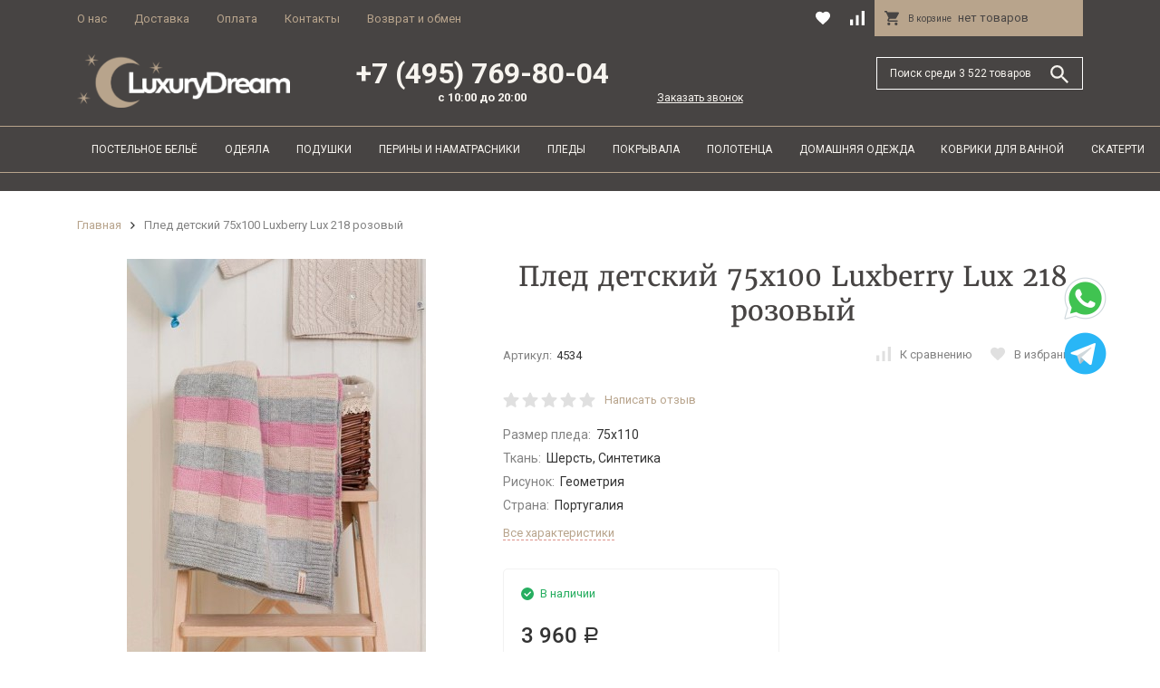

--- FILE ---
content_type: text/html; charset=utf-8
request_url: https://lux-dream.ru/pled-detskij-75kh100-luxberry-lux-218-rozovyj/
body_size: 26936
content:
<!DOCTYPE html><html lang="ru_RU"><head><meta http-equiv="Content-Type" content="text/html; charset=utf-8" /><meta name="viewport" content="width=device-width, initial-scale=1, maximum-scale=1" /><meta http-equiv="x-ua-compatible" content="IE=edge" /><meta name="format-detection" content="telephone=no" /><title>Плед детский 75х100 Luxberry Lux 218 розовый - купить в Москве в интернет-магазине Lux-Dream.ru по актуальным ценам</title><meta name="Description" content="В нашем магазине вы всегда можете купить Плед детский 75х100 Luxberry Lux 218 розовый. Наши консультанты всегда расскажут про все особенности нашего товара." /><meta name="yandex-verification" content="7375cab33cc7a15f" /><link rel="shortcut icon" href="/favicon.ico" /><!-- css --><style>:root {--primary-color: #B92617;--primary-color-alpha-5: rgba(185, 38, 23, .5);--primary-active-color: #d3210d;--primary-active-dark-color: #3B0D08;--primary-active-dark-color-alpha-5: rgba(59, 13, 8, .5);--primary-border-color: #F18176;--dark-color: #A02215;--dark-active-color: #981e10;--dark-active-dark-color: #61170f;--light-color: #FFF5F4;--light-active-color: #ffe3e0;--light-border-color: #fbd8d5;--svg-sprite-url: url("/wa-data/public/site/themes/megashop2/svg/css-sprite.svg?v=1.2.5");}</style><link href="/wa-content/font/ruble/arial/fontface.css" rel="stylesheet" /><link href="/wa-data/public/site/themes/megashop2/assets/megashop.dependencies.main.css?v=1.2.5" rel="stylesheet" /><link href="/wa-data/public/site/themes/megashop2/css/megashop.site.css?v=1.2.5" rel="stylesheet" /><link href="/wa-data/public/shop/themes/megashop2/css/megashop.shop.css?v=1.2.5" rel="stylesheet" /><link href="/wa-data/public/site/themes/megashop2/user.css?v=1.2.5" rel="stylesheet" /><link href="https://lux-dream.ru/wa-apps/shop/plugins/brand/css/frontend_nav.css" rel="stylesheet">
<link href="/wa-apps/shop/plugins/buy1click/assets/frontend.bundle.css?v=1.16" rel="stylesheet">
<link href="/wa-apps/shop/plugins/buy1click/css/buy1click.css?v=1.16" rel="stylesheet">
<link href="https://lux-dream.ru/buy1click/style/" rel="stylesheet">
<link href="https://lux-dream.ru/wa-apps/shop/plugins/brand/css/frontend_nav.css" rel="stylesheet">
<link href="https://fonts.googleapis.com/css?family=Roboto:300,300i,400,400i,500,500i,700,700i&amp;subset=cyrillic" rel="stylesheet" /><style>body,button,select,input,textarea {font-family: 'Roboto', sans-serif;}.c-counter {padding: 2px 2px 1px;}</style><!-- js --><script src="/wa-data/public/site/themes/megashop2/assets/megashop.dependencies.commons.js?v=1.2.5"></script><script src="/wa-data/public/site/themes/megashop2/assets/megashop.dependencies.main.js?v=1.2.5"></script><script>window.megashop = {};</script><script>window.megashop.config = {"commons":{"info_panel_html":"<div class=\"c-info-panel c-info-panel_dark\"><div class=\"l-container\"><div class=\"c-info-panel__container\"><div class=\"c-info-panel__content-container\"><\/div><div class=\"c-info-panel__close-button-container\"><span class=\"c-info-panel__close-button\"><span class=\"l-image-box\"><svg class=\"c-svg-icon \" width=\"12\" height=\"12\" fill=\"currentColor\" ><use xlink:href=\"#megashop-icon_cross\"><\/use><\/svg><\/span><\/span><\/div><\/div><\/div><\/div>","select_html":"<label class=\"c-select \"><select class=\"c-select__control \" name=\"\" ><\/select><span class=\"c-select__box\"><span class=\"c-select__content\"><\/span><span class=\"c-select__arrow\"><svg class=\"c-svg-icon c-select__arrow-icon\" width=\"10\" height=\"6\" fill=\"currentColor\" ><use xlink:href=\"#megashop-icon_arrow-bottom\"><\/use><\/svg><\/span><\/span><span class=\"c-select__dropdown\"><\/span><\/label>","radio_html":"<label class=\"c-radio\"><input class=\"c-radio__control \" type=\"radio\"  value=\"1\"   \/><span class=\"c-radio__box\"><span class=\"c-radio__arrow\"><\/span><\/span><\/label>","checkbox_html":"<label class=\"c-checkbox\"><input class=\"c-checkbox__control \" type=\"checkbox\"  value=\"1\"   \/><span class=\"c-checkbox__box\"><span class=\"c-checkbox__arrow\"><\/span><\/span><\/label>","input_file_html":"<label class=\"c-input-file\"><input type=\"file\"  class=\"c-input-file__control\" \/><span class=\"c-input-file__box\"><span class=\"c-input-file__button-box\"><button class=\"c-input-file__button c-button c-button_style_inverse\" type=\"button\">\u0412\u044b\u0431\u0435\u0440\u0438\u0442\u0435 \u0444\u0430\u0439\u043b<\/button><\/span><span class=\"c-input-file__file-box\">\u0424\u0430\u0439\u043b \u043d\u0435 \u0432\u044b\u0431\u0440\u0430\u043d<\/span><\/span><\/label>","pseudo_link_icon_box_html":"<span class=\"c-pseudo-link-box   \"><span class=\"l-icon-box \"><span class=\"l-icon-box__icon\"> <\/span><span class=\"l-icon-box__content\"><span class=\"c-pseudo-link-box__link\" data-plain-text=\"0\"><\/span><\/span><\/span><\/span>","wa_url":"\/","login_url":"\/login\/","signup_url":"\/signup\/","forgotpassword_url":"\/forgotpassword\/","svg":{"symbols_sprite":"\/wa-data\/public\/site\/themes\/megashop2\/svg\/symbols-sprite.svg?v=1.2.5","spinner":"<span class=\"c-spinner\"><span class=\"l-image-box\"><svg class=\"c-svg-icon c-spinner__icon \" width=\"61\" height=\"61\" fill=\"currentColor\" ><use xlink:href=\"#megashop-icon_spinner\"><\/use><\/svg><\/span><\/span>","trash":"<svg class=\"c-svg-icon \" width=\"16\" height=\"16\" fill=\"currentColor\" ><use xlink:href=\"#megashop-icon_trash\"><\/use><\/svg>","arrow_left":"<svg class=\"c-svg-icon \" width=\"6\" height=\"10\" fill=\"currentColor\" ><use xlink:href=\"#megashop-icon_arrow-left\"><\/use><\/svg>","arrow_right":"<svg class=\"c-svg-icon \" width=\"6\" height=\"10\" fill=\"currentColor\" ><use xlink:href=\"#megashop-icon_arrow-right\"><\/use><\/svg>","arrow_bottom":"<svg class=\"c-svg-icon \" width=\"10\" height=\"6\" fill=\"currentColor\" ><use xlink:href=\"#megashop-icon_arrow-bottom\"><\/use><\/svg>","cross":"<svg class=\"c-svg-icon \" width=\"12\" height=\"12\" fill=\"currentColor\" ><use xlink:href=\"#megashop-icon_cross\"><\/use><\/svg>","available":"<svg class=\"c-svg-icon \" width=\"16\" height=\"16\" fill=\"currentColor\" ><use xlink:href=\"#megashop-icon_available\"><\/use><\/svg>","no_available":"<svg class=\"c-svg-icon \" width=\"16\" height=\"16\" fill=\"currentColor\" ><use xlink:href=\"#megashop-icon_no-available\"><\/use><\/svg>"},"analytics":{"goals":{"add_to_cart":{"ym":"","ga_category":"","ga_action":""}}}},"shop":{"home_url":"\/","search_url":"\/search\/","cart_url":"\/order\/","cart_add_url":"\/cart\/add\/","cart_save_url":"\/cart\/save\/","cart_delete_url":"\/cart\/delete\/","compare_url":"\/compare\/","compare_id_url":"\/compare\/{$id}\/","data_regions_url":"\/data\/regions\/","data_shipping_url":"\/data\/shipping\/","add_affiliate_bonus_string":"\u042d\u0442\u043e\u0442 \u0437\u0430\u043a\u0430\u0437 \u0434\u043e\u0431\u0430\u0432\u0438\u0442 \\<strong\\>\\+(.*) \u0431\u043e\u043d\u0443\u0441\u043d\u044b\u0445 \u0431\u0430\u043b\u043b\u043e\u0432\\<\/strong\\>, \u043a\u043e\u0442\u043e\u0440\u044b\u0435 \u0432\u044b \u0437\u0430\u0442\u0435\u043c \u0441\u043c\u043e\u0436\u0435\u0442\u0435 \u0438\u0441\u043f\u043e\u043b\u044c\u0437\u043e\u0432\u0430\u0442\u044c \u0434\u043b\u044f \u043f\u043e\u043b\u0443\u0447\u0435\u043d\u0438\u044f \u0434\u043e\u043f\u043e\u043b\u043d\u0438\u0442\u0435\u043b\u044c\u043d\u044b\u0445 \u0441\u043a\u0438\u0434\u043e\u043a\\.","currency_info":{"RUB":{"code":"RUB","sign":"\u0440\u0443\u0431.","sign_html":"<span class=\"ruble\">\u0420<\/span>","sign_position":1,"sign_delim":" ","decimal_point":",","frac_digits":"2","thousands_sep":" "},"USD":{"code":"USD","sign":"$","sign_html":"$","sign_position":0,"sign_delim":"","decimal_point":",","frac_digits":"2","thousands_sep":" "},"EUR":{"code":"EUR","sign":"\u20ac","sign_html":"\u20ac","sign_position":0,"sign_delim":"","decimal_point":",","frac_digits":"2","thousands_sep":" "}},"currency":"RUB","primary_currency":"RUB","add_to_cart_effect":"modal_cross"}};</script><script src="/wa-data/public/site/themes/megashop2/js/jquery.maskedinput.js?v=1.2.5"></script><script src="/wa-data/public/site/themes/megashop2/js/megashop.common.js?v=1.2.5"></script><script src="/wa-data/public/site/themes/megashop2/assets/megashop.dependencies.secondary.js?v=1.2.5" defer></script><script src="/wa-data/public/site/themes/megashop2/js/megashop.site.js?v=1.2.5" defer></script><script>window.megashop.shop = {};</script><script src="/wa-data/public/shop/themes/megashop2/js/megashop.shop.js?v=1.2.5" defer></script><script src="https://yastatic.net/es5-shims/0.0.2/es5-shims.min.js" defer></script><script src="https://yastatic.net/share2/share.js" defer></script><script src="/wa-data/public/site/themes/megashop2/js/vendor/fontawesome/all.min.js?v=1.2.5" async></script><script src="/wa-apps/shop/plugins/buy1click/assets/frontend.bundle.js?v=1.16"></script>
<script src="https://lux-dream.ru/buy1click/config/"></script>
<script src="/wa-apps/shop/plugins/buy1click/js/buy1click.js?v=1.16"></script>
<script>window.megashop.Svg.load();</script><meta property="og:type" content="website" />
<meta property="og:title" content="Купить Плед детский 75х100 Luxberry Lux 218 розовый за 3460 рублей в LUXURY DREAM" />
<meta property="og:description" content="Рады предложить вам Плед детский 75х100 Luxberry Lux 218 розовыйс доставкой до дома. Поможем подобрать нужный товар и обеспечим идеальную доставку элитного постельного белья и товаров для дома." />
<meta property="og:image" content="https://lux-dream.ru/wa-data/public/shop/products/65/98/49865/images/92137/92137.750x0.jpg" />
<meta property="og:url" content="https://lux-dream.ru/pled-detskij-75kh100-luxberry-lux-218-rozovyj/" />
<meta property="product:price:amount" content="3960" />
<meta property="product:price:currency" content="RUB" />
<!-- Yandex.Metrika counter -->
<script type="text/javascript" >
   (function(m,e,t,r,i,k,a){m[i]=m[i]||function(){(m[i].a=m[i].a||[]).push(arguments)};
   m[i].l=1*new Date();
   for (var j = 0; j < document.scripts.length; j++) {if (document.scripts[j].src === r) { return; }}
   k=e.createElement(t),a=e.getElementsByTagName(t)[0],k.async=1,k.src=r,a.parentNode.insertBefore(k,a)})
   (window, document, "script", "https://mc.yandex.ru/metrika/tag.js", "ym");

   ym(56167276, "init", {
        clickmap:true,
        trackLinks:true,
        accurateTrackBounce:true,
        webvisor:true,
        ecommerce:"dataLayer"
   });
</script>
<noscript><div><img src="https://mc.yandex.ru/watch/56167276" style="position:absolute; left:-9999px;" alt="" /></div></noscript>
<!-- /Yandex.Metrika counter --><!-- plugin hook: 'frontend_head' --></head><body><script>window.megashop.Svg.init();window.megashop.IEScheme.init();</script><div class="c-microdata"><div itemscope itemtype="http://schema.org/WebSite"><link itemprop="url" href="https://lux-dream.ru" /><form itemprop="potentialAction" itemscope itemtype="http://schema.org/SearchAction"><meta itemprop="target" content="https://lux-dream.ru/search/?query={query}" /><input itemprop="query-input" type="text" name="query" /><input type="submit" /></form></div></div><div class="c-microdata"><div itemscope itemtype="http://schema.org/Organization"><meta itemprop="name" content="Luxury Dream" /><meta itemprop="address" content="Москва, Пронская 3-240" /><meta itemprop="telephone" content="+7 (495) 769-80-04" /><div itemprop="logo" itemscope itemtype="http://schema.org/ImageObject"><link itemprop="contentUrl" href="/wa-data/public/site/themes/megashop2/img/logo.png?v1557319415" /><link itemprop="url" href="/wa-data/public/site/themes/megashop2/img/logo.png?v1557319415" /></div></div></div><div class="l-index"><div class="c-header-overlay"></div><div class="l-index__wrapper"><div class="l-index__header"><div class="l-header r-hidden-md"><div class="l-header__top-bar"><div class="c-header-top-bar"><div class="l-container"><div class="c-header-top-bar__container"><div class="c-header-top-bar__container-nav"><div class="l-header-top-bar-links"><div class="l-header-top-bar-links__item"><a class="c-link c-link_style_alt-gray" href="/o-nas/">О нас</a></div><div class="l-header-top-bar-links__item"><a class="c-link c-link_style_alt-gray" href="/dostavka/">Доставка</a></div><div class="l-header-top-bar-links__item"><a class="c-link c-link_style_alt-gray" href="/oplata/">Оплата</a></div><div class="l-header-top-bar-links__item"><a class="c-link c-link_style_alt-gray" href="/kontakty/">Контакты</a></div><div class="l-header-top-bar-links__item"><a class="c-link c-link_style_alt-gray" href="/vozvrat-i-obmen/">Возврат и обмен</a></div></div></div><!--div class="c-header-top-bar_social"><div class="c-footer-socials__item"><a rel="nofollow" target="_blank" class="l-image-box" href="#"><i class="fab fa-facebook-square"></i></a></div><div class="c-footer-socials__item"><a rel="nofollow" target="_blank" class="l-image-box" href="#"><i class="fab fa-vk"></i></a></div><div class="c-footer-socials__item"><a rel="nofollow" target="_blank" class="l-image-box" href="#"><i class="fab fa-instagram"></i></a></div></div--><div class="c-header-middle-bar-shop-links c-header-middle-bar-shop-links_size_xl"><div class="c-header-middle-bar-shop-links__item"><a class="c-link-box" href="/search/?list=favorite"><span class="l-icon-box l-icon-box_size_l"><span class="l-icon-box__icon"><span class="l-image-box"><span class="c-counter c-favorite-counter c-counter_empty">0</span><svg class="c-svg-icon c-link-box__icon" width="20" height="20" fill="currentColor" ><use xlink:href="#megashop-icon_favorite"></use></svg></span></span></span></a></div><div class="c-header-middle-bar-shop-links__item"><a class="c-link-box" href="/compare/"><span class="l-icon-box l-icon-box_size_l"><span class="l-icon-box__icon"><span class="l-image-box"><span class="c-counter c-compare-counter c-counter_empty">0</span><svg class="c-svg-icon c-link-box__icon" width="20" height="20" fill="currentColor" ><use xlink:href="#megashop-icon_compare"></use></svg></span></span></span></a></div><div class="c-header-middle-bar-shop-links__item c-header-middle-bar-shop-links__item_cart"><div class="c-cart-popup-container"><a class="c-header-middle-bar-shop-cart c-header-middle-bar-shop-cart_empty c-link-box c-link-box_clean" href="/order/"><span class="l-icon-box l-icon-box_size_l"><span class="l-icon-box__icon"><svg class="c-svg-icon " width="20" height="20" fill="currentColor" ><use xlink:href="#megashop-icon_cart"></use></svg></span><span class="l-icon-box__content"><span class="c-header-middle-bar-shop-cart__empty-text"><span class="c-header-middle-bar-shop-cart__heading">В корзине&nbsp;</span>нет товаров</span><span class="c-header-middle-bar-shop-cart__text"><span class="c-header-middle-bar-shop-cart__heading">Корзина&nbsp; <span class="c-header-middle-bar-shop-cart__count">0</span></span>На сумму <span class="c-header-middle-bar-shop-cart__total">0 <span class="ruble">Р</span></span></span></span></span></a><div class="c-cart-popup-container__popup"></div></div></div></div></div></div></div></div><div class="l-header__middle-bar"><div class="c-header-middle-bar "><div class="l-container"><div class="c-header-middle-bar__container"><div class="c-header-middle-bar__container-logo"><a class="l-image-box l-image-box_contain" href="/"><img src="/wa-data/public/site/themes/megashop2/img/logo.png?v1557319415" alt="Luxury Dream" /></a></div><div class="c-header-middle-bar__container-main"><div class="c-header-middle-bar-shop"><div class="c-header-middle-bar-shop__phone-container">+7 (495) 769-80-04<span>с 10:00 до 20:00</span></div><div class="c-header-middle-bar-shop__recall-container"><a class="call-back-button" href="#">Заказать звонок</a></div><div class="c-header-middle-bar-shop__search-container"><form class="c-input-search c-input-search_size_l " action="/search/" data-autocomplete="1"><div class="c-input-search__input-container"><input class="c-input-search__input c-input-text c-input-text_size_s c-input-text_fill" name="query" placeholder="Поиск среди 3 522 товаров" value="" autocomplete="off" /></div><div class="c-input-search__button-container"><button class="c-input-search__button c-button c-button_style_transparent"><svg class="c-svg-icon " width="20" height="20" fill="currentColor" ><use xlink:href="#megashop-icon_search"></use></svg></button></div></form></div></div></div></div></div></div></div><div class="l-header__bottom-bar"><div class="c-header-bottom-bar"><div class="l-container"><div class="c-header-bottom-bar__container"><div class="c-header-bottom-bar__container-links "><div class="c-header-bottom-bar-links"><div class="c-header-bottom-bar-links__item-container "><div class="c-header-bottom-bar-links__item "><div class="c-dropdown c-dropdown_fill "><a class="c-button c-button_rect c-button_fill c-header-bottom-bar-links__link" href="/postelnoe-belyo/">Постельное бельё</a><div class="c-dropdown__dropdown"><div class="c-catalog-tree c-catalog-tree_fixed-width"><div class="c-catalog-list c-catalog-list_depth_1 "><div class="c-catalog-list__item c-catalog-list__item_has-children" data-category_id="606"><span class="c-catalog-list__link">Тип</span><div class="c-catalog-list__children-container"><div class="c-catalog-list c-catalog-list_depth_2 "><div class="c-catalog-list__item " data-category_id="533"><a class="c-catalog-list__link" href="/postelnoe-belyo/tip/prostyni/">Простыни<span class="c-catalog-list__count">73</span></a></div><div class="c-catalog-list__item " data-category_id="529"><a class="c-catalog-list__link" href="/postelnoe-belyo/tip/komplekty-postelnogo-belya/">Комплекты постельного белья<span class="c-catalog-list__count">153</span></a></div><div class="c-catalog-list__item " data-category_id="534"><a class="c-catalog-list__link" href="/postelnoe-belyo/tip/navolochki/">Наволочки<span class="c-catalog-list__count">31</span></a></div><div class="c-catalog-list__item " data-category_id="535"><a class="c-catalog-list__link" href="/postelnoe-belyo/tip/category_535/">Пододеяльники<span class="c-catalog-list__count">21</span></a></div><div class="c-catalog-list__item " data-category_id="749"><a class="c-catalog-list__link" href="/postelnoe-belyo/tip/detskoe-postelnoe-belyo/">Детское постельное бельё<span class="c-catalog-list__count">2</span></a></div></div></div></div><div class="c-catalog-list__item c-catalog-list__item_has-children" data-category_id="605"><span class="c-catalog-list__link">Страна</span><div class="c-catalog-list__children-container"><div class="c-catalog-list c-catalog-list_depth_2 "><div class="c-catalog-list__item " data-category_id="598"><a class="c-catalog-list__link" href="/postelnoe-belyo/strana_1/postelnoe-belyo-avstriya/">Постельное бельё Австрия<span class="c-catalog-list__count">5</span></a></div><div class="c-catalog-list__item " data-category_id="595"><a class="c-catalog-list__link" href="/postelnoe-belyo/strana_1/postelnoe-belyo-germaniya/">Постельное бельё Германия<span class="c-catalog-list__count">88</span></a></div><div class="c-catalog-list__item " data-category_id="594"><a class="c-catalog-list__link" href="/postelnoe-belyo/strana_1/postelnoe-belyo-italiya/">Постельное бельё Италия<span class="c-catalog-list__count">102</span></a></div></div></div></div><div class="c-catalog-list__item c-catalog-list__item_has-children" data-category_id="604"><span class="c-catalog-list__link">Бренд</span><div class="c-catalog-list__children-container"><div class="c-catalog-list c-catalog-list_depth_2 "><div class="c-catalog-list__item " data-category_id="754"><a class="c-catalog-list__link" href="/postelnoe-belyo/bernd/postelnoe-bele-curt-bauer/">Постельное белье Curt Bauer<span class="c-catalog-list__count">12</span></a></div><div class="c-catalog-list__item " data-category_id="747"><a class="c-catalog-list__link" href="/postelnoe-belyo/bernd/postelnoe-bele-estella/">Постельное белье Estella<span class="c-catalog-list__count">22</span></a></div><div class="c-catalog-list__item " data-category_id="580"><a class="c-catalog-list__link" href="/postelnoe-belyo/bernd/postelnoe-belyo-svad-dondi/">Постельное бельё Svad Dondi<span class="c-catalog-list__count">5</span></a></div><div class="c-catalog-list__item " data-category_id="587"><a class="c-catalog-list__link" href="/postelnoe-belyo/bernd/postelnoe-belyo-elegante/">Постельное бельё Elegante<span class="c-catalog-list__count">16</span></a></div><div class="c-catalog-list__item " data-category_id="578"><a class="c-catalog-list__link" href="/postelnoe-belyo/bernd/postelnoe-belyo-la-perla/">Постельное бельё La Perla<span class="c-catalog-list__count">9</span></a></div><div class="c-catalog-list__item " data-category_id="576"><a class="c-catalog-list__link" href="/postelnoe-belyo/bernd/postelnoe-belyo-blumarine/">Постельное бельё Blumarine<span class="c-catalog-list__count">7</span></a></div><div class="c-catalog-list__item " data-category_id="577"><a class="c-catalog-list__link" href="/postelnoe-belyo/bernd/postelnoe-belyo-mirabello/">Постельное бельё Mirabello<span class="c-catalog-list__count">10</span></a></div><div class="c-catalog-list__item " data-category_id="579"><a class="c-catalog-list__link" href="/postelnoe-belyo/bernd/postelnoe-belyo-roberto-cavalli/">Постельное бельё Roberto Cavalli<span class="c-catalog-list__count">22</span></a></div><div class="c-catalog-list__item " data-category_id="586"><a class="c-catalog-list__link" href="/postelnoe-belyo/bernd/postelnoe-belyo-trussardi/">Постельное бельё Trussardi<span class="c-catalog-list__count">21</span></a></div></div></div></div></div></div></div></div></div></div><div class="c-header-bottom-bar-links__item-container "><div class="c-header-bottom-bar-links__item "><div class="c-dropdown c-dropdown_fill "><a class="c-button c-button_rect c-button_fill c-header-bottom-bar-links__link" href="/odeyala/">Одеяла</a><div class="c-dropdown__dropdown"><div class="c-catalog-tree c-catalog-tree_fixed-width"><div class="c-catalog-list c-catalog-list_depth_1 "><div class="c-catalog-list__item c-catalog-list__item_has-children" data-category_id="638"><span class="c-catalog-list__link">Наполнитель</span><div class="c-catalog-list__children-container"><div class="c-catalog-list c-catalog-list_depth_2 "><div class="c-catalog-list__item " data-category_id="624"><a class="c-catalog-list__link" href="/odeyala/napolnitel/odeyala-iz-shersti-merinosa/">Одеяла из шерсти мериноса<span class="c-catalog-list__count">18</span></a></div><div class="c-catalog-list__item " data-category_id="635"><a class="c-catalog-list__link" href="/odeyala/napolnitel/odeyala-lnyanoe-volokno/">Одеяла льняное волокно<span class="c-catalog-list__count">42</span></a></div><div class="c-catalog-list__item " data-category_id="634"><a class="c-catalog-list__link" href="/odeyala/napolnitel/odeyala-iz-konoplyanogo-volokna/">Одеяла из конопляного волокна<span class="c-catalog-list__count">15</span></a></div><div class="c-catalog-list__item " data-category_id="633"><a class="c-catalog-list__link" href="/odeyala/napolnitel/odeyala-tentsel/">Одеяла тенцель<span class="c-catalog-list__count">13</span></a></div><div class="c-catalog-list__item " data-category_id="632"><a class="c-catalog-list__link" href="/odeyala/napolnitel/odeyala-iz-verblyuzhego-pukha/">Одеяла из верблюжьего пуха<span class="c-catalog-list__count">18</span></a></div><div class="c-catalog-list__item " data-category_id="631"><a class="c-catalog-list__link" href="/odeyala/napolnitel/odeyala-iz-ovechey-shersti/">Одеяла из овечьей шерсти<span class="c-catalog-list__count">19</span></a></div><div class="c-catalog-list__item " data-category_id="630"><a class="c-catalog-list__link" href="/odeyala/napolnitel/odeyala-bambuk/">Одеяла бамбук<span class="c-catalog-list__count">38</span></a></div><div class="c-catalog-list__item " data-category_id="629"><a class="c-catalog-list__link" href="/odeyala/napolnitel/odeyala-iz-khlopka/">Одеяла из хлопка<span class="c-catalog-list__count">57</span></a></div><div class="c-catalog-list__item " data-category_id="628"><a class="c-catalog-list__link" href="/odeyala/napolnitel/odeyala-pukh/">Одеяла пух<span class="c-catalog-list__count">228</span></a></div><div class="c-catalog-list__item " data-category_id="627"><a class="c-catalog-list__link" href="/odeyala/napolnitel/odeyala-iz-kashemira/">Одеяла из кашемира<span class="c-catalog-list__count">29</span></a></div><div class="c-catalog-list__item " data-category_id="626"><a class="c-catalog-list__link" href="/odeyala/napolnitel/odeyala-iz-naturalnogo-shelka/">Одеяла из натурального шелка<span class="c-catalog-list__count">58</span></a></div><div class="c-catalog-list__item " data-category_id="625"><a class="c-catalog-list__link" href="/odeyala/napolnitel/odeyala-iz-gusinogo-pukha-i-pera/">Одеяла из гусиного пуха и пера<span class="c-catalog-list__count">122</span></a></div></div></div></div><div class="c-catalog-list__item " data-category_id="742"><a class="c-catalog-list__link" href="/odeyala/detskie-odeyala/">Детские одеяла<span class="c-catalog-list__count">17</span></a></div><div class="c-catalog-list__item c-catalog-list__item_has-children" data-category_id="640"><span class="c-catalog-list__link">Бренд</span><div class="c-catalog-list__children-container"><div class="c-catalog-list c-catalog-list_depth_2 "><div class="c-catalog-list__item " data-category_id="778"><a class="c-catalog-list__link" href="/odeyala/brend/odeyala-swiss-dream/">Одеяла SWISS DREAM<span class="c-catalog-list__count">11</span></a></div><div class="c-catalog-list__item " data-category_id="616"><a class="c-catalog-list__link" href="/odeyala/brend/odeyala-daunex/">Одеяла Daunex<span class="c-catalog-list__count">4</span></a></div><div class="c-catalog-list__item " data-category_id="614"><a class="c-catalog-list__link" href="/odeyala/brend/odeyala-traumina/">Одеяла Traumina<span class="c-catalog-list__count">31</span></a></div><div class="c-catalog-list__item " data-category_id="613"><a class="c-catalog-list__link" href="/odeyala/brend/odeyala-dauny/">Одеяла Dauny<span class="c-catalog-list__count">3</span></a></div><div class="c-catalog-list__item " data-category_id="612"><a class="c-catalog-list__link" href="/odeyala/brend/odeyala-billerbeck/">Одеяла Billerbeck<span class="c-catalog-list__count">79</span></a></div><div class="c-catalog-list__item " data-category_id="610"><a class="c-catalog-list__link" href="/odeyala/brend/odeyala-brinkhaus/">Одеяла Brinkhaus<span class="c-catalog-list__count">66</span></a></div><div class="c-catalog-list__item " data-category_id="609"><a class="c-catalog-list__link" href="/odeyala/brend/odeyala-german-grass/">Одеяла German Grass<span class="c-catalog-list__count">350</span></a></div><div class="c-catalog-list__item " data-category_id="607"><a class="c-catalog-list__link" href="/odeyala/brend/odeyala-hefel/">Одеяла Hefel<span class="c-catalog-list__count">15</span></a></div></div></div></div><div class="c-catalog-list__item c-catalog-list__item_has-children" data-category_id="639"><span class="c-catalog-list__link">Страна</span><div class="c-catalog-list__children-container"><div class="c-catalog-list c-catalog-list_depth_2 "><div class="c-catalog-list__item " data-category_id="622"><a class="c-catalog-list__link" href="/odeyala/strana/odeyala-frantsiya/">Одеяла Франция<span class="c-catalog-list__count">3</span></a></div><div class="c-catalog-list__item " data-category_id="621"><a class="c-catalog-list__link" href="/odeyala/strana/odeyala-avstriya/">Одеяла Австрия<span class="c-catalog-list__count">365</span></a></div><div class="c-catalog-list__item " data-category_id="620"><a class="c-catalog-list__link" href="/odeyala/strana/odeyala-shveytsariya/">Одеяла Швейцария<span class="c-catalog-list__count">17</span></a></div><div class="c-catalog-list__item " data-category_id="619"><a class="c-catalog-list__link" href="/odeyala/strana/odeyala-germaniya/">Одеяла Германия<span class="c-catalog-list__count">176</span></a></div><div class="c-catalog-list__item " data-category_id="618"><a class="c-catalog-list__link" href="/odeyala/strana/odeyala-turtsiya/">Одеяла Турция<span class="c-catalog-list__count">0</span></a></div><div class="c-catalog-list__item " data-category_id="617"><a class="c-catalog-list__link" href="/odeyala/strana/odeyala-italiya/">Одеяла Италия<span class="c-catalog-list__count">5</span></a></div></div></div></div></div></div></div></div></div></div><div class="c-header-bottom-bar-links__item-container "><div class="c-header-bottom-bar-links__item "><div class="c-dropdown c-dropdown_fill "><a class="c-button c-button_rect c-button_fill c-header-bottom-bar-links__link" href="/podushki/">Подушки</a><div class="c-dropdown__dropdown"><div class="c-catalog-tree c-catalog-tree_fixed-width"><div class="c-catalog-list c-catalog-list_depth_1 "><div class="c-catalog-list__item c-catalog-list__item_has-children" data-category_id="644"><span class="c-catalog-list__link">Наполнитель</span><div class="c-catalog-list__children-container"><div class="c-catalog-list c-catalog-list_depth_2 "><div class="c-catalog-list__item " data-category_id="575"><a class="c-catalog-list__link" href="/podushki/napolnitel/podushka-iz-verblyuzhey-shersti/">Подушки из шерсти<span class="c-catalog-list__count">12</span></a></div><div class="c-catalog-list__item " data-category_id="574"><a class="c-catalog-list__link" href="/podushki/napolnitel/podushki-shelk/">Подушки шелк<span class="c-catalog-list__count">10</span></a></div><div class="c-catalog-list__item " data-category_id="573"><a class="c-catalog-list__link" href="/podushki/napolnitel/podushki-pukhovye/">Подушки пуховые<span class="c-catalog-list__count">143</span></a></div><div class="c-catalog-list__item " data-category_id="570"><a class="c-catalog-list__link" href="/podushki/napolnitel/podushki-pukhovye-germaniya/">Подушки пуховые Германия<span class="c-catalog-list__count">61</span></a></div></div></div></div><div class="c-catalog-list__item c-catalog-list__item_has-children" data-category_id="642"><span class="c-catalog-list__link">Бренд</span><div class="c-catalog-list__children-container"><div class="c-catalog-list c-catalog-list_depth_2 "><div class="c-catalog-list__item " data-category_id="568"><a class="c-catalog-list__link" href="/podushki/brend/podushki-brinkhaus/">Подушки Brinkhaus<span class="c-catalog-list__count">34</span></a></div><div class="c-catalog-list__item " data-category_id="565"><a class="c-catalog-list__link" href="/podushki/brend/podushki-hefel/">Подушки Hefel<span class="c-catalog-list__count">10</span></a></div><div class="c-catalog-list__item " data-category_id="564"><a class="c-catalog-list__link" href="/podushki/brend/podushki-billerbeck/">Подушки Billerbeck<span class="c-catalog-list__count">31</span></a></div><div class="c-catalog-list__item " data-category_id="563"><a class="c-catalog-list__link" href="/podushki/brend/podushki-german-grass/">Подушки German Grass<span class="c-catalog-list__count">108</span></a></div></div></div></div><div class="c-catalog-list__item c-catalog-list__item_has-children" data-category_id="641"><span class="c-catalog-list__link">Страна</span><div class="c-catalog-list__children-container"><div class="c-catalog-list c-catalog-list_depth_2 "><div class="c-catalog-list__item " data-category_id="562"><a class="c-catalog-list__link" href="/podushki/category_641/podushki-shveytsariya/">Подушки Швейцария<span class="c-catalog-list__count">20</span></a></div><div class="c-catalog-list__item " data-category_id="561"><a class="c-catalog-list__link" href="/podushki/category_641/podushki-italiya/">Подушки Италия<span class="c-catalog-list__count">1</span></a></div><div class="c-catalog-list__item " data-category_id="559"><a class="c-catalog-list__link" href="/podushki/category_641/podushki-avstriya/">Подушки Австрия<span class="c-catalog-list__count">118</span></a></div><div class="c-catalog-list__item " data-category_id="558"><a class="c-catalog-list__link" href="/podushki/category_641/podushki-germaniya/">Подушки Германия<span class="c-catalog-list__count">90</span></a></div></div></div></div><div class="c-catalog-list__item " data-category_id="572"><a class="c-catalog-list__link" href="/podushki/detskie-podushki/">Детские подушки<span class="c-catalog-list__count">3</span></a></div><div class="c-catalog-list__item " data-category_id="761"><a class="c-catalog-list__link" href="/podushki/dekorativnye-podushki/">Декоративные подушки<span class="c-catalog-list__count">6</span></a></div></div></div></div></div></div></div><div class="c-header-bottom-bar-links__item-container "><div class="c-header-bottom-bar-links__item "><div class="c-dropdown c-dropdown_fill "><a class="c-button c-button_rect c-button_fill c-header-bottom-bar-links__link" href="/periny-i-namatrasniki/">Перины и наматрасники</a><div class="c-dropdown__dropdown"><div class="c-catalog-tree c-catalog-tree_fixed-width"><div class="c-catalog-list c-catalog-list_depth_1 "><div class="c-catalog-list__item " data-category_id="743"><a class="c-catalog-list__link" href="/periny-i-namatrasniki/detskie-periny-i-namatrasniki/">Детские перины и наматрасники<span class="c-catalog-list__count">2</span></a></div><div class="c-catalog-list__item " data-category_id="538"><a class="c-catalog-list__link" href="/periny-i-namatrasniki/periny/">Перины<span class="c-catalog-list__count">8</span></a></div><div class="c-catalog-list__item " data-category_id="539"><a class="c-catalog-list__link" href="/periny-i-namatrasniki/namatrasniki/">Наматрасники<span class="c-catalog-list__count">73</span></a></div></div></div></div></div></div></div><div class="c-header-bottom-bar-links__item-container "><div class="c-header-bottom-bar-links__item "><div class="c-dropdown c-dropdown_fill "><a class="c-button c-button_rect c-button_fill c-header-bottom-bar-links__link" href="/pledy/">Пледы</a><div class="c-dropdown__dropdown"><div class="c-catalog-tree c-catalog-tree_fixed-width"><div class="c-catalog-list c-catalog-list_depth_1 "><div class="c-catalog-list__item c-catalog-list__item_has-children" data-category_id="713"><span class="c-catalog-list__link">Материал</span><div class="c-catalog-list__children-container"><div class="c-catalog-list c-catalog-list_depth_2 "><div class="c-catalog-list__item " data-category_id="691"><a class="c-catalog-list__link" href="/pledy/material/pledy-iz-satina/">Пледы из сатина<span class="c-catalog-list__count">0</span></a></div><div class="c-catalog-list__item " data-category_id="690"><a class="c-catalog-list__link" href="/pledy/material/pledy-iz-lna/">Пледы из льна<span class="c-catalog-list__count">0</span></a></div><div class="c-catalog-list__item " data-category_id="689"><a class="c-catalog-list__link" href="/pledy/material/pledy-iz-shelka/">Пледы из шелка<span class="c-catalog-list__count">5</span></a></div><div class="c-catalog-list__item " data-category_id="688"><a class="c-catalog-list__link" href="/pledy/material/pledy-sherst-yagnenka/">Пледы шерсть ягненка<span class="c-catalog-list__count">46</span></a></div><div class="c-catalog-list__item " data-category_id="685"><a class="c-catalog-list__link" href="/pledy/material/pledy-iz-shersti-merinosa/">Пледы из шерсти мериноса<span class="c-catalog-list__count">158</span></a></div><div class="c-catalog-list__item " data-category_id="684"><a class="c-catalog-list__link" href="/pledy/material/pledy-iz-bambuka/">Пледы из бамбука<span class="c-catalog-list__count">2</span></a></div><div class="c-catalog-list__item " data-category_id="683"><a class="c-catalog-list__link" href="/pledy/material/pledy-iz-kashemira/">Пледы из кашемира<span class="c-catalog-list__count">40</span></a></div><div class="c-catalog-list__item " data-category_id="681"><a class="c-catalog-list__link" href="/pledy/material/pledy-alpaka/">Пледы альпака<span class="c-catalog-list__count">3</span></a></div><div class="c-catalog-list__item " data-category_id="680"><a class="c-catalog-list__link" href="/pledy/material/pledy-iz-shenill/">Пледы шенилл<span class="c-catalog-list__count">0</span></a></div><div class="c-catalog-list__item " data-category_id="678"><a class="c-catalog-list__link" href="/pledy/material/pledy-iz-shersti-yaka/">Пледы из шерсти яка<span class="c-catalog-list__count">0</span></a></div><div class="c-catalog-list__item " data-category_id="677"><a class="c-catalog-list__link" href="/pledy/material/pledy-khlopok/">Пледы хлопок<span class="c-catalog-list__count">119</span></a></div></div></div></div><div class="c-catalog-list__item c-catalog-list__item_has-children" data-category_id="712"><span class="c-catalog-list__link">Страна</span><div class="c-catalog-list__children-container"><div class="c-catalog-list c-catalog-list_depth_2 "><div class="c-catalog-list__item " data-category_id="710"><a class="c-catalog-list__link" href="/pledy/strana/pledy-portugaliya/">Пледы Португалия<span class="c-catalog-list__count">95</span></a></div><div class="c-catalog-list__item " data-category_id="709"><a class="c-catalog-list__link" href="/pledy/strana/pledy-angliya/">Пледы Англия<span class="c-catalog-list__count">4</span></a></div><div class="c-catalog-list__item " data-category_id="707"><a class="c-catalog-list__link" href="/pledy/strana/pledy-germaniya/">Пледы Германия<span class="c-catalog-list__count">110</span></a></div><div class="c-catalog-list__item " data-category_id="706"><a class="c-catalog-list__link" href="/pledy/strana/pledy-italiya/">Пледы Италия<span class="c-catalog-list__count">36</span></a></div></div></div></div><div class="c-catalog-list__item c-catalog-list__item_has-children" data-category_id="711"><span class="c-catalog-list__link">Бренд</span><div class="c-catalog-list__children-container"><div class="c-catalog-list c-catalog-list_depth_2 "><div class="c-catalog-list__item " data-category_id="705"><a class="c-catalog-list__link" href="/pledy/brend/pledy-zoeppritz/">Пледы Zoeppritz<span class="c-catalog-list__count">0</span></a></div><div class="c-catalog-list__item " data-category_id="704"><a class="c-catalog-list__link" href="/pledy/brend/pledy-tweedmill/">Пледы Tweedmill<span class="c-catalog-list__count">0</span></a></div><div class="c-catalog-list__item " data-category_id="703"><a class="c-catalog-list__link" href="/pledy/brend/pledy-bronte/">Пледы Bronte<span class="c-catalog-list__count">4</span></a></div><div class="c-catalog-list__item " data-category_id="702"><a class="c-catalog-list__link" href="/pledy/brend/pledy-biederlack/">Пледы Biederlack<span class="c-catalog-list__count">11</span></a></div><div class="c-catalog-list__item " data-category_id="700"><a class="c-catalog-list__link" href="/pledy/brend/pledy-steinbeck/">Пледы Steinbeck<span class="c-catalog-list__count">9</span></a></div><div class="c-catalog-list__item " data-category_id="694"><a class="c-catalog-list__link" href="/pledy/brend/pledy-roberto-cavalli/">Пледы Roberto Cavalli<span class="c-catalog-list__count">0</span></a></div><div class="c-catalog-list__item " data-category_id="692"><a class="c-catalog-list__link" href="/pledy/brend/pledy-blumarine/">Пледы Blumarine<span class="c-catalog-list__count">2</span></a></div><div class="c-catalog-list__item " data-category_id="693"><a class="c-catalog-list__link" href="/pledy/brend/pledy-la-perla/">Пледы La Perla<span class="c-catalog-list__count">1</span></a></div><div class="c-catalog-list__item " data-category_id="695"><a class="c-catalog-list__link" href="/pledy/brend/pledy-somma/">Пледы Somma<span class="c-catalog-list__count">11</span></a></div><div class="c-catalog-list__item " data-category_id="696"><a class="c-catalog-list__link" href="/pledy/brend/pledy-luxberry/">Пледы Luxberry<span class="c-catalog-list__count">95</span></a></div><div class="c-catalog-list__item " data-category_id="697"><a class="c-catalog-list__link" href="/pledy/brend/pledy-eagle/">Пледы Eagle<span class="c-catalog-list__count">42</span></a></div></div></div></div><div class="c-catalog-list__item " data-category_id="543"><a class="c-catalog-list__link" href="/pledy/pledy-pokryvala/">Пледы-покрывала<span class="c-catalog-list__count">18</span></a></div></div></div></div></div></div></div><div class="c-header-bottom-bar-links__item-container "><div class="c-header-bottom-bar-links__item "><div class="c-dropdown c-dropdown_fill "><a class="c-button c-button_rect c-button_fill c-header-bottom-bar-links__link" href="/pokryvala/">Покрывала</a><div class="c-dropdown__dropdown"><div class="c-catalog-tree c-catalog-tree_fixed-width"><div class="c-catalog-list c-catalog-list_depth_1 c-catalog-list_side_right"><div class="c-catalog-list__item c-catalog-list__item_has-children" data-category_id="674"><span class="c-catalog-list__link">Материал</span><div class="c-catalog-list__children-container"><div class="c-catalog-list c-catalog-list_depth_2 c-catalog-list_side_right"><div class="c-catalog-list__item " data-category_id="653"><a class="c-catalog-list__link" href="/pokryvala/material/pokryvala-velvet/">Покрывала Вельвет<span class="c-catalog-list__count">0</span></a></div><div class="c-catalog-list__item " data-category_id="652"><a class="c-catalog-list__link" href="/pokryvala/material/pokryvala-zhakkard/">Покрывала Жаккард<span class="c-catalog-list__count">2</span></a></div><div class="c-catalog-list__item " data-category_id="651"><a class="c-catalog-list__link" href="/pokryvala/material/pokryvala-satin/">Покрывала Сатин<span class="c-catalog-list__count">4</span></a></div><div class="c-catalog-list__item " data-category_id="650"><a class="c-catalog-list__link" href="/pokryvala/material/pokryvala-len_1/">Покрывала Лен<span class="c-catalog-list__count">2</span></a></div><div class="c-catalog-list__item " data-category_id="648"><a class="c-catalog-list__link" href="/pokryvala/material/pokryvala-khlopok/">Покрывала Хлопок<span class="c-catalog-list__count">97</span></a></div><div class="c-catalog-list__item " data-category_id="647"><a class="c-catalog-list__link" href="/pokryvala/material/pokryvala-shelk/">Покрывала Шелк<span class="c-catalog-list__count">2</span></a></div><div class="c-catalog-list__item " data-category_id="646"><a class="c-catalog-list__link" href="/pokryvala/material/pokryvala-barkhat/">Покрывала Бархат<span class="c-catalog-list__count">0</span></a></div></div></div></div><div class="c-catalog-list__item c-catalog-list__item_has-children" data-category_id="673"><span class="c-catalog-list__link">Страна</span><div class="c-catalog-list__children-container"><div class="c-catalog-list c-catalog-list_depth_2 c-catalog-list_side_right"><div class="c-catalog-list__item " data-category_id="662"><a class="c-catalog-list__link" href="/pokryvala/strana/pokryvala-portugaliya/">Покрывала Португалия<span class="c-catalog-list__count">63</span></a></div><div class="c-catalog-list__item " data-category_id="661"><a class="c-catalog-list__link" href="/pokryvala/strana/pokryvala-frantsiya/">Покрывала Франция<span class="c-catalog-list__count">3</span></a></div><div class="c-catalog-list__item " data-category_id="659"><a class="c-catalog-list__link" href="/pokryvala/strana/pokryvala-angliya/">Покрывала Англия<span class="c-catalog-list__count">1</span></a></div><div class="c-catalog-list__item " data-category_id="658"><a class="c-catalog-list__link" href="/pokryvala/strana/pokryvala-turtsiya/">Покрывала Турция<span class="c-catalog-list__count">15</span></a></div><div class="c-catalog-list__item " data-category_id="657"><a class="c-catalog-list__link" href="/pokryvala/strana/pokryvala-italiya/">Покрывала Италия<span class="c-catalog-list__count">33</span></a></div></div></div></div><div class="c-catalog-list__item c-catalog-list__item_has-children" data-category_id="672"><span class="c-catalog-list__link">Бренд</span><div class="c-catalog-list__children-container"><div class="c-catalog-list c-catalog-list_depth_2 c-catalog-list_side_right"><div class="c-catalog-list__item " data-category_id="760"><a class="c-catalog-list__link" href="/pokryvala/brend/pokryvala-caleffi/">Покрывала Caleffi<span class="c-catalog-list__count">0</span></a></div><div class="c-catalog-list__item " data-category_id="671"><a class="c-catalog-list__link" href="/pokryvala/brend/pokryvala-gf-ferrari/">Покрывала GF Ferrari<span class="c-catalog-list__count">0</span></a></div><div class="c-catalog-list__item " data-category_id="670"><a class="c-catalog-list__link" href="/pokryvala/brend/pokryvala-blumarine_1/">Покрывала Blumarine<span class="c-catalog-list__count">0</span></a></div><div class="c-catalog-list__item " data-category_id="669"><a class="c-catalog-list__link" href="/pokryvala/brend/pokryvala-asabella/">Покрывала Asabella<span class="c-catalog-list__count">0</span></a></div><div class="c-catalog-list__item " data-category_id="668"><a class="c-catalog-list__link" href="/pokryvala/brend/pokryvala-luxberry/">Покрывала Luxberry<span class="c-catalog-list__count">63</span></a></div><div class="c-catalog-list__item " data-category_id="667"><a class="c-catalog-list__link" href="/pokryvala/brend/pokryvala-bovi/">Покрывала Bovi<span class="c-catalog-list__count">0</span></a></div><div class="c-catalog-list__item " data-category_id="666"><a class="c-catalog-list__link" href="/pokryvala/brend/pokryvala-svad-dondi/">Покрывала Svad Dondi<span class="c-catalog-list__count">1</span></a></div><div class="c-catalog-list__item " data-category_id="665"><a class="c-catalog-list__link" href="/pokryvala/brend/pokryvala-roberto-cavalli/">Покрывала Roberto Cavalli<span class="c-catalog-list__count">0</span></a></div><div class="c-catalog-list__item " data-category_id="664"><a class="c-catalog-list__link" href="/pokryvala/brend/pokryvala-la-perla/">Покрывала La Perla<span class="c-catalog-list__count">2</span></a></div><div class="c-catalog-list__item " data-category_id="663"><a class="c-catalog-list__link" href="/pokryvala/brend/pokryvala-blumarine/">Покрывала Blumarine<span class="c-catalog-list__count">19</span></a></div></div></div></div></div></div></div></div></div></div><div class="c-header-bottom-bar-links__item-container "><div class="c-header-bottom-bar-links__item "><div class="c-dropdown c-dropdown_fill "><a class="c-button c-button_rect c-button_fill c-header-bottom-bar-links__link" href="/polotentsa/">Полотенца</a><div class="c-dropdown__dropdown"><div class="c-catalog-tree c-catalog-tree_fixed-width"><div class="c-catalog-list c-catalog-list_depth_1 c-catalog-list_side_right"><div class="c-catalog-list__item c-catalog-list__item_has-children" data-category_id="741"><span class="c-catalog-list__link">Бренд</span><div class="c-catalog-list__children-container"><div class="c-catalog-list c-catalog-list_depth_2 c-catalog-list_side_right"><div class="c-catalog-list__item " data-category_id="767"><a class="c-catalog-list__link" href="/polotentsa/brend/polotentsa-cawo/">Полотенца Cawo<span class="c-catalog-list__count">157</span></a></div><div class="c-catalog-list__item " data-category_id="766"><a class="c-catalog-list__link" href="/polotentsa/brend/polotentsa-trussardi/">Полотенца Trussardi<span class="c-catalog-list__count">10</span></a></div><div class="c-catalog-list__item " data-category_id="764"><a class="c-catalog-list__link" href="/polotentsa/brend/polotentsa-hamam/">Полотенца Hamam<span class="c-catalog-list__count">404</span></a></div><div class="c-catalog-list__item " data-category_id="737"><a class="c-catalog-list__link" href="/polotentsa/brend/polotentsa-svad-dondi/">Полотенца Svad Dondi<span class="c-catalog-list__count">0</span></a></div><div class="c-catalog-list__item " data-category_id="736"><a class="c-catalog-list__link" href="/polotentsa/brend/polotentsa-roberto-cavalli/">Полотенца Roberto Cavalli<span class="c-catalog-list__count">61</span></a></div><div class="c-catalog-list__item " data-category_id="735"><a class="c-catalog-list__link" href="/polotentsa/brend/polotentsa-la-perla/">Полотенца La Perla<span class="c-catalog-list__count">4</span></a></div><div class="c-catalog-list__item " data-category_id="734"><a class="c-catalog-list__link" href="/polotentsa/brend/polotentsa-blugirl/">Полотенца Blugirl<span class="c-catalog-list__count">2</span></a></div><div class="c-catalog-list__item " data-category_id="733"><a class="c-catalog-list__link" href="/polotentsa/brend/polotentsa-blumarine/">Полотенца Blumarine<span class="c-catalog-list__count">27</span></a></div></div></div></div><div class="c-catalog-list__item c-catalog-list__item_has-children" data-category_id="740"><span class="c-catalog-list__link">Страна</span><div class="c-catalog-list__children-container"><div class="c-catalog-list c-catalog-list_depth_2 c-catalog-list_side_right"><div class="c-catalog-list__item " data-category_id="731"><a class="c-catalog-list__link" href="/polotentsa/strana/polotentsa-portugaliya/">Полотенца Португалия<span class="c-catalog-list__count">203</span></a></div><div class="c-catalog-list__item " data-category_id="730"><a class="c-catalog-list__link" href="/polotentsa/strana/polotentsa-frantsiya/">Полотенца Франция<span class="c-catalog-list__count">0</span></a></div><div class="c-catalog-list__item " data-category_id="729"><a class="c-catalog-list__link" href="/polotentsa/strana/polotentsa-avstriya/">Полотенца Австрия<span class="c-catalog-list__count">59</span></a></div><div class="c-catalog-list__item " data-category_id="728"><a class="c-catalog-list__link" href="/polotentsa/strana/polotentsa-germaniya/">Полотенца Германия<span class="c-catalog-list__count">157</span></a></div><div class="c-catalog-list__item " data-category_id="727"><a class="c-catalog-list__link" href="/polotentsa/strana/polotentsa-italiya/">Полотенца Италия<span class="c-catalog-list__count">176</span></a></div></div></div></div><div class="c-catalog-list__item c-catalog-list__item_has-children" data-category_id="739"><span class="c-catalog-list__link">Материал</span><div class="c-catalog-list__children-container"><div class="c-catalog-list c-catalog-list_depth_2 c-catalog-list_side_right"><div class="c-catalog-list__item " data-category_id="725"><a class="c-catalog-list__link" href="/polotentsa/material/polotentsa-shenillenill/">Полотенца шенилл<span class="c-catalog-list__count">0</span></a></div><div class="c-catalog-list__item " data-category_id="724"><a class="c-catalog-list__link" href="/polotentsa/material/polotentsa-tensel/">Полотенца тенсель<span class="c-catalog-list__count">10</span></a></div><div class="c-catalog-list__item " data-category_id="723"><a class="c-catalog-list__link" href="/polotentsa/material/polotentsa-egipetskiy-khlopok/">Полотенца египетский хлопок<span class="c-catalog-list__count">68</span></a></div><div class="c-catalog-list__item " data-category_id="722"><a class="c-catalog-list__link" href="/polotentsa/material/polotentsa-iz-bambuka/">Полотенца из бамбука<span class="c-catalog-list__count">0</span></a></div><div class="c-catalog-list__item " data-category_id="721"><a class="c-catalog-list__link" href="/polotentsa/material/polotentsa-zhakkard/">Полотенца жаккард<span class="c-catalog-list__count">15</span></a></div><div class="c-catalog-list__item " data-category_id="720"><a class="c-catalog-list__link" href="/polotentsa/material/polotentsa-velyur/">Полотенца велюр<span class="c-catalog-list__count">13</span></a></div><div class="c-catalog-list__item " data-category_id="719"><a class="c-catalog-list__link" href="/polotentsa/material/polotentsa-len/">Полотенца лен<span class="c-catalog-list__count">9</span></a></div><div class="c-catalog-list__item " data-category_id="718"><a class="c-catalog-list__link" href="/polotentsa/material/polotentsa-iz-modala/">Полотенца из модала<span class="c-catalog-list__count">95</span></a></div><div class="c-catalog-list__item " data-category_id="717"><a class="c-catalog-list__link" href="/polotentsa/material/category_717/">Полотенца хлопок<span class="c-catalog-list__count">987</span></a></div><div class="c-catalog-list__item " data-category_id="715"><a class="c-catalog-list__link" href="/polotentsa/material/vafelnye-polotentsa/">Вафельные полотенца<span class="c-catalog-list__count">63</span></a></div><div class="c-catalog-list__item " data-category_id="714"><a class="c-catalog-list__link" href="/polotentsa/material/makhrovye-polotentsa/">Махровые полотенца<span class="c-catalog-list__count">905</span></a></div></div></div></div><div class="c-catalog-list__item " data-category_id="738"><a class="c-catalog-list__link" href="/polotentsa/nabory-polotenets/">Наборы полотенец<span class="c-catalog-list__count">122</span></a></div><div class="c-catalog-list__item " data-category_id="546"><a class="c-catalog-list__link" href="/polotentsa/polotentsa-dlya-vannoy/">Полотенца для ванной<span class="c-catalog-list__count">1018</span></a></div><div class="c-catalog-list__item " data-category_id="548"><a class="c-catalog-list__link" href="/polotentsa/polotentsa-dlya-kukhni/">Полотенца для кухни<span class="c-catalog-list__count">0</span></a></div><div class="c-catalog-list__item " data-category_id="550"><a class="c-catalog-list__link" href="/polotentsa/plyazhnye-polotentsa/">Пляжные полотенца<span class="c-catalog-list__count">3</span></a></div></div></div></div></div></div></div><div class="c-header-bottom-bar-links__item-container "><div class="c-header-bottom-bar-links__item "><div class="c-dropdown c-dropdown_fill "><a class="c-button c-button_rect c-button_fill c-header-bottom-bar-links__link" href="/domashnyaya-odezhda/">Домашняя одежда</a><div class="c-dropdown__dropdown"><div class="c-catalog-tree c-catalog-tree_fixed-width"><div class="c-catalog-list c-catalog-list_depth_1 c-catalog-list_side_right"><div class="c-catalog-list__item " data-category_id="556"><a class="c-catalog-list__link" href="/domashnyaya-odezhda/domashnie-platya/">Домашние платья<span class="c-catalog-list__count">24</span></a></div><div class="c-catalog-list__item " data-category_id="555"><a class="c-catalog-list__link" href="/domashnyaya-odezhda/nochnye-rubashki-i-sorochki/">Ночные рубашки и сорочки<span class="c-catalog-list__count">115</span></a></div><div class="c-catalog-list__item " data-category_id="554"><a class="c-catalog-list__link" href="/domashnyaya-odezhda/domashnie-kostyumy/">Домашние костюмы<span class="c-catalog-list__count">78</span></a></div><div class="c-catalog-list__item " data-category_id="553"><a class="c-catalog-list__link" href="/domashnyaya-odezhda/pizhamy/">Пижамы<span class="c-catalog-list__count">76</span></a></div><div class="c-catalog-list__item " data-category_id="552"><a class="c-catalog-list__link" href="/domashnyaya-odezhda/khalaty/">Халаты<span class="c-catalog-list__count">285</span></a></div></div></div></div></div></div></div><div class="c-header-bottom-bar-links__item-container "><div class="c-header-bottom-bar-links__item "><a class="c-button c-button_rect c-button_fill c-header-bottom-bar-links__link" href="/kovriki-dlya-vannoy/">Коврики для ванной</a></div></div><div class="c-header-bottom-bar-links__item-container "><div class="c-header-bottom-bar-links__item "><div class="c-dropdown c-dropdown_fill "><a class="c-button c-button_rect c-button_fill c-header-bottom-bar-links__link" href="/skaterti/">Скатерти</a><div class="c-dropdown__dropdown"><div class="c-catalog-tree c-catalog-tree_fixed-width"><div class="c-catalog-list c-catalog-list_depth_1 c-catalog-list_side_right"><div class="c-catalog-list__item " data-category_id="772"><a class="c-catalog-list__link" href="/skaterti/skaterti/">Скатерти<span class="c-catalog-list__count">93</span></a></div><div class="c-catalog-list__item " data-category_id="773"><a class="c-catalog-list__link" href="/skaterti/dorozhki/">Дорожки<span class="c-catalog-list__count">10</span></a></div><div class="c-catalog-list__item " data-category_id="774"><a class="c-catalog-list__link" href="/skaterti/salfetki/">Салфетки<span class="c-catalog-list__count">3</span></a></div></div></div></div></div></div></div></div></div></div></div></div></div><div class="l-header__dropdown-bar"><div class="c-header-dropdown-bar"><div class="l-container"><div class="c-header-dropdown-bar__catalog-container"><div class="c-catalog-dropdown" data-trigger_type="hover"><div class="c-catalog-extend c-catalog-extend_fixed-width"><div class="c-catalog-extend__list-container"><div class="c-catalog-list  "><div class="c-catalog-list__item c-catalog-list__item_has-children" data-category_id="528"><span class="c-catalog-list__link">Постельное бельё</span></div><div class="c-catalog-list__item c-catalog-list__item_has-children" data-category_id="531"><span class="c-catalog-list__link">Одеяла</span></div><div class="c-catalog-list__item c-catalog-list__item_has-children" data-category_id="536"><span class="c-catalog-list__link">Подушки</span></div><div class="c-catalog-list__item c-catalog-list__item_has-children" data-category_id="537"><span class="c-catalog-list__link">Перины и наматрасники</span></div><div class="c-catalog-list__item c-catalog-list__item_has-children" data-category_id="542"><span class="c-catalog-list__link">Пледы</span></div><div class="c-catalog-list__item c-catalog-list__item_has-children" data-category_id="544"><span class="c-catalog-list__link">Покрывала</span></div><div class="c-catalog-list__item c-catalog-list__item_has-children" data-category_id="545"><span class="c-catalog-list__link">Полотенца</span></div><div class="c-catalog-list__item c-catalog-list__item_has-children" data-category_id="551"><span class="c-catalog-list__link">Домашняя одежда</span></div><div class="c-catalog-list__item " data-category_id="557"><a class="c-catalog-list__link" href="/kovriki-dlya-vannoy/">Коврики для ванной<span class="c-catalog-list__count">270</span></a></div><div class="c-catalog-list__item c-catalog-list__item_has-children" data-category_id="771"><span class="c-catalog-list__link">Скатерти</span></div></div></div><div class="c-catalog-extend__columns-container"><div class="c-catalog-extend__columns" data-category_id="528"><div class="c-catalog-columns"><div class="c-catalog-columns__column"><div class="c-catalog-columns__category-container"><div class="c-catalog-columns__category"><a class="c-catalog-columns__link c-link c-link_style_hover" href="/postelnoe-belyo/tip/">Тип<span class="c-catalog-columns__count">278</span></a></div><div class="c-catalog-columns__subcategories"><div class="c-catalog-columns__subcategory"><a class="c-catalog-columns__subcategory-link c-link c-link_style_hover" href="/postelnoe-belyo/tip/prostyni/">Простыни<span class="c-catalog-columns__count">73</span></a></div><div class="c-catalog-columns__subcategory"><a class="c-catalog-columns__subcategory-link c-link c-link_style_hover" href="/postelnoe-belyo/tip/komplekty-postelnogo-belya/">Комплекты постельного белья<span class="c-catalog-columns__count">153</span></a></div><div class="c-catalog-columns__subcategory"><a class="c-catalog-columns__subcategory-link c-link c-link_style_hover" href="/postelnoe-belyo/tip/navolochki/">Наволочки<span class="c-catalog-columns__count">31</span></a></div><div class="c-catalog-columns__subcategory"><a class="c-catalog-columns__subcategory-link c-link c-link_style_hover" href="/postelnoe-belyo/tip/category_535/">Пододеяльники<span class="c-catalog-columns__count">21</span></a></div><div class="c-catalog-columns__subcategory"><a class="c-catalog-columns__subcategory-link c-link c-link_style_hover" href="/postelnoe-belyo/tip/detskoe-postelnoe-belyo/">Детское постельное бельё<span class="c-catalog-columns__count">2</span></a></div></div></div></div><div class="c-catalog-columns__column"><div class="c-catalog-columns__category-container"><div class="c-catalog-columns__category"><a class="c-catalog-columns__link c-link c-link_style_hover" href="/postelnoe-belyo/strana_1/">Страна<span class="c-catalog-columns__count">278</span></a></div><div class="c-catalog-columns__subcategories"><div class="c-catalog-columns__subcategory"><a class="c-catalog-columns__subcategory-link c-link c-link_style_hover" href="/postelnoe-belyo/strana_1/postelnoe-belyo-avstriya/">Постельное бельё Австрия<span class="c-catalog-columns__count">5</span></a></div><div class="c-catalog-columns__subcategory"><a class="c-catalog-columns__subcategory-link c-link c-link_style_hover" href="/postelnoe-belyo/strana_1/postelnoe-belyo-germaniya/">Постельное бельё Германия<span class="c-catalog-columns__count">88</span></a></div><div class="c-catalog-columns__subcategory"><a class="c-catalog-columns__subcategory-link c-link c-link_style_hover" href="/postelnoe-belyo/strana_1/postelnoe-belyo-italiya/">Постельное бельё Италия<span class="c-catalog-columns__count">102</span></a></div></div></div></div><div class="c-catalog-columns__column"><div class="c-catalog-columns__category-container"><div class="c-catalog-columns__category"><a class="c-catalog-columns__link c-link c-link_style_hover" href="/postelnoe-belyo/bernd/">Бренд<span class="c-catalog-columns__count">278</span></a></div><div class="c-catalog-columns__subcategories"><div class="c-catalog-columns__subcategory"><a class="c-catalog-columns__subcategory-link c-link c-link_style_hover" href="/postelnoe-belyo/bernd/postelnoe-bele-curt-bauer/">Постельное белье Curt Bauer<span class="c-catalog-columns__count">12</span></a></div><div class="c-catalog-columns__subcategory"><a class="c-catalog-columns__subcategory-link c-link c-link_style_hover" href="/postelnoe-belyo/bernd/postelnoe-bele-estella/">Постельное белье Estella<span class="c-catalog-columns__count">22</span></a></div><div class="c-catalog-columns__subcategory"><a class="c-catalog-columns__subcategory-link c-link c-link_style_hover" href="/postelnoe-belyo/bernd/postelnoe-belyo-svad-dondi/">Постельное бельё Svad Dondi<span class="c-catalog-columns__count">5</span></a></div><div class="c-catalog-columns__subcategory"><a class="c-catalog-columns__subcategory-link c-link c-link_style_hover" href="/postelnoe-belyo/bernd/postelnoe-belyo-elegante/">Постельное бельё Elegante<span class="c-catalog-columns__count">16</span></a></div><div class="c-catalog-columns__subcategory"><a class="c-catalog-columns__subcategory-link c-link c-link_style_hover" href="/postelnoe-belyo/bernd/postelnoe-belyo-la-perla/">Постельное бельё La Perla<span class="c-catalog-columns__count">9</span></a></div><div class="c-catalog-columns__subcategory"><a class="c-catalog-columns__subcategory-link c-link c-link_style_hover" href="/postelnoe-belyo/bernd/postelnoe-belyo-blumarine/">Постельное бельё Blumarine<span class="c-catalog-columns__count">7</span></a></div><div class="c-catalog-columns__subcategory"><a class="c-catalog-columns__subcategory-link c-link c-link_style_hover" href="/postelnoe-belyo/bernd/postelnoe-belyo-mirabello/">Постельное бельё Mirabello<span class="c-catalog-columns__count">10</span></a></div><div class="c-catalog-columns__subcategory"><a class="c-catalog-columns__subcategory-link c-link c-link_style_hover" href="/postelnoe-belyo/bernd/postelnoe-belyo-roberto-cavalli/">Постельное бельё Roberto Cavalli<span class="c-catalog-columns__count">22</span></a></div><div class="c-catalog-columns__subcategory"><a class="c-catalog-columns__subcategory-link c-link c-link_style_hover" href="/postelnoe-belyo/bernd/postelnoe-belyo-trussardi/">Постельное бельё Trussardi<span class="c-catalog-columns__count">21</span></a></div></div></div></div></div></div><div class="c-catalog-extend__columns" data-category_id="531"><div class="c-catalog-columns"><div class="c-catalog-columns__column"><div class="c-catalog-columns__category-container"><div class="c-catalog-columns__category"><a class="c-catalog-columns__link c-link c-link_style_hover" href="/odeyala/napolnitel/">Наполнитель<span class="c-catalog-columns__count">566</span></a></div><div class="c-catalog-columns__subcategories"><div class="c-catalog-columns__subcategory"><a class="c-catalog-columns__subcategory-link c-link c-link_style_hover" href="/odeyala/napolnitel/odeyala-iz-shersti-merinosa/">Одеяла из шерсти мериноса<span class="c-catalog-columns__count">18</span></a></div><div class="c-catalog-columns__subcategory"><a class="c-catalog-columns__subcategory-link c-link c-link_style_hover" href="/odeyala/napolnitel/odeyala-lnyanoe-volokno/">Одеяла льняное волокно<span class="c-catalog-columns__count">42</span></a></div><div class="c-catalog-columns__subcategory"><a class="c-catalog-columns__subcategory-link c-link c-link_style_hover" href="/odeyala/napolnitel/odeyala-iz-konoplyanogo-volokna/">Одеяла из конопляного волокна<span class="c-catalog-columns__count">15</span></a></div><div class="c-catalog-columns__subcategory"><a class="c-catalog-columns__subcategory-link c-link c-link_style_hover" href="/odeyala/napolnitel/odeyala-tentsel/">Одеяла тенцель<span class="c-catalog-columns__count">13</span></a></div><div class="c-catalog-columns__subcategory"><a class="c-catalog-columns__subcategory-link c-link c-link_style_hover" href="/odeyala/napolnitel/odeyala-iz-verblyuzhego-pukha/">Одеяла из верблюжьего пуха<span class="c-catalog-columns__count">18</span></a></div><div class="c-catalog-columns__subcategory"><a class="c-catalog-columns__subcategory-link c-link c-link_style_hover" href="/odeyala/napolnitel/odeyala-iz-ovechey-shersti/">Одеяла из овечьей шерсти<span class="c-catalog-columns__count">19</span></a></div><div class="c-catalog-columns__subcategory"><a class="c-catalog-columns__subcategory-link c-link c-link_style_hover" href="/odeyala/napolnitel/odeyala-bambuk/">Одеяла бамбук<span class="c-catalog-columns__count">38</span></a></div><div class="c-catalog-columns__subcategory"><a class="c-catalog-columns__subcategory-link c-link c-link_style_hover" href="/odeyala/napolnitel/odeyala-iz-khlopka/">Одеяла из хлопка<span class="c-catalog-columns__count">57</span></a></div><div class="c-catalog-columns__subcategory"><a class="c-catalog-columns__subcategory-link c-link c-link_style_hover" href="/odeyala/napolnitel/odeyala-pukh/">Одеяла пух<span class="c-catalog-columns__count">228</span></a></div><div class="c-catalog-columns__subcategory"><a class="c-catalog-columns__subcategory-link c-link c-link_style_hover" href="/odeyala/napolnitel/odeyala-iz-kashemira/">Одеяла из кашемира<span class="c-catalog-columns__count">29</span></a></div><div class="c-catalog-columns__subcategory"><a class="c-catalog-columns__subcategory-link c-link c-link_style_hover" href="/odeyala/napolnitel/odeyala-iz-naturalnogo-shelka/">Одеяла из натурального шелка<span class="c-catalog-columns__count">58</span></a></div><div class="c-catalog-columns__subcategory"><a class="c-catalog-columns__subcategory-link c-link c-link_style_hover" href="/odeyala/napolnitel/odeyala-iz-gusinogo-pukha-i-pera/">Одеяла из гусиного пуха и пера<span class="c-catalog-columns__count">122</span></a></div></div></div></div><div class="c-catalog-columns__column"><div class="c-catalog-columns__category-container"><div class="c-catalog-columns__category"><a class="c-catalog-columns__link c-link c-link_style_hover" href="/odeyala/detskie-odeyala/">Детские одеяла<span class="c-catalog-columns__count">17</span></a></div><div class="c-catalog-columns__subcategories"></div></div><div class="c-catalog-columns__category-container"><div class="c-catalog-columns__category"><a class="c-catalog-columns__link c-link c-link_style_hover" href="/odeyala/brend/">Бренд<span class="c-catalog-columns__count">566</span></a></div><div class="c-catalog-columns__subcategories"><div class="c-catalog-columns__subcategory"><a class="c-catalog-columns__subcategory-link c-link c-link_style_hover" href="/odeyala/brend/odeyala-swiss-dream/">Одеяла SWISS DREAM<span class="c-catalog-columns__count">11</span></a></div><div class="c-catalog-columns__subcategory"><a class="c-catalog-columns__subcategory-link c-link c-link_style_hover" href="/odeyala/brend/odeyala-daunex/">Одеяла Daunex<span class="c-catalog-columns__count">4</span></a></div><div class="c-catalog-columns__subcategory"><a class="c-catalog-columns__subcategory-link c-link c-link_style_hover" href="/odeyala/brend/odeyala-traumina/">Одеяла Traumina<span class="c-catalog-columns__count">31</span></a></div><div class="c-catalog-columns__subcategory"><a class="c-catalog-columns__subcategory-link c-link c-link_style_hover" href="/odeyala/brend/odeyala-dauny/">Одеяла Dauny<span class="c-catalog-columns__count">3</span></a></div><div class="c-catalog-columns__subcategory"><a class="c-catalog-columns__subcategory-link c-link c-link_style_hover" href="/odeyala/brend/odeyala-billerbeck/">Одеяла Billerbeck<span class="c-catalog-columns__count">79</span></a></div><div class="c-catalog-columns__subcategory"><a class="c-catalog-columns__subcategory-link c-link c-link_style_hover" href="/odeyala/brend/odeyala-brinkhaus/">Одеяла Brinkhaus<span class="c-catalog-columns__count">66</span></a></div><div class="c-catalog-columns__subcategory"><a class="c-catalog-columns__subcategory-link c-link c-link_style_hover" href="/odeyala/brend/odeyala-german-grass/">Одеяла German Grass<span class="c-catalog-columns__count">350</span></a></div><div class="c-catalog-columns__subcategory"><a class="c-catalog-columns__subcategory-link c-link c-link_style_hover" href="/odeyala/brend/odeyala-hefel/">Одеяла Hefel<span class="c-catalog-columns__count">15</span></a></div></div></div></div><div class="c-catalog-columns__column"><div class="c-catalog-columns__category-container"><div class="c-catalog-columns__category"><a class="c-catalog-columns__link c-link c-link_style_hover" href="/odeyala/strana/">Страна<span class="c-catalog-columns__count">566</span></a></div><div class="c-catalog-columns__subcategories"><div class="c-catalog-columns__subcategory"><a class="c-catalog-columns__subcategory-link c-link c-link_style_hover" href="/odeyala/strana/odeyala-frantsiya/">Одеяла Франция<span class="c-catalog-columns__count">3</span></a></div><div class="c-catalog-columns__subcategory"><a class="c-catalog-columns__subcategory-link c-link c-link_style_hover" href="/odeyala/strana/odeyala-avstriya/">Одеяла Австрия<span class="c-catalog-columns__count">365</span></a></div><div class="c-catalog-columns__subcategory"><a class="c-catalog-columns__subcategory-link c-link c-link_style_hover" href="/odeyala/strana/odeyala-shveytsariya/">Одеяла Швейцария<span class="c-catalog-columns__count">17</span></a></div><div class="c-catalog-columns__subcategory"><a class="c-catalog-columns__subcategory-link c-link c-link_style_hover" href="/odeyala/strana/odeyala-germaniya/">Одеяла Германия<span class="c-catalog-columns__count">176</span></a></div><div class="c-catalog-columns__subcategory"><a class="c-catalog-columns__subcategory-link c-link c-link_style_hover" href="/odeyala/strana/odeyala-turtsiya/">Одеяла Турция<span class="c-catalog-columns__count">0</span></a></div><div class="c-catalog-columns__subcategory"><a class="c-catalog-columns__subcategory-link c-link c-link_style_hover" href="/odeyala/strana/odeyala-italiya/">Одеяла Италия<span class="c-catalog-columns__count">5</span></a></div></div></div></div></div></div><div class="c-catalog-extend__columns" data-category_id="536"><div class="c-catalog-columns"><div class="c-catalog-columns__column"><div class="c-catalog-columns__category-container"><div class="c-catalog-columns__category"><a class="c-catalog-columns__link c-link c-link_style_hover" href="/podushki/napolnitel/">Наполнитель<span class="c-catalog-columns__count">237</span></a></div><div class="c-catalog-columns__subcategories"><div class="c-catalog-columns__subcategory"><a class="c-catalog-columns__subcategory-link c-link c-link_style_hover" href="/podushki/napolnitel/podushka-iz-verblyuzhey-shersti/">Подушки из шерсти<span class="c-catalog-columns__count">12</span></a></div><div class="c-catalog-columns__subcategory"><a class="c-catalog-columns__subcategory-link c-link c-link_style_hover" href="/podushki/napolnitel/podushki-shelk/">Подушки шелк<span class="c-catalog-columns__count">10</span></a></div><div class="c-catalog-columns__subcategory"><a class="c-catalog-columns__subcategory-link c-link c-link_style_hover" href="/podushki/napolnitel/podushki-pukhovye/">Подушки пуховые<span class="c-catalog-columns__count">143</span></a></div><div class="c-catalog-columns__subcategory"><a class="c-catalog-columns__subcategory-link c-link c-link_style_hover" href="/podushki/napolnitel/podushki-pukhovye-germaniya/">Подушки пуховые Германия<span class="c-catalog-columns__count">61</span></a></div></div></div></div><div class="c-catalog-columns__column"><div class="c-catalog-columns__category-container"><div class="c-catalog-columns__category"><a class="c-catalog-columns__link c-link c-link_style_hover" href="/podushki/brend/">Бренд<span class="c-catalog-columns__count">237</span></a></div><div class="c-catalog-columns__subcategories"><div class="c-catalog-columns__subcategory"><a class="c-catalog-columns__subcategory-link c-link c-link_style_hover" href="/podushki/brend/podushki-brinkhaus/">Подушки Brinkhaus<span class="c-catalog-columns__count">34</span></a></div><div class="c-catalog-columns__subcategory"><a class="c-catalog-columns__subcategory-link c-link c-link_style_hover" href="/podushki/brend/podushki-hefel/">Подушки Hefel<span class="c-catalog-columns__count">10</span></a></div><div class="c-catalog-columns__subcategory"><a class="c-catalog-columns__subcategory-link c-link c-link_style_hover" href="/podushki/brend/podushki-billerbeck/">Подушки Billerbeck<span class="c-catalog-columns__count">31</span></a></div><div class="c-catalog-columns__subcategory"><a class="c-catalog-columns__subcategory-link c-link c-link_style_hover" href="/podushki/brend/podushki-german-grass/">Подушки German Grass<span class="c-catalog-columns__count">108</span></a></div></div></div></div><div class="c-catalog-columns__column"><div class="c-catalog-columns__category-container"><div class="c-catalog-columns__category"><a class="c-catalog-columns__link c-link c-link_style_hover" href="/podushki/category_641/">Страна<span class="c-catalog-columns__count">237</span></a></div><div class="c-catalog-columns__subcategories"><div class="c-catalog-columns__subcategory"><a class="c-catalog-columns__subcategory-link c-link c-link_style_hover" href="/podushki/category_641/podushki-shveytsariya/">Подушки Швейцария<span class="c-catalog-columns__count">20</span></a></div><div class="c-catalog-columns__subcategory"><a class="c-catalog-columns__subcategory-link c-link c-link_style_hover" href="/podushki/category_641/podushki-italiya/">Подушки Италия<span class="c-catalog-columns__count">1</span></a></div><div class="c-catalog-columns__subcategory"><a class="c-catalog-columns__subcategory-link c-link c-link_style_hover" href="/podushki/category_641/podushki-avstriya/">Подушки Австрия<span class="c-catalog-columns__count">118</span></a></div><div class="c-catalog-columns__subcategory"><a class="c-catalog-columns__subcategory-link c-link c-link_style_hover" href="/podushki/category_641/podushki-germaniya/">Подушки Германия<span class="c-catalog-columns__count">90</span></a></div></div></div><div class="c-catalog-columns__category-container"><div class="c-catalog-columns__category"><a class="c-catalog-columns__link c-link c-link_style_hover" href="/podushki/detskie-podushki/">Детские подушки<span class="c-catalog-columns__count">3</span></a></div><div class="c-catalog-columns__subcategories"></div></div><div class="c-catalog-columns__category-container"><div class="c-catalog-columns__category"><a class="c-catalog-columns__link c-link c-link_style_hover" href="/podushki/dekorativnye-podushki/">Декоративные подушки<span class="c-catalog-columns__count">6</span></a></div><div class="c-catalog-columns__subcategories"></div></div></div></div></div><div class="c-catalog-extend__columns" data-category_id="537"><div class="c-catalog-columns"><div class="c-catalog-columns__column"><div class="c-catalog-columns__category-container"><div class="c-catalog-columns__category"><a class="c-catalog-columns__link c-link c-link_style_hover" href="/periny-i-namatrasniki/detskie-periny-i-namatrasniki/">Детские перины и наматрасники<span class="c-catalog-columns__count">2</span></a></div><div class="c-catalog-columns__subcategories"></div></div></div><div class="c-catalog-columns__column"><div class="c-catalog-columns__category-container"><div class="c-catalog-columns__category"><a class="c-catalog-columns__link c-link c-link_style_hover" href="/periny-i-namatrasniki/periny/">Перины<span class="c-catalog-columns__count">8</span></a></div><div class="c-catalog-columns__subcategories"></div></div></div><div class="c-catalog-columns__column"><div class="c-catalog-columns__category-container"><div class="c-catalog-columns__category"><a class="c-catalog-columns__link c-link c-link_style_hover" href="/periny-i-namatrasniki/namatrasniki/">Наматрасники<span class="c-catalog-columns__count">73</span></a></div><div class="c-catalog-columns__subcategories"></div></div></div></div></div><div class="c-catalog-extend__columns" data-category_id="542"><div class="c-catalog-columns"><div class="c-catalog-columns__column"><div class="c-catalog-columns__category-container"><div class="c-catalog-columns__category"><a class="c-catalog-columns__link c-link c-link_style_hover" href="/pledy/material/">Материал<span class="c-catalog-columns__count">301</span></a></div><div class="c-catalog-columns__subcategories"><div class="c-catalog-columns__subcategory"><a class="c-catalog-columns__subcategory-link c-link c-link_style_hover" href="/pledy/material/pledy-iz-satina/">Пледы из сатина<span class="c-catalog-columns__count">0</span></a></div><div class="c-catalog-columns__subcategory"><a class="c-catalog-columns__subcategory-link c-link c-link_style_hover" href="/pledy/material/pledy-iz-lna/">Пледы из льна<span class="c-catalog-columns__count">0</span></a></div><div class="c-catalog-columns__subcategory"><a class="c-catalog-columns__subcategory-link c-link c-link_style_hover" href="/pledy/material/pledy-iz-shelka/">Пледы из шелка<span class="c-catalog-columns__count">5</span></a></div><div class="c-catalog-columns__subcategory"><a class="c-catalog-columns__subcategory-link c-link c-link_style_hover" href="/pledy/material/pledy-sherst-yagnenka/">Пледы шерсть ягненка<span class="c-catalog-columns__count">46</span></a></div><div class="c-catalog-columns__subcategory"><a class="c-catalog-columns__subcategory-link c-link c-link_style_hover" href="/pledy/material/pledy-iz-shersti-merinosa/">Пледы из шерсти мериноса<span class="c-catalog-columns__count">158</span></a></div><div class="c-catalog-columns__subcategory"><a class="c-catalog-columns__subcategory-link c-link c-link_style_hover" href="/pledy/material/pledy-iz-bambuka/">Пледы из бамбука<span class="c-catalog-columns__count">2</span></a></div><div class="c-catalog-columns__subcategory"><a class="c-catalog-columns__subcategory-link c-link c-link_style_hover" href="/pledy/material/pledy-iz-kashemira/">Пледы из кашемира<span class="c-catalog-columns__count">40</span></a></div><div class="c-catalog-columns__subcategory"><a class="c-catalog-columns__subcategory-link c-link c-link_style_hover" href="/pledy/material/pledy-alpaka/">Пледы альпака<span class="c-catalog-columns__count">3</span></a></div><div class="c-catalog-columns__subcategory"><a class="c-catalog-columns__subcategory-link c-link c-link_style_hover" href="/pledy/material/pledy-iz-shenill/">Пледы шенилл<span class="c-catalog-columns__count">0</span></a></div><div class="c-catalog-columns__subcategory"><a class="c-catalog-columns__subcategory-link c-link c-link_style_hover" href="/pledy/material/pledy-iz-shersti-yaka/">Пледы из шерсти яка<span class="c-catalog-columns__count">0</span></a></div><div class="c-catalog-columns__subcategory"><a class="c-catalog-columns__subcategory-link c-link c-link_style_hover" href="/pledy/material/pledy-khlopok/">Пледы хлопок<span class="c-catalog-columns__count">119</span></a></div></div></div></div><div class="c-catalog-columns__column"><div class="c-catalog-columns__category-container"><div class="c-catalog-columns__category"><a class="c-catalog-columns__link c-link c-link_style_hover" href="/pledy/strana/">Страна<span class="c-catalog-columns__count">301</span></a></div><div class="c-catalog-columns__subcategories"><div class="c-catalog-columns__subcategory"><a class="c-catalog-columns__subcategory-link c-link c-link_style_hover" href="/pledy/strana/pledy-portugaliya/">Пледы Португалия<span class="c-catalog-columns__count">95</span></a></div><div class="c-catalog-columns__subcategory"><a class="c-catalog-columns__subcategory-link c-link c-link_style_hover" href="/pledy/strana/pledy-angliya/">Пледы Англия<span class="c-catalog-columns__count">4</span></a></div><div class="c-catalog-columns__subcategory"><a class="c-catalog-columns__subcategory-link c-link c-link_style_hover" href="/pledy/strana/pledy-germaniya/">Пледы Германия<span class="c-catalog-columns__count">110</span></a></div><div class="c-catalog-columns__subcategory"><a class="c-catalog-columns__subcategory-link c-link c-link_style_hover" href="/pledy/strana/pledy-italiya/">Пледы Италия<span class="c-catalog-columns__count">36</span></a></div></div></div></div><div class="c-catalog-columns__column"><div class="c-catalog-columns__category-container"><div class="c-catalog-columns__category"><a class="c-catalog-columns__link c-link c-link_style_hover" href="/pledy/brend/">Бренд<span class="c-catalog-columns__count">301</span></a></div><div class="c-catalog-columns__subcategories"><div class="c-catalog-columns__subcategory"><a class="c-catalog-columns__subcategory-link c-link c-link_style_hover" href="/pledy/brend/pledy-zoeppritz/">Пледы Zoeppritz<span class="c-catalog-columns__count">0</span></a></div><div class="c-catalog-columns__subcategory"><a class="c-catalog-columns__subcategory-link c-link c-link_style_hover" href="/pledy/brend/pledy-tweedmill/">Пледы Tweedmill<span class="c-catalog-columns__count">0</span></a></div><div class="c-catalog-columns__subcategory"><a class="c-catalog-columns__subcategory-link c-link c-link_style_hover" href="/pledy/brend/pledy-bronte/">Пледы Bronte<span class="c-catalog-columns__count">4</span></a></div><div class="c-catalog-columns__subcategory"><a class="c-catalog-columns__subcategory-link c-link c-link_style_hover" href="/pledy/brend/pledy-biederlack/">Пледы Biederlack<span class="c-catalog-columns__count">11</span></a></div><div class="c-catalog-columns__subcategory"><a class="c-catalog-columns__subcategory-link c-link c-link_style_hover" href="/pledy/brend/pledy-steinbeck/">Пледы Steinbeck<span class="c-catalog-columns__count">9</span></a></div><div class="c-catalog-columns__subcategory"><a class="c-catalog-columns__subcategory-link c-link c-link_style_hover" href="/pledy/brend/pledy-roberto-cavalli/">Пледы Roberto Cavalli<span class="c-catalog-columns__count">0</span></a></div><div class="c-catalog-columns__subcategory"><a class="c-catalog-columns__subcategory-link c-link c-link_style_hover" href="/pledy/brend/pledy-blumarine/">Пледы Blumarine<span class="c-catalog-columns__count">2</span></a></div><div class="c-catalog-columns__subcategory"><a class="c-catalog-columns__subcategory-link c-link c-link_style_hover" href="/pledy/brend/pledy-la-perla/">Пледы La Perla<span class="c-catalog-columns__count">1</span></a></div><div class="c-catalog-columns__subcategory"><a class="c-catalog-columns__subcategory-link c-link c-link_style_hover" href="/pledy/brend/pledy-somma/">Пледы Somma<span class="c-catalog-columns__count">11</span></a></div><div class="c-catalog-columns__subcategory"><a class="c-catalog-columns__subcategory-link c-link c-link_style_hover" href="/pledy/brend/pledy-luxberry/">Пледы Luxberry<span class="c-catalog-columns__count">95</span></a></div><div class="c-catalog-columns__subcategory"><a class="c-catalog-columns__subcategory-link c-link c-link_style_hover" href="/pledy/brend/pledy-eagle/">Пледы Eagle<span class="c-catalog-columns__count">42</span></a></div></div></div><div class="c-catalog-columns__category-container"><div class="c-catalog-columns__category"><a class="c-catalog-columns__link c-link c-link_style_hover" href="/pledy/pledy-pokryvala/">Пледы-покрывала<span class="c-catalog-columns__count">18</span></a></div><div class="c-catalog-columns__subcategories"></div></div></div></div></div><div class="c-catalog-extend__columns" data-category_id="544"><div class="c-catalog-columns"><div class="c-catalog-columns__column"><div class="c-catalog-columns__category-container"><div class="c-catalog-columns__category"><a class="c-catalog-columns__link c-link c-link_style_hover" href="/pokryvala/material/">Материал<span class="c-catalog-columns__count">117</span></a></div><div class="c-catalog-columns__subcategories"><div class="c-catalog-columns__subcategory"><a class="c-catalog-columns__subcategory-link c-link c-link_style_hover" href="/pokryvala/material/pokryvala-velvet/">Покрывала Вельвет<span class="c-catalog-columns__count">0</span></a></div><div class="c-catalog-columns__subcategory"><a class="c-catalog-columns__subcategory-link c-link c-link_style_hover" href="/pokryvala/material/pokryvala-zhakkard/">Покрывала Жаккард<span class="c-catalog-columns__count">2</span></a></div><div class="c-catalog-columns__subcategory"><a class="c-catalog-columns__subcategory-link c-link c-link_style_hover" href="/pokryvala/material/pokryvala-satin/">Покрывала Сатин<span class="c-catalog-columns__count">4</span></a></div><div class="c-catalog-columns__subcategory"><a class="c-catalog-columns__subcategory-link c-link c-link_style_hover" href="/pokryvala/material/pokryvala-len_1/">Покрывала Лен<span class="c-catalog-columns__count">2</span></a></div><div class="c-catalog-columns__subcategory"><a class="c-catalog-columns__subcategory-link c-link c-link_style_hover" href="/pokryvala/material/pokryvala-khlopok/">Покрывала Хлопок<span class="c-catalog-columns__count">97</span></a></div><div class="c-catalog-columns__subcategory"><a class="c-catalog-columns__subcategory-link c-link c-link_style_hover" href="/pokryvala/material/pokryvala-shelk/">Покрывала Шелк<span class="c-catalog-columns__count">2</span></a></div><div class="c-catalog-columns__subcategory"><a class="c-catalog-columns__subcategory-link c-link c-link_style_hover" href="/pokryvala/material/pokryvala-barkhat/">Покрывала Бархат<span class="c-catalog-columns__count">0</span></a></div></div></div></div><div class="c-catalog-columns__column"><div class="c-catalog-columns__category-container"><div class="c-catalog-columns__category"><a class="c-catalog-columns__link c-link c-link_style_hover" href="/pokryvala/strana/">Страна<span class="c-catalog-columns__count">117</span></a></div><div class="c-catalog-columns__subcategories"><div class="c-catalog-columns__subcategory"><a class="c-catalog-columns__subcategory-link c-link c-link_style_hover" href="/pokryvala/strana/pokryvala-portugaliya/">Покрывала Португалия<span class="c-catalog-columns__count">63</span></a></div><div class="c-catalog-columns__subcategory"><a class="c-catalog-columns__subcategory-link c-link c-link_style_hover" href="/pokryvala/strana/pokryvala-frantsiya/">Покрывала Франция<span class="c-catalog-columns__count">3</span></a></div><div class="c-catalog-columns__subcategory"><a class="c-catalog-columns__subcategory-link c-link c-link_style_hover" href="/pokryvala/strana/pokryvala-angliya/">Покрывала Англия<span class="c-catalog-columns__count">1</span></a></div><div class="c-catalog-columns__subcategory"><a class="c-catalog-columns__subcategory-link c-link c-link_style_hover" href="/pokryvala/strana/pokryvala-turtsiya/">Покрывала Турция<span class="c-catalog-columns__count">15</span></a></div><div class="c-catalog-columns__subcategory"><a class="c-catalog-columns__subcategory-link c-link c-link_style_hover" href="/pokryvala/strana/pokryvala-italiya/">Покрывала Италия<span class="c-catalog-columns__count">33</span></a></div></div></div></div><div class="c-catalog-columns__column"><div class="c-catalog-columns__category-container"><div class="c-catalog-columns__category"><a class="c-catalog-columns__link c-link c-link_style_hover" href="/pokryvala/brend/">Бренд<span class="c-catalog-columns__count">117</span></a></div><div class="c-catalog-columns__subcategories"><div class="c-catalog-columns__subcategory"><a class="c-catalog-columns__subcategory-link c-link c-link_style_hover" href="/pokryvala/brend/pokryvala-caleffi/">Покрывала Caleffi<span class="c-catalog-columns__count">0</span></a></div><div class="c-catalog-columns__subcategory"><a class="c-catalog-columns__subcategory-link c-link c-link_style_hover" href="/pokryvala/brend/pokryvala-gf-ferrari/">Покрывала GF Ferrari<span class="c-catalog-columns__count">0</span></a></div><div class="c-catalog-columns__subcategory"><a class="c-catalog-columns__subcategory-link c-link c-link_style_hover" href="/pokryvala/brend/pokryvala-blumarine_1/">Покрывала Blumarine<span class="c-catalog-columns__count">0</span></a></div><div class="c-catalog-columns__subcategory"><a class="c-catalog-columns__subcategory-link c-link c-link_style_hover" href="/pokryvala/brend/pokryvala-asabella/">Покрывала Asabella<span class="c-catalog-columns__count">0</span></a></div><div class="c-catalog-columns__subcategory"><a class="c-catalog-columns__subcategory-link c-link c-link_style_hover" href="/pokryvala/brend/pokryvala-luxberry/">Покрывала Luxberry<span class="c-catalog-columns__count">63</span></a></div><div class="c-catalog-columns__subcategory"><a class="c-catalog-columns__subcategory-link c-link c-link_style_hover" href="/pokryvala/brend/pokryvala-bovi/">Покрывала Bovi<span class="c-catalog-columns__count">0</span></a></div><div class="c-catalog-columns__subcategory"><a class="c-catalog-columns__subcategory-link c-link c-link_style_hover" href="/pokryvala/brend/pokryvala-svad-dondi/">Покрывала Svad Dondi<span class="c-catalog-columns__count">1</span></a></div><div class="c-catalog-columns__subcategory"><a class="c-catalog-columns__subcategory-link c-link c-link_style_hover" href="/pokryvala/brend/pokryvala-roberto-cavalli/">Покрывала Roberto Cavalli<span class="c-catalog-columns__count">0</span></a></div><div class="c-catalog-columns__subcategory"><a class="c-catalog-columns__subcategory-link c-link c-link_style_hover" href="/pokryvala/brend/pokryvala-la-perla/">Покрывала La Perla<span class="c-catalog-columns__count">2</span></a></div><div class="c-catalog-columns__subcategory"><a class="c-catalog-columns__subcategory-link c-link c-link_style_hover" href="/pokryvala/brend/pokryvala-blumarine/">Покрывала Blumarine<span class="c-catalog-columns__count">19</span></a></div></div></div></div></div></div><div class="c-catalog-extend__columns" data-category_id="545"><div class="c-catalog-columns"><div class="c-catalog-columns__column"><div class="c-catalog-columns__category-container"><div class="c-catalog-columns__category"><a class="c-catalog-columns__link c-link c-link_style_hover" href="/polotentsa/brend/">Бренд<span class="c-catalog-columns__count">1021</span></a></div><div class="c-catalog-columns__subcategories"><div class="c-catalog-columns__subcategory"><a class="c-catalog-columns__subcategory-link c-link c-link_style_hover" href="/polotentsa/brend/polotentsa-cawo/">Полотенца Cawo<span class="c-catalog-columns__count">157</span></a></div><div class="c-catalog-columns__subcategory"><a class="c-catalog-columns__subcategory-link c-link c-link_style_hover" href="/polotentsa/brend/polotentsa-trussardi/">Полотенца Trussardi<span class="c-catalog-columns__count">10</span></a></div><div class="c-catalog-columns__subcategory"><a class="c-catalog-columns__subcategory-link c-link c-link_style_hover" href="/polotentsa/brend/polotentsa-hamam/">Полотенца Hamam<span class="c-catalog-columns__count">404</span></a></div><div class="c-catalog-columns__subcategory"><a class="c-catalog-columns__subcategory-link c-link c-link_style_hover" href="/polotentsa/brend/polotentsa-svad-dondi/">Полотенца Svad Dondi<span class="c-catalog-columns__count">0</span></a></div><div class="c-catalog-columns__subcategory"><a class="c-catalog-columns__subcategory-link c-link c-link_style_hover" href="/polotentsa/brend/polotentsa-roberto-cavalli/">Полотенца Roberto Cavalli<span class="c-catalog-columns__count">61</span></a></div><div class="c-catalog-columns__subcategory"><a class="c-catalog-columns__subcategory-link c-link c-link_style_hover" href="/polotentsa/brend/polotentsa-la-perla/">Полотенца La Perla<span class="c-catalog-columns__count">4</span></a></div><div class="c-catalog-columns__subcategory"><a class="c-catalog-columns__subcategory-link c-link c-link_style_hover" href="/polotentsa/brend/polotentsa-blugirl/">Полотенца Blugirl<span class="c-catalog-columns__count">2</span></a></div><div class="c-catalog-columns__subcategory"><a class="c-catalog-columns__subcategory-link c-link c-link_style_hover" href="/polotentsa/brend/polotentsa-blumarine/">Полотенца Blumarine<span class="c-catalog-columns__count">27</span></a></div></div></div></div><div class="c-catalog-columns__column"><div class="c-catalog-columns__category-container"><div class="c-catalog-columns__category"><a class="c-catalog-columns__link c-link c-link_style_hover" href="/polotentsa/strana/">Страна<span class="c-catalog-columns__count">1021</span></a></div><div class="c-catalog-columns__subcategories"><div class="c-catalog-columns__subcategory"><a class="c-catalog-columns__subcategory-link c-link c-link_style_hover" href="/polotentsa/strana/polotentsa-portugaliya/">Полотенца Португалия<span class="c-catalog-columns__count">203</span></a></div><div class="c-catalog-columns__subcategory"><a class="c-catalog-columns__subcategory-link c-link c-link_style_hover" href="/polotentsa/strana/polotentsa-frantsiya/">Полотенца Франция<span class="c-catalog-columns__count">0</span></a></div><div class="c-catalog-columns__subcategory"><a class="c-catalog-columns__subcategory-link c-link c-link_style_hover" href="/polotentsa/strana/polotentsa-avstriya/">Полотенца Австрия<span class="c-catalog-columns__count">59</span></a></div><div class="c-catalog-columns__subcategory"><a class="c-catalog-columns__subcategory-link c-link c-link_style_hover" href="/polotentsa/strana/polotentsa-germaniya/">Полотенца Германия<span class="c-catalog-columns__count">157</span></a></div><div class="c-catalog-columns__subcategory"><a class="c-catalog-columns__subcategory-link c-link c-link_style_hover" href="/polotentsa/strana/polotentsa-italiya/">Полотенца Италия<span class="c-catalog-columns__count">176</span></a></div></div></div></div><div class="c-catalog-columns__column"><div class="c-catalog-columns__category-container"><div class="c-catalog-columns__category"><a class="c-catalog-columns__link c-link c-link_style_hover" href="/polotentsa/material/">Материал<span class="c-catalog-columns__count">1021</span></a></div><div class="c-catalog-columns__subcategories"><div class="c-catalog-columns__subcategory"><a class="c-catalog-columns__subcategory-link c-link c-link_style_hover" href="/polotentsa/material/polotentsa-shenillenill/">Полотенца шенилл<span class="c-catalog-columns__count">0</span></a></div><div class="c-catalog-columns__subcategory"><a class="c-catalog-columns__subcategory-link c-link c-link_style_hover" href="/polotentsa/material/polotentsa-tensel/">Полотенца тенсель<span class="c-catalog-columns__count">10</span></a></div><div class="c-catalog-columns__subcategory"><a class="c-catalog-columns__subcategory-link c-link c-link_style_hover" href="/polotentsa/material/polotentsa-egipetskiy-khlopok/">Полотенца египетский хлопок<span class="c-catalog-columns__count">68</span></a></div><div class="c-catalog-columns__subcategory"><a class="c-catalog-columns__subcategory-link c-link c-link_style_hover" href="/polotentsa/material/polotentsa-iz-bambuka/">Полотенца из бамбука<span class="c-catalog-columns__count">0</span></a></div><div class="c-catalog-columns__subcategory"><a class="c-catalog-columns__subcategory-link c-link c-link_style_hover" href="/polotentsa/material/polotentsa-zhakkard/">Полотенца жаккард<span class="c-catalog-columns__count">15</span></a></div><div class="c-catalog-columns__subcategory"><a class="c-catalog-columns__subcategory-link c-link c-link_style_hover" href="/polotentsa/material/polotentsa-velyur/">Полотенца велюр<span class="c-catalog-columns__count">13</span></a></div><div class="c-catalog-columns__subcategory"><a class="c-catalog-columns__subcategory-link c-link c-link_style_hover" href="/polotentsa/material/polotentsa-len/">Полотенца лен<span class="c-catalog-columns__count">9</span></a></div><div class="c-catalog-columns__subcategory"><a class="c-catalog-columns__subcategory-link c-link c-link_style_hover" href="/polotentsa/material/polotentsa-iz-modala/">Полотенца из модала<span class="c-catalog-columns__count">95</span></a></div><div class="c-catalog-columns__subcategory"><a class="c-catalog-columns__subcategory-link c-link c-link_style_hover" href="/polotentsa/material/category_717/">Полотенца хлопок<span class="c-catalog-columns__count">987</span></a></div><div class="c-catalog-columns__subcategory"><a class="c-catalog-columns__subcategory-link c-link c-link_style_hover" href="/polotentsa/material/vafelnye-polotentsa/">Вафельные полотенца<span class="c-catalog-columns__count">63</span></a></div><div class="c-catalog-columns__subcategory"><a class="c-catalog-columns__subcategory-link c-link c-link_style_hover" href="/polotentsa/material/makhrovye-polotentsa/">Махровые полотенца<span class="c-catalog-columns__count">905</span></a></div></div></div><div class="c-catalog-columns__category-container"><div class="c-catalog-columns__category"><a class="c-catalog-columns__link c-link c-link_style_hover" href="/polotentsa/nabory-polotenets/">Наборы полотенец<span class="c-catalog-columns__count">122</span></a></div><div class="c-catalog-columns__subcategories"></div></div><div class="c-catalog-columns__category-container"><div class="c-catalog-columns__category"><a class="c-catalog-columns__link c-link c-link_style_hover" href="/polotentsa/polotentsa-dlya-vannoy/">Полотенца для ванной<span class="c-catalog-columns__count">1018</span></a></div><div class="c-catalog-columns__subcategories"></div></div><div class="c-catalog-columns__category-container"><div class="c-catalog-columns__category"><a class="c-catalog-columns__link c-link c-link_style_hover" href="/polotentsa/polotentsa-dlya-kukhni/">Полотенца для кухни<span class="c-catalog-columns__count">0</span></a></div><div class="c-catalog-columns__subcategories"></div></div><div class="c-catalog-columns__category-container"><div class="c-catalog-columns__category"><a class="c-catalog-columns__link c-link c-link_style_hover" href="/polotentsa/plyazhnye-polotentsa/">Пляжные полотенца<span class="c-catalog-columns__count">3</span></a></div><div class="c-catalog-columns__subcategories"></div></div></div></div></div><div class="c-catalog-extend__columns" data-category_id="551"><div class="c-catalog-columns"><div class="c-catalog-columns__column"><div class="c-catalog-columns__category-container"><div class="c-catalog-columns__category"><a class="c-catalog-columns__link c-link c-link_style_hover" href="/domashnyaya-odezhda/domashnie-platya/">Домашние платья<span class="c-catalog-columns__count">24</span></a></div><div class="c-catalog-columns__subcategories"></div></div><div class="c-catalog-columns__category-container"><div class="c-catalog-columns__category"><a class="c-catalog-columns__link c-link c-link_style_hover" href="/domashnyaya-odezhda/nochnye-rubashki-i-sorochki/">Ночные рубашки и сорочки<span class="c-catalog-columns__count">115</span></a></div><div class="c-catalog-columns__subcategories"></div></div></div><div class="c-catalog-columns__column"><div class="c-catalog-columns__category-container"><div class="c-catalog-columns__category"><a class="c-catalog-columns__link c-link c-link_style_hover" href="/domashnyaya-odezhda/domashnie-kostyumy/">Домашние костюмы<span class="c-catalog-columns__count">78</span></a></div><div class="c-catalog-columns__subcategories"></div></div><div class="c-catalog-columns__category-container"><div class="c-catalog-columns__category"><a class="c-catalog-columns__link c-link c-link_style_hover" href="/domashnyaya-odezhda/pizhamy/">Пижамы<span class="c-catalog-columns__count">76</span></a></div><div class="c-catalog-columns__subcategories"></div></div></div><div class="c-catalog-columns__column"><div class="c-catalog-columns__category-container"><div class="c-catalog-columns__category"><a class="c-catalog-columns__link c-link c-link_style_hover" href="/domashnyaya-odezhda/khalaty/">Халаты<span class="c-catalog-columns__count">285</span></a></div><div class="c-catalog-columns__subcategories"></div></div></div></div></div><div class="c-catalog-extend__columns" data-category_id="771"><div class="c-catalog-columns"><div class="c-catalog-columns__column"><div class="c-catalog-columns__category-container"><div class="c-catalog-columns__category"><a class="c-catalog-columns__link c-link c-link_style_hover" href="/skaterti/skaterti/">Скатерти<span class="c-catalog-columns__count">93</span></a></div><div class="c-catalog-columns__subcategories"></div></div></div><div class="c-catalog-columns__column"><div class="c-catalog-columns__category-container"><div class="c-catalog-columns__category"><a class="c-catalog-columns__link c-link c-link_style_hover" href="/skaterti/dorozhki/">Дорожки<span class="c-catalog-columns__count">10</span></a></div><div class="c-catalog-columns__subcategories"></div></div></div><div class="c-catalog-columns__column"><div class="c-catalog-columns__category-container"><div class="c-catalog-columns__category"><a class="c-catalog-columns__link c-link c-link_style_hover" href="/skaterti/salfetki/">Салфетки<span class="c-catalog-columns__count">3</span></a></div><div class="c-catalog-columns__subcategories"></div></div></div></div></div></div></div></div></div><div class="c-header-dropdown-bar_brands-container"><div class="c-brands-dropdown"><div class="c-brands-catalog"><div class="c-block"><div class="c-block__header"><div class="c-brands-catalog__header-container"><div class="c-brands-catalog__header-text-container"><span class="c-header c-header_h4">Популярные бренды</span></div><div class="c-brands-catalog__link-container"><a class="c-link" href="/brand/">Показать все бренды</a></div></div></div><div class="c-block__content"><div class="c-brands-catalog__columns"><div class="c-brands-catalog__column"><div class="c-brands-catalog__brands"></div></div><div class="c-brands-catalog__column"><div class="c-brands-catalog__brands"></div></div><div class="c-brands-catalog__column"><div class="c-brands-catalog__brands"></div></div><div class="c-brands-catalog__column"><div class="c-brands-catalog__brands"></div></div></div></div></div></div></div></div></div></div></div></div><span class="c-responsive c-responsive_tablet-max" data-content="&lt;div class=&quot;r-header js-r-header r-container r-hidden-desktop &quot;&gt;&lt;div class=&quot;r-header__list r-header__list_left&quot;&gt;&lt;a class=&quot;mobile-header-link&quot; href=&quot;/&quot;&gt;Lux-dream.ru&lt;/a&gt;&lt;div class=&quot;r-header__list-item&quot;&gt;&lt;div class=&quot;r-header__list-item-link r-header-menu js-r-header-menu&quot;&gt;&lt;div class=&quot;r-header-menu__tiggle js-r-header-menu__tiggle&quot;&gt;&lt;svg class=&quot;c-svg-icon &quot; width=&quot;18&quot; height=&quot;12&quot; fill=&quot;currentColor&quot; &gt;&lt;use xlink:href=&quot;#megashop-icon_burger&quot;&gt;&lt;/use&gt;&lt;/svg&gt;&lt;/div&gt;&lt;div class=&quot;r-header-menu__dropdown js-r-header-menu__dropdown&quot;&gt;&lt;div class=&quot;r-header-menu__dropdown-header&quot;&gt;&lt;a href=&quot;javascript://&quot; class=&quot;r-header-menu__dropdown-close js-r-header-menu__dropdown-close&quot;&gt;&lt;svg class=&quot;c-svg-icon &quot; width=&quot;16&quot; height=&quot;16&quot; fill=&quot;currentColor&quot; &gt;&lt;use xlink:href=&quot;#megashop-icon_cross&quot;&gt;&lt;/use&gt;&lt;/svg&gt;&lt;/a&gt;&lt;/div&gt;&lt;div class=&quot;r-header-menu__dropdown-main&quot;&gt;&lt;div class=&quot;r-header-menu__list list-rows mobile-catalog-menu&quot;&gt;&lt;ul class=&quot;mobile-menu&quot;&gt;&lt;li class=&quot;has_childs&quot;&gt;&lt;a href=&quot;/postelnoe-belyo/&quot; title=&quot;Постельное бельё&quot;&gt;Постельное бельё&lt;div class=&quot;list-rows__item-arrow list-rows__item_tip&quot;&gt;&lt;/div&gt;&lt;/a&gt;&lt;ul&gt;&lt;li class=&quot;has_childs&quot;&gt;&lt;a href=&quot;/postelnoe-belyo/tip/&quot; title=&quot;Тип&quot;&gt;Тип&lt;div class=&quot;list-rows__item-arrow list-rows__item_tip&quot;&gt;&lt;/div&gt;&lt;/a&gt;&lt;ul&gt;&lt;li&gt;&lt;a href=&quot;/postelnoe-belyo/tip/prostyni/&quot; title=&quot;Простыни&quot;&gt;Простыни&lt;div class=&quot;list-rows__item-arrow list-rows__item_tip&quot;&gt;&lt;/div&gt;&lt;/a&gt;&lt;/li&gt;&lt;li&gt;&lt;a href=&quot;/postelnoe-belyo/tip/komplekty-postelnogo-belya/&quot; title=&quot;Комплекты постельного белья&quot;&gt;Комплекты постельного белья&lt;div class=&quot;list-rows__item-arrow list-rows__item_tip&quot;&gt;&lt;/div&gt;&lt;/a&gt;&lt;/li&gt;&lt;li&gt;&lt;a href=&quot;/postelnoe-belyo/tip/navolochki/&quot; title=&quot;Наволочки&quot;&gt;Наволочки&lt;div class=&quot;list-rows__item-arrow list-rows__item_tip&quot;&gt;&lt;/div&gt;&lt;/a&gt;&lt;/li&gt;&lt;li&gt;&lt;a href=&quot;/postelnoe-belyo/tip/category_535/&quot; title=&quot;Пододеяльники&quot;&gt;Пододеяльники&lt;div class=&quot;list-rows__item-arrow list-rows__item_tip&quot;&gt;&lt;/div&gt;&lt;/a&gt;&lt;/li&gt;&lt;li&gt;&lt;a href=&quot;/postelnoe-belyo/tip/detskoe-postelnoe-belyo/&quot; title=&quot;Детское постельное бельё&quot;&gt;Детское постельное бельё&lt;div class=&quot;list-rows__item-arrow list-rows__item_tip&quot;&gt;&lt;/div&gt;&lt;/a&gt;&lt;/li&gt;&lt;/ul&gt;&lt;/li&gt;&lt;li class=&quot;has_childs&quot;&gt;&lt;a href=&quot;/postelnoe-belyo/strana_1/&quot; title=&quot;Страна&quot;&gt;Страна&lt;div class=&quot;list-rows__item-arrow list-rows__item_tip&quot;&gt;&lt;/div&gt;&lt;/a&gt;&lt;ul&gt;&lt;li&gt;&lt;a href=&quot;/postelnoe-belyo/strana_1/postelnoe-belyo-avstriya/&quot; title=&quot;Постельное бельё Австрия&quot;&gt;Постельное бельё Австрия&lt;div class=&quot;list-rows__item-arrow list-rows__item_tip&quot;&gt;&lt;/div&gt;&lt;/a&gt;&lt;/li&gt;&lt;li&gt;&lt;a href=&quot;/postelnoe-belyo/strana_1/postelnoe-belyo-germaniya/&quot; title=&quot;Постельное бельё Германия&quot;&gt;Постельное бельё Германия&lt;div class=&quot;list-rows__item-arrow list-rows__item_tip&quot;&gt;&lt;/div&gt;&lt;/a&gt;&lt;/li&gt;&lt;li&gt;&lt;a href=&quot;/postelnoe-belyo/strana_1/postelnoe-belyo-italiya/&quot; title=&quot;Постельное бельё Италия&quot;&gt;Постельное бельё Италия&lt;div class=&quot;list-rows__item-arrow list-rows__item_tip&quot;&gt;&lt;/div&gt;&lt;/a&gt;&lt;/li&gt;&lt;/ul&gt;&lt;/li&gt;&lt;li class=&quot;has_childs&quot;&gt;&lt;a href=&quot;/postelnoe-belyo/bernd/&quot; title=&quot;Бренд&quot;&gt;Бренд&lt;div class=&quot;list-rows__item-arrow list-rows__item_tip&quot;&gt;&lt;/div&gt;&lt;/a&gt;&lt;ul&gt;&lt;li&gt;&lt;a href=&quot;/postelnoe-belyo/bernd/postelnoe-bele-curt-bauer/&quot; title=&quot;Постельное белье Curt Bauer&quot;&gt;Постельное белье Curt Bauer&lt;div class=&quot;list-rows__item-arrow list-rows__item_tip&quot;&gt;&lt;/div&gt;&lt;/a&gt;&lt;/li&gt;&lt;li&gt;&lt;a href=&quot;/postelnoe-belyo/bernd/postelnoe-bele-estella/&quot; title=&quot;Постельное белье Estella&quot;&gt;Постельное белье Estella&lt;div class=&quot;list-rows__item-arrow list-rows__item_tip&quot;&gt;&lt;/div&gt;&lt;/a&gt;&lt;/li&gt;&lt;li&gt;&lt;a href=&quot;/postelnoe-belyo/bernd/postelnoe-belyo-svad-dondi/&quot; title=&quot;Постельное бельё Svad Dondi&quot;&gt;Постельное бельё Svad Dondi&lt;div class=&quot;list-rows__item-arrow list-rows__item_tip&quot;&gt;&lt;/div&gt;&lt;/a&gt;&lt;/li&gt;&lt;li&gt;&lt;a href=&quot;/postelnoe-belyo/bernd/postelnoe-belyo-elegante/&quot; title=&quot;Постельное бельё Elegante&quot;&gt;Постельное бельё Elegante&lt;div class=&quot;list-rows__item-arrow list-rows__item_tip&quot;&gt;&lt;/div&gt;&lt;/a&gt;&lt;/li&gt;&lt;li&gt;&lt;a href=&quot;/postelnoe-belyo/bernd/postelnoe-belyo-la-perla/&quot; title=&quot;Постельное бельё La Perla&quot;&gt;Постельное бельё La Perla&lt;div class=&quot;list-rows__item-arrow list-rows__item_tip&quot;&gt;&lt;/div&gt;&lt;/a&gt;&lt;/li&gt;&lt;li&gt;&lt;a href=&quot;/postelnoe-belyo/bernd/postelnoe-belyo-blumarine/&quot; title=&quot;Постельное бельё Blumarine&quot;&gt;Постельное бельё Blumarine&lt;div class=&quot;list-rows__item-arrow list-rows__item_tip&quot;&gt;&lt;/div&gt;&lt;/a&gt;&lt;/li&gt;&lt;li&gt;&lt;a href=&quot;/postelnoe-belyo/bernd/postelnoe-belyo-mirabello/&quot; title=&quot;Постельное бельё Mirabello&quot;&gt;Постельное бельё Mirabello&lt;div class=&quot;list-rows__item-arrow list-rows__item_tip&quot;&gt;&lt;/div&gt;&lt;/a&gt;&lt;/li&gt;&lt;li&gt;&lt;a href=&quot;/postelnoe-belyo/bernd/postelnoe-belyo-roberto-cavalli/&quot; title=&quot;Постельное бельё Roberto Cavalli&quot;&gt;Постельное бельё Roberto Cavalli&lt;div class=&quot;list-rows__item-arrow list-rows__item_tip&quot;&gt;&lt;/div&gt;&lt;/a&gt;&lt;/li&gt;&lt;li&gt;&lt;a href=&quot;/postelnoe-belyo/bernd/postelnoe-belyo-trussardi/&quot; title=&quot;Постельное бельё Trussardi&quot;&gt;Постельное бельё Trussardi&lt;div class=&quot;list-rows__item-arrow list-rows__item_tip&quot;&gt;&lt;/div&gt;&lt;/a&gt;&lt;/li&gt;&lt;/ul&gt;&lt;/li&gt;&lt;/ul&gt;&lt;/li&gt;&lt;li class=&quot;has_childs&quot;&gt;&lt;a href=&quot;/odeyala/&quot; title=&quot;Одеяла&quot;&gt;Одеяла&lt;div class=&quot;list-rows__item-arrow list-rows__item_tip&quot;&gt;&lt;/div&gt;&lt;/a&gt;&lt;ul&gt;&lt;li class=&quot;has_childs&quot;&gt;&lt;a href=&quot;/odeyala/napolnitel/&quot; title=&quot;Наполнитель&quot;&gt;Наполнитель&lt;div class=&quot;list-rows__item-arrow list-rows__item_tip&quot;&gt;&lt;/div&gt;&lt;/a&gt;&lt;ul&gt;&lt;li&gt;&lt;a href=&quot;/odeyala/napolnitel/odeyala-iz-shersti-merinosa/&quot; title=&quot;Одеяла из шерсти мериноса&quot;&gt;Одеяла из шерсти мериноса&lt;div class=&quot;list-rows__item-arrow list-rows__item_tip&quot;&gt;&lt;/div&gt;&lt;/a&gt;&lt;/li&gt;&lt;li&gt;&lt;a href=&quot;/odeyala/napolnitel/odeyala-lnyanoe-volokno/&quot; title=&quot;Одеяла льняное волокно&quot;&gt;Одеяла льняное волокно&lt;div class=&quot;list-rows__item-arrow list-rows__item_tip&quot;&gt;&lt;/div&gt;&lt;/a&gt;&lt;/li&gt;&lt;li&gt;&lt;a href=&quot;/odeyala/napolnitel/odeyala-iz-konoplyanogo-volokna/&quot; title=&quot;Одеяла из конопляного волокна&quot;&gt;Одеяла из конопляного волокна&lt;div class=&quot;list-rows__item-arrow list-rows__item_tip&quot;&gt;&lt;/div&gt;&lt;/a&gt;&lt;/li&gt;&lt;li&gt;&lt;a href=&quot;/odeyala/napolnitel/odeyala-tentsel/&quot; title=&quot;Одеяла тенцель&quot;&gt;Одеяла тенцель&lt;div class=&quot;list-rows__item-arrow list-rows__item_tip&quot;&gt;&lt;/div&gt;&lt;/a&gt;&lt;/li&gt;&lt;li&gt;&lt;a href=&quot;/odeyala/napolnitel/odeyala-iz-verblyuzhego-pukha/&quot; title=&quot;Одеяла из верблюжьего пуха&quot;&gt;Одеяла из верблюжьего пуха&lt;div class=&quot;list-rows__item-arrow list-rows__item_tip&quot;&gt;&lt;/div&gt;&lt;/a&gt;&lt;/li&gt;&lt;li&gt;&lt;a href=&quot;/odeyala/napolnitel/odeyala-iz-ovechey-shersti/&quot; title=&quot;Одеяла из овечьей шерсти&quot;&gt;Одеяла из овечьей шерсти&lt;div class=&quot;list-rows__item-arrow list-rows__item_tip&quot;&gt;&lt;/div&gt;&lt;/a&gt;&lt;/li&gt;&lt;li&gt;&lt;a href=&quot;/odeyala/napolnitel/odeyala-bambuk/&quot; title=&quot;Одеяла бамбук&quot;&gt;Одеяла бамбук&lt;div class=&quot;list-rows__item-arrow list-rows__item_tip&quot;&gt;&lt;/div&gt;&lt;/a&gt;&lt;/li&gt;&lt;li&gt;&lt;a href=&quot;/odeyala/napolnitel/odeyala-iz-khlopka/&quot; title=&quot;Одеяла из хлопка&quot;&gt;Одеяла из хлопка&lt;div class=&quot;list-rows__item-arrow list-rows__item_tip&quot;&gt;&lt;/div&gt;&lt;/a&gt;&lt;/li&gt;&lt;li&gt;&lt;a href=&quot;/odeyala/napolnitel/odeyala-pukh/&quot; title=&quot;Одеяла пух&quot;&gt;Одеяла пух&lt;div class=&quot;list-rows__item-arrow list-rows__item_tip&quot;&gt;&lt;/div&gt;&lt;/a&gt;&lt;/li&gt;&lt;li&gt;&lt;a href=&quot;/odeyala/napolnitel/odeyala-iz-kashemira/&quot; title=&quot;Одеяла из кашемира&quot;&gt;Одеяла из кашемира&lt;div class=&quot;list-rows__item-arrow list-rows__item_tip&quot;&gt;&lt;/div&gt;&lt;/a&gt;&lt;/li&gt;&lt;li&gt;&lt;a href=&quot;/odeyala/napolnitel/odeyala-iz-naturalnogo-shelka/&quot; title=&quot;Одеяла из натурального шелка&quot;&gt;Одеяла из натурального шелка&lt;div class=&quot;list-rows__item-arrow list-rows__item_tip&quot;&gt;&lt;/div&gt;&lt;/a&gt;&lt;/li&gt;&lt;li&gt;&lt;a href=&quot;/odeyala/napolnitel/odeyala-iz-gusinogo-pukha-i-pera/&quot; title=&quot;Одеяла из гусиного пуха и пера&quot;&gt;Одеяла из гусиного пуха и пера&lt;div class=&quot;list-rows__item-arrow list-rows__item_tip&quot;&gt;&lt;/div&gt;&lt;/a&gt;&lt;/li&gt;&lt;/ul&gt;&lt;/li&gt;&lt;li&gt;&lt;a href=&quot;/odeyala/detskie-odeyala/&quot; title=&quot;Детские одеяла&quot;&gt;Детские одеяла&lt;div class=&quot;list-rows__item-arrow list-rows__item_tip&quot;&gt;&lt;/div&gt;&lt;/a&gt;&lt;/li&gt;&lt;li class=&quot;has_childs&quot;&gt;&lt;a href=&quot;/odeyala/brend/&quot; title=&quot;Бренд&quot;&gt;Бренд&lt;div class=&quot;list-rows__item-arrow list-rows__item_tip&quot;&gt;&lt;/div&gt;&lt;/a&gt;&lt;ul&gt;&lt;li&gt;&lt;a href=&quot;/odeyala/brend/odeyala-swiss-dream/&quot; title=&quot;Одеяла SWISS DREAM&quot;&gt;Одеяла SWISS DREAM&lt;div class=&quot;list-rows__item-arrow list-rows__item_tip&quot;&gt;&lt;/div&gt;&lt;/a&gt;&lt;/li&gt;&lt;li&gt;&lt;a href=&quot;/odeyala/brend/odeyala-daunex/&quot; title=&quot;Одеяла Daunex&quot;&gt;Одеяла Daunex&lt;div class=&quot;list-rows__item-arrow list-rows__item_tip&quot;&gt;&lt;/div&gt;&lt;/a&gt;&lt;/li&gt;&lt;li&gt;&lt;a href=&quot;/odeyala/brend/odeyala-traumina/&quot; title=&quot;Одеяла Traumina&quot;&gt;Одеяла Traumina&lt;div class=&quot;list-rows__item-arrow list-rows__item_tip&quot;&gt;&lt;/div&gt;&lt;/a&gt;&lt;/li&gt;&lt;li&gt;&lt;a href=&quot;/odeyala/brend/odeyala-dauny/&quot; title=&quot;Одеяла Dauny&quot;&gt;Одеяла Dauny&lt;div class=&quot;list-rows__item-arrow list-rows__item_tip&quot;&gt;&lt;/div&gt;&lt;/a&gt;&lt;/li&gt;&lt;li&gt;&lt;a href=&quot;/odeyala/brend/odeyala-billerbeck/&quot; title=&quot;Одеяла Billerbeck&quot;&gt;Одеяла Billerbeck&lt;div class=&quot;list-rows__item-arrow list-rows__item_tip&quot;&gt;&lt;/div&gt;&lt;/a&gt;&lt;/li&gt;&lt;li&gt;&lt;a href=&quot;/odeyala/brend/odeyala-brinkhaus/&quot; title=&quot;Одеяла Brinkhaus&quot;&gt;Одеяла Brinkhaus&lt;div class=&quot;list-rows__item-arrow list-rows__item_tip&quot;&gt;&lt;/div&gt;&lt;/a&gt;&lt;/li&gt;&lt;li&gt;&lt;a href=&quot;/odeyala/brend/odeyala-german-grass/&quot; title=&quot;Одеяла German Grass&quot;&gt;Одеяла German Grass&lt;div class=&quot;list-rows__item-arrow list-rows__item_tip&quot;&gt;&lt;/div&gt;&lt;/a&gt;&lt;/li&gt;&lt;li&gt;&lt;a href=&quot;/odeyala/brend/odeyala-hefel/&quot; title=&quot;Одеяла Hefel&quot;&gt;Одеяла Hefel&lt;div class=&quot;list-rows__item-arrow list-rows__item_tip&quot;&gt;&lt;/div&gt;&lt;/a&gt;&lt;/li&gt;&lt;/ul&gt;&lt;/li&gt;&lt;li class=&quot;has_childs&quot;&gt;&lt;a href=&quot;/odeyala/strana/&quot; title=&quot;Страна&quot;&gt;Страна&lt;div class=&quot;list-rows__item-arrow list-rows__item_tip&quot;&gt;&lt;/div&gt;&lt;/a&gt;&lt;ul&gt;&lt;li&gt;&lt;a href=&quot;/odeyala/strana/odeyala-frantsiya/&quot; title=&quot;Одеяла Франция&quot;&gt;Одеяла Франция&lt;div class=&quot;list-rows__item-arrow list-rows__item_tip&quot;&gt;&lt;/div&gt;&lt;/a&gt;&lt;/li&gt;&lt;li&gt;&lt;a href=&quot;/odeyala/strana/odeyala-avstriya/&quot; title=&quot;Одеяла Австрия&quot;&gt;Одеяла Австрия&lt;div class=&quot;list-rows__item-arrow list-rows__item_tip&quot;&gt;&lt;/div&gt;&lt;/a&gt;&lt;/li&gt;&lt;li&gt;&lt;a href=&quot;/odeyala/strana/odeyala-shveytsariya/&quot; title=&quot;Одеяла Швейцария&quot;&gt;Одеяла Швейцария&lt;div class=&quot;list-rows__item-arrow list-rows__item_tip&quot;&gt;&lt;/div&gt;&lt;/a&gt;&lt;/li&gt;&lt;li&gt;&lt;a href=&quot;/odeyala/strana/odeyala-germaniya/&quot; title=&quot;Одеяла Германия&quot;&gt;Одеяла Германия&lt;div class=&quot;list-rows__item-arrow list-rows__item_tip&quot;&gt;&lt;/div&gt;&lt;/a&gt;&lt;/li&gt;&lt;li&gt;&lt;a href=&quot;/odeyala/strana/odeyala-turtsiya/&quot; title=&quot;Одеяла Турция&quot;&gt;Одеяла Турция&lt;div class=&quot;list-rows__item-arrow list-rows__item_tip&quot;&gt;&lt;/div&gt;&lt;/a&gt;&lt;/li&gt;&lt;li&gt;&lt;a href=&quot;/odeyala/strana/odeyala-italiya/&quot; title=&quot;Одеяла Италия&quot;&gt;Одеяла Италия&lt;div class=&quot;list-rows__item-arrow list-rows__item_tip&quot;&gt;&lt;/div&gt;&lt;/a&gt;&lt;/li&gt;&lt;/ul&gt;&lt;/li&gt;&lt;/ul&gt;&lt;/li&gt;&lt;li class=&quot;has_childs&quot;&gt;&lt;a href=&quot;/podushki/&quot; title=&quot;Подушки&quot;&gt;Подушки&lt;div class=&quot;list-rows__item-arrow list-rows__item_tip&quot;&gt;&lt;/div&gt;&lt;/a&gt;&lt;ul&gt;&lt;li class=&quot;has_childs&quot;&gt;&lt;a href=&quot;/podushki/napolnitel/&quot; title=&quot;Наполнитель&quot;&gt;Наполнитель&lt;div class=&quot;list-rows__item-arrow list-rows__item_tip&quot;&gt;&lt;/div&gt;&lt;/a&gt;&lt;ul&gt;&lt;li&gt;&lt;a href=&quot;/podushki/napolnitel/podushka-iz-verblyuzhey-shersti/&quot; title=&quot;Подушки из шерсти&quot;&gt;Подушки из шерсти&lt;div class=&quot;list-rows__item-arrow list-rows__item_tip&quot;&gt;&lt;/div&gt;&lt;/a&gt;&lt;/li&gt;&lt;li&gt;&lt;a href=&quot;/podushki/napolnitel/podushki-shelk/&quot; title=&quot;Подушки шелк&quot;&gt;Подушки шелк&lt;div class=&quot;list-rows__item-arrow list-rows__item_tip&quot;&gt;&lt;/div&gt;&lt;/a&gt;&lt;/li&gt;&lt;li&gt;&lt;a href=&quot;/podushki/napolnitel/podushki-pukhovye/&quot; title=&quot;Подушки пуховые&quot;&gt;Подушки пуховые&lt;div class=&quot;list-rows__item-arrow list-rows__item_tip&quot;&gt;&lt;/div&gt;&lt;/a&gt;&lt;/li&gt;&lt;li&gt;&lt;a href=&quot;/podushki/napolnitel/podushki-pukhovye-germaniya/&quot; title=&quot;Подушки пуховые Германия&quot;&gt;Подушки пуховые Германия&lt;div class=&quot;list-rows__item-arrow list-rows__item_tip&quot;&gt;&lt;/div&gt;&lt;/a&gt;&lt;/li&gt;&lt;/ul&gt;&lt;/li&gt;&lt;li class=&quot;has_childs&quot;&gt;&lt;a href=&quot;/podushki/brend/&quot; title=&quot;Бренд&quot;&gt;Бренд&lt;div class=&quot;list-rows__item-arrow list-rows__item_tip&quot;&gt;&lt;/div&gt;&lt;/a&gt;&lt;ul&gt;&lt;li&gt;&lt;a href=&quot;/podushki/brend/podushki-brinkhaus/&quot; title=&quot;Подушки Brinkhaus&quot;&gt;Подушки Brinkhaus&lt;div class=&quot;list-rows__item-arrow list-rows__item_tip&quot;&gt;&lt;/div&gt;&lt;/a&gt;&lt;/li&gt;&lt;li&gt;&lt;a href=&quot;/podushki/brend/podushki-hefel/&quot; title=&quot;Подушки Hefel&quot;&gt;Подушки Hefel&lt;div class=&quot;list-rows__item-arrow list-rows__item_tip&quot;&gt;&lt;/div&gt;&lt;/a&gt;&lt;/li&gt;&lt;li&gt;&lt;a href=&quot;/podushki/brend/podushki-billerbeck/&quot; title=&quot;Подушки Billerbeck&quot;&gt;Подушки Billerbeck&lt;div class=&quot;list-rows__item-arrow list-rows__item_tip&quot;&gt;&lt;/div&gt;&lt;/a&gt;&lt;/li&gt;&lt;li&gt;&lt;a href=&quot;/podushki/brend/podushki-german-grass/&quot; title=&quot;Подушки German Grass&quot;&gt;Подушки German Grass&lt;div class=&quot;list-rows__item-arrow list-rows__item_tip&quot;&gt;&lt;/div&gt;&lt;/a&gt;&lt;/li&gt;&lt;/ul&gt;&lt;/li&gt;&lt;li class=&quot;has_childs&quot;&gt;&lt;a href=&quot;/podushki/category_641/&quot; title=&quot;Страна&quot;&gt;Страна&lt;div class=&quot;list-rows__item-arrow list-rows__item_tip&quot;&gt;&lt;/div&gt;&lt;/a&gt;&lt;ul&gt;&lt;li&gt;&lt;a href=&quot;/podushki/category_641/podushki-shveytsariya/&quot; title=&quot;Подушки Швейцария&quot;&gt;Подушки Швейцария&lt;div class=&quot;list-rows__item-arrow list-rows__item_tip&quot;&gt;&lt;/div&gt;&lt;/a&gt;&lt;/li&gt;&lt;li&gt;&lt;a href=&quot;/podushki/category_641/podushki-italiya/&quot; title=&quot;Подушки Италия&quot;&gt;Подушки Италия&lt;div class=&quot;list-rows__item-arrow list-rows__item_tip&quot;&gt;&lt;/div&gt;&lt;/a&gt;&lt;/li&gt;&lt;li&gt;&lt;a href=&quot;/podushki/category_641/podushki-avstriya/&quot; title=&quot;Подушки Австрия&quot;&gt;Подушки Австрия&lt;div class=&quot;list-rows__item-arrow list-rows__item_tip&quot;&gt;&lt;/div&gt;&lt;/a&gt;&lt;/li&gt;&lt;li&gt;&lt;a href=&quot;/podushki/category_641/podushki-germaniya/&quot; title=&quot;Подушки Германия&quot;&gt;Подушки Германия&lt;div class=&quot;list-rows__item-arrow list-rows__item_tip&quot;&gt;&lt;/div&gt;&lt;/a&gt;&lt;/li&gt;&lt;/ul&gt;&lt;/li&gt;&lt;li&gt;&lt;a href=&quot;/podushki/detskie-podushki/&quot; title=&quot;Детские подушки&quot;&gt;Детские подушки&lt;div class=&quot;list-rows__item-arrow list-rows__item_tip&quot;&gt;&lt;/div&gt;&lt;/a&gt;&lt;/li&gt;&lt;li&gt;&lt;a href=&quot;/podushki/dekorativnye-podushki/&quot; title=&quot;Декоративные подушки&quot;&gt;Декоративные подушки&lt;div class=&quot;list-rows__item-arrow list-rows__item_tip&quot;&gt;&lt;/div&gt;&lt;/a&gt;&lt;/li&gt;&lt;/ul&gt;&lt;/li&gt;&lt;li class=&quot;has_childs&quot;&gt;&lt;a href=&quot;/periny-i-namatrasniki/&quot; title=&quot;Перины и наматрасники&quot;&gt;Перины и наматрасники&lt;div class=&quot;list-rows__item-arrow list-rows__item_tip&quot;&gt;&lt;/div&gt;&lt;/a&gt;&lt;ul&gt;&lt;li&gt;&lt;a href=&quot;/periny-i-namatrasniki/detskie-periny-i-namatrasniki/&quot; title=&quot;Детские перины и наматрасники&quot;&gt;Детские перины и наматрасники&lt;div class=&quot;list-rows__item-arrow list-rows__item_tip&quot;&gt;&lt;/div&gt;&lt;/a&gt;&lt;/li&gt;&lt;li&gt;&lt;a href=&quot;/periny-i-namatrasniki/periny/&quot; title=&quot;Перины&quot;&gt;Перины&lt;div class=&quot;list-rows__item-arrow list-rows__item_tip&quot;&gt;&lt;/div&gt;&lt;/a&gt;&lt;/li&gt;&lt;li&gt;&lt;a href=&quot;/periny-i-namatrasniki/namatrasniki/&quot; title=&quot;Наматрасники&quot;&gt;Наматрасники&lt;div class=&quot;list-rows__item-arrow list-rows__item_tip&quot;&gt;&lt;/div&gt;&lt;/a&gt;&lt;/li&gt;&lt;/ul&gt;&lt;/li&gt;&lt;li class=&quot;has_childs&quot;&gt;&lt;a href=&quot;/pledy/&quot; title=&quot;Пледы&quot;&gt;Пледы&lt;div class=&quot;list-rows__item-arrow list-rows__item_tip&quot;&gt;&lt;/div&gt;&lt;/a&gt;&lt;ul&gt;&lt;li class=&quot;has_childs&quot;&gt;&lt;a href=&quot;/pledy/material/&quot; title=&quot;Материал&quot;&gt;Материал&lt;div class=&quot;list-rows__item-arrow list-rows__item_tip&quot;&gt;&lt;/div&gt;&lt;/a&gt;&lt;ul&gt;&lt;li&gt;&lt;a href=&quot;/pledy/material/pledy-iz-satina/&quot; title=&quot;Пледы из сатина&quot;&gt;Пледы из сатина&lt;div class=&quot;list-rows__item-arrow list-rows__item_tip&quot;&gt;&lt;/div&gt;&lt;/a&gt;&lt;/li&gt;&lt;li&gt;&lt;a href=&quot;/pledy/material/pledy-iz-lna/&quot; title=&quot;Пледы из льна&quot;&gt;Пледы из льна&lt;div class=&quot;list-rows__item-arrow list-rows__item_tip&quot;&gt;&lt;/div&gt;&lt;/a&gt;&lt;/li&gt;&lt;li&gt;&lt;a href=&quot;/pledy/material/pledy-iz-shelka/&quot; title=&quot;Пледы из шелка&quot;&gt;Пледы из шелка&lt;div class=&quot;list-rows__item-arrow list-rows__item_tip&quot;&gt;&lt;/div&gt;&lt;/a&gt;&lt;/li&gt;&lt;li&gt;&lt;a href=&quot;/pledy/material/pledy-sherst-yagnenka/&quot; title=&quot;Пледы шерсть ягненка&quot;&gt;Пледы шерсть ягненка&lt;div class=&quot;list-rows__item-arrow list-rows__item_tip&quot;&gt;&lt;/div&gt;&lt;/a&gt;&lt;/li&gt;&lt;li&gt;&lt;a href=&quot;/pledy/material/pledy-iz-shersti-merinosa/&quot; title=&quot;Пледы из шерсти мериноса&quot;&gt;Пледы из шерсти мериноса&lt;div class=&quot;list-rows__item-arrow list-rows__item_tip&quot;&gt;&lt;/div&gt;&lt;/a&gt;&lt;/li&gt;&lt;li&gt;&lt;a href=&quot;/pledy/material/pledy-iz-bambuka/&quot; title=&quot;Пледы из бамбука&quot;&gt;Пледы из бамбука&lt;div class=&quot;list-rows__item-arrow list-rows__item_tip&quot;&gt;&lt;/div&gt;&lt;/a&gt;&lt;/li&gt;&lt;li&gt;&lt;a href=&quot;/pledy/material/pledy-iz-kashemira/&quot; title=&quot;Пледы из кашемира&quot;&gt;Пледы из кашемира&lt;div class=&quot;list-rows__item-arrow list-rows__item_tip&quot;&gt;&lt;/div&gt;&lt;/a&gt;&lt;/li&gt;&lt;li&gt;&lt;a href=&quot;/pledy/material/pledy-alpaka/&quot; title=&quot;Пледы альпака&quot;&gt;Пледы альпака&lt;div class=&quot;list-rows__item-arrow list-rows__item_tip&quot;&gt;&lt;/div&gt;&lt;/a&gt;&lt;/li&gt;&lt;li&gt;&lt;a href=&quot;/pledy/material/pledy-iz-shenill/&quot; title=&quot;Пледы шенилл&quot;&gt;Пледы шенилл&lt;div class=&quot;list-rows__item-arrow list-rows__item_tip&quot;&gt;&lt;/div&gt;&lt;/a&gt;&lt;/li&gt;&lt;li&gt;&lt;a href=&quot;/pledy/material/pledy-iz-shersti-yaka/&quot; title=&quot;Пледы из шерсти яка&quot;&gt;Пледы из шерсти яка&lt;div class=&quot;list-rows__item-arrow list-rows__item_tip&quot;&gt;&lt;/div&gt;&lt;/a&gt;&lt;/li&gt;&lt;li&gt;&lt;a href=&quot;/pledy/material/pledy-khlopok/&quot; title=&quot;Пледы хлопок&quot;&gt;Пледы хлопок&lt;div class=&quot;list-rows__item-arrow list-rows__item_tip&quot;&gt;&lt;/div&gt;&lt;/a&gt;&lt;/li&gt;&lt;/ul&gt;&lt;/li&gt;&lt;li class=&quot;has_childs&quot;&gt;&lt;a href=&quot;/pledy/strana/&quot; title=&quot;Страна&quot;&gt;Страна&lt;div class=&quot;list-rows__item-arrow list-rows__item_tip&quot;&gt;&lt;/div&gt;&lt;/a&gt;&lt;ul&gt;&lt;li&gt;&lt;a href=&quot;/pledy/strana/pledy-portugaliya/&quot; title=&quot;Пледы Португалия&quot;&gt;Пледы Португалия&lt;div class=&quot;list-rows__item-arrow list-rows__item_tip&quot;&gt;&lt;/div&gt;&lt;/a&gt;&lt;/li&gt;&lt;li&gt;&lt;a href=&quot;/pledy/strana/pledy-angliya/&quot; title=&quot;Пледы Англия&quot;&gt;Пледы Англия&lt;div class=&quot;list-rows__item-arrow list-rows__item_tip&quot;&gt;&lt;/div&gt;&lt;/a&gt;&lt;/li&gt;&lt;li&gt;&lt;a href=&quot;/pledy/strana/pledy-germaniya/&quot; title=&quot;Пледы Германия&quot;&gt;Пледы Германия&lt;div class=&quot;list-rows__item-arrow list-rows__item_tip&quot;&gt;&lt;/div&gt;&lt;/a&gt;&lt;/li&gt;&lt;li&gt;&lt;a href=&quot;/pledy/strana/pledy-italiya/&quot; title=&quot;Пледы Италия&quot;&gt;Пледы Италия&lt;div class=&quot;list-rows__item-arrow list-rows__item_tip&quot;&gt;&lt;/div&gt;&lt;/a&gt;&lt;/li&gt;&lt;/ul&gt;&lt;/li&gt;&lt;li class=&quot;has_childs&quot;&gt;&lt;a href=&quot;/pledy/brend/&quot; title=&quot;Бренд&quot;&gt;Бренд&lt;div class=&quot;list-rows__item-arrow list-rows__item_tip&quot;&gt;&lt;/div&gt;&lt;/a&gt;&lt;ul&gt;&lt;li&gt;&lt;a href=&quot;/pledy/brend/pledy-zoeppritz/&quot; title=&quot;Пледы Zoeppritz&quot;&gt;Пледы Zoeppritz&lt;div class=&quot;list-rows__item-arrow list-rows__item_tip&quot;&gt;&lt;/div&gt;&lt;/a&gt;&lt;/li&gt;&lt;li&gt;&lt;a href=&quot;/pledy/brend/pledy-tweedmill/&quot; title=&quot;Пледы Tweedmill&quot;&gt;Пледы Tweedmill&lt;div class=&quot;list-rows__item-arrow list-rows__item_tip&quot;&gt;&lt;/div&gt;&lt;/a&gt;&lt;/li&gt;&lt;li&gt;&lt;a href=&quot;/pledy/brend/pledy-bronte/&quot; title=&quot;Пледы Bronte&quot;&gt;Пледы Bronte&lt;div class=&quot;list-rows__item-arrow list-rows__item_tip&quot;&gt;&lt;/div&gt;&lt;/a&gt;&lt;/li&gt;&lt;li&gt;&lt;a href=&quot;/pledy/brend/pledy-biederlack/&quot; title=&quot;Пледы Biederlack&quot;&gt;Пледы Biederlack&lt;div class=&quot;list-rows__item-arrow list-rows__item_tip&quot;&gt;&lt;/div&gt;&lt;/a&gt;&lt;/li&gt;&lt;li&gt;&lt;a href=&quot;/pledy/brend/pledy-steinbeck/&quot; title=&quot;Пледы Steinbeck&quot;&gt;Пледы Steinbeck&lt;div class=&quot;list-rows__item-arrow list-rows__item_tip&quot;&gt;&lt;/div&gt;&lt;/a&gt;&lt;/li&gt;&lt;li&gt;&lt;a href=&quot;/pledy/brend/pledy-roberto-cavalli/&quot; title=&quot;Пледы Roberto Cavalli&quot;&gt;Пледы Roberto Cavalli&lt;div class=&quot;list-rows__item-arrow list-rows__item_tip&quot;&gt;&lt;/div&gt;&lt;/a&gt;&lt;/li&gt;&lt;li&gt;&lt;a href=&quot;/pledy/brend/pledy-blumarine/&quot; title=&quot;Пледы Blumarine&quot;&gt;Пледы Blumarine&lt;div class=&quot;list-rows__item-arrow list-rows__item_tip&quot;&gt;&lt;/div&gt;&lt;/a&gt;&lt;/li&gt;&lt;li&gt;&lt;a href=&quot;/pledy/brend/pledy-la-perla/&quot; title=&quot;Пледы La Perla&quot;&gt;Пледы La Perla&lt;div class=&quot;list-rows__item-arrow list-rows__item_tip&quot;&gt;&lt;/div&gt;&lt;/a&gt;&lt;/li&gt;&lt;li&gt;&lt;a href=&quot;/pledy/brend/pledy-somma/&quot; title=&quot;Пледы Somma&quot;&gt;Пледы Somma&lt;div class=&quot;list-rows__item-arrow list-rows__item_tip&quot;&gt;&lt;/div&gt;&lt;/a&gt;&lt;/li&gt;&lt;li&gt;&lt;a href=&quot;/pledy/brend/pledy-luxberry/&quot; title=&quot;Пледы Luxberry&quot;&gt;Пледы Luxberry&lt;div class=&quot;list-rows__item-arrow list-rows__item_tip&quot;&gt;&lt;/div&gt;&lt;/a&gt;&lt;/li&gt;&lt;li&gt;&lt;a href=&quot;/pledy/brend/pledy-eagle/&quot; title=&quot;Пледы Eagle&quot;&gt;Пледы Eagle&lt;div class=&quot;list-rows__item-arrow list-rows__item_tip&quot;&gt;&lt;/div&gt;&lt;/a&gt;&lt;/li&gt;&lt;/ul&gt;&lt;/li&gt;&lt;li&gt;&lt;a href=&quot;/pledy/pledy-pokryvala/&quot; title=&quot;Пледы-покрывала&quot;&gt;Пледы-покрывала&lt;div class=&quot;list-rows__item-arrow list-rows__item_tip&quot;&gt;&lt;/div&gt;&lt;/a&gt;&lt;/li&gt;&lt;/ul&gt;&lt;/li&gt;&lt;li class=&quot;has_childs&quot;&gt;&lt;a href=&quot;/pokryvala/&quot; title=&quot;Покрывала&quot;&gt;Покрывала&lt;div class=&quot;list-rows__item-arrow list-rows__item_tip&quot;&gt;&lt;/div&gt;&lt;/a&gt;&lt;ul&gt;&lt;li class=&quot;has_childs&quot;&gt;&lt;a href=&quot;/pokryvala/material/&quot; title=&quot;Материал&quot;&gt;Материал&lt;div class=&quot;list-rows__item-arrow list-rows__item_tip&quot;&gt;&lt;/div&gt;&lt;/a&gt;&lt;ul&gt;&lt;li&gt;&lt;a href=&quot;/pokryvala/material/pokryvala-velvet/&quot; title=&quot;Покрывала Вельвет&quot;&gt;Покрывала Вельвет&lt;div class=&quot;list-rows__item-arrow list-rows__item_tip&quot;&gt;&lt;/div&gt;&lt;/a&gt;&lt;/li&gt;&lt;li&gt;&lt;a href=&quot;/pokryvala/material/pokryvala-zhakkard/&quot; title=&quot;Покрывала Жаккард&quot;&gt;Покрывала Жаккард&lt;div class=&quot;list-rows__item-arrow list-rows__item_tip&quot;&gt;&lt;/div&gt;&lt;/a&gt;&lt;/li&gt;&lt;li&gt;&lt;a href=&quot;/pokryvala/material/pokryvala-satin/&quot; title=&quot;Покрывала Сатин&quot;&gt;Покрывала Сатин&lt;div class=&quot;list-rows__item-arrow list-rows__item_tip&quot;&gt;&lt;/div&gt;&lt;/a&gt;&lt;/li&gt;&lt;li&gt;&lt;a href=&quot;/pokryvala/material/pokryvala-len_1/&quot; title=&quot;Покрывала Лен&quot;&gt;Покрывала Лен&lt;div class=&quot;list-rows__item-arrow list-rows__item_tip&quot;&gt;&lt;/div&gt;&lt;/a&gt;&lt;/li&gt;&lt;li&gt;&lt;a href=&quot;/pokryvala/material/pokryvala-khlopok/&quot; title=&quot;Покрывала Хлопок&quot;&gt;Покрывала Хлопок&lt;div class=&quot;list-rows__item-arrow list-rows__item_tip&quot;&gt;&lt;/div&gt;&lt;/a&gt;&lt;/li&gt;&lt;li&gt;&lt;a href=&quot;/pokryvala/material/pokryvala-shelk/&quot; title=&quot;Покрывала Шелк&quot;&gt;Покрывала Шелк&lt;div class=&quot;list-rows__item-arrow list-rows__item_tip&quot;&gt;&lt;/div&gt;&lt;/a&gt;&lt;/li&gt;&lt;li&gt;&lt;a href=&quot;/pokryvala/material/pokryvala-barkhat/&quot; title=&quot;Покрывала Бархат&quot;&gt;Покрывала Бархат&lt;div class=&quot;list-rows__item-arrow list-rows__item_tip&quot;&gt;&lt;/div&gt;&lt;/a&gt;&lt;/li&gt;&lt;/ul&gt;&lt;/li&gt;&lt;li class=&quot;has_childs&quot;&gt;&lt;a href=&quot;/pokryvala/strana/&quot; title=&quot;Страна&quot;&gt;Страна&lt;div class=&quot;list-rows__item-arrow list-rows__item_tip&quot;&gt;&lt;/div&gt;&lt;/a&gt;&lt;ul&gt;&lt;li&gt;&lt;a href=&quot;/pokryvala/strana/pokryvala-portugaliya/&quot; title=&quot;Покрывала Португалия&quot;&gt;Покрывала Португалия&lt;div class=&quot;list-rows__item-arrow list-rows__item_tip&quot;&gt;&lt;/div&gt;&lt;/a&gt;&lt;/li&gt;&lt;li&gt;&lt;a href=&quot;/pokryvala/strana/pokryvala-frantsiya/&quot; title=&quot;Покрывала Франция&quot;&gt;Покрывала Франция&lt;div class=&quot;list-rows__item-arrow list-rows__item_tip&quot;&gt;&lt;/div&gt;&lt;/a&gt;&lt;/li&gt;&lt;li&gt;&lt;a href=&quot;/pokryvala/strana/pokryvala-angliya/&quot; title=&quot;Покрывала Англия&quot;&gt;Покрывала Англия&lt;div class=&quot;list-rows__item-arrow list-rows__item_tip&quot;&gt;&lt;/div&gt;&lt;/a&gt;&lt;/li&gt;&lt;li&gt;&lt;a href=&quot;/pokryvala/strana/pokryvala-turtsiya/&quot; title=&quot;Покрывала Турция&quot;&gt;Покрывала Турция&lt;div class=&quot;list-rows__item-arrow list-rows__item_tip&quot;&gt;&lt;/div&gt;&lt;/a&gt;&lt;/li&gt;&lt;li&gt;&lt;a href=&quot;/pokryvala/strana/pokryvala-italiya/&quot; title=&quot;Покрывала Италия&quot;&gt;Покрывала Италия&lt;div class=&quot;list-rows__item-arrow list-rows__item_tip&quot;&gt;&lt;/div&gt;&lt;/a&gt;&lt;/li&gt;&lt;/ul&gt;&lt;/li&gt;&lt;li class=&quot;has_childs&quot;&gt;&lt;a href=&quot;/pokryvala/brend/&quot; title=&quot;Бренд&quot;&gt;Бренд&lt;div class=&quot;list-rows__item-arrow list-rows__item_tip&quot;&gt;&lt;/div&gt;&lt;/a&gt;&lt;ul&gt;&lt;li&gt;&lt;a href=&quot;/pokryvala/brend/pokryvala-caleffi/&quot; title=&quot;Покрывала Caleffi&quot;&gt;Покрывала Caleffi&lt;div class=&quot;list-rows__item-arrow list-rows__item_tip&quot;&gt;&lt;/div&gt;&lt;/a&gt;&lt;/li&gt;&lt;li&gt;&lt;a href=&quot;/pokryvala/brend/pokryvala-gf-ferrari/&quot; title=&quot;Покрывала GF Ferrari&quot;&gt;Покрывала GF Ferrari&lt;div class=&quot;list-rows__item-arrow list-rows__item_tip&quot;&gt;&lt;/div&gt;&lt;/a&gt;&lt;/li&gt;&lt;li&gt;&lt;a href=&quot;/pokryvala/brend/pokryvala-blumarine_1/&quot; title=&quot;Покрывала Blumarine&quot;&gt;Покрывала Blumarine&lt;div class=&quot;list-rows__item-arrow list-rows__item_tip&quot;&gt;&lt;/div&gt;&lt;/a&gt;&lt;/li&gt;&lt;li&gt;&lt;a href=&quot;/pokryvala/brend/pokryvala-asabella/&quot; title=&quot;Покрывала Asabella&quot;&gt;Покрывала Asabella&lt;div class=&quot;list-rows__item-arrow list-rows__item_tip&quot;&gt;&lt;/div&gt;&lt;/a&gt;&lt;/li&gt;&lt;li&gt;&lt;a href=&quot;/pokryvala/brend/pokryvala-luxberry/&quot; title=&quot;Покрывала Luxberry&quot;&gt;Покрывала Luxberry&lt;div class=&quot;list-rows__item-arrow list-rows__item_tip&quot;&gt;&lt;/div&gt;&lt;/a&gt;&lt;/li&gt;&lt;li&gt;&lt;a href=&quot;/pokryvala/brend/pokryvala-bovi/&quot; title=&quot;Покрывала Bovi&quot;&gt;Покрывала Bovi&lt;div class=&quot;list-rows__item-arrow list-rows__item_tip&quot;&gt;&lt;/div&gt;&lt;/a&gt;&lt;/li&gt;&lt;li&gt;&lt;a href=&quot;/pokryvala/brend/pokryvala-svad-dondi/&quot; title=&quot;Покрывала Svad Dondi&quot;&gt;Покрывала Svad Dondi&lt;div class=&quot;list-rows__item-arrow list-rows__item_tip&quot;&gt;&lt;/div&gt;&lt;/a&gt;&lt;/li&gt;&lt;li&gt;&lt;a href=&quot;/pokryvala/brend/pokryvala-roberto-cavalli/&quot; title=&quot;Покрывала Roberto Cavalli&quot;&gt;Покрывала Roberto Cavalli&lt;div class=&quot;list-rows__item-arrow list-rows__item_tip&quot;&gt;&lt;/div&gt;&lt;/a&gt;&lt;/li&gt;&lt;li&gt;&lt;a href=&quot;/pokryvala/brend/pokryvala-la-perla/&quot; title=&quot;Покрывала La Perla&quot;&gt;Покрывала La Perla&lt;div class=&quot;list-rows__item-arrow list-rows__item_tip&quot;&gt;&lt;/div&gt;&lt;/a&gt;&lt;/li&gt;&lt;li&gt;&lt;a href=&quot;/pokryvala/brend/pokryvala-blumarine/&quot; title=&quot;Покрывала Blumarine&quot;&gt;Покрывала Blumarine&lt;div class=&quot;list-rows__item-arrow list-rows__item_tip&quot;&gt;&lt;/div&gt;&lt;/a&gt;&lt;/li&gt;&lt;/ul&gt;&lt;/li&gt;&lt;/ul&gt;&lt;/li&gt;&lt;li class=&quot;has_childs&quot;&gt;&lt;a href=&quot;/polotentsa/&quot; title=&quot;Полотенца&quot;&gt;Полотенца&lt;div class=&quot;list-rows__item-arrow list-rows__item_tip&quot;&gt;&lt;/div&gt;&lt;/a&gt;&lt;ul&gt;&lt;li class=&quot;has_childs&quot;&gt;&lt;a href=&quot;/polotentsa/brend/&quot; title=&quot;Бренд&quot;&gt;Бренд&lt;div class=&quot;list-rows__item-arrow list-rows__item_tip&quot;&gt;&lt;/div&gt;&lt;/a&gt;&lt;ul&gt;&lt;li&gt;&lt;a href=&quot;/polotentsa/brend/polotentsa-cawo/&quot; title=&quot;Полотенца Cawo&quot;&gt;Полотенца Cawo&lt;div class=&quot;list-rows__item-arrow list-rows__item_tip&quot;&gt;&lt;/div&gt;&lt;/a&gt;&lt;/li&gt;&lt;li&gt;&lt;a href=&quot;/polotentsa/brend/polotentsa-trussardi/&quot; title=&quot;Полотенца Trussardi&quot;&gt;Полотенца Trussardi&lt;div class=&quot;list-rows__item-arrow list-rows__item_tip&quot;&gt;&lt;/div&gt;&lt;/a&gt;&lt;/li&gt;&lt;li&gt;&lt;a href=&quot;/polotentsa/brend/polotentsa-hamam/&quot; title=&quot;Полотенца Hamam&quot;&gt;Полотенца Hamam&lt;div class=&quot;list-rows__item-arrow list-rows__item_tip&quot;&gt;&lt;/div&gt;&lt;/a&gt;&lt;/li&gt;&lt;li&gt;&lt;a href=&quot;/polotentsa/brend/polotentsa-svad-dondi/&quot; title=&quot;Полотенца Svad Dondi&quot;&gt;Полотенца Svad Dondi&lt;div class=&quot;list-rows__item-arrow list-rows__item_tip&quot;&gt;&lt;/div&gt;&lt;/a&gt;&lt;/li&gt;&lt;li&gt;&lt;a href=&quot;/polotentsa/brend/polotentsa-roberto-cavalli/&quot; title=&quot;Полотенца Roberto Cavalli&quot;&gt;Полотенца Roberto Cavalli&lt;div class=&quot;list-rows__item-arrow list-rows__item_tip&quot;&gt;&lt;/div&gt;&lt;/a&gt;&lt;/li&gt;&lt;li&gt;&lt;a href=&quot;/polotentsa/brend/polotentsa-la-perla/&quot; title=&quot;Полотенца La Perla&quot;&gt;Полотенца La Perla&lt;div class=&quot;list-rows__item-arrow list-rows__item_tip&quot;&gt;&lt;/div&gt;&lt;/a&gt;&lt;/li&gt;&lt;li&gt;&lt;a href=&quot;/polotentsa/brend/polotentsa-blugirl/&quot; title=&quot;Полотенца Blugirl&quot;&gt;Полотенца Blugirl&lt;div class=&quot;list-rows__item-arrow list-rows__item_tip&quot;&gt;&lt;/div&gt;&lt;/a&gt;&lt;/li&gt;&lt;li&gt;&lt;a href=&quot;/polotentsa/brend/polotentsa-blumarine/&quot; title=&quot;Полотенца Blumarine&quot;&gt;Полотенца Blumarine&lt;div class=&quot;list-rows__item-arrow list-rows__item_tip&quot;&gt;&lt;/div&gt;&lt;/a&gt;&lt;/li&gt;&lt;/ul&gt;&lt;/li&gt;&lt;li class=&quot;has_childs&quot;&gt;&lt;a href=&quot;/polotentsa/strana/&quot; title=&quot;Страна&quot;&gt;Страна&lt;div class=&quot;list-rows__item-arrow list-rows__item_tip&quot;&gt;&lt;/div&gt;&lt;/a&gt;&lt;ul&gt;&lt;li&gt;&lt;a href=&quot;/polotentsa/strana/polotentsa-portugaliya/&quot; title=&quot;Полотенца Португалия&quot;&gt;Полотенца Португалия&lt;div class=&quot;list-rows__item-arrow list-rows__item_tip&quot;&gt;&lt;/div&gt;&lt;/a&gt;&lt;/li&gt;&lt;li&gt;&lt;a href=&quot;/polotentsa/strana/polotentsa-frantsiya/&quot; title=&quot;Полотенца Франция&quot;&gt;Полотенца Франция&lt;div class=&quot;list-rows__item-arrow list-rows__item_tip&quot;&gt;&lt;/div&gt;&lt;/a&gt;&lt;/li&gt;&lt;li&gt;&lt;a href=&quot;/polotentsa/strana/polotentsa-avstriya/&quot; title=&quot;Полотенца Австрия&quot;&gt;Полотенца Австрия&lt;div class=&quot;list-rows__item-arrow list-rows__item_tip&quot;&gt;&lt;/div&gt;&lt;/a&gt;&lt;/li&gt;&lt;li&gt;&lt;a href=&quot;/polotentsa/strana/polotentsa-germaniya/&quot; title=&quot;Полотенца Германия&quot;&gt;Полотенца Германия&lt;div class=&quot;list-rows__item-arrow list-rows__item_tip&quot;&gt;&lt;/div&gt;&lt;/a&gt;&lt;/li&gt;&lt;li&gt;&lt;a href=&quot;/polotentsa/strana/polotentsa-italiya/&quot; title=&quot;Полотенца Италия&quot;&gt;Полотенца Италия&lt;div class=&quot;list-rows__item-arrow list-rows__item_tip&quot;&gt;&lt;/div&gt;&lt;/a&gt;&lt;/li&gt;&lt;/ul&gt;&lt;/li&gt;&lt;li class=&quot;has_childs&quot;&gt;&lt;a href=&quot;/polotentsa/material/&quot; title=&quot;Материал&quot;&gt;Материал&lt;div class=&quot;list-rows__item-arrow list-rows__item_tip&quot;&gt;&lt;/div&gt;&lt;/a&gt;&lt;ul&gt;&lt;li&gt;&lt;a href=&quot;/polotentsa/material/polotentsa-shenillenill/&quot; title=&quot;Полотенца шенилл&quot;&gt;Полотенца шенилл&lt;div class=&quot;list-rows__item-arrow list-rows__item_tip&quot;&gt;&lt;/div&gt;&lt;/a&gt;&lt;/li&gt;&lt;li&gt;&lt;a href=&quot;/polotentsa/material/polotentsa-tensel/&quot; title=&quot;Полотенца тенсель&quot;&gt;Полотенца тенсель&lt;div class=&quot;list-rows__item-arrow list-rows__item_tip&quot;&gt;&lt;/div&gt;&lt;/a&gt;&lt;/li&gt;&lt;li&gt;&lt;a href=&quot;/polotentsa/material/polotentsa-egipetskiy-khlopok/&quot; title=&quot;Полотенца египетский хлопок&quot;&gt;Полотенца египетский хлопок&lt;div class=&quot;list-rows__item-arrow list-rows__item_tip&quot;&gt;&lt;/div&gt;&lt;/a&gt;&lt;/li&gt;&lt;li&gt;&lt;a href=&quot;/polotentsa/material/polotentsa-iz-bambuka/&quot; title=&quot;Полотенца из бамбука&quot;&gt;Полотенца из бамбука&lt;div class=&quot;list-rows__item-arrow list-rows__item_tip&quot;&gt;&lt;/div&gt;&lt;/a&gt;&lt;/li&gt;&lt;li&gt;&lt;a href=&quot;/polotentsa/material/polotentsa-zhakkard/&quot; title=&quot;Полотенца жаккард&quot;&gt;Полотенца жаккард&lt;div class=&quot;list-rows__item-arrow list-rows__item_tip&quot;&gt;&lt;/div&gt;&lt;/a&gt;&lt;/li&gt;&lt;li&gt;&lt;a href=&quot;/polotentsa/material/polotentsa-velyur/&quot; title=&quot;Полотенца велюр&quot;&gt;Полотенца велюр&lt;div class=&quot;list-rows__item-arrow list-rows__item_tip&quot;&gt;&lt;/div&gt;&lt;/a&gt;&lt;/li&gt;&lt;li&gt;&lt;a href=&quot;/polotentsa/material/polotentsa-len/&quot; title=&quot;Полотенца лен&quot;&gt;Полотенца лен&lt;div class=&quot;list-rows__item-arrow list-rows__item_tip&quot;&gt;&lt;/div&gt;&lt;/a&gt;&lt;/li&gt;&lt;li&gt;&lt;a href=&quot;/polotentsa/material/polotentsa-iz-modala/&quot; title=&quot;Полотенца из модала&quot;&gt;Полотенца из модала&lt;div class=&quot;list-rows__item-arrow list-rows__item_tip&quot;&gt;&lt;/div&gt;&lt;/a&gt;&lt;/li&gt;&lt;li&gt;&lt;a href=&quot;/polotentsa/material/category_717/&quot; title=&quot;Полотенца хлопок&quot;&gt;Полотенца хлопок&lt;div class=&quot;list-rows__item-arrow list-rows__item_tip&quot;&gt;&lt;/div&gt;&lt;/a&gt;&lt;/li&gt;&lt;li&gt;&lt;a href=&quot;/polotentsa/material/vafelnye-polotentsa/&quot; title=&quot;Вафельные полотенца&quot;&gt;Вафельные полотенца&lt;div class=&quot;list-rows__item-arrow list-rows__item_tip&quot;&gt;&lt;/div&gt;&lt;/a&gt;&lt;/li&gt;&lt;li&gt;&lt;a href=&quot;/polotentsa/material/makhrovye-polotentsa/&quot; title=&quot;Махровые полотенца&quot;&gt;Махровые полотенца&lt;div class=&quot;list-rows__item-arrow list-rows__item_tip&quot;&gt;&lt;/div&gt;&lt;/a&gt;&lt;/li&gt;&lt;/ul&gt;&lt;/li&gt;&lt;li&gt;&lt;a href=&quot;/polotentsa/nabory-polotenets/&quot; title=&quot;Наборы полотенец&quot;&gt;Наборы полотенец&lt;div class=&quot;list-rows__item-arrow list-rows__item_tip&quot;&gt;&lt;/div&gt;&lt;/a&gt;&lt;/li&gt;&lt;li&gt;&lt;a href=&quot;/polotentsa/polotentsa-dlya-vannoy/&quot; title=&quot;Полотенца для ванной&quot;&gt;Полотенца для ванной&lt;div class=&quot;list-rows__item-arrow list-rows__item_tip&quot;&gt;&lt;/div&gt;&lt;/a&gt;&lt;/li&gt;&lt;li&gt;&lt;a href=&quot;/polotentsa/polotentsa-dlya-kukhni/&quot; title=&quot;Полотенца для кухни&quot;&gt;Полотенца для кухни&lt;div class=&quot;list-rows__item-arrow list-rows__item_tip&quot;&gt;&lt;/div&gt;&lt;/a&gt;&lt;/li&gt;&lt;li&gt;&lt;a href=&quot;/polotentsa/plyazhnye-polotentsa/&quot; title=&quot;Пляжные полотенца&quot;&gt;Пляжные полотенца&lt;div class=&quot;list-rows__item-arrow list-rows__item_tip&quot;&gt;&lt;/div&gt;&lt;/a&gt;&lt;/li&gt;&lt;/ul&gt;&lt;/li&gt;&lt;li class=&quot;has_childs&quot;&gt;&lt;a href=&quot;/domashnyaya-odezhda/&quot; title=&quot;Домашняя одежда&quot;&gt;Домашняя одежда&lt;div class=&quot;list-rows__item-arrow list-rows__item_tip&quot;&gt;&lt;/div&gt;&lt;/a&gt;&lt;ul&gt;&lt;li&gt;&lt;a href=&quot;/domashnyaya-odezhda/domashnie-platya/&quot; title=&quot;Домашние платья&quot;&gt;Домашние платья&lt;div class=&quot;list-rows__item-arrow list-rows__item_tip&quot;&gt;&lt;/div&gt;&lt;/a&gt;&lt;/li&gt;&lt;li&gt;&lt;a href=&quot;/domashnyaya-odezhda/nochnye-rubashki-i-sorochki/&quot; title=&quot;Ночные рубашки и сорочки&quot;&gt;Ночные рубашки и сорочки&lt;div class=&quot;list-rows__item-arrow list-rows__item_tip&quot;&gt;&lt;/div&gt;&lt;/a&gt;&lt;/li&gt;&lt;li&gt;&lt;a href=&quot;/domashnyaya-odezhda/domashnie-kostyumy/&quot; title=&quot;Домашние костюмы&quot;&gt;Домашние костюмы&lt;div class=&quot;list-rows__item-arrow list-rows__item_tip&quot;&gt;&lt;/div&gt;&lt;/a&gt;&lt;/li&gt;&lt;li&gt;&lt;a href=&quot;/domashnyaya-odezhda/pizhamy/&quot; title=&quot;Пижамы&quot;&gt;Пижамы&lt;div class=&quot;list-rows__item-arrow list-rows__item_tip&quot;&gt;&lt;/div&gt;&lt;/a&gt;&lt;/li&gt;&lt;li&gt;&lt;a href=&quot;/domashnyaya-odezhda/khalaty/&quot; title=&quot;Халаты&quot;&gt;Халаты&lt;div class=&quot;list-rows__item-arrow list-rows__item_tip&quot;&gt;&lt;/div&gt;&lt;/a&gt;&lt;/li&gt;&lt;/ul&gt;&lt;/li&gt;&lt;li&gt;&lt;a href=&quot;/kovriki-dlya-vannoy/&quot; title=&quot;Коврики для ванной&quot;&gt;Коврики для ванной&lt;div class=&quot;list-rows__item-arrow list-rows__item_tip&quot;&gt;&lt;/div&gt;&lt;/a&gt;&lt;/li&gt;&lt;li class=&quot;has_childs&quot;&gt;&lt;a href=&quot;/skaterti/&quot; title=&quot;Скатерти&quot;&gt;Скатерти&lt;div class=&quot;list-rows__item-arrow list-rows__item_tip&quot;&gt;&lt;/div&gt;&lt;/a&gt;&lt;ul&gt;&lt;li&gt;&lt;a href=&quot;/skaterti/skaterti/&quot; title=&quot;Скатерти&quot;&gt;Скатерти&lt;div class=&quot;list-rows__item-arrow list-rows__item_tip&quot;&gt;&lt;/div&gt;&lt;/a&gt;&lt;/li&gt;&lt;li&gt;&lt;a href=&quot;/skaterti/dorozhki/&quot; title=&quot;Дорожки&quot;&gt;Дорожки&lt;div class=&quot;list-rows__item-arrow list-rows__item_tip&quot;&gt;&lt;/div&gt;&lt;/a&gt;&lt;/li&gt;&lt;li&gt;&lt;a href=&quot;/skaterti/salfetki/&quot; title=&quot;Салфетки&quot;&gt;Салфетки&lt;div class=&quot;list-rows__item-arrow list-rows__item_tip&quot;&gt;&lt;/div&gt;&lt;/a&gt;&lt;/li&gt;&lt;/ul&gt;&lt;/li&gt;&lt;/ul&gt;&lt;!--&lt;div class=&quot;r-header-menu__dropdown-list list-rows list-rows_multicolor&quot;&gt;&lt;a class=&quot;list-rows__item js-r-header-catalog__toggle &quot; href=&quot;javascript://&quot; data-subdropdown-tpl=&quot;&amp;lt;div class=&amp;quot;r-subdropdown r-header-menu__subdropdown js-r-header-menu__subdropdown r-hidden-desktop js-r-header-menu__catalog&amp;quot;&amp;gt;1&amp;lt;div class=&amp;quot;r-subdropdown__header&amp;quot;&amp;gt;&amp;lt;a href=&amp;quot;javascript://&amp;quot; class=&amp;quot;r-subdropdown__header-action r-subdropdown__header-back js-r-subdropdown__header-back&amp;quot;&amp;gt;&amp;lt;svg class=&amp;quot;c-svg-icon &amp;quot; width=&amp;quot;10&amp;quot; height=&amp;quot;16&amp;quot; fill=&amp;quot;currentColor&amp;quot; &amp;gt;&amp;lt;use xlink:href=&amp;quot;#megashop-icon_arrow-left&amp;quot;&amp;gt;&amp;lt;/use&amp;gt;&amp;lt;/svg&amp;gt;&amp;lt;/a&amp;gt;&amp;lt;div class=&amp;quot;r-subdropdown__header-title&amp;quot;&amp;gt;Каталог товаров&amp;lt;/div&amp;gt;&amp;lt;a href=&amp;quot;javascript://&amp;quot; class=&amp;quot;r-subdropdown__header-action r-subdropdown__header-close js-r-subdropdown__header-close&amp;quot;&amp;gt;&amp;lt;svg class=&amp;quot;c-svg-icon &amp;quot; width=&amp;quot;16&amp;quot; height=&amp;quot;16&amp;quot; fill=&amp;quot;currentColor&amp;quot; &amp;gt;&amp;lt;use xlink:href=&amp;quot;#megashop-icon_cross&amp;quot;&amp;gt;&amp;lt;/use&amp;gt;&amp;lt;/svg&amp;gt;&amp;lt;/a&amp;gt;&amp;lt;/div&amp;gt;&amp;lt;div class=&amp;quot;r-subdropdown__main&amp;quot;&amp;gt;&amp;lt;div class=&amp;quot;list-rows list-rows_multicolor list-rows_separated&amp;quot;&amp;gt;&amp;lt;a class=&amp;quot;list-rows__item &amp;quot; href=&amp;quot;/postelnoe-belyo/&amp;quot;&amp;gt;&amp;lt;span class=&amp;quot;list-rows__item-name&amp;quot;&amp;gt;Постельное бельё&amp;lt;/span&amp;gt;&amp;lt;div class=&amp;quot;list-rows__item-tips&amp;quot;&amp;gt;&amp;lt;span class=&amp;quot;list-rows__item-counter list-rows__item_tip&amp;quot;&amp;gt;278&amp;lt;/span&amp;gt;&amp;lt;/div&amp;gt;&amp;lt;/a&amp;gt;&amp;lt;a class=&amp;quot;list-rows__item &amp;quot; href=&amp;quot;/postelnoe-belyo/tip/&amp;quot;&amp;gt;&amp;lt;span class=&amp;quot;list-rows__item-name&amp;quot;&amp;gt;Тип&amp;lt;/span&amp;gt;&amp;lt;div class=&amp;quot;list-rows__item-tips&amp;quot;&amp;gt;&amp;lt;span class=&amp;quot;list-rows__item-counter list-rows__item_tip&amp;quot;&amp;gt;278&amp;lt;/span&amp;gt;&amp;lt;/div&amp;gt;&amp;lt;/a&amp;gt;&amp;lt;a class=&amp;quot;list-rows__item &amp;quot; href=&amp;quot;/postelnoe-belyo/tip/prostyni/&amp;quot;&amp;gt;&amp;lt;span class=&amp;quot;list-rows__item-name&amp;quot;&amp;gt;Простыни&amp;lt;/span&amp;gt;&amp;lt;div class=&amp;quot;list-rows__item-tips&amp;quot;&amp;gt;&amp;lt;span class=&amp;quot;list-rows__item-counter list-rows__item_tip&amp;quot;&amp;gt;73&amp;lt;/span&amp;gt;&amp;lt;/div&amp;gt;&amp;lt;/a&amp;gt;&amp;lt;a class=&amp;quot;list-rows__item &amp;quot; href=&amp;quot;/postelnoe-belyo/tip/komplekty-postelnogo-belya/&amp;quot;&amp;gt;&amp;lt;span class=&amp;quot;list-rows__item-name&amp;quot;&amp;gt;Комплекты постельного белья&amp;lt;/span&amp;gt;&amp;lt;div class=&amp;quot;list-rows__item-tips&amp;quot;&amp;gt;&amp;lt;span class=&amp;quot;list-rows__item-counter list-rows__item_tip&amp;quot;&amp;gt;153&amp;lt;/span&amp;gt;&amp;lt;/div&amp;gt;&amp;lt;/a&amp;gt;&amp;lt;a class=&amp;quot;list-rows__item &amp;quot; href=&amp;quot;/postelnoe-belyo/tip/navolochki/&amp;quot;&amp;gt;&amp;lt;span class=&amp;quot;list-rows__item-name&amp;quot;&amp;gt;Наволочки&amp;lt;/span&amp;gt;&amp;lt;div class=&amp;quot;list-rows__item-tips&amp;quot;&amp;gt;&amp;lt;span class=&amp;quot;list-rows__item-counter list-rows__item_tip&amp;quot;&amp;gt;31&amp;lt;/span&amp;gt;&amp;lt;/div&amp;gt;&amp;lt;/a&amp;gt;&amp;lt;a class=&amp;quot;list-rows__item &amp;quot; href=&amp;quot;/postelnoe-belyo/tip/category_535/&amp;quot;&amp;gt;&amp;lt;span class=&amp;quot;list-rows__item-name&amp;quot;&amp;gt;Пододеяльники&amp;lt;/span&amp;gt;&amp;lt;div class=&amp;quot;list-rows__item-tips&amp;quot;&amp;gt;&amp;lt;span class=&amp;quot;list-rows__item-counter list-rows__item_tip&amp;quot;&amp;gt;21&amp;lt;/span&amp;gt;&amp;lt;/div&amp;gt;&amp;lt;/a&amp;gt;&amp;lt;a class=&amp;quot;list-rows__item &amp;quot; href=&amp;quot;/postelnoe-belyo/tip/detskoe-postelnoe-belyo/&amp;quot;&amp;gt;&amp;lt;span class=&amp;quot;list-rows__item-name&amp;quot;&amp;gt;Детское постельное бельё&amp;lt;/span&amp;gt;&amp;lt;div class=&amp;quot;list-rows__item-tips&amp;quot;&amp;gt;&amp;lt;span class=&amp;quot;list-rows__item-counter list-rows__item_tip&amp;quot;&amp;gt;2&amp;lt;/span&amp;gt;&amp;lt;/div&amp;gt;&amp;lt;/a&amp;gt;&amp;lt;a class=&amp;quot;list-rows__item &amp;quot; href=&amp;quot;/postelnoe-belyo/strana_1/&amp;quot;&amp;gt;&amp;lt;span class=&amp;quot;list-rows__item-name&amp;quot;&amp;gt;Страна&amp;lt;/span&amp;gt;&amp;lt;div class=&amp;quot;list-rows__item-tips&amp;quot;&amp;gt;&amp;lt;span class=&amp;quot;list-rows__item-counter list-rows__item_tip&amp;quot;&amp;gt;278&amp;lt;/span&amp;gt;&amp;lt;/div&amp;gt;&amp;lt;/a&amp;gt;&amp;lt;a class=&amp;quot;list-rows__item &amp;quot; href=&amp;quot;/postelnoe-belyo/strana_1/postelnoe-belyo-avstriya/&amp;quot;&amp;gt;&amp;lt;span class=&amp;quot;list-rows__item-name&amp;quot;&amp;gt;Постельное бельё Австрия&amp;lt;/span&amp;gt;&amp;lt;div class=&amp;quot;list-rows__item-tips&amp;quot;&amp;gt;&amp;lt;span class=&amp;quot;list-rows__item-counter list-rows__item_tip&amp;quot;&amp;gt;5&amp;lt;/span&amp;gt;&amp;lt;/div&amp;gt;&amp;lt;/a&amp;gt;&amp;lt;a class=&amp;quot;list-rows__item &amp;quot; href=&amp;quot;/postelnoe-belyo/strana_1/postelnoe-belyo-germaniya/&amp;quot;&amp;gt;&amp;lt;span class=&amp;quot;list-rows__item-name&amp;quot;&amp;gt;Постельное бельё Германия&amp;lt;/span&amp;gt;&amp;lt;div class=&amp;quot;list-rows__item-tips&amp;quot;&amp;gt;&amp;lt;span class=&amp;quot;list-rows__item-counter list-rows__item_tip&amp;quot;&amp;gt;88&amp;lt;/span&amp;gt;&amp;lt;/div&amp;gt;&amp;lt;/a&amp;gt;&amp;lt;a class=&amp;quot;list-rows__item &amp;quot; href=&amp;quot;/postelnoe-belyo/strana_1/postelnoe-belyo-italiya/&amp;quot;&amp;gt;&amp;lt;span class=&amp;quot;list-rows__item-name&amp;quot;&amp;gt;Постельное бельё Италия&amp;lt;/span&amp;gt;&amp;lt;div class=&amp;quot;list-rows__item-tips&amp;quot;&amp;gt;&amp;lt;span class=&amp;quot;list-rows__item-counter list-rows__item_tip&amp;quot;&amp;gt;102&amp;lt;/span&amp;gt;&amp;lt;/div&amp;gt;&amp;lt;/a&amp;gt;&amp;lt;a class=&amp;quot;list-rows__item &amp;quot; href=&amp;quot;/postelnoe-belyo/bernd/&amp;quot;&amp;gt;&amp;lt;span class=&amp;quot;list-rows__item-name&amp;quot;&amp;gt;Бренд&amp;lt;/span&amp;gt;&amp;lt;div class=&amp;quot;list-rows__item-tips&amp;quot;&amp;gt;&amp;lt;span class=&amp;quot;list-rows__item-counter list-rows__item_tip&amp;quot;&amp;gt;278&amp;lt;/span&amp;gt;&amp;lt;/div&amp;gt;&amp;lt;/a&amp;gt;&amp;lt;a class=&amp;quot;list-rows__item &amp;quot; href=&amp;quot;/postelnoe-belyo/bernd/postelnoe-bele-curt-bauer/&amp;quot;&amp;gt;&amp;lt;span class=&amp;quot;list-rows__item-name&amp;quot;&amp;gt;Постельное белье Curt Bauer&amp;lt;/span&amp;gt;&amp;lt;div class=&amp;quot;list-rows__item-tips&amp;quot;&amp;gt;&amp;lt;span class=&amp;quot;list-rows__item-counter list-rows__item_tip&amp;quot;&amp;gt;12&amp;lt;/span&amp;gt;&amp;lt;/div&amp;gt;&amp;lt;/a&amp;gt;&amp;lt;a class=&amp;quot;list-rows__item &amp;quot; href=&amp;quot;/postelnoe-belyo/bernd/postelnoe-bele-estella/&amp;quot;&amp;gt;&amp;lt;span class=&amp;quot;list-rows__item-name&amp;quot;&amp;gt;Постельное белье Estella&amp;lt;/span&amp;gt;&amp;lt;div class=&amp;quot;list-rows__item-tips&amp;quot;&amp;gt;&amp;lt;span class=&amp;quot;list-rows__item-counter list-rows__item_tip&amp;quot;&amp;gt;22&amp;lt;/span&amp;gt;&amp;lt;/div&amp;gt;&amp;lt;/a&amp;gt;&amp;lt;a class=&amp;quot;list-rows__item &amp;quot; href=&amp;quot;/postelnoe-belyo/bernd/postelnoe-belyo-svad-dondi/&amp;quot;&amp;gt;&amp;lt;span class=&amp;quot;list-rows__item-name&amp;quot;&amp;gt;Постельное бельё Svad Dondi&amp;lt;/span&amp;gt;&amp;lt;div class=&amp;quot;list-rows__item-tips&amp;quot;&amp;gt;&amp;lt;span class=&amp;quot;list-rows__item-counter list-rows__item_tip&amp;quot;&amp;gt;5&amp;lt;/span&amp;gt;&amp;lt;/div&amp;gt;&amp;lt;/a&amp;gt;&amp;lt;a class=&amp;quot;list-rows__item &amp;quot; href=&amp;quot;/postelnoe-belyo/bernd/postelnoe-belyo-elegante/&amp;quot;&amp;gt;&amp;lt;span class=&amp;quot;list-rows__item-name&amp;quot;&amp;gt;Постельное бельё Elegante&amp;lt;/span&amp;gt;&amp;lt;div class=&amp;quot;list-rows__item-tips&amp;quot;&amp;gt;&amp;lt;span class=&amp;quot;list-rows__item-counter list-rows__item_tip&amp;quot;&amp;gt;16&amp;lt;/span&amp;gt;&amp;lt;/div&amp;gt;&amp;lt;/a&amp;gt;&amp;lt;a class=&amp;quot;list-rows__item &amp;quot; href=&amp;quot;/postelnoe-belyo/bernd/postelnoe-belyo-la-perla/&amp;quot;&amp;gt;&amp;lt;span class=&amp;quot;list-rows__item-name&amp;quot;&amp;gt;Постельное бельё La Perla&amp;lt;/span&amp;gt;&amp;lt;div class=&amp;quot;list-rows__item-tips&amp;quot;&amp;gt;&amp;lt;span class=&amp;quot;list-rows__item-counter list-rows__item_tip&amp;quot;&amp;gt;9&amp;lt;/span&amp;gt;&amp;lt;/div&amp;gt;&amp;lt;/a&amp;gt;&amp;lt;a class=&amp;quot;list-rows__item &amp;quot; href=&amp;quot;/postelnoe-belyo/bernd/postelnoe-belyo-blumarine/&amp;quot;&amp;gt;&amp;lt;span class=&amp;quot;list-rows__item-name&amp;quot;&amp;gt;Постельное бельё Blumarine&amp;lt;/span&amp;gt;&amp;lt;div class=&amp;quot;list-rows__item-tips&amp;quot;&amp;gt;&amp;lt;span class=&amp;quot;list-rows__item-counter list-rows__item_tip&amp;quot;&amp;gt;7&amp;lt;/span&amp;gt;&amp;lt;/div&amp;gt;&amp;lt;/a&amp;gt;&amp;lt;a class=&amp;quot;list-rows__item &amp;quot; href=&amp;quot;/postelnoe-belyo/bernd/postelnoe-belyo-mirabello/&amp;quot;&amp;gt;&amp;lt;span class=&amp;quot;list-rows__item-name&amp;quot;&amp;gt;Постельное бельё Mirabello&amp;lt;/span&amp;gt;&amp;lt;div class=&amp;quot;list-rows__item-tips&amp;quot;&amp;gt;&amp;lt;span class=&amp;quot;list-rows__item-counter list-rows__item_tip&amp;quot;&amp;gt;10&amp;lt;/span&amp;gt;&amp;lt;/div&amp;gt;&amp;lt;/a&amp;gt;&amp;lt;a class=&amp;quot;list-rows__item &amp;quot; href=&amp;quot;/postelnoe-belyo/bernd/postelnoe-belyo-roberto-cavalli/&amp;quot;&amp;gt;&amp;lt;span class=&amp;quot;list-rows__item-name&amp;quot;&amp;gt;Постельное бельё Roberto Cavalli&amp;lt;/span&amp;gt;&amp;lt;div class=&amp;quot;list-rows__item-tips&amp;quot;&amp;gt;&amp;lt;span class=&amp;quot;list-rows__item-counter list-rows__item_tip&amp;quot;&amp;gt;22&amp;lt;/span&amp;gt;&amp;lt;/div&amp;gt;&amp;lt;/a&amp;gt;&amp;lt;a class=&amp;quot;list-rows__item &amp;quot; href=&amp;quot;/postelnoe-belyo/bernd/postelnoe-belyo-trussardi/&amp;quot;&amp;gt;&amp;lt;span class=&amp;quot;list-rows__item-name&amp;quot;&amp;gt;Постельное бельё Trussardi&amp;lt;/span&amp;gt;&amp;lt;div class=&amp;quot;list-rows__item-tips&amp;quot;&amp;gt;&amp;lt;span class=&amp;quot;list-rows__item-counter list-rows__item_tip&amp;quot;&amp;gt;21&amp;lt;/span&amp;gt;&amp;lt;/div&amp;gt;&amp;lt;/a&amp;gt;&amp;lt;a class=&amp;quot;list-rows__item &amp;quot; href=&amp;quot;/odeyala/&amp;quot;&amp;gt;&amp;lt;span class=&amp;quot;list-rows__item-name&amp;quot;&amp;gt;Одеяла&amp;lt;/span&amp;gt;&amp;lt;div class=&amp;quot;list-rows__item-tips&amp;quot;&amp;gt;&amp;lt;span class=&amp;quot;list-rows__item-counter list-rows__item_tip&amp;quot;&amp;gt;566&amp;lt;/span&amp;gt;&amp;lt;/div&amp;gt;&amp;lt;/a&amp;gt;&amp;lt;a class=&amp;quot;list-rows__item &amp;quot; href=&amp;quot;/odeyala/napolnitel/&amp;quot;&amp;gt;&amp;lt;span class=&amp;quot;list-rows__item-name&amp;quot;&amp;gt;Наполнитель&amp;lt;/span&amp;gt;&amp;lt;div class=&amp;quot;list-rows__item-tips&amp;quot;&amp;gt;&amp;lt;span class=&amp;quot;list-rows__item-counter list-rows__item_tip&amp;quot;&amp;gt;566&amp;lt;/span&amp;gt;&amp;lt;/div&amp;gt;&amp;lt;/a&amp;gt;&amp;lt;a class=&amp;quot;list-rows__item &amp;quot; href=&amp;quot;/odeyala/napolnitel/odeyala-iz-shersti-merinosa/&amp;quot;&amp;gt;&amp;lt;span class=&amp;quot;list-rows__item-name&amp;quot;&amp;gt;Одеяла из шерсти мериноса&amp;lt;/span&amp;gt;&amp;lt;div class=&amp;quot;list-rows__item-tips&amp;quot;&amp;gt;&amp;lt;span class=&amp;quot;list-rows__item-counter list-rows__item_tip&amp;quot;&amp;gt;18&amp;lt;/span&amp;gt;&amp;lt;/div&amp;gt;&amp;lt;/a&amp;gt;&amp;lt;a class=&amp;quot;list-rows__item &amp;quot; href=&amp;quot;/odeyala/napolnitel/odeyala-lnyanoe-volokno/&amp;quot;&amp;gt;&amp;lt;span class=&amp;quot;list-rows__item-name&amp;quot;&amp;gt;Одеяла льняное волокно&amp;lt;/span&amp;gt;&amp;lt;div class=&amp;quot;list-rows__item-tips&amp;quot;&amp;gt;&amp;lt;span class=&amp;quot;list-rows__item-counter list-rows__item_tip&amp;quot;&amp;gt;42&amp;lt;/span&amp;gt;&amp;lt;/div&amp;gt;&amp;lt;/a&amp;gt;&amp;lt;a class=&amp;quot;list-rows__item &amp;quot; href=&amp;quot;/odeyala/napolnitel/odeyala-iz-konoplyanogo-volokna/&amp;quot;&amp;gt;&amp;lt;span class=&amp;quot;list-rows__item-name&amp;quot;&amp;gt;Одеяла из конопляного волокна&amp;lt;/span&amp;gt;&amp;lt;div class=&amp;quot;list-rows__item-tips&amp;quot;&amp;gt;&amp;lt;span class=&amp;quot;list-rows__item-counter list-rows__item_tip&amp;quot;&amp;gt;15&amp;lt;/span&amp;gt;&amp;lt;/div&amp;gt;&amp;lt;/a&amp;gt;&amp;lt;a class=&amp;quot;list-rows__item &amp;quot; href=&amp;quot;/odeyala/napolnitel/odeyala-tentsel/&amp;quot;&amp;gt;&amp;lt;span class=&amp;quot;list-rows__item-name&amp;quot;&amp;gt;Одеяла тенцель&amp;lt;/span&amp;gt;&amp;lt;div class=&amp;quot;list-rows__item-tips&amp;quot;&amp;gt;&amp;lt;span class=&amp;quot;list-rows__item-counter list-rows__item_tip&amp;quot;&amp;gt;13&amp;lt;/span&amp;gt;&amp;lt;/div&amp;gt;&amp;lt;/a&amp;gt;&amp;lt;a class=&amp;quot;list-rows__item &amp;quot; href=&amp;quot;/odeyala/napolnitel/odeyala-iz-verblyuzhego-pukha/&amp;quot;&amp;gt;&amp;lt;span class=&amp;quot;list-rows__item-name&amp;quot;&amp;gt;Одеяла из верблюжьего пуха&amp;lt;/span&amp;gt;&amp;lt;div class=&amp;quot;list-rows__item-tips&amp;quot;&amp;gt;&amp;lt;span class=&amp;quot;list-rows__item-counter list-rows__item_tip&amp;quot;&amp;gt;18&amp;lt;/span&amp;gt;&amp;lt;/div&amp;gt;&amp;lt;/a&amp;gt;&amp;lt;a class=&amp;quot;list-rows__item &amp;quot; href=&amp;quot;/odeyala/napolnitel/odeyala-iz-ovechey-shersti/&amp;quot;&amp;gt;&amp;lt;span class=&amp;quot;list-rows__item-name&amp;quot;&amp;gt;Одеяла из овечьей шерсти&amp;lt;/span&amp;gt;&amp;lt;div class=&amp;quot;list-rows__item-tips&amp;quot;&amp;gt;&amp;lt;span class=&amp;quot;list-rows__item-counter list-rows__item_tip&amp;quot;&amp;gt;19&amp;lt;/span&amp;gt;&amp;lt;/div&amp;gt;&amp;lt;/a&amp;gt;&amp;lt;a class=&amp;quot;list-rows__item &amp;quot; href=&amp;quot;/odeyala/napolnitel/odeyala-bambuk/&amp;quot;&amp;gt;&amp;lt;span class=&amp;quot;list-rows__item-name&amp;quot;&amp;gt;Одеяла бамбук&amp;lt;/span&amp;gt;&amp;lt;div class=&amp;quot;list-rows__item-tips&amp;quot;&amp;gt;&amp;lt;span class=&amp;quot;list-rows__item-counter list-rows__item_tip&amp;quot;&amp;gt;38&amp;lt;/span&amp;gt;&amp;lt;/div&amp;gt;&amp;lt;/a&amp;gt;&amp;lt;a class=&amp;quot;list-rows__item &amp;quot; href=&amp;quot;/odeyala/napolnitel/odeyala-iz-khlopka/&amp;quot;&amp;gt;&amp;lt;span class=&amp;quot;list-rows__item-name&amp;quot;&amp;gt;Одеяла из хлопка&amp;lt;/span&amp;gt;&amp;lt;div class=&amp;quot;list-rows__item-tips&amp;quot;&amp;gt;&amp;lt;span class=&amp;quot;list-rows__item-counter list-rows__item_tip&amp;quot;&amp;gt;57&amp;lt;/span&amp;gt;&amp;lt;/div&amp;gt;&amp;lt;/a&amp;gt;&amp;lt;a class=&amp;quot;list-rows__item &amp;quot; href=&amp;quot;/odeyala/napolnitel/odeyala-pukh/&amp;quot;&amp;gt;&amp;lt;span class=&amp;quot;list-rows__item-name&amp;quot;&amp;gt;Одеяла пух&amp;lt;/span&amp;gt;&amp;lt;div class=&amp;quot;list-rows__item-tips&amp;quot;&amp;gt;&amp;lt;span class=&amp;quot;list-rows__item-counter list-rows__item_tip&amp;quot;&amp;gt;228&amp;lt;/span&amp;gt;&amp;lt;/div&amp;gt;&amp;lt;/a&amp;gt;&amp;lt;a class=&amp;quot;list-rows__item &amp;quot; href=&amp;quot;/odeyala/napolnitel/odeyala-iz-kashemira/&amp;quot;&amp;gt;&amp;lt;span class=&amp;quot;list-rows__item-name&amp;quot;&amp;gt;Одеяла из кашемира&amp;lt;/span&amp;gt;&amp;lt;div class=&amp;quot;list-rows__item-tips&amp;quot;&amp;gt;&amp;lt;span class=&amp;quot;list-rows__item-counter list-rows__item_tip&amp;quot;&amp;gt;29&amp;lt;/span&amp;gt;&amp;lt;/div&amp;gt;&amp;lt;/a&amp;gt;&amp;lt;a class=&amp;quot;list-rows__item &amp;quot; href=&amp;quot;/odeyala/napolnitel/odeyala-iz-naturalnogo-shelka/&amp;quot;&amp;gt;&amp;lt;span class=&amp;quot;list-rows__item-name&amp;quot;&amp;gt;Одеяла из натурального шелка&amp;lt;/span&amp;gt;&amp;lt;div class=&amp;quot;list-rows__item-tips&amp;quot;&amp;gt;&amp;lt;span class=&amp;quot;list-rows__item-counter list-rows__item_tip&amp;quot;&amp;gt;58&amp;lt;/span&amp;gt;&amp;lt;/div&amp;gt;&amp;lt;/a&amp;gt;&amp;lt;a class=&amp;quot;list-rows__item &amp;quot; href=&amp;quot;/odeyala/napolnitel/odeyala-iz-gusinogo-pukha-i-pera/&amp;quot;&amp;gt;&amp;lt;span class=&amp;quot;list-rows__item-name&amp;quot;&amp;gt;Одеяла из гусиного пуха и пера&amp;lt;/span&amp;gt;&amp;lt;div class=&amp;quot;list-rows__item-tips&amp;quot;&amp;gt;&amp;lt;span class=&amp;quot;list-rows__item-counter list-rows__item_tip&amp;quot;&amp;gt;122&amp;lt;/span&amp;gt;&amp;lt;/div&amp;gt;&amp;lt;/a&amp;gt;&amp;lt;a class=&amp;quot;list-rows__item &amp;quot; href=&amp;quot;/odeyala/detskie-odeyala/&amp;quot;&amp;gt;&amp;lt;span class=&amp;quot;list-rows__item-name&amp;quot;&amp;gt;Детские одеяла&amp;lt;/span&amp;gt;&amp;lt;div class=&amp;quot;list-rows__item-tips&amp;quot;&amp;gt;&amp;lt;span class=&amp;quot;list-rows__item-counter list-rows__item_tip&amp;quot;&amp;gt;17&amp;lt;/span&amp;gt;&amp;lt;/div&amp;gt;&amp;lt;/a&amp;gt;&amp;lt;a class=&amp;quot;list-rows__item &amp;quot; href=&amp;quot;/odeyala/brend/&amp;quot;&amp;gt;&amp;lt;span class=&amp;quot;list-rows__item-name&amp;quot;&amp;gt;Бренд&amp;lt;/span&amp;gt;&amp;lt;div class=&amp;quot;list-rows__item-tips&amp;quot;&amp;gt;&amp;lt;span class=&amp;quot;list-rows__item-counter list-rows__item_tip&amp;quot;&amp;gt;566&amp;lt;/span&amp;gt;&amp;lt;/div&amp;gt;&amp;lt;/a&amp;gt;&amp;lt;a class=&amp;quot;list-rows__item &amp;quot; href=&amp;quot;/odeyala/brend/odeyala-swiss-dream/&amp;quot;&amp;gt;&amp;lt;span class=&amp;quot;list-rows__item-name&amp;quot;&amp;gt;Одеяла SWISS DREAM&amp;lt;/span&amp;gt;&amp;lt;div class=&amp;quot;list-rows__item-tips&amp;quot;&amp;gt;&amp;lt;span class=&amp;quot;list-rows__item-counter list-rows__item_tip&amp;quot;&amp;gt;11&amp;lt;/span&amp;gt;&amp;lt;/div&amp;gt;&amp;lt;/a&amp;gt;&amp;lt;a class=&amp;quot;list-rows__item &amp;quot; href=&amp;quot;/odeyala/brend/odeyala-daunex/&amp;quot;&amp;gt;&amp;lt;span class=&amp;quot;list-rows__item-name&amp;quot;&amp;gt;Одеяла Daunex&amp;lt;/span&amp;gt;&amp;lt;div class=&amp;quot;list-rows__item-tips&amp;quot;&amp;gt;&amp;lt;span class=&amp;quot;list-rows__item-counter list-rows__item_tip&amp;quot;&amp;gt;4&amp;lt;/span&amp;gt;&amp;lt;/div&amp;gt;&amp;lt;/a&amp;gt;&amp;lt;a class=&amp;quot;list-rows__item &amp;quot; href=&amp;quot;/odeyala/brend/odeyala-traumina/&amp;quot;&amp;gt;&amp;lt;span class=&amp;quot;list-rows__item-name&amp;quot;&amp;gt;Одеяла Traumina&amp;lt;/span&amp;gt;&amp;lt;div class=&amp;quot;list-rows__item-tips&amp;quot;&amp;gt;&amp;lt;span class=&amp;quot;list-rows__item-counter list-rows__item_tip&amp;quot;&amp;gt;31&amp;lt;/span&amp;gt;&amp;lt;/div&amp;gt;&amp;lt;/a&amp;gt;&amp;lt;a class=&amp;quot;list-rows__item &amp;quot; href=&amp;quot;/odeyala/brend/odeyala-dauny/&amp;quot;&amp;gt;&amp;lt;span class=&amp;quot;list-rows__item-name&amp;quot;&amp;gt;Одеяла Dauny&amp;lt;/span&amp;gt;&amp;lt;div class=&amp;quot;list-rows__item-tips&amp;quot;&amp;gt;&amp;lt;span class=&amp;quot;list-rows__item-counter list-rows__item_tip&amp;quot;&amp;gt;3&amp;lt;/span&amp;gt;&amp;lt;/div&amp;gt;&amp;lt;/a&amp;gt;&amp;lt;a class=&amp;quot;list-rows__item &amp;quot; href=&amp;quot;/odeyala/brend/odeyala-billerbeck/&amp;quot;&amp;gt;&amp;lt;span class=&amp;quot;list-rows__item-name&amp;quot;&amp;gt;Одеяла Billerbeck&amp;lt;/span&amp;gt;&amp;lt;div class=&amp;quot;list-rows__item-tips&amp;quot;&amp;gt;&amp;lt;span class=&amp;quot;list-rows__item-counter list-rows__item_tip&amp;quot;&amp;gt;79&amp;lt;/span&amp;gt;&amp;lt;/div&amp;gt;&amp;lt;/a&amp;gt;&amp;lt;a class=&amp;quot;list-rows__item &amp;quot; href=&amp;quot;/odeyala/brend/odeyala-brinkhaus/&amp;quot;&amp;gt;&amp;lt;span class=&amp;quot;list-rows__item-name&amp;quot;&amp;gt;Одеяла Brinkhaus&amp;lt;/span&amp;gt;&amp;lt;div class=&amp;quot;list-rows__item-tips&amp;quot;&amp;gt;&amp;lt;span class=&amp;quot;list-rows__item-counter list-rows__item_tip&amp;quot;&amp;gt;66&amp;lt;/span&amp;gt;&amp;lt;/div&amp;gt;&amp;lt;/a&amp;gt;&amp;lt;a class=&amp;quot;list-rows__item &amp;quot; href=&amp;quot;/odeyala/brend/odeyala-german-grass/&amp;quot;&amp;gt;&amp;lt;span class=&amp;quot;list-rows__item-name&amp;quot;&amp;gt;Одеяла German Grass&amp;lt;/span&amp;gt;&amp;lt;div class=&amp;quot;list-rows__item-tips&amp;quot;&amp;gt;&amp;lt;span class=&amp;quot;list-rows__item-counter list-rows__item_tip&amp;quot;&amp;gt;350&amp;lt;/span&amp;gt;&amp;lt;/div&amp;gt;&amp;lt;/a&amp;gt;&amp;lt;a class=&amp;quot;list-rows__item &amp;quot; href=&amp;quot;/odeyala/brend/odeyala-hefel/&amp;quot;&amp;gt;&amp;lt;span class=&amp;quot;list-rows__item-name&amp;quot;&amp;gt;Одеяла Hefel&amp;lt;/span&amp;gt;&amp;lt;div class=&amp;quot;list-rows__item-tips&amp;quot;&amp;gt;&amp;lt;span class=&amp;quot;list-rows__item-counter list-rows__item_tip&amp;quot;&amp;gt;15&amp;lt;/span&amp;gt;&amp;lt;/div&amp;gt;&amp;lt;/a&amp;gt;&amp;lt;a class=&amp;quot;list-rows__item &amp;quot; href=&amp;quot;/odeyala/strana/&amp;quot;&amp;gt;&amp;lt;span class=&amp;quot;list-rows__item-name&amp;quot;&amp;gt;Страна&amp;lt;/span&amp;gt;&amp;lt;div class=&amp;quot;list-rows__item-tips&amp;quot;&amp;gt;&amp;lt;span class=&amp;quot;list-rows__item-counter list-rows__item_tip&amp;quot;&amp;gt;566&amp;lt;/span&amp;gt;&amp;lt;/div&amp;gt;&amp;lt;/a&amp;gt;&amp;lt;a class=&amp;quot;list-rows__item &amp;quot; href=&amp;quot;/odeyala/strana/odeyala-frantsiya/&amp;quot;&amp;gt;&amp;lt;span class=&amp;quot;list-rows__item-name&amp;quot;&amp;gt;Одеяла Франция&amp;lt;/span&amp;gt;&amp;lt;div class=&amp;quot;list-rows__item-tips&amp;quot;&amp;gt;&amp;lt;span class=&amp;quot;list-rows__item-counter list-rows__item_tip&amp;quot;&amp;gt;3&amp;lt;/span&amp;gt;&amp;lt;/div&amp;gt;&amp;lt;/a&amp;gt;&amp;lt;a class=&amp;quot;list-rows__item &amp;quot; href=&amp;quot;/odeyala/strana/odeyala-avstriya/&amp;quot;&amp;gt;&amp;lt;span class=&amp;quot;list-rows__item-name&amp;quot;&amp;gt;Одеяла Австрия&amp;lt;/span&amp;gt;&amp;lt;div class=&amp;quot;list-rows__item-tips&amp;quot;&amp;gt;&amp;lt;span class=&amp;quot;list-rows__item-counter list-rows__item_tip&amp;quot;&amp;gt;365&amp;lt;/span&amp;gt;&amp;lt;/div&amp;gt;&amp;lt;/a&amp;gt;&amp;lt;a class=&amp;quot;list-rows__item &amp;quot; href=&amp;quot;/odeyala/strana/odeyala-shveytsariya/&amp;quot;&amp;gt;&amp;lt;span class=&amp;quot;list-rows__item-name&amp;quot;&amp;gt;Одеяла Швейцария&amp;lt;/span&amp;gt;&amp;lt;div class=&amp;quot;list-rows__item-tips&amp;quot;&amp;gt;&amp;lt;span class=&amp;quot;list-rows__item-counter list-rows__item_tip&amp;quot;&amp;gt;17&amp;lt;/span&amp;gt;&amp;lt;/div&amp;gt;&amp;lt;/a&amp;gt;&amp;lt;a class=&amp;quot;list-rows__item &amp;quot; href=&amp;quot;/odeyala/strana/odeyala-germaniya/&amp;quot;&amp;gt;&amp;lt;span class=&amp;quot;list-rows__item-name&amp;quot;&amp;gt;Одеяла Германия&amp;lt;/span&amp;gt;&amp;lt;div class=&amp;quot;list-rows__item-tips&amp;quot;&amp;gt;&amp;lt;span class=&amp;quot;list-rows__item-counter list-rows__item_tip&amp;quot;&amp;gt;176&amp;lt;/span&amp;gt;&amp;lt;/div&amp;gt;&amp;lt;/a&amp;gt;&amp;lt;a class=&amp;quot;list-rows__item &amp;quot; href=&amp;quot;/odeyala/strana/odeyala-turtsiya/&amp;quot;&amp;gt;&amp;lt;span class=&amp;quot;list-rows__item-name&amp;quot;&amp;gt;Одеяла Турция&amp;lt;/span&amp;gt;&amp;lt;div class=&amp;quot;list-rows__item-tips&amp;quot;&amp;gt;&amp;lt;span class=&amp;quot;list-rows__item-counter list-rows__item_tip&amp;quot;&amp;gt;0&amp;lt;/span&amp;gt;&amp;lt;/div&amp;gt;&amp;lt;/a&amp;gt;&amp;lt;a class=&amp;quot;list-rows__item &amp;quot; href=&amp;quot;/odeyala/strana/odeyala-italiya/&amp;quot;&amp;gt;&amp;lt;span class=&amp;quot;list-rows__item-name&amp;quot;&amp;gt;Одеяла Италия&amp;lt;/span&amp;gt;&amp;lt;div class=&amp;quot;list-rows__item-tips&amp;quot;&amp;gt;&amp;lt;span class=&amp;quot;list-rows__item-counter list-rows__item_tip&amp;quot;&amp;gt;5&amp;lt;/span&amp;gt;&amp;lt;/div&amp;gt;&amp;lt;/a&amp;gt;&amp;lt;a class=&amp;quot;list-rows__item &amp;quot; href=&amp;quot;/podushki/&amp;quot;&amp;gt;&amp;lt;span class=&amp;quot;list-rows__item-name&amp;quot;&amp;gt;Подушки&amp;lt;/span&amp;gt;&amp;lt;div class=&amp;quot;list-rows__item-tips&amp;quot;&amp;gt;&amp;lt;span class=&amp;quot;list-rows__item-counter list-rows__item_tip&amp;quot;&amp;gt;239&amp;lt;/span&amp;gt;&amp;lt;/div&amp;gt;&amp;lt;/a&amp;gt;&amp;lt;a class=&amp;quot;list-rows__item &amp;quot; href=&amp;quot;/podushki/napolnitel/&amp;quot;&amp;gt;&amp;lt;span class=&amp;quot;list-rows__item-name&amp;quot;&amp;gt;Наполнитель&amp;lt;/span&amp;gt;&amp;lt;div class=&amp;quot;list-rows__item-tips&amp;quot;&amp;gt;&amp;lt;span class=&amp;quot;list-rows__item-counter list-rows__item_tip&amp;quot;&amp;gt;237&amp;lt;/span&amp;gt;&amp;lt;/div&amp;gt;&amp;lt;/a&amp;gt;&amp;lt;a class=&amp;quot;list-rows__item &amp;quot; href=&amp;quot;/podushki/napolnitel/podushka-iz-verblyuzhey-shersti/&amp;quot;&amp;gt;&amp;lt;span class=&amp;quot;list-rows__item-name&amp;quot;&amp;gt;Подушки из шерсти&amp;lt;/span&amp;gt;&amp;lt;div class=&amp;quot;list-rows__item-tips&amp;quot;&amp;gt;&amp;lt;span class=&amp;quot;list-rows__item-counter list-rows__item_tip&amp;quot;&amp;gt;12&amp;lt;/span&amp;gt;&amp;lt;/div&amp;gt;&amp;lt;/a&amp;gt;&amp;lt;a class=&amp;quot;list-rows__item &amp;quot; href=&amp;quot;/podushki/napolnitel/podushki-shelk/&amp;quot;&amp;gt;&amp;lt;span class=&amp;quot;list-rows__item-name&amp;quot;&amp;gt;Подушки шелк&amp;lt;/span&amp;gt;&amp;lt;div class=&amp;quot;list-rows__item-tips&amp;quot;&amp;gt;&amp;lt;span class=&amp;quot;list-rows__item-counter list-rows__item_tip&amp;quot;&amp;gt;10&amp;lt;/span&amp;gt;&amp;lt;/div&amp;gt;&amp;lt;/a&amp;gt;&amp;lt;a class=&amp;quot;list-rows__item &amp;quot; href=&amp;quot;/podushki/napolnitel/podushki-pukhovye/&amp;quot;&amp;gt;&amp;lt;span class=&amp;quot;list-rows__item-name&amp;quot;&amp;gt;Подушки пуховые&amp;lt;/span&amp;gt;&amp;lt;div class=&amp;quot;list-rows__item-tips&amp;quot;&amp;gt;&amp;lt;span class=&amp;quot;list-rows__item-counter list-rows__item_tip&amp;quot;&amp;gt;143&amp;lt;/span&amp;gt;&amp;lt;/div&amp;gt;&amp;lt;/a&amp;gt;&amp;lt;a class=&amp;quot;list-rows__item &amp;quot; href=&amp;quot;/podushki/napolnitel/podushki-pukhovye-germaniya/&amp;quot;&amp;gt;&amp;lt;span class=&amp;quot;list-rows__item-name&amp;quot;&amp;gt;Подушки пуховые Германия&amp;lt;/span&amp;gt;&amp;lt;div class=&amp;quot;list-rows__item-tips&amp;quot;&amp;gt;&amp;lt;span class=&amp;quot;list-rows__item-counter list-rows__item_tip&amp;quot;&amp;gt;61&amp;lt;/span&amp;gt;&amp;lt;/div&amp;gt;&amp;lt;/a&amp;gt;&amp;lt;a class=&amp;quot;list-rows__item &amp;quot; href=&amp;quot;/podushki/brend/&amp;quot;&amp;gt;&amp;lt;span class=&amp;quot;list-rows__item-name&amp;quot;&amp;gt;Бренд&amp;lt;/span&amp;gt;&amp;lt;div class=&amp;quot;list-rows__item-tips&amp;quot;&amp;gt;&amp;lt;span class=&amp;quot;list-rows__item-counter list-rows__item_tip&amp;quot;&amp;gt;237&amp;lt;/span&amp;gt;&amp;lt;/div&amp;gt;&amp;lt;/a&amp;gt;&amp;lt;a class=&amp;quot;list-rows__item &amp;quot; href=&amp;quot;/podushki/brend/podushki-brinkhaus/&amp;quot;&amp;gt;&amp;lt;span class=&amp;quot;list-rows__item-name&amp;quot;&amp;gt;Подушки Brinkhaus&amp;lt;/span&amp;gt;&amp;lt;div class=&amp;quot;list-rows__item-tips&amp;quot;&amp;gt;&amp;lt;span class=&amp;quot;list-rows__item-counter list-rows__item_tip&amp;quot;&amp;gt;34&amp;lt;/span&amp;gt;&amp;lt;/div&amp;gt;&amp;lt;/a&amp;gt;&amp;lt;a class=&amp;quot;list-rows__item &amp;quot; href=&amp;quot;/podushki/brend/podushki-hefel/&amp;quot;&amp;gt;&amp;lt;span class=&amp;quot;list-rows__item-name&amp;quot;&amp;gt;Подушки Hefel&amp;lt;/span&amp;gt;&amp;lt;div class=&amp;quot;list-rows__item-tips&amp;quot;&amp;gt;&amp;lt;span class=&amp;quot;list-rows__item-counter list-rows__item_tip&amp;quot;&amp;gt;10&amp;lt;/span&amp;gt;&amp;lt;/div&amp;gt;&amp;lt;/a&amp;gt;&amp;lt;a class=&amp;quot;list-rows__item &amp;quot; href=&amp;quot;/podushki/brend/podushki-billerbeck/&amp;quot;&amp;gt;&amp;lt;span class=&amp;quot;list-rows__item-name&amp;quot;&amp;gt;Подушки Billerbeck&amp;lt;/span&amp;gt;&amp;lt;div class=&amp;quot;list-rows__item-tips&amp;quot;&amp;gt;&amp;lt;span class=&amp;quot;list-rows__item-counter list-rows__item_tip&amp;quot;&amp;gt;31&amp;lt;/span&amp;gt;&amp;lt;/div&amp;gt;&amp;lt;/a&amp;gt;&amp;lt;a class=&amp;quot;list-rows__item &amp;quot; href=&amp;quot;/podushki/brend/podushki-german-grass/&amp;quot;&amp;gt;&amp;lt;span class=&amp;quot;list-rows__item-name&amp;quot;&amp;gt;Подушки German Grass&amp;lt;/span&amp;gt;&amp;lt;div class=&amp;quot;list-rows__item-tips&amp;quot;&amp;gt;&amp;lt;span class=&amp;quot;list-rows__item-counter list-rows__item_tip&amp;quot;&amp;gt;108&amp;lt;/span&amp;gt;&amp;lt;/div&amp;gt;&amp;lt;/a&amp;gt;&amp;lt;a class=&amp;quot;list-rows__item &amp;quot; href=&amp;quot;/podushki/category_641/&amp;quot;&amp;gt;&amp;lt;span class=&amp;quot;list-rows__item-name&amp;quot;&amp;gt;Страна&amp;lt;/span&amp;gt;&amp;lt;div class=&amp;quot;list-rows__item-tips&amp;quot;&amp;gt;&amp;lt;span class=&amp;quot;list-rows__item-counter list-rows__item_tip&amp;quot;&amp;gt;237&amp;lt;/span&amp;gt;&amp;lt;/div&amp;gt;&amp;lt;/a&amp;gt;&amp;lt;a class=&amp;quot;list-rows__item &amp;quot; href=&amp;quot;/podushki/category_641/podushki-shveytsariya/&amp;quot;&amp;gt;&amp;lt;span class=&amp;quot;list-rows__item-name&amp;quot;&amp;gt;Подушки Швейцария&amp;lt;/span&amp;gt;&amp;lt;div class=&amp;quot;list-rows__item-tips&amp;quot;&amp;gt;&amp;lt;span class=&amp;quot;list-rows__item-counter list-rows__item_tip&amp;quot;&amp;gt;20&amp;lt;/span&amp;gt;&amp;lt;/div&amp;gt;&amp;lt;/a&amp;gt;&amp;lt;a class=&amp;quot;list-rows__item &amp;quot; href=&amp;quot;/podushki/category_641/podushki-italiya/&amp;quot;&amp;gt;&amp;lt;span class=&amp;quot;list-rows__item-name&amp;quot;&amp;gt;Подушки Италия&amp;lt;/span&amp;gt;&amp;lt;div class=&amp;quot;list-rows__item-tips&amp;quot;&amp;gt;&amp;lt;span class=&amp;quot;list-rows__item-counter list-rows__item_tip&amp;quot;&amp;gt;1&amp;lt;/span&amp;gt;&amp;lt;/div&amp;gt;&amp;lt;/a&amp;gt;&amp;lt;a class=&amp;quot;list-rows__item &amp;quot; href=&amp;quot;/podushki/category_641/podushki-avstriya/&amp;quot;&amp;gt;&amp;lt;span class=&amp;quot;list-rows__item-name&amp;quot;&amp;gt;Подушки Австрия&amp;lt;/span&amp;gt;&amp;lt;div class=&amp;quot;list-rows__item-tips&amp;quot;&amp;gt;&amp;lt;span class=&amp;quot;list-rows__item-counter list-rows__item_tip&amp;quot;&amp;gt;118&amp;lt;/span&amp;gt;&amp;lt;/div&amp;gt;&amp;lt;/a&amp;gt;&amp;lt;a class=&amp;quot;list-rows__item &amp;quot; href=&amp;quot;/podushki/category_641/podushki-germaniya/&amp;quot;&amp;gt;&amp;lt;span class=&amp;quot;list-rows__item-name&amp;quot;&amp;gt;Подушки Германия&amp;lt;/span&amp;gt;&amp;lt;div class=&amp;quot;list-rows__item-tips&amp;quot;&amp;gt;&amp;lt;span class=&amp;quot;list-rows__item-counter list-rows__item_tip&amp;quot;&amp;gt;90&amp;lt;/span&amp;gt;&amp;lt;/div&amp;gt;&amp;lt;/a&amp;gt;&amp;lt;a class=&amp;quot;list-rows__item &amp;quot; href=&amp;quot;/podushki/detskie-podushki/&amp;quot;&amp;gt;&amp;lt;span class=&amp;quot;list-rows__item-name&amp;quot;&amp;gt;Детские подушки&amp;lt;/span&amp;gt;&amp;lt;div class=&amp;quot;list-rows__item-tips&amp;quot;&amp;gt;&amp;lt;span class=&amp;quot;list-rows__item-counter list-rows__item_tip&amp;quot;&amp;gt;3&amp;lt;/span&amp;gt;&amp;lt;/div&amp;gt;&amp;lt;/a&amp;gt;&amp;lt;a class=&amp;quot;list-rows__item &amp;quot; href=&amp;quot;/podushki/dekorativnye-podushki/&amp;quot;&amp;gt;&amp;lt;span class=&amp;quot;list-rows__item-name&amp;quot;&amp;gt;Декоративные подушки&amp;lt;/span&amp;gt;&amp;lt;div class=&amp;quot;list-rows__item-tips&amp;quot;&amp;gt;&amp;lt;span class=&amp;quot;list-rows__item-counter list-rows__item_tip&amp;quot;&amp;gt;6&amp;lt;/span&amp;gt;&amp;lt;/div&amp;gt;&amp;lt;/a&amp;gt;&amp;lt;a class=&amp;quot;list-rows__item &amp;quot; href=&amp;quot;/periny-i-namatrasniki/&amp;quot;&amp;gt;&amp;lt;span class=&amp;quot;list-rows__item-name&amp;quot;&amp;gt;Перины и наматрасники&amp;lt;/span&amp;gt;&amp;lt;div class=&amp;quot;list-rows__item-tips&amp;quot;&amp;gt;&amp;lt;span class=&amp;quot;list-rows__item-counter list-rows__item_tip&amp;quot;&amp;gt;81&amp;lt;/span&amp;gt;&amp;lt;/div&amp;gt;&amp;lt;/a&amp;gt;&amp;lt;a class=&amp;quot;list-rows__item &amp;quot; href=&amp;quot;/periny-i-namatrasniki/detskie-periny-i-namatrasniki/&amp;quot;&amp;gt;&amp;lt;span class=&amp;quot;list-rows__item-name&amp;quot;&amp;gt;Детские перины и наматрасники&amp;lt;/span&amp;gt;&amp;lt;div class=&amp;quot;list-rows__item-tips&amp;quot;&amp;gt;&amp;lt;span class=&amp;quot;list-rows__item-counter list-rows__item_tip&amp;quot;&amp;gt;2&amp;lt;/span&amp;gt;&amp;lt;/div&amp;gt;&amp;lt;/a&amp;gt;&amp;lt;a class=&amp;quot;list-rows__item &amp;quot; href=&amp;quot;/periny-i-namatrasniki/periny/&amp;quot;&amp;gt;&amp;lt;span class=&amp;quot;list-rows__item-name&amp;quot;&amp;gt;Перины&amp;lt;/span&amp;gt;&amp;lt;div class=&amp;quot;list-rows__item-tips&amp;quot;&amp;gt;&amp;lt;span class=&amp;quot;list-rows__item-counter list-rows__item_tip&amp;quot;&amp;gt;8&amp;lt;/span&amp;gt;&amp;lt;/div&amp;gt;&amp;lt;/a&amp;gt;&amp;lt;a class=&amp;quot;list-rows__item &amp;quot; href=&amp;quot;/periny-i-namatrasniki/namatrasniki/&amp;quot;&amp;gt;&amp;lt;span class=&amp;quot;list-rows__item-name&amp;quot;&amp;gt;Наматрасники&amp;lt;/span&amp;gt;&amp;lt;div class=&amp;quot;list-rows__item-tips&amp;quot;&amp;gt;&amp;lt;span class=&amp;quot;list-rows__item-counter list-rows__item_tip&amp;quot;&amp;gt;73&amp;lt;/span&amp;gt;&amp;lt;/div&amp;gt;&amp;lt;/a&amp;gt;&amp;lt;a class=&amp;quot;list-rows__item &amp;quot; href=&amp;quot;/pledy/&amp;quot;&amp;gt;&amp;lt;span class=&amp;quot;list-rows__item-name&amp;quot;&amp;gt;Пледы&amp;lt;/span&amp;gt;&amp;lt;div class=&amp;quot;list-rows__item-tips&amp;quot;&amp;gt;&amp;lt;span class=&amp;quot;list-rows__item-counter list-rows__item_tip&amp;quot;&amp;gt;319&amp;lt;/span&amp;gt;&amp;lt;/div&amp;gt;&amp;lt;/a&amp;gt;&amp;lt;a class=&amp;quot;list-rows__item &amp;quot; href=&amp;quot;/pledy/material/&amp;quot;&amp;gt;&amp;lt;span class=&amp;quot;list-rows__item-name&amp;quot;&amp;gt;Материал&amp;lt;/span&amp;gt;&amp;lt;div class=&amp;quot;list-rows__item-tips&amp;quot;&amp;gt;&amp;lt;span class=&amp;quot;list-rows__item-counter list-rows__item_tip&amp;quot;&amp;gt;301&amp;lt;/span&amp;gt;&amp;lt;/div&amp;gt;&amp;lt;/a&amp;gt;&amp;lt;a class=&amp;quot;list-rows__item &amp;quot; href=&amp;quot;/pledy/material/pledy-iz-satina/&amp;quot;&amp;gt;&amp;lt;span class=&amp;quot;list-rows__item-name&amp;quot;&amp;gt;Пледы из сатина&amp;lt;/span&amp;gt;&amp;lt;div class=&amp;quot;list-rows__item-tips&amp;quot;&amp;gt;&amp;lt;span class=&amp;quot;list-rows__item-counter list-rows__item_tip&amp;quot;&amp;gt;0&amp;lt;/span&amp;gt;&amp;lt;/div&amp;gt;&amp;lt;/a&amp;gt;&amp;lt;a class=&amp;quot;list-rows__item &amp;quot; href=&amp;quot;/pledy/material/pledy-iz-lna/&amp;quot;&amp;gt;&amp;lt;span class=&amp;quot;list-rows__item-name&amp;quot;&amp;gt;Пледы из льна&amp;lt;/span&amp;gt;&amp;lt;div class=&amp;quot;list-rows__item-tips&amp;quot;&amp;gt;&amp;lt;span class=&amp;quot;list-rows__item-counter list-rows__item_tip&amp;quot;&amp;gt;0&amp;lt;/span&amp;gt;&amp;lt;/div&amp;gt;&amp;lt;/a&amp;gt;&amp;lt;a class=&amp;quot;list-rows__item &amp;quot; href=&amp;quot;/pledy/material/pledy-iz-shelka/&amp;quot;&amp;gt;&amp;lt;span class=&amp;quot;list-rows__item-name&amp;quot;&amp;gt;Пледы из шелка&amp;lt;/span&amp;gt;&amp;lt;div class=&amp;quot;list-rows__item-tips&amp;quot;&amp;gt;&amp;lt;span class=&amp;quot;list-rows__item-counter list-rows__item_tip&amp;quot;&amp;gt;5&amp;lt;/span&amp;gt;&amp;lt;/div&amp;gt;&amp;lt;/a&amp;gt;&amp;lt;a class=&amp;quot;list-rows__item &amp;quot; href=&amp;quot;/pledy/material/pledy-sherst-yagnenka/&amp;quot;&amp;gt;&amp;lt;span class=&amp;quot;list-rows__item-name&amp;quot;&amp;gt;Пледы шерсть ягненка&amp;lt;/span&amp;gt;&amp;lt;div class=&amp;quot;list-rows__item-tips&amp;quot;&amp;gt;&amp;lt;span class=&amp;quot;list-rows__item-counter list-rows__item_tip&amp;quot;&amp;gt;46&amp;lt;/span&amp;gt;&amp;lt;/div&amp;gt;&amp;lt;/a&amp;gt;&amp;lt;a class=&amp;quot;list-rows__item &amp;quot; href=&amp;quot;/pledy/material/pledy-iz-shersti-merinosa/&amp;quot;&amp;gt;&amp;lt;span class=&amp;quot;list-rows__item-name&amp;quot;&amp;gt;Пледы из шерсти мериноса&amp;lt;/span&amp;gt;&amp;lt;div class=&amp;quot;list-rows__item-tips&amp;quot;&amp;gt;&amp;lt;span class=&amp;quot;list-rows__item-counter list-rows__item_tip&amp;quot;&amp;gt;158&amp;lt;/span&amp;gt;&amp;lt;/div&amp;gt;&amp;lt;/a&amp;gt;&amp;lt;a class=&amp;quot;list-rows__item &amp;quot; href=&amp;quot;/pledy/material/pledy-iz-bambuka/&amp;quot;&amp;gt;&amp;lt;span class=&amp;quot;list-rows__item-name&amp;quot;&amp;gt;Пледы из бамбука&amp;lt;/span&amp;gt;&amp;lt;div class=&amp;quot;list-rows__item-tips&amp;quot;&amp;gt;&amp;lt;span class=&amp;quot;list-rows__item-counter list-rows__item_tip&amp;quot;&amp;gt;2&amp;lt;/span&amp;gt;&amp;lt;/div&amp;gt;&amp;lt;/a&amp;gt;&amp;lt;a class=&amp;quot;list-rows__item &amp;quot; href=&amp;quot;/pledy/material/pledy-iz-kashemira/&amp;quot;&amp;gt;&amp;lt;span class=&amp;quot;list-rows__item-name&amp;quot;&amp;gt;Пледы из кашемира&amp;lt;/span&amp;gt;&amp;lt;div class=&amp;quot;list-rows__item-tips&amp;quot;&amp;gt;&amp;lt;span class=&amp;quot;list-rows__item-counter list-rows__item_tip&amp;quot;&amp;gt;40&amp;lt;/span&amp;gt;&amp;lt;/div&amp;gt;&amp;lt;/a&amp;gt;&amp;lt;a class=&amp;quot;list-rows__item &amp;quot; href=&amp;quot;/pledy/material/pledy-alpaka/&amp;quot;&amp;gt;&amp;lt;span class=&amp;quot;list-rows__item-name&amp;quot;&amp;gt;Пледы альпака&amp;lt;/span&amp;gt;&amp;lt;div class=&amp;quot;list-rows__item-tips&amp;quot;&amp;gt;&amp;lt;span class=&amp;quot;list-rows__item-counter list-rows__item_tip&amp;quot;&amp;gt;3&amp;lt;/span&amp;gt;&amp;lt;/div&amp;gt;&amp;lt;/a&amp;gt;&amp;lt;a class=&amp;quot;list-rows__item &amp;quot; href=&amp;quot;/pledy/material/pledy-iz-shenill/&amp;quot;&amp;gt;&amp;lt;span class=&amp;quot;list-rows__item-name&amp;quot;&amp;gt;Пледы шенилл&amp;lt;/span&amp;gt;&amp;lt;div class=&amp;quot;list-rows__item-tips&amp;quot;&amp;gt;&amp;lt;span class=&amp;quot;list-rows__item-counter list-rows__item_tip&amp;quot;&amp;gt;0&amp;lt;/span&amp;gt;&amp;lt;/div&amp;gt;&amp;lt;/a&amp;gt;&amp;lt;a class=&amp;quot;list-rows__item &amp;quot; href=&amp;quot;/pledy/material/pledy-iz-shersti-yaka/&amp;quot;&amp;gt;&amp;lt;span class=&amp;quot;list-rows__item-name&amp;quot;&amp;gt;Пледы из шерсти яка&amp;lt;/span&amp;gt;&amp;lt;div class=&amp;quot;list-rows__item-tips&amp;quot;&amp;gt;&amp;lt;span class=&amp;quot;list-rows__item-counter list-rows__item_tip&amp;quot;&amp;gt;0&amp;lt;/span&amp;gt;&amp;lt;/div&amp;gt;&amp;lt;/a&amp;gt;&amp;lt;a class=&amp;quot;list-rows__item &amp;quot; href=&amp;quot;/pledy/material/pledy-khlopok/&amp;quot;&amp;gt;&amp;lt;span class=&amp;quot;list-rows__item-name&amp;quot;&amp;gt;Пледы хлопок&amp;lt;/span&amp;gt;&amp;lt;div class=&amp;quot;list-rows__item-tips&amp;quot;&amp;gt;&amp;lt;span class=&amp;quot;list-rows__item-counter list-rows__item_tip&amp;quot;&amp;gt;119&amp;lt;/span&amp;gt;&amp;lt;/div&amp;gt;&amp;lt;/a&amp;gt;&amp;lt;a class=&amp;quot;list-rows__item &amp;quot; href=&amp;quot;/pledy/strana/&amp;quot;&amp;gt;&amp;lt;span class=&amp;quot;list-rows__item-name&amp;quot;&amp;gt;Страна&amp;lt;/span&amp;gt;&amp;lt;div class=&amp;quot;list-rows__item-tips&amp;quot;&amp;gt;&amp;lt;span class=&amp;quot;list-rows__item-counter list-rows__item_tip&amp;quot;&amp;gt;301&amp;lt;/span&amp;gt;&amp;lt;/div&amp;gt;&amp;lt;/a&amp;gt;&amp;lt;a class=&amp;quot;list-rows__item &amp;quot; href=&amp;quot;/pledy/strana/pledy-portugaliya/&amp;quot;&amp;gt;&amp;lt;span class=&amp;quot;list-rows__item-name&amp;quot;&amp;gt;Пледы Португалия&amp;lt;/span&amp;gt;&amp;lt;div class=&amp;quot;list-rows__item-tips&amp;quot;&amp;gt;&amp;lt;span class=&amp;quot;list-rows__item-counter list-rows__item_tip&amp;quot;&amp;gt;95&amp;lt;/span&amp;gt;&amp;lt;/div&amp;gt;&amp;lt;/a&amp;gt;&amp;lt;a class=&amp;quot;list-rows__item &amp;quot; href=&amp;quot;/pledy/strana/pledy-angliya/&amp;quot;&amp;gt;&amp;lt;span class=&amp;quot;list-rows__item-name&amp;quot;&amp;gt;Пледы Англия&amp;lt;/span&amp;gt;&amp;lt;div class=&amp;quot;list-rows__item-tips&amp;quot;&amp;gt;&amp;lt;span class=&amp;quot;list-rows__item-counter list-rows__item_tip&amp;quot;&amp;gt;4&amp;lt;/span&amp;gt;&amp;lt;/div&amp;gt;&amp;lt;/a&amp;gt;&amp;lt;a class=&amp;quot;list-rows__item &amp;quot; href=&amp;quot;/pledy/strana/pledy-germaniya/&amp;quot;&amp;gt;&amp;lt;span class=&amp;quot;list-rows__item-name&amp;quot;&amp;gt;Пледы Германия&amp;lt;/span&amp;gt;&amp;lt;div class=&amp;quot;list-rows__item-tips&amp;quot;&amp;gt;&amp;lt;span class=&amp;quot;list-rows__item-counter list-rows__item_tip&amp;quot;&amp;gt;110&amp;lt;/span&amp;gt;&amp;lt;/div&amp;gt;&amp;lt;/a&amp;gt;&amp;lt;a class=&amp;quot;list-rows__item &amp;quot; href=&amp;quot;/pledy/strana/pledy-italiya/&amp;quot;&amp;gt;&amp;lt;span class=&amp;quot;list-rows__item-name&amp;quot;&amp;gt;Пледы Италия&amp;lt;/span&amp;gt;&amp;lt;div class=&amp;quot;list-rows__item-tips&amp;quot;&amp;gt;&amp;lt;span class=&amp;quot;list-rows__item-counter list-rows__item_tip&amp;quot;&amp;gt;36&amp;lt;/span&amp;gt;&amp;lt;/div&amp;gt;&amp;lt;/a&amp;gt;&amp;lt;a class=&amp;quot;list-rows__item &amp;quot; href=&amp;quot;/pledy/brend/&amp;quot;&amp;gt;&amp;lt;span class=&amp;quot;list-rows__item-name&amp;quot;&amp;gt;Бренд&amp;lt;/span&amp;gt;&amp;lt;div class=&amp;quot;list-rows__item-tips&amp;quot;&amp;gt;&amp;lt;span class=&amp;quot;list-rows__item-counter list-rows__item_tip&amp;quot;&amp;gt;301&amp;lt;/span&amp;gt;&amp;lt;/div&amp;gt;&amp;lt;/a&amp;gt;&amp;lt;a class=&amp;quot;list-rows__item &amp;quot; href=&amp;quot;/pledy/brend/pledy-zoeppritz/&amp;quot;&amp;gt;&amp;lt;span class=&amp;quot;list-rows__item-name&amp;quot;&amp;gt;Пледы Zoeppritz&amp;lt;/span&amp;gt;&amp;lt;div class=&amp;quot;list-rows__item-tips&amp;quot;&amp;gt;&amp;lt;span class=&amp;quot;list-rows__item-counter list-rows__item_tip&amp;quot;&amp;gt;0&amp;lt;/span&amp;gt;&amp;lt;/div&amp;gt;&amp;lt;/a&amp;gt;&amp;lt;a class=&amp;quot;list-rows__item &amp;quot; href=&amp;quot;/pledy/brend/pledy-tweedmill/&amp;quot;&amp;gt;&amp;lt;span class=&amp;quot;list-rows__item-name&amp;quot;&amp;gt;Пледы Tweedmill&amp;lt;/span&amp;gt;&amp;lt;div class=&amp;quot;list-rows__item-tips&amp;quot;&amp;gt;&amp;lt;span class=&amp;quot;list-rows__item-counter list-rows__item_tip&amp;quot;&amp;gt;0&amp;lt;/span&amp;gt;&amp;lt;/div&amp;gt;&amp;lt;/a&amp;gt;&amp;lt;a class=&amp;quot;list-rows__item &amp;quot; href=&amp;quot;/pledy/brend/pledy-bronte/&amp;quot;&amp;gt;&amp;lt;span class=&amp;quot;list-rows__item-name&amp;quot;&amp;gt;Пледы Bronte&amp;lt;/span&amp;gt;&amp;lt;div class=&amp;quot;list-rows__item-tips&amp;quot;&amp;gt;&amp;lt;span class=&amp;quot;list-rows__item-counter list-rows__item_tip&amp;quot;&amp;gt;4&amp;lt;/span&amp;gt;&amp;lt;/div&amp;gt;&amp;lt;/a&amp;gt;&amp;lt;a class=&amp;quot;list-rows__item &amp;quot; href=&amp;quot;/pledy/brend/pledy-biederlack/&amp;quot;&amp;gt;&amp;lt;span class=&amp;quot;list-rows__item-name&amp;quot;&amp;gt;Пледы Biederlack&amp;lt;/span&amp;gt;&amp;lt;div class=&amp;quot;list-rows__item-tips&amp;quot;&amp;gt;&amp;lt;span class=&amp;quot;list-rows__item-counter list-rows__item_tip&amp;quot;&amp;gt;11&amp;lt;/span&amp;gt;&amp;lt;/div&amp;gt;&amp;lt;/a&amp;gt;&amp;lt;a class=&amp;quot;list-rows__item &amp;quot; href=&amp;quot;/pledy/brend/pledy-steinbeck/&amp;quot;&amp;gt;&amp;lt;span class=&amp;quot;list-rows__item-name&amp;quot;&amp;gt;Пледы Steinbeck&amp;lt;/span&amp;gt;&amp;lt;div class=&amp;quot;list-rows__item-tips&amp;quot;&amp;gt;&amp;lt;span class=&amp;quot;list-rows__item-counter list-rows__item_tip&amp;quot;&amp;gt;9&amp;lt;/span&amp;gt;&amp;lt;/div&amp;gt;&amp;lt;/a&amp;gt;&amp;lt;a class=&amp;quot;list-rows__item &amp;quot; href=&amp;quot;/pledy/brend/pledy-roberto-cavalli/&amp;quot;&amp;gt;&amp;lt;span class=&amp;quot;list-rows__item-name&amp;quot;&amp;gt;Пледы Roberto Cavalli&amp;lt;/span&amp;gt;&amp;lt;div class=&amp;quot;list-rows__item-tips&amp;quot;&amp;gt;&amp;lt;span class=&amp;quot;list-rows__item-counter list-rows__item_tip&amp;quot;&amp;gt;0&amp;lt;/span&amp;gt;&amp;lt;/div&amp;gt;&amp;lt;/a&amp;gt;&amp;lt;a class=&amp;quot;list-rows__item &amp;quot; href=&amp;quot;/pledy/brend/pledy-blumarine/&amp;quot;&amp;gt;&amp;lt;span class=&amp;quot;list-rows__item-name&amp;quot;&amp;gt;Пледы Blumarine&amp;lt;/span&amp;gt;&amp;lt;div class=&amp;quot;list-rows__item-tips&amp;quot;&amp;gt;&amp;lt;span class=&amp;quot;list-rows__item-counter list-rows__item_tip&amp;quot;&amp;gt;2&amp;lt;/span&amp;gt;&amp;lt;/div&amp;gt;&amp;lt;/a&amp;gt;&amp;lt;a class=&amp;quot;list-rows__item &amp;quot; href=&amp;quot;/pledy/brend/pledy-la-perla/&amp;quot;&amp;gt;&amp;lt;span class=&amp;quot;list-rows__item-name&amp;quot;&amp;gt;Пледы La Perla&amp;lt;/span&amp;gt;&amp;lt;div class=&amp;quot;list-rows__item-tips&amp;quot;&amp;gt;&amp;lt;span class=&amp;quot;list-rows__item-counter list-rows__item_tip&amp;quot;&amp;gt;1&amp;lt;/span&amp;gt;&amp;lt;/div&amp;gt;&amp;lt;/a&amp;gt;&amp;lt;a class=&amp;quot;list-rows__item &amp;quot; href=&amp;quot;/pledy/brend/pledy-somma/&amp;quot;&amp;gt;&amp;lt;span class=&amp;quot;list-rows__item-name&amp;quot;&amp;gt;Пледы Somma&amp;lt;/span&amp;gt;&amp;lt;div class=&amp;quot;list-rows__item-tips&amp;quot;&amp;gt;&amp;lt;span class=&amp;quot;list-rows__item-counter list-rows__item_tip&amp;quot;&amp;gt;11&amp;lt;/span&amp;gt;&amp;lt;/div&amp;gt;&amp;lt;/a&amp;gt;&amp;lt;a class=&amp;quot;list-rows__item &amp;quot; href=&amp;quot;/pledy/brend/pledy-luxberry/&amp;quot;&amp;gt;&amp;lt;span class=&amp;quot;list-rows__item-name&amp;quot;&amp;gt;Пледы Luxberry&amp;lt;/span&amp;gt;&amp;lt;div class=&amp;quot;list-rows__item-tips&amp;quot;&amp;gt;&amp;lt;span class=&amp;quot;list-rows__item-counter list-rows__item_tip&amp;quot;&amp;gt;95&amp;lt;/span&amp;gt;&amp;lt;/div&amp;gt;&amp;lt;/a&amp;gt;&amp;lt;a class=&amp;quot;list-rows__item &amp;quot; href=&amp;quot;/pledy/brend/pledy-eagle/&amp;quot;&amp;gt;&amp;lt;span class=&amp;quot;list-rows__item-name&amp;quot;&amp;gt;Пледы Eagle&amp;lt;/span&amp;gt;&amp;lt;div class=&amp;quot;list-rows__item-tips&amp;quot;&amp;gt;&amp;lt;span class=&amp;quot;list-rows__item-counter list-rows__item_tip&amp;quot;&amp;gt;42&amp;lt;/span&amp;gt;&amp;lt;/div&amp;gt;&amp;lt;/a&amp;gt;&amp;lt;a class=&amp;quot;list-rows__item &amp;quot; href=&amp;quot;/pledy/pledy-pokryvala/&amp;quot;&amp;gt;&amp;lt;span class=&amp;quot;list-rows__item-name&amp;quot;&amp;gt;Пледы-покрывала&amp;lt;/span&amp;gt;&amp;lt;div class=&amp;quot;list-rows__item-tips&amp;quot;&amp;gt;&amp;lt;span class=&amp;quot;list-rows__item-counter list-rows__item_tip&amp;quot;&amp;gt;18&amp;lt;/span&amp;gt;&amp;lt;/div&amp;gt;&amp;lt;/a&amp;gt;&amp;lt;a class=&amp;quot;list-rows__item &amp;quot; href=&amp;quot;/pokryvala/&amp;quot;&amp;gt;&amp;lt;span class=&amp;quot;list-rows__item-name&amp;quot;&amp;gt;Покрывала&amp;lt;/span&amp;gt;&amp;lt;div class=&amp;quot;list-rows__item-tips&amp;quot;&amp;gt;&amp;lt;span class=&amp;quot;list-rows__item-counter list-rows__item_tip&amp;quot;&amp;gt;117&amp;lt;/span&amp;gt;&amp;lt;/div&amp;gt;&amp;lt;/a&amp;gt;&amp;lt;a class=&amp;quot;list-rows__item &amp;quot; href=&amp;quot;/pokryvala/material/&amp;quot;&amp;gt;&amp;lt;span class=&amp;quot;list-rows__item-name&amp;quot;&amp;gt;Материал&amp;lt;/span&amp;gt;&amp;lt;div class=&amp;quot;list-rows__item-tips&amp;quot;&amp;gt;&amp;lt;span class=&amp;quot;list-rows__item-counter list-rows__item_tip&amp;quot;&amp;gt;117&amp;lt;/span&amp;gt;&amp;lt;/div&amp;gt;&amp;lt;/a&amp;gt;&amp;lt;a class=&amp;quot;list-rows__item &amp;quot; href=&amp;quot;/pokryvala/material/pokryvala-velvet/&amp;quot;&amp;gt;&amp;lt;span class=&amp;quot;list-rows__item-name&amp;quot;&amp;gt;Покрывала Вельвет&amp;lt;/span&amp;gt;&amp;lt;div class=&amp;quot;list-rows__item-tips&amp;quot;&amp;gt;&amp;lt;span class=&amp;quot;list-rows__item-counter list-rows__item_tip&amp;quot;&amp;gt;0&amp;lt;/span&amp;gt;&amp;lt;/div&amp;gt;&amp;lt;/a&amp;gt;&amp;lt;a class=&amp;quot;list-rows__item &amp;quot; href=&amp;quot;/pokryvala/material/pokryvala-zhakkard/&amp;quot;&amp;gt;&amp;lt;span class=&amp;quot;list-rows__item-name&amp;quot;&amp;gt;Покрывала Жаккард&amp;lt;/span&amp;gt;&amp;lt;div class=&amp;quot;list-rows__item-tips&amp;quot;&amp;gt;&amp;lt;span class=&amp;quot;list-rows__item-counter list-rows__item_tip&amp;quot;&amp;gt;2&amp;lt;/span&amp;gt;&amp;lt;/div&amp;gt;&amp;lt;/a&amp;gt;&amp;lt;a class=&amp;quot;list-rows__item &amp;quot; href=&amp;quot;/pokryvala/material/pokryvala-satin/&amp;quot;&amp;gt;&amp;lt;span class=&amp;quot;list-rows__item-name&amp;quot;&amp;gt;Покрывала Сатин&amp;lt;/span&amp;gt;&amp;lt;div class=&amp;quot;list-rows__item-tips&amp;quot;&amp;gt;&amp;lt;span class=&amp;quot;list-rows__item-counter list-rows__item_tip&amp;quot;&amp;gt;4&amp;lt;/span&amp;gt;&amp;lt;/div&amp;gt;&amp;lt;/a&amp;gt;&amp;lt;a class=&amp;quot;list-rows__item &amp;quot; href=&amp;quot;/pokryvala/material/pokryvala-len_1/&amp;quot;&amp;gt;&amp;lt;span class=&amp;quot;list-rows__item-name&amp;quot;&amp;gt;Покрывала Лен&amp;lt;/span&amp;gt;&amp;lt;div class=&amp;quot;list-rows__item-tips&amp;quot;&amp;gt;&amp;lt;span class=&amp;quot;list-rows__item-counter list-rows__item_tip&amp;quot;&amp;gt;2&amp;lt;/span&amp;gt;&amp;lt;/div&amp;gt;&amp;lt;/a&amp;gt;&amp;lt;a class=&amp;quot;list-rows__item &amp;quot; href=&amp;quot;/pokryvala/material/pokryvala-khlopok/&amp;quot;&amp;gt;&amp;lt;span class=&amp;quot;list-rows__item-name&amp;quot;&amp;gt;Покрывала Хлопок&amp;lt;/span&amp;gt;&amp;lt;div class=&amp;quot;list-rows__item-tips&amp;quot;&amp;gt;&amp;lt;span class=&amp;quot;list-rows__item-counter list-rows__item_tip&amp;quot;&amp;gt;97&amp;lt;/span&amp;gt;&amp;lt;/div&amp;gt;&amp;lt;/a&amp;gt;&amp;lt;a class=&amp;quot;list-rows__item &amp;quot; href=&amp;quot;/pokryvala/material/pokryvala-shelk/&amp;quot;&amp;gt;&amp;lt;span class=&amp;quot;list-rows__item-name&amp;quot;&amp;gt;Покрывала Шелк&amp;lt;/span&amp;gt;&amp;lt;div class=&amp;quot;list-rows__item-tips&amp;quot;&amp;gt;&amp;lt;span class=&amp;quot;list-rows__item-counter list-rows__item_tip&amp;quot;&amp;gt;2&amp;lt;/span&amp;gt;&amp;lt;/div&amp;gt;&amp;lt;/a&amp;gt;&amp;lt;a class=&amp;quot;list-rows__item &amp;quot; href=&amp;quot;/pokryvala/material/pokryvala-barkhat/&amp;quot;&amp;gt;&amp;lt;span class=&amp;quot;list-rows__item-name&amp;quot;&amp;gt;Покрывала Бархат&amp;lt;/span&amp;gt;&amp;lt;div class=&amp;quot;list-rows__item-tips&amp;quot;&amp;gt;&amp;lt;span class=&amp;quot;list-rows__item-counter list-rows__item_tip&amp;quot;&amp;gt;0&amp;lt;/span&amp;gt;&amp;lt;/div&amp;gt;&amp;lt;/a&amp;gt;&amp;lt;a class=&amp;quot;list-rows__item &amp;quot; href=&amp;quot;/pokryvala/strana/&amp;quot;&amp;gt;&amp;lt;span class=&amp;quot;list-rows__item-name&amp;quot;&amp;gt;Страна&amp;lt;/span&amp;gt;&amp;lt;div class=&amp;quot;list-rows__item-tips&amp;quot;&amp;gt;&amp;lt;span class=&amp;quot;list-rows__item-counter list-rows__item_tip&amp;quot;&amp;gt;117&amp;lt;/span&amp;gt;&amp;lt;/div&amp;gt;&amp;lt;/a&amp;gt;&amp;lt;a class=&amp;quot;list-rows__item &amp;quot; href=&amp;quot;/pokryvala/strana/pokryvala-portugaliya/&amp;quot;&amp;gt;&amp;lt;span class=&amp;quot;list-rows__item-name&amp;quot;&amp;gt;Покрывала Португалия&amp;lt;/span&amp;gt;&amp;lt;div class=&amp;quot;list-rows__item-tips&amp;quot;&amp;gt;&amp;lt;span class=&amp;quot;list-rows__item-counter list-rows__item_tip&amp;quot;&amp;gt;63&amp;lt;/span&amp;gt;&amp;lt;/div&amp;gt;&amp;lt;/a&amp;gt;&amp;lt;a class=&amp;quot;list-rows__item &amp;quot; href=&amp;quot;/pokryvala/strana/pokryvala-frantsiya/&amp;quot;&amp;gt;&amp;lt;span class=&amp;quot;list-rows__item-name&amp;quot;&amp;gt;Покрывала Франция&amp;lt;/span&amp;gt;&amp;lt;div class=&amp;quot;list-rows__item-tips&amp;quot;&amp;gt;&amp;lt;span class=&amp;quot;list-rows__item-counter list-rows__item_tip&amp;quot;&amp;gt;3&amp;lt;/span&amp;gt;&amp;lt;/div&amp;gt;&amp;lt;/a&amp;gt;&amp;lt;a class=&amp;quot;list-rows__item &amp;quot; href=&amp;quot;/pokryvala/strana/pokryvala-angliya/&amp;quot;&amp;gt;&amp;lt;span class=&amp;quot;list-rows__item-name&amp;quot;&amp;gt;Покрывала Англия&amp;lt;/span&amp;gt;&amp;lt;div class=&amp;quot;list-rows__item-tips&amp;quot;&amp;gt;&amp;lt;span class=&amp;quot;list-rows__item-counter list-rows__item_tip&amp;quot;&amp;gt;1&amp;lt;/span&amp;gt;&amp;lt;/div&amp;gt;&amp;lt;/a&amp;gt;&amp;lt;a class=&amp;quot;list-rows__item &amp;quot; href=&amp;quot;/pokryvala/strana/pokryvala-turtsiya/&amp;quot;&amp;gt;&amp;lt;span class=&amp;quot;list-rows__item-name&amp;quot;&amp;gt;Покрывала Турция&amp;lt;/span&amp;gt;&amp;lt;div class=&amp;quot;list-rows__item-tips&amp;quot;&amp;gt;&amp;lt;span class=&amp;quot;list-rows__item-counter list-rows__item_tip&amp;quot;&amp;gt;15&amp;lt;/span&amp;gt;&amp;lt;/div&amp;gt;&amp;lt;/a&amp;gt;&amp;lt;a class=&amp;quot;list-rows__item &amp;quot; href=&amp;quot;/pokryvala/strana/pokryvala-italiya/&amp;quot;&amp;gt;&amp;lt;span class=&amp;quot;list-rows__item-name&amp;quot;&amp;gt;Покрывала Италия&amp;lt;/span&amp;gt;&amp;lt;div class=&amp;quot;list-rows__item-tips&amp;quot;&amp;gt;&amp;lt;span class=&amp;quot;list-rows__item-counter list-rows__item_tip&amp;quot;&amp;gt;33&amp;lt;/span&amp;gt;&amp;lt;/div&amp;gt;&amp;lt;/a&amp;gt;&amp;lt;a class=&amp;quot;list-rows__item &amp;quot; href=&amp;quot;/pokryvala/brend/&amp;quot;&amp;gt;&amp;lt;span class=&amp;quot;list-rows__item-name&amp;quot;&amp;gt;Бренд&amp;lt;/span&amp;gt;&amp;lt;div class=&amp;quot;list-rows__item-tips&amp;quot;&amp;gt;&amp;lt;span class=&amp;quot;list-rows__item-counter list-rows__item_tip&amp;quot;&amp;gt;117&amp;lt;/span&amp;gt;&amp;lt;/div&amp;gt;&amp;lt;/a&amp;gt;&amp;lt;a class=&amp;quot;list-rows__item &amp;quot; href=&amp;quot;/pokryvala/brend/pokryvala-caleffi/&amp;quot;&amp;gt;&amp;lt;span class=&amp;quot;list-rows__item-name&amp;quot;&amp;gt;Покрывала Caleffi&amp;lt;/span&amp;gt;&amp;lt;div class=&amp;quot;list-rows__item-tips&amp;quot;&amp;gt;&amp;lt;span class=&amp;quot;list-rows__item-counter list-rows__item_tip&amp;quot;&amp;gt;0&amp;lt;/span&amp;gt;&amp;lt;/div&amp;gt;&amp;lt;/a&amp;gt;&amp;lt;a class=&amp;quot;list-rows__item &amp;quot; href=&amp;quot;/pokryvala/brend/pokryvala-gf-ferrari/&amp;quot;&amp;gt;&amp;lt;span class=&amp;quot;list-rows__item-name&amp;quot;&amp;gt;Покрывала GF Ferrari&amp;lt;/span&amp;gt;&amp;lt;div class=&amp;quot;list-rows__item-tips&amp;quot;&amp;gt;&amp;lt;span class=&amp;quot;list-rows__item-counter list-rows__item_tip&amp;quot;&amp;gt;0&amp;lt;/span&amp;gt;&amp;lt;/div&amp;gt;&amp;lt;/a&amp;gt;&amp;lt;a class=&amp;quot;list-rows__item &amp;quot; href=&amp;quot;/pokryvala/brend/pokryvala-blumarine_1/&amp;quot;&amp;gt;&amp;lt;span class=&amp;quot;list-rows__item-name&amp;quot;&amp;gt;Покрывала Blumarine&amp;lt;/span&amp;gt;&amp;lt;div class=&amp;quot;list-rows__item-tips&amp;quot;&amp;gt;&amp;lt;span class=&amp;quot;list-rows__item-counter list-rows__item_tip&amp;quot;&amp;gt;0&amp;lt;/span&amp;gt;&amp;lt;/div&amp;gt;&amp;lt;/a&amp;gt;&amp;lt;a class=&amp;quot;list-rows__item &amp;quot; href=&amp;quot;/pokryvala/brend/pokryvala-asabella/&amp;quot;&amp;gt;&amp;lt;span class=&amp;quot;list-rows__item-name&amp;quot;&amp;gt;Покрывала Asabella&amp;lt;/span&amp;gt;&amp;lt;div class=&amp;quot;list-rows__item-tips&amp;quot;&amp;gt;&amp;lt;span class=&amp;quot;list-rows__item-counter list-rows__item_tip&amp;quot;&amp;gt;0&amp;lt;/span&amp;gt;&amp;lt;/div&amp;gt;&amp;lt;/a&amp;gt;&amp;lt;a class=&amp;quot;list-rows__item &amp;quot; href=&amp;quot;/pokryvala/brend/pokryvala-luxberry/&amp;quot;&amp;gt;&amp;lt;span class=&amp;quot;list-rows__item-name&amp;quot;&amp;gt;Покрывала Luxberry&amp;lt;/span&amp;gt;&amp;lt;div class=&amp;quot;list-rows__item-tips&amp;quot;&amp;gt;&amp;lt;span class=&amp;quot;list-rows__item-counter list-rows__item_tip&amp;quot;&amp;gt;63&amp;lt;/span&amp;gt;&amp;lt;/div&amp;gt;&amp;lt;/a&amp;gt;&amp;lt;a class=&amp;quot;list-rows__item &amp;quot; href=&amp;quot;/pokryvala/brend/pokryvala-bovi/&amp;quot;&amp;gt;&amp;lt;span class=&amp;quot;list-rows__item-name&amp;quot;&amp;gt;Покрывала Bovi&amp;lt;/span&amp;gt;&amp;lt;div class=&amp;quot;list-rows__item-tips&amp;quot;&amp;gt;&amp;lt;span class=&amp;quot;list-rows__item-counter list-rows__item_tip&amp;quot;&amp;gt;0&amp;lt;/span&amp;gt;&amp;lt;/div&amp;gt;&amp;lt;/a&amp;gt;&amp;lt;a class=&amp;quot;list-rows__item &amp;quot; href=&amp;quot;/pokryvala/brend/pokryvala-svad-dondi/&amp;quot;&amp;gt;&amp;lt;span class=&amp;quot;list-rows__item-name&amp;quot;&amp;gt;Покрывала Svad Dondi&amp;lt;/span&amp;gt;&amp;lt;div class=&amp;quot;list-rows__item-tips&amp;quot;&amp;gt;&amp;lt;span class=&amp;quot;list-rows__item-counter list-rows__item_tip&amp;quot;&amp;gt;1&amp;lt;/span&amp;gt;&amp;lt;/div&amp;gt;&amp;lt;/a&amp;gt;&amp;lt;a class=&amp;quot;list-rows__item &amp;quot; href=&amp;quot;/pokryvala/brend/pokryvala-roberto-cavalli/&amp;quot;&amp;gt;&amp;lt;span class=&amp;quot;list-rows__item-name&amp;quot;&amp;gt;Покрывала Roberto Cavalli&amp;lt;/span&amp;gt;&amp;lt;div class=&amp;quot;list-rows__item-tips&amp;quot;&amp;gt;&amp;lt;span class=&amp;quot;list-rows__item-counter list-rows__item_tip&amp;quot;&amp;gt;0&amp;lt;/span&amp;gt;&amp;lt;/div&amp;gt;&amp;lt;/a&amp;gt;&amp;lt;a class=&amp;quot;list-rows__item &amp;quot; href=&amp;quot;/pokryvala/brend/pokryvala-la-perla/&amp;quot;&amp;gt;&amp;lt;span class=&amp;quot;list-rows__item-name&amp;quot;&amp;gt;Покрывала La Perla&amp;lt;/span&amp;gt;&amp;lt;div class=&amp;quot;list-rows__item-tips&amp;quot;&amp;gt;&amp;lt;span class=&amp;quot;list-rows__item-counter list-rows__item_tip&amp;quot;&amp;gt;2&amp;lt;/span&amp;gt;&amp;lt;/div&amp;gt;&amp;lt;/a&amp;gt;&amp;lt;a class=&amp;quot;list-rows__item &amp;quot; href=&amp;quot;/pokryvala/brend/pokryvala-blumarine/&amp;quot;&amp;gt;&amp;lt;span class=&amp;quot;list-rows__item-name&amp;quot;&amp;gt;Покрывала Blumarine&amp;lt;/span&amp;gt;&amp;lt;div class=&amp;quot;list-rows__item-tips&amp;quot;&amp;gt;&amp;lt;span class=&amp;quot;list-rows__item-counter list-rows__item_tip&amp;quot;&amp;gt;19&amp;lt;/span&amp;gt;&amp;lt;/div&amp;gt;&amp;lt;/a&amp;gt;&amp;lt;a class=&amp;quot;list-rows__item &amp;quot; href=&amp;quot;/polotentsa/&amp;quot;&amp;gt;&amp;lt;span class=&amp;quot;list-rows__item-name&amp;quot;&amp;gt;Полотенца&amp;lt;/span&amp;gt;&amp;lt;div class=&amp;quot;list-rows__item-tips&amp;quot;&amp;gt;&amp;lt;span class=&amp;quot;list-rows__item-counter list-rows__item_tip&amp;quot;&amp;gt;1021&amp;lt;/span&amp;gt;&amp;lt;/div&amp;gt;&amp;lt;/a&amp;gt;&amp;lt;a class=&amp;quot;list-rows__item &amp;quot; href=&amp;quot;/polotentsa/brend/&amp;quot;&amp;gt;&amp;lt;span class=&amp;quot;list-rows__item-name&amp;quot;&amp;gt;Бренд&amp;lt;/span&amp;gt;&amp;lt;div class=&amp;quot;list-rows__item-tips&amp;quot;&amp;gt;&amp;lt;span class=&amp;quot;list-rows__item-counter list-rows__item_tip&amp;quot;&amp;gt;1021&amp;lt;/span&amp;gt;&amp;lt;/div&amp;gt;&amp;lt;/a&amp;gt;&amp;lt;a class=&amp;quot;list-rows__item &amp;quot; href=&amp;quot;/polotentsa/brend/polotentsa-cawo/&amp;quot;&amp;gt;&amp;lt;span class=&amp;quot;list-rows__item-name&amp;quot;&amp;gt;Полотенца Cawo&amp;lt;/span&amp;gt;&amp;lt;div class=&amp;quot;list-rows__item-tips&amp;quot;&amp;gt;&amp;lt;span class=&amp;quot;list-rows__item-counter list-rows__item_tip&amp;quot;&amp;gt;157&amp;lt;/span&amp;gt;&amp;lt;/div&amp;gt;&amp;lt;/a&amp;gt;&amp;lt;a class=&amp;quot;list-rows__item &amp;quot; href=&amp;quot;/polotentsa/brend/polotentsa-trussardi/&amp;quot;&amp;gt;&amp;lt;span class=&amp;quot;list-rows__item-name&amp;quot;&amp;gt;Полотенца Trussardi&amp;lt;/span&amp;gt;&amp;lt;div class=&amp;quot;list-rows__item-tips&amp;quot;&amp;gt;&amp;lt;span class=&amp;quot;list-rows__item-counter list-rows__item_tip&amp;quot;&amp;gt;10&amp;lt;/span&amp;gt;&amp;lt;/div&amp;gt;&amp;lt;/a&amp;gt;&amp;lt;a class=&amp;quot;list-rows__item &amp;quot; href=&amp;quot;/polotentsa/brend/polotentsa-hamam/&amp;quot;&amp;gt;&amp;lt;span class=&amp;quot;list-rows__item-name&amp;quot;&amp;gt;Полотенца Hamam&amp;lt;/span&amp;gt;&amp;lt;div class=&amp;quot;list-rows__item-tips&amp;quot;&amp;gt;&amp;lt;span class=&amp;quot;list-rows__item-counter list-rows__item_tip&amp;quot;&amp;gt;404&amp;lt;/span&amp;gt;&amp;lt;/div&amp;gt;&amp;lt;/a&amp;gt;&amp;lt;a class=&amp;quot;list-rows__item &amp;quot; href=&amp;quot;/polotentsa/brend/polotentsa-svad-dondi/&amp;quot;&amp;gt;&amp;lt;span class=&amp;quot;list-rows__item-name&amp;quot;&amp;gt;Полотенца Svad Dondi&amp;lt;/span&amp;gt;&amp;lt;div class=&amp;quot;list-rows__item-tips&amp;quot;&amp;gt;&amp;lt;span class=&amp;quot;list-rows__item-counter list-rows__item_tip&amp;quot;&amp;gt;0&amp;lt;/span&amp;gt;&amp;lt;/div&amp;gt;&amp;lt;/a&amp;gt;&amp;lt;a class=&amp;quot;list-rows__item &amp;quot; href=&amp;quot;/polotentsa/brend/polotentsa-roberto-cavalli/&amp;quot;&amp;gt;&amp;lt;span class=&amp;quot;list-rows__item-name&amp;quot;&amp;gt;Полотенца Roberto Cavalli&amp;lt;/span&amp;gt;&amp;lt;div class=&amp;quot;list-rows__item-tips&amp;quot;&amp;gt;&amp;lt;span class=&amp;quot;list-rows__item-counter list-rows__item_tip&amp;quot;&amp;gt;61&amp;lt;/span&amp;gt;&amp;lt;/div&amp;gt;&amp;lt;/a&amp;gt;&amp;lt;a class=&amp;quot;list-rows__item &amp;quot; href=&amp;quot;/polotentsa/brend/polotentsa-la-perla/&amp;quot;&amp;gt;&amp;lt;span class=&amp;quot;list-rows__item-name&amp;quot;&amp;gt;Полотенца La Perla&amp;lt;/span&amp;gt;&amp;lt;div class=&amp;quot;list-rows__item-tips&amp;quot;&amp;gt;&amp;lt;span class=&amp;quot;list-rows__item-counter list-rows__item_tip&amp;quot;&amp;gt;4&amp;lt;/span&amp;gt;&amp;lt;/div&amp;gt;&amp;lt;/a&amp;gt;&amp;lt;a class=&amp;quot;list-rows__item &amp;quot; href=&amp;quot;/polotentsa/brend/polotentsa-blugirl/&amp;quot;&amp;gt;&amp;lt;span class=&amp;quot;list-rows__item-name&amp;quot;&amp;gt;Полотенца Blugirl&amp;lt;/span&amp;gt;&amp;lt;div class=&amp;quot;list-rows__item-tips&amp;quot;&amp;gt;&amp;lt;span class=&amp;quot;list-rows__item-counter list-rows__item_tip&amp;quot;&amp;gt;2&amp;lt;/span&amp;gt;&amp;lt;/div&amp;gt;&amp;lt;/a&amp;gt;&amp;lt;a class=&amp;quot;list-rows__item &amp;quot; href=&amp;quot;/polotentsa/brend/polotentsa-blumarine/&amp;quot;&amp;gt;&amp;lt;span class=&amp;quot;list-rows__item-name&amp;quot;&amp;gt;Полотенца Blumarine&amp;lt;/span&amp;gt;&amp;lt;div class=&amp;quot;list-rows__item-tips&amp;quot;&amp;gt;&amp;lt;span class=&amp;quot;list-rows__item-counter list-rows__item_tip&amp;quot;&amp;gt;27&amp;lt;/span&amp;gt;&amp;lt;/div&amp;gt;&amp;lt;/a&amp;gt;&amp;lt;a class=&amp;quot;list-rows__item &amp;quot; href=&amp;quot;/polotentsa/strana/&amp;quot;&amp;gt;&amp;lt;span class=&amp;quot;list-rows__item-name&amp;quot;&amp;gt;Страна&amp;lt;/span&amp;gt;&amp;lt;div class=&amp;quot;list-rows__item-tips&amp;quot;&amp;gt;&amp;lt;span class=&amp;quot;list-rows__item-counter list-rows__item_tip&amp;quot;&amp;gt;1021&amp;lt;/span&amp;gt;&amp;lt;/div&amp;gt;&amp;lt;/a&amp;gt;&amp;lt;a class=&amp;quot;list-rows__item &amp;quot; href=&amp;quot;/polotentsa/strana/polotentsa-portugaliya/&amp;quot;&amp;gt;&amp;lt;span class=&amp;quot;list-rows__item-name&amp;quot;&amp;gt;Полотенца Португалия&amp;lt;/span&amp;gt;&amp;lt;div class=&amp;quot;list-rows__item-tips&amp;quot;&amp;gt;&amp;lt;span class=&amp;quot;list-rows__item-counter list-rows__item_tip&amp;quot;&amp;gt;203&amp;lt;/span&amp;gt;&amp;lt;/div&amp;gt;&amp;lt;/a&amp;gt;&amp;lt;a class=&amp;quot;list-rows__item &amp;quot; href=&amp;quot;/polotentsa/strana/polotentsa-frantsiya/&amp;quot;&amp;gt;&amp;lt;span class=&amp;quot;list-rows__item-name&amp;quot;&amp;gt;Полотенца Франция&amp;lt;/span&amp;gt;&amp;lt;div class=&amp;quot;list-rows__item-tips&amp;quot;&amp;gt;&amp;lt;span class=&amp;quot;list-rows__item-counter list-rows__item_tip&amp;quot;&amp;gt;0&amp;lt;/span&amp;gt;&amp;lt;/div&amp;gt;&amp;lt;/a&amp;gt;&amp;lt;a class=&amp;quot;list-rows__item &amp;quot; href=&amp;quot;/polotentsa/strana/polotentsa-avstriya/&amp;quot;&amp;gt;&amp;lt;span class=&amp;quot;list-rows__item-name&amp;quot;&amp;gt;Полотенца Австрия&amp;lt;/span&amp;gt;&amp;lt;div class=&amp;quot;list-rows__item-tips&amp;quot;&amp;gt;&amp;lt;span class=&amp;quot;list-rows__item-counter list-rows__item_tip&amp;quot;&amp;gt;59&amp;lt;/span&amp;gt;&amp;lt;/div&amp;gt;&amp;lt;/a&amp;gt;&amp;lt;a class=&amp;quot;list-rows__item &amp;quot; href=&amp;quot;/polotentsa/strana/polotentsa-germaniya/&amp;quot;&amp;gt;&amp;lt;span class=&amp;quot;list-rows__item-name&amp;quot;&amp;gt;Полотенца Германия&amp;lt;/span&amp;gt;&amp;lt;div class=&amp;quot;list-rows__item-tips&amp;quot;&amp;gt;&amp;lt;span class=&amp;quot;list-rows__item-counter list-rows__item_tip&amp;quot;&amp;gt;157&amp;lt;/span&amp;gt;&amp;lt;/div&amp;gt;&amp;lt;/a&amp;gt;&amp;lt;a class=&amp;quot;list-rows__item &amp;quot; href=&amp;quot;/polotentsa/strana/polotentsa-italiya/&amp;quot;&amp;gt;&amp;lt;span class=&amp;quot;list-rows__item-name&amp;quot;&amp;gt;Полотенца Италия&amp;lt;/span&amp;gt;&amp;lt;div class=&amp;quot;list-rows__item-tips&amp;quot;&amp;gt;&amp;lt;span class=&amp;quot;list-rows__item-counter list-rows__item_tip&amp;quot;&amp;gt;176&amp;lt;/span&amp;gt;&amp;lt;/div&amp;gt;&amp;lt;/a&amp;gt;&amp;lt;a class=&amp;quot;list-rows__item &amp;quot; href=&amp;quot;/polotentsa/material/&amp;quot;&amp;gt;&amp;lt;span class=&amp;quot;list-rows__item-name&amp;quot;&amp;gt;Материал&amp;lt;/span&amp;gt;&amp;lt;div class=&amp;quot;list-rows__item-tips&amp;quot;&amp;gt;&amp;lt;span class=&amp;quot;list-rows__item-counter list-rows__item_tip&amp;quot;&amp;gt;1021&amp;lt;/span&amp;gt;&amp;lt;/div&amp;gt;&amp;lt;/a&amp;gt;&amp;lt;a class=&amp;quot;list-rows__item &amp;quot; href=&amp;quot;/polotentsa/material/polotentsa-shenillenill/&amp;quot;&amp;gt;&amp;lt;span class=&amp;quot;list-rows__item-name&amp;quot;&amp;gt;Полотенца шенилл&amp;lt;/span&amp;gt;&amp;lt;div class=&amp;quot;list-rows__item-tips&amp;quot;&amp;gt;&amp;lt;span class=&amp;quot;list-rows__item-counter list-rows__item_tip&amp;quot;&amp;gt;0&amp;lt;/span&amp;gt;&amp;lt;/div&amp;gt;&amp;lt;/a&amp;gt;&amp;lt;a class=&amp;quot;list-rows__item &amp;quot; href=&amp;quot;/polotentsa/material/polotentsa-tensel/&amp;quot;&amp;gt;&amp;lt;span class=&amp;quot;list-rows__item-name&amp;quot;&amp;gt;Полотенца тенсель&amp;lt;/span&amp;gt;&amp;lt;div class=&amp;quot;list-rows__item-tips&amp;quot;&amp;gt;&amp;lt;span class=&amp;quot;list-rows__item-counter list-rows__item_tip&amp;quot;&amp;gt;10&amp;lt;/span&amp;gt;&amp;lt;/div&amp;gt;&amp;lt;/a&amp;gt;&amp;lt;a class=&amp;quot;list-rows__item &amp;quot; href=&amp;quot;/polotentsa/material/polotentsa-egipetskiy-khlopok/&amp;quot;&amp;gt;&amp;lt;span class=&amp;quot;list-rows__item-name&amp;quot;&amp;gt;Полотенца египетский хлопок&amp;lt;/span&amp;gt;&amp;lt;div class=&amp;quot;list-rows__item-tips&amp;quot;&amp;gt;&amp;lt;span class=&amp;quot;list-rows__item-counter list-rows__item_tip&amp;quot;&amp;gt;68&amp;lt;/span&amp;gt;&amp;lt;/div&amp;gt;&amp;lt;/a&amp;gt;&amp;lt;a class=&amp;quot;list-rows__item &amp;quot; href=&amp;quot;/polotentsa/material/polotentsa-iz-bambuka/&amp;quot;&amp;gt;&amp;lt;span class=&amp;quot;list-rows__item-name&amp;quot;&amp;gt;Полотенца из бамбука&amp;lt;/span&amp;gt;&amp;lt;div class=&amp;quot;list-rows__item-tips&amp;quot;&amp;gt;&amp;lt;span class=&amp;quot;list-rows__item-counter list-rows__item_tip&amp;quot;&amp;gt;0&amp;lt;/span&amp;gt;&amp;lt;/div&amp;gt;&amp;lt;/a&amp;gt;&amp;lt;a class=&amp;quot;list-rows__item &amp;quot; href=&amp;quot;/polotentsa/material/polotentsa-zhakkard/&amp;quot;&amp;gt;&amp;lt;span class=&amp;quot;list-rows__item-name&amp;quot;&amp;gt;Полотенца жаккард&amp;lt;/span&amp;gt;&amp;lt;div class=&amp;quot;list-rows__item-tips&amp;quot;&amp;gt;&amp;lt;span class=&amp;quot;list-rows__item-counter list-rows__item_tip&amp;quot;&amp;gt;15&amp;lt;/span&amp;gt;&amp;lt;/div&amp;gt;&amp;lt;/a&amp;gt;&amp;lt;a class=&amp;quot;list-rows__item &amp;quot; href=&amp;quot;/polotentsa/material/polotentsa-velyur/&amp;quot;&amp;gt;&amp;lt;span class=&amp;quot;list-rows__item-name&amp;quot;&amp;gt;Полотенца велюр&amp;lt;/span&amp;gt;&amp;lt;div class=&amp;quot;list-rows__item-tips&amp;quot;&amp;gt;&amp;lt;span class=&amp;quot;list-rows__item-counter list-rows__item_tip&amp;quot;&amp;gt;13&amp;lt;/span&amp;gt;&amp;lt;/div&amp;gt;&amp;lt;/a&amp;gt;&amp;lt;a class=&amp;quot;list-rows__item &amp;quot; href=&amp;quot;/polotentsa/material/polotentsa-len/&amp;quot;&amp;gt;&amp;lt;span class=&amp;quot;list-rows__item-name&amp;quot;&amp;gt;Полотенца лен&amp;lt;/span&amp;gt;&amp;lt;div class=&amp;quot;list-rows__item-tips&amp;quot;&amp;gt;&amp;lt;span class=&amp;quot;list-rows__item-counter list-rows__item_tip&amp;quot;&amp;gt;9&amp;lt;/span&amp;gt;&amp;lt;/div&amp;gt;&amp;lt;/a&amp;gt;&amp;lt;a class=&amp;quot;list-rows__item &amp;quot; href=&amp;quot;/polotentsa/material/polotentsa-iz-modala/&amp;quot;&amp;gt;&amp;lt;span class=&amp;quot;list-rows__item-name&amp;quot;&amp;gt;Полотенца из модала&amp;lt;/span&amp;gt;&amp;lt;div class=&amp;quot;list-rows__item-tips&amp;quot;&amp;gt;&amp;lt;span class=&amp;quot;list-rows__item-counter list-rows__item_tip&amp;quot;&amp;gt;95&amp;lt;/span&amp;gt;&amp;lt;/div&amp;gt;&amp;lt;/a&amp;gt;&amp;lt;a class=&amp;quot;list-rows__item &amp;quot; href=&amp;quot;/polotentsa/material/category_717/&amp;quot;&amp;gt;&amp;lt;span class=&amp;quot;list-rows__item-name&amp;quot;&amp;gt;Полотенца хлопок&amp;lt;/span&amp;gt;&amp;lt;div class=&amp;quot;list-rows__item-tips&amp;quot;&amp;gt;&amp;lt;span class=&amp;quot;list-rows__item-counter list-rows__item_tip&amp;quot;&amp;gt;987&amp;lt;/span&amp;gt;&amp;lt;/div&amp;gt;&amp;lt;/a&amp;gt;&amp;lt;a class=&amp;quot;list-rows__item &amp;quot; href=&amp;quot;/polotentsa/material/vafelnye-polotentsa/&amp;quot;&amp;gt;&amp;lt;span class=&amp;quot;list-rows__item-name&amp;quot;&amp;gt;Вафельные полотенца&amp;lt;/span&amp;gt;&amp;lt;div class=&amp;quot;list-rows__item-tips&amp;quot;&amp;gt;&amp;lt;span class=&amp;quot;list-rows__item-counter list-rows__item_tip&amp;quot;&amp;gt;63&amp;lt;/span&amp;gt;&amp;lt;/div&amp;gt;&amp;lt;/a&amp;gt;&amp;lt;a class=&amp;quot;list-rows__item &amp;quot; href=&amp;quot;/polotentsa/material/makhrovye-polotentsa/&amp;quot;&amp;gt;&amp;lt;span class=&amp;quot;list-rows__item-name&amp;quot;&amp;gt;Махровые полотенца&amp;lt;/span&amp;gt;&amp;lt;div class=&amp;quot;list-rows__item-tips&amp;quot;&amp;gt;&amp;lt;span class=&amp;quot;list-rows__item-counter list-rows__item_tip&amp;quot;&amp;gt;905&amp;lt;/span&amp;gt;&amp;lt;/div&amp;gt;&amp;lt;/a&amp;gt;&amp;lt;a class=&amp;quot;list-rows__item &amp;quot; href=&amp;quot;/polotentsa/nabory-polotenets/&amp;quot;&amp;gt;&amp;lt;span class=&amp;quot;list-rows__item-name&amp;quot;&amp;gt;Наборы полотенец&amp;lt;/span&amp;gt;&amp;lt;div class=&amp;quot;list-rows__item-tips&amp;quot;&amp;gt;&amp;lt;span class=&amp;quot;list-rows__item-counter list-rows__item_tip&amp;quot;&amp;gt;122&amp;lt;/span&amp;gt;&amp;lt;/div&amp;gt;&amp;lt;/a&amp;gt;&amp;lt;a class=&amp;quot;list-rows__item &amp;quot; href=&amp;quot;/polotentsa/polotentsa-dlya-vannoy/&amp;quot;&amp;gt;&amp;lt;span class=&amp;quot;list-rows__item-name&amp;quot;&amp;gt;Полотенца для ванной&amp;lt;/span&amp;gt;&amp;lt;div class=&amp;quot;list-rows__item-tips&amp;quot;&amp;gt;&amp;lt;span class=&amp;quot;list-rows__item-counter list-rows__item_tip&amp;quot;&amp;gt;1018&amp;lt;/span&amp;gt;&amp;lt;/div&amp;gt;&amp;lt;/a&amp;gt;&amp;lt;a class=&amp;quot;list-rows__item &amp;quot; href=&amp;quot;/polotentsa/polotentsa-dlya-kukhni/&amp;quot;&amp;gt;&amp;lt;span class=&amp;quot;list-rows__item-name&amp;quot;&amp;gt;Полотенца для кухни&amp;lt;/span&amp;gt;&amp;lt;div class=&amp;quot;list-rows__item-tips&amp;quot;&amp;gt;&amp;lt;span class=&amp;quot;list-rows__item-counter list-rows__item_tip&amp;quot;&amp;gt;0&amp;lt;/span&amp;gt;&amp;lt;/div&amp;gt;&amp;lt;/a&amp;gt;&amp;lt;a class=&amp;quot;list-rows__item &amp;quot; href=&amp;quot;/polotentsa/plyazhnye-polotentsa/&amp;quot;&amp;gt;&amp;lt;span class=&amp;quot;list-rows__item-name&amp;quot;&amp;gt;Пляжные полотенца&amp;lt;/span&amp;gt;&amp;lt;div class=&amp;quot;list-rows__item-tips&amp;quot;&amp;gt;&amp;lt;span class=&amp;quot;list-rows__item-counter list-rows__item_tip&amp;quot;&amp;gt;3&amp;lt;/span&amp;gt;&amp;lt;/div&amp;gt;&amp;lt;/a&amp;gt;&amp;lt;a class=&amp;quot;list-rows__item &amp;quot; href=&amp;quot;/domashnyaya-odezhda/&amp;quot;&amp;gt;&amp;lt;span class=&amp;quot;list-rows__item-name&amp;quot;&amp;gt;Домашняя одежда&amp;lt;/span&amp;gt;&amp;lt;div class=&amp;quot;list-rows__item-tips&amp;quot;&amp;gt;&amp;lt;span class=&amp;quot;list-rows__item-counter list-rows__item_tip&amp;quot;&amp;gt;525&amp;lt;/span&amp;gt;&amp;lt;/div&amp;gt;&amp;lt;/a&amp;gt;&amp;lt;a class=&amp;quot;list-rows__item &amp;quot; href=&amp;quot;/domashnyaya-odezhda/domashnie-platya/&amp;quot;&amp;gt;&amp;lt;span class=&amp;quot;list-rows__item-name&amp;quot;&amp;gt;Домашние платья&amp;lt;/span&amp;gt;&amp;lt;div class=&amp;quot;list-rows__item-tips&amp;quot;&amp;gt;&amp;lt;span class=&amp;quot;list-rows__item-counter list-rows__item_tip&amp;quot;&amp;gt;24&amp;lt;/span&amp;gt;&amp;lt;/div&amp;gt;&amp;lt;/a&amp;gt;&amp;lt;a class=&amp;quot;list-rows__item &amp;quot; href=&amp;quot;/domashnyaya-odezhda/nochnye-rubashki-i-sorochki/&amp;quot;&amp;gt;&amp;lt;span class=&amp;quot;list-rows__item-name&amp;quot;&amp;gt;Ночные рубашки и сорочки&amp;lt;/span&amp;gt;&amp;lt;div class=&amp;quot;list-rows__item-tips&amp;quot;&amp;gt;&amp;lt;span class=&amp;quot;list-rows__item-counter list-rows__item_tip&amp;quot;&amp;gt;115&amp;lt;/span&amp;gt;&amp;lt;/div&amp;gt;&amp;lt;/a&amp;gt;&amp;lt;a class=&amp;quot;list-rows__item &amp;quot; href=&amp;quot;/domashnyaya-odezhda/domashnie-kostyumy/&amp;quot;&amp;gt;&amp;lt;span class=&amp;quot;list-rows__item-name&amp;quot;&amp;gt;Домашние костюмы&amp;lt;/span&amp;gt;&amp;lt;div class=&amp;quot;list-rows__item-tips&amp;quot;&amp;gt;&amp;lt;span class=&amp;quot;list-rows__item-counter list-rows__item_tip&amp;quot;&amp;gt;78&amp;lt;/span&amp;gt;&amp;lt;/div&amp;gt;&amp;lt;/a&amp;gt;&amp;lt;a class=&amp;quot;list-rows__item &amp;quot; href=&amp;quot;/domashnyaya-odezhda/pizhamy/&amp;quot;&amp;gt;&amp;lt;span class=&amp;quot;list-rows__item-name&amp;quot;&amp;gt;Пижамы&amp;lt;/span&amp;gt;&amp;lt;div class=&amp;quot;list-rows__item-tips&amp;quot;&amp;gt;&amp;lt;span class=&amp;quot;list-rows__item-counter list-rows__item_tip&amp;quot;&amp;gt;76&amp;lt;/span&amp;gt;&amp;lt;/div&amp;gt;&amp;lt;/a&amp;gt;&amp;lt;a class=&amp;quot;list-rows__item &amp;quot; href=&amp;quot;/domashnyaya-odezhda/khalaty/&amp;quot;&amp;gt;&amp;lt;span class=&amp;quot;list-rows__item-name&amp;quot;&amp;gt;Халаты&amp;lt;/span&amp;gt;&amp;lt;div class=&amp;quot;list-rows__item-tips&amp;quot;&amp;gt;&amp;lt;span class=&amp;quot;list-rows__item-counter list-rows__item_tip&amp;quot;&amp;gt;285&amp;lt;/span&amp;gt;&amp;lt;/div&amp;gt;&amp;lt;/a&amp;gt;&amp;lt;a class=&amp;quot;list-rows__item &amp;quot; href=&amp;quot;/kovriki-dlya-vannoy/&amp;quot;&amp;gt;&amp;lt;span class=&amp;quot;list-rows__item-name&amp;quot;&amp;gt;Коврики для ванной&amp;lt;/span&amp;gt;&amp;lt;div class=&amp;quot;list-rows__item-tips&amp;quot;&amp;gt;&amp;lt;span class=&amp;quot;list-rows__item-counter list-rows__item_tip&amp;quot;&amp;gt;270&amp;lt;/span&amp;gt;&amp;lt;/div&amp;gt;&amp;lt;/a&amp;gt;&amp;lt;a class=&amp;quot;list-rows__item &amp;quot; href=&amp;quot;/skaterti/&amp;quot;&amp;gt;&amp;lt;span class=&amp;quot;list-rows__item-name&amp;quot;&amp;gt;Скатерти&amp;lt;/span&amp;gt;&amp;lt;div class=&amp;quot;list-rows__item-tips&amp;quot;&amp;gt;&amp;lt;span class=&amp;quot;list-rows__item-counter list-rows__item_tip&amp;quot;&amp;gt;106&amp;lt;/span&amp;gt;&amp;lt;/div&amp;gt;&amp;lt;/a&amp;gt;&amp;lt;a class=&amp;quot;list-rows__item &amp;quot; href=&amp;quot;/skaterti/skaterti/&amp;quot;&amp;gt;&amp;lt;span class=&amp;quot;list-rows__item-name&amp;quot;&amp;gt;Скатерти&amp;lt;/span&amp;gt;&amp;lt;div class=&amp;quot;list-rows__item-tips&amp;quot;&amp;gt;&amp;lt;span class=&amp;quot;list-rows__item-counter list-rows__item_tip&amp;quot;&amp;gt;93&amp;lt;/span&amp;gt;&amp;lt;/div&amp;gt;&amp;lt;/a&amp;gt;&amp;lt;a class=&amp;quot;list-rows__item &amp;quot; href=&amp;quot;/skaterti/dorozhki/&amp;quot;&amp;gt;&amp;lt;span class=&amp;quot;list-rows__item-name&amp;quot;&amp;gt;Дорожки&amp;lt;/span&amp;gt;&amp;lt;div class=&amp;quot;list-rows__item-tips&amp;quot;&amp;gt;&amp;lt;span class=&amp;quot;list-rows__item-counter list-rows__item_tip&amp;quot;&amp;gt;10&amp;lt;/span&amp;gt;&amp;lt;/div&amp;gt;&amp;lt;/a&amp;gt;&amp;lt;a class=&amp;quot;list-rows__item &amp;quot; href=&amp;quot;/skaterti/salfetki/&amp;quot;&amp;gt;&amp;lt;span class=&amp;quot;list-rows__item-name&amp;quot;&amp;gt;Салфетки&amp;lt;/span&amp;gt;&amp;lt;div class=&amp;quot;list-rows__item-tips&amp;quot;&amp;gt;&amp;lt;span class=&amp;quot;list-rows__item-counter list-rows__item_tip&amp;quot;&amp;gt;3&amp;lt;/span&amp;gt;&amp;lt;/div&amp;gt;&amp;lt;/a&amp;gt;&amp;lt;/div&amp;gt;&amp;lt;/div&amp;gt;&amp;lt;/div&amp;gt;&quot;&gt;&lt;span class=&quot;list-rows__item-icon&quot;&gt;&lt;svg class=&quot;c-svg-icon &quot; width=&quot;16&quot; height=&quot;16&quot; fill=&quot;currentColor&quot; &gt;&lt;use xlink:href=&quot;#megashop-icon_catalog&quot;&gt;&lt;/use&gt;&lt;/svg&gt;&lt;/span&gt;&lt;span class=&quot;list-rows__item-name&quot;&gt;Каталог товаров&lt;/span&gt;&lt;div class=&quot;list-rows__item-tips&quot;&gt;&lt;span class=&quot;list-rows__item-arrow list-rows__item_tip&quot;&gt;&lt;svg class=&quot;c-svg-icon &quot; width=&quot;6&quot; height=&quot;10&quot; fill=&quot;currentColor&quot; &gt;&lt;use xlink:href=&quot;#megashop-icon_arrow-right&quot;&gt;&lt;/use&gt;&lt;/svg&gt;&lt;/span&gt;&lt;/div&gt;&lt;/a&gt;&lt;/div&gt;--&gt;&lt;/div&gt;&lt;!-- menu shop --&gt;&lt;div class=&quot;r-header-menu__list list-rows mobile-shop-menu&quot;&gt;1&lt;div class=&quot;r-header-menu__dropdown-list list-rows list-rows_monochrome&quot;&gt;&lt;a class=&quot;list-rows__item &quot; href=&quot;/o-nas/&quot;&gt;&lt;span class=&quot;list-rows__item-name&quot;&gt;О нас&lt;/span&gt;&lt;/a&gt;&lt;/div&gt;&lt;div class=&quot;r-header-menu__dropdown-list list-rows list-rows_monochrome&quot;&gt;&lt;a class=&quot;list-rows__item &quot; href=&quot;/dostavka/&quot;&gt;&lt;span class=&quot;list-rows__item-name&quot;&gt;Доставка&lt;/span&gt;&lt;/a&gt;&lt;/div&gt;&lt;div class=&quot;r-header-menu__dropdown-list list-rows list-rows_monochrome&quot;&gt;&lt;a class=&quot;list-rows__item &quot; href=&quot;/oplata/&quot;&gt;&lt;span class=&quot;list-rows__item-name&quot;&gt;Оплата&lt;/span&gt;&lt;/a&gt;&lt;/div&gt;&lt;div class=&quot;r-header-menu__dropdown-list list-rows list-rows_monochrome&quot;&gt;&lt;a class=&quot;list-rows__item &quot; href=&quot;/kontakty/&quot;&gt;&lt;span class=&quot;list-rows__item-name&quot;&gt;Контакты&lt;/span&gt;&lt;/a&gt;&lt;/div&gt;&lt;div class=&quot;r-header-menu__dropdown-list list-rows list-rows_monochrome&quot;&gt;&lt;a class=&quot;list-rows__item &quot; href=&quot;/vozvrat-i-obmen/&quot;&gt;&lt;span class=&quot;list-rows__item-name&quot;&gt;Возврат и обмен&lt;/span&gt;&lt;/a&gt;&lt;/div&gt;&lt;/div&gt;&lt;/div&gt;&lt;/div&gt;&lt;/div&gt;&lt;/div&gt;&lt;div class=&quot;r-header__list-item r-header__list-item_logo&quot;&gt;&lt;a href=&quot;/&quot; class=&quot;r-header__list-item-link r-header-logo&quot;&gt;&lt;img src=&quot;/wa-data/public/site/themes/megashop2/img/logo.png?v1557319415&quot; class=&quot;r-header-logo__image&quot; alt=&quot;Luxury Dream&quot; /&gt;&lt;/a&gt;&lt;/div&gt;&lt;/div&gt;&lt;div class=&quot;r-header__list r-header__list_right&quot;&gt;&lt;div class=&quot;r-header__list-item&quot;&gt;&lt;a href=&quot;tel:+74957698004&quot; class=&quot;r-header__list-item-link r-header__list-item-link_phone&quot;&gt;&lt;svg class=&quot;c-svg-icon &quot; width=&quot;18px&quot; height=&quot;18px&quot; fill=&quot;currentColor&quot; &gt;&lt;use xlink:href=&quot;#megashop-icon_call2&quot;&gt;&lt;/use&gt;&lt;/svg&gt; +7 (495) 769-80-04&lt;/a&gt;&lt;/div&gt;&lt;div class=&quot;r-header__list-item&quot;&gt;&lt;a href=&quot;javascript://&quot; class=&quot;r-header__list-item-link r-header__list-item-link_search js-r-header__list-item-link_search-toggle&quot; data-search-form-tpl=&quot;&amp;lt;form class=&amp;quot;r-search-form js-r-search-form&amp;quot; action=&amp;quot;/search/&amp;quot;&amp;gt;&amp;lt;div class=&amp;quot;r-search-form__close js-r-search-form__close&amp;quot;&amp;gt;&amp;lt;svg class=&amp;quot;c-svg-icon &amp;quot; width=&amp;quot;10&amp;quot; height=&amp;quot;16&amp;quot; fill=&amp;quot;currentColor&amp;quot; &amp;gt;&amp;lt;use xlink:href=&amp;quot;#megashop-icon_arrow-left&amp;quot;&amp;gt;&amp;lt;/use&amp;gt;&amp;lt;/svg&amp;gt;&amp;lt;/div&amp;gt;&amp;lt;div class=&amp;quot;r-search-form__input-container&amp;quot;&amp;gt;&amp;lt;input class=&amp;quot;r-search-form__input&amp;quot; name=&amp;quot;query&amp;quot; placeholder=&amp;quot;Поиск среди 3 522 товаров&amp;quot; value=&amp;quot;&amp;quot; /&amp;gt;&amp;lt;/div&amp;gt;&amp;lt;div class=&amp;quot;r-search-form__button-container&amp;quot;&amp;gt;&amp;lt;button class=&amp;quot;r-search-form__button&amp;quot;&amp;gt;&amp;lt;svg class=&amp;quot;c-svg-icon &amp;quot; width=&amp;quot;18&amp;quot; height=&amp;quot;18&amp;quot; fill=&amp;quot;currentColor&amp;quot; &amp;gt;&amp;lt;use xlink:href=&amp;quot;#megashop-icon_search&amp;quot;&amp;gt;&amp;lt;/use&amp;gt;&amp;lt;/svg&amp;gt;&amp;lt;/button&amp;gt;&amp;lt;/div&amp;gt;&amp;lt;/form&amp;gt;&quot;&gt;&lt;svg class=&quot;c-svg-icon &quot; width=&quot;18px&quot; height=&quot;18px&quot; fill=&quot;currentColor&quot; &gt;&lt;use xlink:href=&quot;#megashop-icon_search&quot;&gt;&lt;/use&gt;&lt;/svg&gt;&lt;/a&gt;&lt;/div&gt;&lt;div class=&quot;r-header__list-item&quot;&gt;&lt;a class=&quot;r-header__list-item-link c-link-box&quot; href=&quot;/order/&quot;&gt;&lt;span class=&quot;l-icon-box l-icon-box_size_l&quot;&gt;&lt;span class=&quot;l-icon-box__icon&quot;&gt;&lt;span class=&quot;l-image-box&quot;&gt;&lt;span class=&quot;c-counter c-cart-counter c-counter_empty&quot;&gt;0&lt;/span&gt;&lt;svg class=&quot;c-svg-icon &quot; width=&quot;18px&quot; height=&quot;18px&quot; fill=&quot;currentColor&quot; &gt;&lt;use xlink:href=&quot;#megashop-icon_cart&quot;&gt;&lt;/use&gt;&lt;/svg&gt;&lt;/span&gt;&lt;/span&gt;&lt;/span&gt;&lt;/a&gt;&lt;/div&gt;&lt;/div&gt;&lt;/div&gt;"></span></div><div class="l-index__content"><div class="l-container l-container_content"><div class="l-content-container"><div class="l-content"><div class="l-content__breadcrumbs"><div class="c-microdata"><div itemscope itemtype="http://schema.org/BreadcrumbList"><div itemprop="itemListElement" itemscope itemtype="http://schema.org/ListItem"><meta itemprop="position" content="1" /><link itemprop="item" href="/" /><meta itemprop="name" content="Главная" /></div><div itemprop="itemListElement" itemscope itemtype="http://schema.org/ListItem"><meta itemprop="position" content="2" /><link itemprop="item" href="/pled-detskij-75kh100-luxberry-lux-218-rozovyj/" /><meta itemprop="name" content="Плед детский 75х100 Luxberry Lux 218 розовый" /></div></div></div><div class="c-breadcrumbs c-breadcrumbs_current-item-mode_show c-breadcrumbs_default-separator"><div class="c-breadcrumbs__wrapper"><div class="c-breadcrumbs__item  " ><a class="c-link c-link_style_hover" href="/">Главная</a></div><div class="c-breadcrumbs__item  c-breadcrumbs__item_current" >Плед детский 75х100 Luxberry Lux 218 розовый</div></div></div><span class="c-responsive c-responsive_tablet-max" data-content="&lt;div class=&quot;c-responsive-social-button l-image-box l-image-box_fill&quot; data-modal=&quot;&amp;lt;div class=&amp;quot;c-modal&amp;quot;&amp;gt;&amp;lt;div class=&amp;quot;c-modal__close&amp;quot;&amp;gt;&amp;lt;span class=&amp;quot;l-image-box&amp;quot;&amp;gt;&amp;lt;svg class=&amp;quot;c-svg-icon &amp;quot; width=&amp;quot;12&amp;quot; height=&amp;quot;12&amp;quot; fill=&amp;quot;currentColor&amp;quot; &amp;gt;&amp;lt;use xlink:href=&amp;quot;#megashop-icon_cross&amp;quot;&amp;gt;&amp;lt;/use&amp;gt;&amp;lt;/svg&amp;gt;&amp;lt;/span&amp;gt;&amp;lt;/div&amp;gt;&amp;lt;div class=&amp;quot;c-modal__header&amp;quot;&amp;gt;&amp;lt;span class=&amp;quot;c-header c-header_h3&amp;quot;&amp;gt;Поделится в соцсетях:&amp;lt;/span&amp;gt;&amp;lt;/div&amp;gt;&amp;lt;div class=&amp;quot;c-modal__content&amp;quot;&amp;gt;&amp;lt;div class=&amp;quot;c-ya-share2 ya-share2&amp;quot; data-services=&amp;quot;facebook,vkontakte,twitter,odnoklassniki,telegram,whatsapp,viber&amp;quot; data-bare=&amp;quot;true&amp;quot;&amp;gt;&amp;lt;/div&amp;gt;&amp;lt;/div&amp;gt;&amp;lt;/div&amp;gt;&quot;&gt;&lt;svg class=&quot;c-svg-icon &quot; width=&quot;16&quot; height=&quot;16&quot; fill=&quot;currentColor&quot; &gt;&lt;use xlink:href=&quot;#megashop-icon_social&quot;&gt;&lt;/use&gt;&lt;/svg&gt;&lt;/div&gt;"></span></div><div class="l-content__content"><div class="c-microdata"><div itemscope itemtype="http://schema.org/Product"><meta itemprop="name" content="Плед детский 75х100 Luxberry Lux 218 розовый" /><meta itemprop="description" content="" /><img itemprop="image" alt="Плед детский 75х100 Luxberry Lux 218 розовый" title="Плед детский 75х100 Luxberry Lux 218 розовый" src="/wa-data/public/shop/products/65/98/49865/images/92137/92137.970.jpg"><div itemprop="offers" itemscope itemtype="http://schema.org/Offer"><meta itemprop="price" content="3960" /><meta itemprop="priceCurrency" content="RUB" /><link itemprop="availability" href="http://schema.org/InStock" /></div></div></div><div class="c-product-page"><div class="l-blocks"><div class="l-blocks__item"><form class="c-product-cart-form c-product-cart-form_has-sku " action="/cart/add/" method="post" data-product_url="/pled-detskij-75kh100-luxberry-lux-218-rozovyj/"><script>window.megashop.shop.product_data = window.megashop.shop.product_data || {};window.megashop.shop.product_data["49865"] = {"currency":{"code":"RUB","sign":"\u0440\u0443\u0431.","sign_html":"<span class=\"ruble\">\u0420<\/span>","sign_position":1,"sign_delim":" ","decimal_point":",","frac_digits":"2","thousands_sep":" "},"skus":{"11556":{"id":11556,"compare_price":0,"price":3960,"available":true,"sku":"4534","image_id":0}},"services":{"11556":[]},"gallary":"<div class=\"c-product-gallery \" data-url=\"\/pled-detskij-75kh100-luxberry-lux-218-rozovyj\/\"><div class=\"c-modal\"><div class=\"c-modal__close\"><span class=\"l-image-box\"><svg class=\"c-svg-icon \" width=\"12\" height=\"12\" fill=\"currentColor\" ><use xlink:href=\"#megashop-icon_cross\"><\/use><\/svg><\/span><\/div><div class=\"c-modal__header\"><div class=\"c-product-gallery__header\"><div class=\"c-product-gallery__header-product-name\"><span class=\"c-header c-header_h3\">\u041f\u043b\u0435\u0434 \u0434\u0435\u0442\u0441\u043a\u0438\u0439 75\u0445100 Luxberry Lux 218 \u0440\u043e\u0437\u043e\u0432\u044b\u0439<\/span><\/div><div class=\"c-product-gallery__header-product-offer\"><div class=\"c-product-gallery__offer\"><div class=\"c-product-gallery__offer-prices\"><span class=\"c-product-gallery__price\">3 960 <span class=\"ruble\">\u0420<\/span><\/span><\/div><div class=\"c-product-gallery__offer-button\"><form class=\"c-product-gallery__add-to-cart-form\" action=\"\/cart\/add\/\" method=\"post\"><input type=\"hidden\" name=\"product_id\" value=\"49865\" \/><button class=\"c-button c-button_wide c-button_size_l\">\u0412 \u043a\u043e\u0440\u0437\u0438\u043d\u0443<\/button><\/form><\/div><\/div><\/div><\/div><\/div><div class=\"c-modal__content\"><div class=\"c-product-gallery__images-container\"><div class=\"c-product-gallery__images\"><div class=\"c-product-gallery__images-wrapper\"><div class=\"c-product-gallery__image\" data-image_id=\"92137\"><span class=\"l-image-box l-image-box_fill\"><img src=\"\/wa-data\/public\/shop\/products\/65\/98\/49865\/images\/92137\/92137.0x600.jpg\" data-zoom-image=\"\/wa-data\/public\/shop\/products\/65\/98\/49865\/images\/92137\/92137.970.jpg\" alt=\"\u041f\u043b\u0435\u0434 \u0434\u0435\u0442\u0441\u043a\u0438\u0439 75\u0445100 Luxberry Lux 218 \u0440\u043e\u0437\u043e\u0432\u044b\u0439\" \/><\/span><\/div><div class=\"c-product-gallery__image\" data-image_id=\"92138\"><span class=\"l-image-box l-image-box_fill\"><img src=\"\/wa-data\/public\/shop\/products\/65\/98\/49865\/images\/92138\/92138.0x600.jpg\" data-zoom-image=\"\/wa-data\/public\/shop\/products\/65\/98\/49865\/images\/92138\/92138.970.jpg\" alt=\"\u041f\u043b\u0435\u0434 \u0434\u0435\u0442\u0441\u043a\u0438\u0439 75\u0445100 Luxberry Lux 218 \u0440\u043e\u0437\u043e\u0432\u044b\u0439\" \/><\/span><\/div><div class=\"c-product-gallery__image\" data-image_id=\"92139\"><span class=\"l-image-box l-image-box_fill\"><img src=\"\/wa-data\/public\/shop\/products\/65\/98\/49865\/images\/92139\/92139.0x600.jpg\" data-zoom-image=\"\/wa-data\/public\/shop\/products\/65\/98\/49865\/images\/92139\/92139.970.jpg\" alt=\"\u041f\u043b\u0435\u0434 \u0434\u0435\u0442\u0441\u043a\u0438\u0439 75\u0445100 Luxberry Lux 218 \u0440\u043e\u0437\u043e\u0432\u044b\u0439\" \/><\/span><\/div><\/div><\/div><div class=\"c-product-gallery__arrow c-product-gallery__arrow_prev\"><svg class=\"c-svg-icon c-product-gallery__arrow-icon\" width=\"16\" height=\"26\"  ><use xlink:href=\"#megashop-icon_arrow-left\"><\/use><\/svg><\/div><div class=\"c-product-gallery__arrow c-product-gallery__arrow_next\"><svg class=\"c-svg-icon c-product-gallery__arrow-icon\" width=\"16\" height=\"26\"  ><use xlink:href=\"#megashop-icon_arrow-right\"><\/use><\/svg><\/div><\/div><div class=\"c-product-gallery__thumbs-container\"><div class=\"c-product-gallery__thumbs\"><div class=\"c-product-gallery__thumbs-wrapper\"><div class=\"c-product-gallery__thumb c-product-gallery__thumb_focus\" data-extend_image=\"\/wa-data\/public\/shop\/products\/65\/98\/49865\/images\/92137\/92137.0x600.jpg\"><span class=\"l-image-box l-image-box_fill\"><img src=\"\/wa-data\/public\/shop\/products\/65\/98\/49865\/images\/92137\/92137.36.jpg\" alt=\"\u041f\u043b\u0435\u0434 \u0434\u0435\u0442\u0441\u043a\u0438\u0439 75\u0445100 Luxberry Lux 218 \u0440\u043e\u0437\u043e\u0432\u044b\u0439\" \/><\/span><\/div><div class=\"c-product-gallery__thumb \" data-extend_image=\"\/wa-data\/public\/shop\/products\/65\/98\/49865\/images\/92138\/92138.0x600.jpg\"><span class=\"l-image-box l-image-box_fill\"><img src=\"\/wa-data\/public\/shop\/products\/65\/98\/49865\/images\/92138\/92138.36.jpg\" alt=\"\u041f\u043b\u0435\u0434 \u0434\u0435\u0442\u0441\u043a\u0438\u0439 75\u0445100 Luxberry Lux 218 \u0440\u043e\u0437\u043e\u0432\u044b\u0439\" \/><\/span><\/div><div class=\"c-product-gallery__thumb \" data-extend_image=\"\/wa-data\/public\/shop\/products\/65\/98\/49865\/images\/92139\/92139.0x600.jpg\"><span class=\"l-image-box l-image-box_fill\"><img src=\"\/wa-data\/public\/shop\/products\/65\/98\/49865\/images\/92139\/92139.36.jpg\" alt=\"\u041f\u043b\u0435\u0434 \u0434\u0435\u0442\u0441\u043a\u0438\u0439 75\u0445100 Luxberry Lux 218 \u0440\u043e\u0437\u043e\u0432\u044b\u0439\" \/><\/span><\/div><\/div><\/div><div class=\"c-product-gallery__thumb-arrow c-product-gallery__thumb-arrow_prev\"><svg class=\"c-svg-icon c-product-gallery__thumb-arrow-icon\" width=\"10\" height=\"6\"  ><use xlink:href=\"#megashop-icon_arrow-left\"><\/use><\/svg><\/div><div class=\"c-product-gallery__thumb-arrow c-product-gallery__thumb-arrow_next\"><svg class=\"c-svg-icon c-product-gallery__thumb-arrow-icon\" width=\"10\" height=\"6\"  ><use xlink:href=\"#megashop-icon_arrow-right\"><\/use><\/svg><\/div><\/div><\/div><\/div><\/div>"};</script><input type="hidden" name="product_id" value="49865" /><input type="hidden" name="sku_id" value="11556" /><div class="c-product-cart-form__container"><span class="c-responsive c-responsive_tablet-max" data-content="&lt;div class=&quot;c-product-cart-form__responsive-header&quot;&gt;&lt;span class=&quot;c-header c-header_h1&quot;&gt;Плед детский 75х100 Luxberry Lux 218 розовый&lt;/span&gt;&lt;/div&gt;&lt;div class=&quot;c-product-cart-form__responsive-sub-header&quot;&gt;&lt;div class=&quot;c-product-cart-form__top-values&quot;&gt;&lt;div class=&quot;c-product-cart-form__top-value c-product-cart-form__top-value_sku&quot;&gt;&lt;span class=&quot;c-value&quot;&gt;&lt;span class=&quot;c-value__label-text&quot;&gt;Артикул:&lt;/span&gt;&lt;span class=&quot;c-value__value-text c-product-cart-form__sku-value&quot;&gt;4534&lt;/span&gt;&lt;/span&gt;&lt;/div&gt;&lt;/div&gt;&lt;/div&gt;"></span><div class="c-product-cart-form__container-image"><div class="c-product-cart-form__badges"></div><div class="c-product-cart-form__r-additional-buttons"><div class="c-product-cart-form__r-additional-button c-product-compare " data-product_id="49865"><span class="l-image-box"><svg class="c-svg-icon " width="17" height="17" fill="currentColor" ><use xlink:href="#megashop-icon_compare"></use></svg></span></div><div class="c-product-cart-form__r-additional-button c-product-favorite " data-product_id="49865"><span class="l-image-box"><svg class="c-svg-icon " width="17" height="17" fill="currentColor" ><use xlink:href="#megashop-icon_favorite"></use></svg></span></div></div><div class="c-product-images  c-product-images_thumbs-position_bottom" data-is_enabled_zoom="1"><div class="c-product-images__images-container"><div class="c-product-images__zoom-container"></div><div class="c-product-images__images"><div class="c-product-images__images-wrapper"><div class="c-product-images__image" data-image_id="92137"><a class="l-image-box l-image-box_fill" href="/wa-data/public/shop/products/65/98/49865/images/92137/92137.970.jpg"><img class="c-lazy-image" data-src="/wa-data/public/shop/products/65/98/49865/images/92137/92137.440.jpg" data-zoom_src="/wa-data/public/shop/products/65/98/49865/images/92137/92137.970.jpg" alt="Плед детский 75х100 Luxberry Lux 218 розовый" /></a></div><div class="c-product-images__image" data-image_id="92138"><a class="l-image-box l-image-box_fill" href="/wa-data/public/shop/products/65/98/49865/images/92138/92138.970.jpg"><img class="c-lazy-image" data-src="/wa-data/public/shop/products/65/98/49865/images/92138/92138.440.jpg" data-zoom_src="/wa-data/public/shop/products/65/98/49865/images/92138/92138.970.jpg" alt="Плед детский 75х100 Luxberry Lux 218 розовый" /></a></div><div class="c-product-images__image" data-image_id="92139"><a class="l-image-box l-image-box_fill" href="/wa-data/public/shop/products/65/98/49865/images/92139/92139.970.jpg"><img class="c-lazy-image" data-src="/wa-data/public/shop/products/65/98/49865/images/92139/92139.440.jpg" data-zoom_src="/wa-data/public/shop/products/65/98/49865/images/92139/92139.970.jpg" alt="Плед детский 75х100 Luxberry Lux 218 розовый" /></a></div></div></div></div><div class="c-product-images__thumbs-container"><div class="c-product-images__thumbs-container-wrapper"><div class="c-product-images__thumbs"><div class="c-product-images__thumbs-wrapper"><div class="c-product-images__thumb c-product-images__thumb_focus" data-full_image="/wa-data/public/shop/products/65/98/49865/images/92137/92137.970.jpg" data-extend_image="/wa-data/public/shop/products/65/98/49865/images/92137/92137.440.jpg"><span class="l-image-box l-image-box_fill"><img class="c-lazy-image" data-src="/wa-data/public/shop/products/65/98/49865/images/92137/92137.36.jpg" alt="Плед детский 75х100 Luxberry Lux 218 розовый" /></span></div><div class="c-product-images__thumb " data-full_image="/wa-data/public/shop/products/65/98/49865/images/92138/92138.970.jpg" data-extend_image="/wa-data/public/shop/products/65/98/49865/images/92138/92138.440.jpg"><span class="l-image-box l-image-box_fill"><img class="c-lazy-image" data-src="/wa-data/public/shop/products/65/98/49865/images/92138/92138.36.jpg" alt="Плед детский 75х100 Luxberry Lux 218 розовый" /></span></div><div class="c-product-images__thumb " data-full_image="/wa-data/public/shop/products/65/98/49865/images/92139/92139.970.jpg" data-extend_image="/wa-data/public/shop/products/65/98/49865/images/92139/92139.440.jpg"><span class="l-image-box l-image-box_fill"><img class="c-lazy-image" data-src="/wa-data/public/shop/products/65/98/49865/images/92139/92139.36.jpg" alt="Плед детский 75х100 Luxberry Lux 218 розовый" /></span></div></div></div><div class="c-product-images__arrow c-product-images__arrow_prev"><svg class="c-svg-icon c-product-images__arrow-icon" width="10" height="6"  ><use xlink:href="#megashop-icon_arrow-left"></use></svg></div><div class="c-product-images__arrow c-product-images__arrow_next"><svg class="c-svg-icon c-product-images__arrow-icon" width="10" height="6"  ><use xlink:href="#megashop-icon_arrow-right"></use></svg></div></div></div></div></div><div class="c-product-cart-form__container-content"><div class="c-block"><div class="c-block__header c-product-cart-form__header"><h1 class="c-header c-header_h1">Плед детский 75х100 Luxberry Lux 218 розовый</h1></div><div class="c-block__sub-header c-product-cart-form__top-blocks-container"><div class="c-product-cart-form__top-blocks"><div class="c-product-cart-form__top-block c-product-cart-form__top-block_values"><div class="c-product-cart-form__top-values"><div class="c-product-cart-form__top-value c-product-cart-form__top-value_sku"><span class="c-value"><span class="c-value__label-text">Артикул:</span><span class="c-value__value-text c-product-cart-form__sku-value">4534</span></span></div><!-- plugin hook: 'frontend_product.menu' --></div></div><div class="c-product-cart-form__top-block c-product-cart-form__top-block_additional-buttons"><div class="c-product-cart-form__additional-buttons"><div class="c-product-cart-form__additional-button-container"><span class="c-product-cart-form__additional-button c-pseudo-link-box c-pseudo-link-box_link c-pseudo-link-box_style_gray c-product-compare " data-product_id="49865"><span class="l-icon-box l-icon-box_size_l"><span class="l-icon-box__icon"><svg class="c-svg-icon c-product-compare-button__icon" width="16" height="16" fill="currentColor" ><use xlink:href="#megashop-icon_compare"></use></svg></span><span class="l-icon-box__content"><span class="c-pseudo-link-box__link">К сравнению</span></span></span></span></div><div class="c-product-cart-form__additional-button-container"><span class="c-product-cart-form__additional-button c-pseudo-link-box c-pseudo-link-box_link c-pseudo-link-box_style_gray c-product-favorite " data-product_id="49865"><span class="l-icon-box l-icon-box_size_l"><span class="l-icon-box__icon"><svg class="c-svg-icon c-product-favorite-button__icon" width="16" height="16" fill="currentColor" ><use xlink:href="#megashop-icon_favorite"></use></svg></span><span class="l-icon-box__content"><span class="c-pseudo-link-box__link">В избранное</span></span></span></span></div></div></div></div></div><div class="c-block__content"><div class="c-product-cart-form__columns"><div class="c-product-cart-form__columns-main"><div class="c-product-cart-form__blocks"><div class="c-product-cart-form__block"><div class="c-product-cart-form__sub-blocks"><div class="c-product-cart-form__sub-block"><div class="c-product-rating-overview c-product-reviews-overview_size_l"><div class="c-product-rating-overview__rating"><span class="c-rating"><span class="c-rating__star c-rating__star_empty"></span><span class="c-rating__star c-rating__star_empty"></span><span class="c-rating__star c-rating__star_empty"></span><span class="c-rating__star c-rating__star_empty"></span><span class="c-rating__star c-rating__star_empty"></span></span></div><div class="c-product-rating-overview__count-reviews"><a class="c-link c-link_style_gray" href="/pled-detskij-75kh100-luxberry-lux-218-rozovyj/#reviews">Написать отзыв</a></div></div></div><div class="c-product-cart-form__sub-block"><div class="c-product-features-overview "><div class="c-product-features-overview__item"><span class="c-value"><span class="c-value__label-text">Размер пледа:</span><span class="c-value__value-text">75x110</span></span></div><div class="c-product-features-overview__item"><span class="c-value"><span class="c-value__label-text">Ткань:</span><span class="c-value__value-text">Шерсть, Синтетика</span></span></div><div class="c-product-features-overview__item"><span class="c-value"><span class="c-value__label-text">Рисунок:</span><span class="c-value__value-text">Геометрия</span></span></div><div class="c-product-features-overview__item"><span class="c-value"><span class="c-value__label-text">Страна:</span><span class="c-value__value-text">Португалия</span></span></div></div><div class="c-product-cart-form__features-all"><a class="c-product-cart-form__features-all-button c-pseudo-link" href="#features">Все характеристики</a></div></div></div></div><div class="c-product-cart-form__block"><div class="c-product-add-to-cart   "><div class="c-product-add-to-cart__skus-stocks"><div class="c-product-skus-stocks"><div class="c-product-skus-stocks__sku-stocks c-product-skus-stocks__sku-stocks_selected" data-sku_id="11556"><div class="c-product-skus-stocks__sku-stock"><div class="c-product-skus-stocks__sku-stock-available"><span class="c-product-available c-product-available_in-stock c-product-available_size_s"><span class="l-icon-box"><span class="l-icon-box__icon"><svg class="c-svg-icon " width="14" height="14" fill="currentColor" ><use xlink:href="#megashop-icon_available"></use></svg></span><span class="l-icon-box__content">В наличии</span></span></span></div></div></div></div></div><div class="c-product-add-to-cart__prices"><span class="c-product-add-to-cart__price">3 960 <span class="ruble">Р</span></span><span class="c-product-add-to-cart__compare-price">0 <span class="ruble">Р</span></span></div><div class="c-product-add-to-cart__controls"><div class="c-product-add-to-cart__controls-quantity"><span class="c-quantity c-quantity_size_l"><span class="c-quantity__button c-quantity__minus-button"><span class="l-image-box"><svg class="c-svg-icon " width="10" height="10" fill="currentColor" ><use xlink:href="#megashop-icon_minus"></use></svg></span></span><span class="c-quantity__input-box"><input class="c-quantity__input c-input-text" name="quantity" value="1" /></span><span class="c-quantity__button c-quantity__plus-button"><span class="l-image-box"><svg class="c-svg-icon " width="10" height="10" fill="currentColor" ><use xlink:href="#megashop-icon_plus"></use></svg></span></span></span></div><div class="c-product-add-to-cart__controls-button"><button class="c-product-add-to-cart__button c-button c-button_size_l c-button_fill" >В корзину</button></div></div><div class="c-product-add-to-cart__buy-one-click"><button onclick="yaCounter54214360.reachGoal('kupit1'); return true;" class="buy1click-open-button buy1click-button buy1click-button_type_item" type="button" data-type="item" data-product_id="49865" data-sku_available="{&quot;11556&quot;:true}" data-default_sku_id="11556">Купить в 1 клик<svg class="buy1click-svg-icon buy1click-loader buy1click-loader_button buy1click-button__loader" width="16" height="16"><use class="buy1click-svg-icon__content" xlink:href="#buy1click-icon_spinner" fill="none" stroke="#828282" /></svg></button></div><!-- plugin hook: 'frontend_product.cart' --><!-- frontend_product.buy1click-plugin.cart --></div></div><!-- plugin hook: 'frontend_product.block_aux' --></div></div><div class="c-product-cart-form__columns-additional"><div class="c-product-cart-form__blocks"></div></div></div></div></div></div></div></form></div><div class="l-blocks__item"><div class="c-product-page__content"><div class="c-content-tabs"><div class="c-content-tabs__tabs c-tabs"><div class="c-tabs__tab c-tabs__tab_selected">Характеристики</div></div><div class="c-content-tabs__contents"><div class="c-content-tabs__content c-content-tabs__content_selected" data-slug="features"><div class="c-block"><div class="c-block__header"><span class="c-header c-header_h2">Характеристики</span></div><div class="c-block__content"><div class="c-product-features"><div class="c-product-features__group"><div class="c-product-features__group-features"><div class="c-product-features__group-feature"><div class="c-product-feature"><div class="c-product-feature__name-box"><span class="c-product-feature__name">Размер пледа</span></div><div class="c-product-feature__value c-link-decorator">75x110</div></div></div><div class="c-product-features__group-feature"><div class="c-product-feature"><div class="c-product-feature__name-box"><span class="c-product-feature__name">Ткань</span></div><div class="c-product-feature__value c-link-decorator">Шерсть, Синтетика</div></div></div><div class="c-product-features__group-feature"><div class="c-product-feature"><div class="c-product-feature__name-box"><span class="c-product-feature__name">Рисунок</span></div><div class="c-product-feature__value c-link-decorator">Геометрия</div></div></div><div class="c-product-features__group-feature"><div class="c-product-feature"><div class="c-product-feature__name-box"><span class="c-product-feature__name">Страна</span></div><div class="c-product-feature__value c-link-decorator">Португалия</div></div></div><div class="c-product-features__group-feature"><div class="c-product-feature"><div class="c-product-feature__name-box"><span class="c-product-feature__name">Бренд</span></div><div class="c-product-feature__value c-link-decorator">Luxberry</div></div></div><div class="c-product-features__group-feature"><div class="c-product-feature"><div class="c-product-feature__name-box"><span class="c-product-feature__name">Цвет</span></div><div class="c-product-feature__value c-link-decorator">Розовый, Серый, Белый, Мультиколор</div></div></div></div></div></div></div></div></div></div></div></div><span class="c-responsive c-responsive_tablet-max" data-content="&lt;div class=&quot;c-product-page__responsive-content&quot;&gt;&lt;div class=&quot;c-responsive-tabs&quot;&gt;&lt;div class=&quot;c-responsive-tabs__tab-container c-responsive-tabs__tab-container_selected&quot;  data-slug=&quot;features&quot;&gt;&lt;div class=&quot;c-responsive-tabs__tab-header-container&quot;&gt;&lt;div class=&quot;c-responsive-tabs__tab-header-text-container&quot;&gt;Характеристики&lt;/div&gt;&lt;div class=&quot;c-responsive-tabs__tab-header-arrow-container&quot;&gt;&lt;span class=&quot;l-image-box&quot;&gt;&lt;svg class=&quot;c-svg-icon c-responsive-tabs__tab-header-arrow&quot; width=&quot;6&quot; height=&quot;10&quot; fill=&quot;currentColor&quot; &gt;&lt;use xlink:href=&quot;#megashop-icon_arrow-right&quot;&gt;&lt;/use&gt;&lt;/svg&gt;&lt;/span&gt;&lt;/div&gt;&lt;/div&gt;&lt;div class=&quot;c-responsive-tabs__tab-content-container&quot;&gt;&lt;div class=&quot;c-block&quot;&gt;&lt;div class=&quot;c-block__header&quot;&gt;&lt;span class=&quot;c-header c-header_h2&quot;&gt;Характеристики&lt;/span&gt;&lt;/div&gt;&lt;div class=&quot;c-block__content&quot;&gt;&lt;div class=&quot;c-product-features&quot;&gt;&lt;div class=&quot;c-product-features__group&quot;&gt;&lt;div class=&quot;c-product-features__group-features&quot;&gt;&lt;div class=&quot;c-product-features__group-feature&quot;&gt;&lt;div class=&quot;c-product-feature&quot;&gt;&lt;div class=&quot;c-product-feature__name-box&quot;&gt;&lt;span class=&quot;c-product-feature__name&quot;&gt;Размер пледа&lt;/span&gt;&lt;/div&gt;&lt;div class=&quot;c-product-feature__value c-link-decorator&quot;&gt;75x110&lt;/div&gt;&lt;/div&gt;&lt;/div&gt;&lt;div class=&quot;c-product-features__group-feature&quot;&gt;&lt;div class=&quot;c-product-feature&quot;&gt;&lt;div class=&quot;c-product-feature__name-box&quot;&gt;&lt;span class=&quot;c-product-feature__name&quot;&gt;Ткань&lt;/span&gt;&lt;/div&gt;&lt;div class=&quot;c-product-feature__value c-link-decorator&quot;&gt;Шерсть, Синтетика&lt;/div&gt;&lt;/div&gt;&lt;/div&gt;&lt;div class=&quot;c-product-features__group-feature&quot;&gt;&lt;div class=&quot;c-product-feature&quot;&gt;&lt;div class=&quot;c-product-feature__name-box&quot;&gt;&lt;span class=&quot;c-product-feature__name&quot;&gt;Рисунок&lt;/span&gt;&lt;/div&gt;&lt;div class=&quot;c-product-feature__value c-link-decorator&quot;&gt;Геометрия&lt;/div&gt;&lt;/div&gt;&lt;/div&gt;&lt;div class=&quot;c-product-features__group-feature&quot;&gt;&lt;div class=&quot;c-product-feature&quot;&gt;&lt;div class=&quot;c-product-feature__name-box&quot;&gt;&lt;span class=&quot;c-product-feature__name&quot;&gt;Страна&lt;/span&gt;&lt;/div&gt;&lt;div class=&quot;c-product-feature__value c-link-decorator&quot;&gt;Португалия&lt;/div&gt;&lt;/div&gt;&lt;/div&gt;&lt;div class=&quot;c-product-features__group-feature&quot;&gt;&lt;div class=&quot;c-product-feature&quot;&gt;&lt;div class=&quot;c-product-feature__name-box&quot;&gt;&lt;span class=&quot;c-product-feature__name&quot;&gt;Бренд&lt;/span&gt;&lt;/div&gt;&lt;div class=&quot;c-product-feature__value c-link-decorator&quot;&gt;Luxberry&lt;/div&gt;&lt;/div&gt;&lt;/div&gt;&lt;div class=&quot;c-product-features__group-feature&quot;&gt;&lt;div class=&quot;c-product-feature&quot;&gt;&lt;div class=&quot;c-product-feature__name-box&quot;&gt;&lt;span class=&quot;c-product-feature__name&quot;&gt;Цвет&lt;/span&gt;&lt;/div&gt;&lt;div class=&quot;c-product-feature__value c-link-decorator&quot;&gt;Розовый, Серый, Белый, Мультиколор&lt;/div&gt;&lt;/div&gt;&lt;/div&gt;&lt;/div&gt;&lt;/div&gt;&lt;/div&gt;&lt;/div&gt;&lt;/div&gt;&lt;/div&gt;&lt;/div&gt;&lt;/div&gt;&lt;/div&gt;"></span><div class="c-product-page__footer"><div class="c-product-page__footer-content"></div><div class="c-product-page__footer-social"><div class="c-product-page__social"><div class="c-product-page__social-header">Поделиться в соцсетях:</div><div class="c-product-page__social-content"><div class="c-ya-share2 ya-share2" data-services="facebook,vkontakte,twitter,odnoklassniki,telegram,whatsapp,viber" data-bare="true"></div></div></div></div></div></div></div></div><!-- plugin hook: 'frontend_product.block' --><!-- frontend_product.buy1click-plugin.block --></div></div></div></div></div><div class="l-index__footer"><div class="c-footer  r-hidden-md"><div class="l-container"><div class="c-footer__content"><div class="l-footer-content"><div class="l-footer-content__copyright-container"><div class="l-footer-copyright"><div class="l-footer-copyright__logo"><a class="l-image-box l-image-box_contain" href="/"><img src="/wa-data/public/site/themes/megashop2/img/footer_logo.png?v1558096810" alt="Luxury Dream" /></a></div><div class=""><!--div class="c-footer-socials"><div class="c-footer-socials__item"><a rel="nofollow" target="_blank" class="l-image-box" href="#"><i class="fab fa-facebook-square"></i></a></div><div class="c-footer-socials__item"><a rel="nofollow" target="_blank" class="l-image-box" href="#"><i class="fab fa-vk"></i></a></div><div class="c-footer-socials__item"><a class="l-image-box" href="#"><i class="fab fa-instagram"></i></a></div></div--></div><div class="l-footer-copyright__text">2026 ©  <a class="c-link c-link_style_hover" href="http://emisart.ru/" rel="nofollow" target="_blank">Сайт разработан в интернет-агентстве Emisart</a></div><div class="l-footer-copyright__payments-currency-container"></div><div class="l-footer-copyright__links"><div class="l-footer-links"><div class="l-footer-links__item"><a class="c-link c-link_style_hover" href="/site/policy/">Политика персональных данных</a></div></div></div><div class="l-footer-copyright__developers"><div class="l-footer-developers"></div></div></div></div><div class="l-footer-content__columns-container"><div class="l-footer-columns l-footer-columns_size_s  "><div class="l-footer-columns__column"><div class="c-footer-block c-footer-block_size_l"><div class="c-footer-block__header list-tabs__header">Каталог</div><div class="c-footer-block__content"><div class="c-footer-rows"><div class="c-footer-rows__row"><a class="c-link c-link_style_hover" href="/postelnoe-belyo/">Постельное бельё</a></div><div class="c-footer-rows__row"><a class="c-link c-link_style_hover" href="/odeyala/">Одеяла</a></div><div class="c-footer-rows__row"><a class="c-link c-link_style_hover" href="/podushki/">Подушки</a></div><div class="c-footer-rows__row"><a class="c-link c-link_style_hover" href="/periny-i-namatrasniki/">Перины и наматрасники</a></div><div class="c-footer-rows__row"><a class="c-link c-link_style_hover" href="/pledy/">Пледы</a></div><div class="c-footer-rows__row"><a class="c-link c-link_style_hover" href="/pokryvala/">Покрывала</a></div></div></div></div></div><div class="l-footer-columns__column"><div class="c-footer-block c-footer-block_size_l"><div class="c-footer-block__header list-tabs__header">Информация</div><div class="c-footer-block__content"><div class="c-footer-rows"><div class="c-footer-rows__row"><a class="c-link c-link_style_hover" href="/o-nas/">О нас</a></div><div class="c-footer-rows__row"><a class="c-link c-link_style_hover" href="/dostavka/">Доставка</a></div><div class="c-footer-rows__row"><a class="c-link c-link_style_hover" href="/oplata/">Оплата</a></div><div class="c-footer-rows__row"><a class="c-link c-link_style_hover" href="/kontakty/">Контакты</a></div><div class="c-footer-rows__row"><a class="c-link c-link_style_hover" href="/vozvrat-i-obmen/">Возврат и обмен</a></div></div></div></div></div></div></div><div class="l-footer-content__contacts-container"><div class="c-footer-block"><div class="c-footer-block__header">Контакты</div><div class="c-footer-block__content"><div class="c-footer-rows"><div class="c-footer-rows__row"><div class="c-footer-phone"><div class="c-footer-phone__phone">+7 (495) 769-80-04</div></div></div><div class="c-footer-rows__row"><span class="c-link c-link_style_alt c-ordercall-button call-back-button">Заказать звонок</span></div><div class="c-footer-rows__row"><span class="l-icon-box l-icon-box_size_s"><span class="l-icon-box__icon"><svg class="c-svg-icon " width="9" height="10" fill="currentColor" ><use xlink:href="#megashop-icon_map"></use></svg></span><span class="l-icon-box__content">Москва, Пронская 3-240</span></span></div><div class="c-footer-rows__row"><a class="c-link-box c-link-box_style_hover" href="mailto: luxdream2020@gmail.com"><span class="l-icon-box l-icon-box_size_s"><span class="l-icon-box__icon"><svg class="c-svg-icon " width="9" height="7" fill="currentColor" ><use xlink:href="#megashop-icon_mail"></use></svg></span><span class="l-icon-box__content"><span class="c-link-box__link"> luxdream2020@gmail.com</span></span></span></a></div></div></div><div class="c-footer-block__footer"></div></div></div></div></div><!-- plugin hook: 'frontend_footer' --><!-- frontend_footer.ordercall-plugin --><script>window.shopOrdercallConfigUrl = "\/ordercall-config\/";(function ($) {$(document.head).append("<link rel=\"stylesheet\" href=\"\/wa-apps\/shop\/plugins\/ordercall\/css\/frontend.bundle.css?v=1.9\" \/>");})(jQuery);</script><script src="/wa-apps/shop/plugins/ordercall/assets/frontend.bundle.js?v=1.9"></script></div></div><span class="c-responsive c-responsive_tablet-max" data-content="&lt;div class=&quot;c-footer r-footer r-hidden-desktop&quot;&gt;&lt;div class=&quot;l-container&quot;&gt;&lt;div class=&quot;c-footer__content&quot;&gt;&lt;div class=&quot;l-footer-content&quot;&gt;&lt;div class=&quot;r-footer__row r-footer__copyright&quot;&gt;2026 © &amp;nbsp;-&amp;nbsp;Lux dream&lt;/div&gt;&lt;div class=&quot;r-footer__row r-footer__contacts&quot;&gt;&lt;div class=&quot;c-footer-block__header list-tabs__header list-tabs__toggle js-list-tabs__toggle&quot;&gt;Контакты&lt;/div&gt;&lt;/div&gt;&lt;div class=&quot;r-footer__row r-footer__block r-footer__address&quot;&gt;&lt;div class=&quot;r-footer__block-header&quot;&gt;Контакты:&lt;/div&gt;&lt;div class=&quot;r-footer__address-item&quot;&gt;&lt;span class=&quot;l-icon-box&quot;&gt;&lt;span class=&quot;l-icon-box__icon&quot;&gt;&lt;svg class=&quot;c-svg-icon &quot; width=&quot;10&quot; height=&quot;14&quot; fill=&quot;currentColor&quot; &gt;&lt;use xlink:href=&quot;#megashop-icon_phone&quot;&gt;&lt;/use&gt;&lt;/svg&gt;&lt;/span&gt;&lt;span class=&quot;l-icon-box__content&quot;&gt;+7 (495) 769-80-04&lt;/span&gt;&lt;/span&gt;&lt;/div&gt;&lt;div class=&quot;r-footer__address-item&quot;&gt;&lt;span class=&quot;l-icon-box&quot;&gt;&lt;span class=&quot;l-icon-box__icon&quot;&gt;&lt;svg class=&quot;c-svg-icon &quot; width=&quot;10&quot; height=&quot;14&quot; fill=&quot;currentColor&quot; &gt;&lt;use xlink:href=&quot;#megashop-icon_map&quot;&gt;&lt;/use&gt;&lt;/svg&gt;&lt;/span&gt;&lt;span class=&quot;l-icon-box__content&quot;&gt;Москва, Пронская 3-240&lt;/span&gt;&lt;/span&gt;&lt;/div&gt;&lt;div class=&quot;r-footer__address-item&quot;&gt;&lt;a class=&quot;c-link-box&quot; href=&quot;mailto: luxdream2020@gmail.com&quot;&gt;&lt;span class=&quot;l-icon-box l-icon-box_size_s&quot;&gt;&lt;span class=&quot;l-icon-box__icon&quot;&gt;&lt;svg class=&quot;c-svg-icon &quot; width=&quot;14&quot; height=&quot;11&quot; fill=&quot;currentColor&quot; &gt;&lt;use xlink:href=&quot;#megashop-icon_mail&quot;&gt;&lt;/use&gt;&lt;/svg&gt;&lt;/span&gt;&lt;span class=&quot;l-icon-box__content&quot;&gt;&lt;span class=&quot;c-link-box__link&quot;&gt; luxdream2020@gmail.com&lt;/span&gt;&lt;/span&gt;&lt;/span&gt;&lt;/a&gt;&lt;/div&gt;&lt;/div&gt;&lt;div class=&quot;r-footer__row r-footer__block r-footer__block_cols&quot;&gt;&lt;div class=&quot;r-footer__block-header&quot;&gt;Мы в социальных сетях:&lt;/div&gt;&lt;div class=&quot;r-footer__block-content&quot;&gt;&lt;div class=&quot;r-footer__socials&quot;&gt;&lt;!--div class=&quot;c-footer-socials&quot;&gt;&lt;div class=&quot;c-footer-socials__item&quot;&gt;&lt;a rel=&quot;nofollow&quot; target=&quot;_blank&quot; class=&quot;l-image-box&quot; href=&quot;#&quot;&gt;&lt;i class=&quot;fab fa-facebook-square&quot;&gt;&lt;/i&gt;&lt;/a&gt;&lt;/div&gt;&lt;div class=&quot;c-footer-socials__item&quot;&gt;&lt;a rel=&quot;nofollow&quot; target=&quot;_blank&quot; class=&quot;l-image-box&quot; href=&quot;#&quot;&gt;&lt;i class=&quot;fab fa-vk&quot;&gt;&lt;/i&gt;&lt;/a&gt;&lt;/div&gt;&lt;div class=&quot;c-footer-socials__item&quot;&gt;&lt;a class=&quot;l-image-box&quot; href=&quot;#&quot;&gt;&lt;i class=&quot;fab fa-instagram&quot;&gt;&lt;/i&gt;&lt;/a&gt;&lt;/div&gt;&lt;/div--&gt;&lt;div class=&quot;footer-logo-mobile&quot;&gt;&lt;a class=&quot;l-image-box l-image-box_contain&quot; href=&quot;/&quot;&gt;&lt;img src=&quot;/wa-data/public/site/themes/megashop2/img/logo.png?v1557319415&quot; alt=&quot;Luxury Dream&quot; /&gt;&lt;/a&gt;&lt;/div&gt;&lt;/div&gt;&lt;div class=&quot;r-footer__currency&quot;&gt;&lt;select class=&quot;c-select-decorator c-footer-currency-select&quot; data-classes=&quot;c-footer-currency-select-wrapper&quot;&gt;&lt;option value=&quot;RUB&quot; selected&gt;RUB&lt;/option&gt;&lt;option value=&quot;USD&quot; &gt;USD&lt;/option&gt;&lt;option value=&quot;EUR&quot; &gt;EUR&lt;/option&gt;&lt;/select&gt;&lt;/div&gt;&lt;/div&gt;&lt;/div&gt;&lt;ul&gt;&lt;li&gt;&lt;a href=&quot;/&quot;&gt;Вацап&lt;/a&gt;&lt;/li&gt;&lt;li&gt;&lt;a href=&quot;/&quot;&gt;Телеграм&lt;/a&gt;&lt;/li&gt;&lt;/ul&gt;&lt;div class=&quot;l-footer-columns l-footer-columns_size_s  r-footer__row list-tabs&quot;&gt;&lt;div class=&quot;l-footer-columns__column list-tabs__item&quot;&gt;&lt;div class=&quot;c-footer-block c-footer-block_size_l&quot;&gt;&lt;div class=&quot;c-footer-block__header list-tabs__header list-tabs__toggle js-list-tabs__toggle&quot;&gt;Каталог&lt;div class=&quot;list-tabs__item-arrow&quot;&gt;&lt;svg class=&quot;c-svg-icon &quot; width=&quot;10&quot; height=&quot;6&quot; fill=&quot;currentColor&quot; &gt;&lt;use xlink:href=&quot;#megashop-icon_arrow-bottom&quot;&gt;&lt;/use&gt;&lt;/svg&gt;&lt;/div&gt;&lt;/div&gt;&lt;div class=&quot;c-footer-block__content list-tabs__content&quot;&gt;&lt;div class=&quot;c-footer-rows list-tabs__content-item&quot;&gt;&lt;div class=&quot;c-footer-rows__row&quot;&gt;&lt;a class=&quot;c-link c-link_style_hover list-tabs__content-item-link&quot; href=&quot;/postelnoe-belyo/&quot;&gt;Постельное бельё&lt;/a&gt;&lt;/div&gt;&lt;div class=&quot;c-footer-rows__row&quot;&gt;&lt;a class=&quot;c-link c-link_style_hover list-tabs__content-item-link&quot; href=&quot;/odeyala/&quot;&gt;Одеяла&lt;/a&gt;&lt;/div&gt;&lt;div class=&quot;c-footer-rows__row&quot;&gt;&lt;a class=&quot;c-link c-link_style_hover list-tabs__content-item-link&quot; href=&quot;/podushki/&quot;&gt;Подушки&lt;/a&gt;&lt;/div&gt;&lt;div class=&quot;c-footer-rows__row&quot;&gt;&lt;a class=&quot;c-link c-link_style_hover list-tabs__content-item-link&quot; href=&quot;/periny-i-namatrasniki/&quot;&gt;Перины и наматрасники&lt;/a&gt;&lt;/div&gt;&lt;div class=&quot;c-footer-rows__row&quot;&gt;&lt;a class=&quot;c-link c-link_style_hover list-tabs__content-item-link&quot; href=&quot;/pledy/&quot;&gt;Пледы&lt;/a&gt;&lt;/div&gt;&lt;div class=&quot;c-footer-rows__row&quot;&gt;&lt;a class=&quot;c-link c-link_style_hover list-tabs__content-item-link&quot; href=&quot;/pokryvala/&quot;&gt;Покрывала&lt;/a&gt;&lt;/div&gt;&lt;/div&gt;&lt;/div&gt;&lt;/div&gt;&lt;/div&gt;&lt;div class=&quot;l-footer-columns__column list-tabs__item&quot;&gt;&lt;div class=&quot;c-footer-block c-footer-block_size_l&quot;&gt;&lt;div class=&quot;c-footer-block__header list-tabs__header list-tabs__toggle js-list-tabs__toggle&quot;&gt;Информация&lt;div class=&quot;list-tabs__item-arrow&quot;&gt;&lt;svg class=&quot;c-svg-icon &quot; width=&quot;10&quot; height=&quot;6&quot; fill=&quot;currentColor&quot; &gt;&lt;use xlink:href=&quot;#megashop-icon_arrow-bottom&quot;&gt;&lt;/use&gt;&lt;/svg&gt;&lt;/div&gt;&lt;/div&gt;&lt;div class=&quot;c-footer-block__content list-tabs__content&quot;&gt;&lt;div class=&quot;c-footer-rows list-tabs__content-item&quot;&gt;&lt;div class=&quot;c-footer-rows__row&quot;&gt;&lt;a class=&quot;c-link c-link_style_hover list-tabs__content-item-link&quot; href=&quot;/o-nas/&quot;&gt;О нас&lt;/a&gt;&lt;/div&gt;&lt;div class=&quot;c-footer-rows__row&quot;&gt;&lt;a class=&quot;c-link c-link_style_hover list-tabs__content-item-link&quot; href=&quot;/dostavka/&quot;&gt;Доставка&lt;/a&gt;&lt;/div&gt;&lt;div class=&quot;c-footer-rows__row&quot;&gt;&lt;a class=&quot;c-link c-link_style_hover list-tabs__content-item-link&quot; href=&quot;/oplata/&quot;&gt;Оплата&lt;/a&gt;&lt;/div&gt;&lt;div class=&quot;c-footer-rows__row&quot;&gt;&lt;a class=&quot;c-link c-link_style_hover list-tabs__content-item-link&quot; href=&quot;/kontakty/&quot;&gt;Контакты&lt;/a&gt;&lt;/div&gt;&lt;div class=&quot;c-footer-rows__row&quot;&gt;&lt;a class=&quot;c-link c-link_style_hover list-tabs__content-item-link&quot; href=&quot;/vozvrat-i-obmen/&quot;&gt;Возврат и обмен&lt;/a&gt;&lt;/div&gt;&lt;/div&gt;&lt;/div&gt;&lt;/div&gt;&lt;/div&gt;&lt;/div&gt;&lt;div class=&quot;l-footer-links&quot;&gt;&lt;div class=&quot;l-footer-links__item&quot;&gt;&lt;a class=&quot;c-link c-link_style_hover&quot; href=&quot;/site/policy/&quot;&gt;Политика персональных данных&lt;/a&gt;&lt;/div&gt;&lt;/div&gt;&lt;div class=&quot;l-footer-developers&quot;&gt;&lt;/div&gt;&lt;/div&gt;&lt;/div&gt;&lt;/div&gt;&lt;/div&gt;
"></span></div></div></div><div class="c-info-panel-container c-info-panel-container_top c-custom-panel-container"><div class="l-container"><div class="c-info-panel-container__content"></div></div></div><div class="c-up-button"><svg class="c-svg-icon " width="16" height="16" fill="#ffffff" ><use xlink:href="#megashop-icon_dict-arrow-top"></use></svg></div><ul class="social-btn-mess">
<li><a href="https://api.whatsapp.com/send?phone=79857698004"><img src="/wa-data/public/site/themes/megashop2/img/whatsapp.png" alt="Вацап"/></a></li>
<li><a href="https://t.me/lyalik1984"><img src="/wa-data/public/site/themes/megashop2/img/telegram.png" alt="Телеграм"/></a></li>
</ul>
<style>
.social-btn-mess{
	list-style: none;
	position: fixed;
	top: 40%;
	right: 55px;
	z-index:99;
}
.social-btn-mess img:hover{
	opacity: .6;
	transition: .5s;
}
</style></body></html>

--- FILE ---
content_type: text/css
request_url: https://lux-dream.ru/wa-data/public/shop/themes/megashop2/css/megashop.shop.css?v=1.2.5
body_size: 23033
content:
@keyframes megashop_fade_down {
    0% {
        transform: translateY(-10px);
        opacity: 0;
        visibility: hidden
    }

    to {
        transform: translateY(0);
        opacity: 1;
        visibility: inherit
    }
}

@keyframes megashop_fade_up {
    0% {
        transform: translateY(10px);
        opacity: 0;
        visibility: hidden
    }

    to {
        transform: translateY(0);
        opacity: 1;
        visibility: inherit
    }
}

@keyframes megashop_fadein_up {
    0% {
        transform: translateY(10px);
        opacity: 0
    }

    to {
        transform: translateY(0);
        opacity: 1
    }
}

@keyframes megashop_fadeout_up {
    0% {
        transform: translateY(0);
        opacity: 1
    }

    to {
        transform: translateY(10px);
        opacity: 0
    }
}

@keyframes megashop_rotate {
    0% {
        transform: rotate(0deg)
    }

    to {
        transform: rotate(180deg)
    }
}

@keyframes megashop_appear {
    0%,to {
        transform: translateZ(0)
    }
}

@keyframes megashop_catalog_extend_fadeout_up {
    0% {
        height: auto;
        min-height: 100%;
        overflow: visible;
        transform: translateY(0);
        opacity: 1
    }

    to {
        height: auto;
        min-height: 100%;
        overflow: visible;
        transform: translateY(10px);
        opacity: 0
    }
}

@keyframes sidebar_catalog_z_index_animation {
    0%,99% {
        z-index: 4
    }

    to {
        z-index: auto
    }
}

.l-advantages {
    margin-right: -30px
}

.l-advantages::after {
    content: '';
    display: table;
    margin-top: -30px
}

.l-advantages__item {
    width: 350px;
    display: inline-block;
    vertical-align: top;
    margin-right: 30px;
    margin-bottom: 30px;
    outline: 0
}

.l-advantages_size_s .l-advantages__item {
    width: 255px
}

.c-advantage {
    display: table;
    table-layout: fixed
}

.c-advantage__content,.c-advantage__icon-box {
    display: table-cell;
    vertical-align: middle
}

.c-advantage__icon-box {
    padding-right: 20px;
    width: 93px;
    max-width: 93px;
    font-size: 73px;
    line-height: 1;
    color: var(--primary-color)
}

.c-advantage__image-box {
    width: 73px;
    height: 73px
}

.c-advantage__title {
    margin-bottom: 5px
}

.c-advantage__body {
    color: #828282
}

.c-advantage_size_s {
    display: block;
    text-align: center
}

.c-advantage_size_s .c-advantage__content,.c-advantage_size_s .c-advantage__icon-box {
    display: block
}

.c-advantage_size_s .c-advantage__icon-box {
    position: relative;
    width: auto;
    max-width: none;
    padding-bottom: 10px;
    padding-right: 0;
    font-size: 63px;
    text-align: center
}

.c-advantage_size_s .c-advantage__image-box {
    width: 63px;
    height: 63px;
    margin: 0 auto
}

.c-brands-thumbs {
    margin-left: -15px;
    margin-right: -15px
}

.c-brands-thumbs::before {
    content: '';
    display: table;
    margin-bottom: -30px
}

.c-brands-thumbs::after {
    content: '';
    display: table
}

.c-brands-thumbs__item {
    display: inline-block;
    vertical-align: top;
    margin-left: 15px;
    margin-right: 15px;
    margin-top: 30px;
    width: 255px
}

.c-brands-thumbs_size_l .c-brands-thumbs__item {
    width: 350px
}

.c-brands-thumbs-slider {
    padding: 30px 30px 60px;
    margin: -30px -30px -60px;
    overflow: hidden
}

.c-brands-thumbs-slider__wrapper {
    margin-right: -30px;
    white-space: nowrap
}

.c-brands-thumbs-slider__item {
    display: inline-block;
    vertical-align: top;
    margin-right: 30px;
    white-space: normal;
    width: 255px
}

.c-brands-thumbs-slider_swiper .c-brands-thumbs-slider__item {
    margin-right: 0
}

@media (max-width:1199px) {
    .c-brands-thumbs-slider {
        padding: 30px 15px 60px;
        margin: -30px -15px -60px
    }

    .c-brands-thumbs-slider__wrapper {
        max-width: 100vw;
        margin-right: 0
    }
}

.c-brand-thumb {
    background: #fff;
    position: relative;
    display: block;
    border: 1px solid transparent;
    transition: box-shadow .2s ease-in-out,border-color .2s ease-in-out;
    border-radius: 5px;
    padding: 19px;
    color: inherit;
    text-decoration: none;
    text-align: center
}

.c-brand-thumb:hover {
    border-color: #f4f4f4;
    box-shadow: 0 10px 50px rgba(0,0,0,.07)
}

.c-brand-thumb__image-container {
    display: block
}

.c-brand-thumb__image-box {
    height: 60px
}

.c-brand-thumb__name-container {
    display: none;
    margin-top: 20px;
    font-size: 18px;
    transition: color .2s ease-in-out;
    white-space: nowrap;
    overflow: hidden;
    text-overflow: ellipsis
}

.c-brand-thumb:hover .c-brand-thumb__name-container {
    color: var(--primary-color)
}

@media (min-width:1200px) {
    .c-brand-thumb_size_l {
        border-color: #f2f2f2
    }

    .c-brand-thumb_size_l .c-brand-thumb__image-container {
        padding: 20px
    }

    .c-brand-thumb_size_l .c-brand-thumb__image-box {
        height: 80px
    }

    .c-brand-thumb_size_l .c-brand-thumb__name-container {
        display: block
    }
}

@media (max-width:1199px) {
    .c-brand-thumb__image-box {
        height: 100px
    }
}

.l-categories-compact__list {
    margin-right: -30px
}

.l-categories-compact__list::after,.l-categories-extend__list::after,.l-categories-mini__list::after,.l-categories-thumbs__list::after,.l-products-compact::after {
    content: '';
    display: table;
    margin-top: -30px
}

.l-categories-compact__item {
    display: inline-block;
    vertical-align: top;
    width: 255px;
    margin-right: 30px;
    margin-bottom: 30px
}

.l-categories-compact__item_hidden {
    display: none
}

.l-categories-compact__footer {
    margin-top: 40px;
    text-align: center
}

.l-categories-compact.c-toggle-block_active .l-categories-compact__hide-button,.l-categories-compact.c-toggle-block_active .l-categories-compact__item_hidden {
    display: inline-block
}

.l-categories-compact.c-toggle-block_active .l-categories-compact__show-button,.l-categories-compact__hide-button {
    display: none
}

.l-categories-compact_size_s .l-categories-compact__item,.l-categories-extend_size_s .l-categories-extend__item {
    width: 255px
}

.c-category-compact {
    color: currentColor;
    text-decoration: none;
    display: table;
    table-layout: fixed;
    width: 100%;
    min-height: 60px
}

.c-category-compact__content,.c-category-compact__image-box {
    display: table-cell;
    vertical-align: middle
}

.c-category-compact__image-box {
    width: 70px;
    padding-right: 10px;
    text-align: center
}

.c-category-compact__image_dummy {
    width: 50px;
    height: auto
}

.c-category-compact__name {
    margin-top: 20px;
    transition: color .2s ease-in-out;
    font-size: 16px;
    font-weight: 500
}

.c-category-compact__products-count {
    position: relative;
    font-size: 9px;
    font-weight: 500;
    margin-left: 5px;
    vertical-align: super;
    color: #a0a0a0
}

.c-category-compact:hover .c-category-compact__name {
    color: var(--primary-color)
}

.l-categories-extend__list {
    margin-right: -30px
}

.l-categories-extend__item {
    display: inline-block;
    vertical-align: top;
    width: 350px;
    margin-right: 30px;
    margin-bottom: 30px
}

.l-categories-extend__item_hidden {
    display: none
}

.l-categories-extend__footer {
    margin-top: 40px;
    text-align: center
}

.l-categories-extend.c-toggle-block_active .l-categories-extend__hide-button,.l-categories-extend.c-toggle-block_active .l-categories-extend__item_hidden {
    display: inline-block
}

.l-categories-extend.c-toggle-block_active .l-categories-extend__show-button,.l-categories-extend__hide-button {
    display: none
}

.c-category-extend {
    display: table;
    table-layout: fixed;
    width: 100%
}

.c-category-extend__content,.c-category-extend__image-container {
    display: table-cell;
    vertical-align: top
}

.c-category-extend__image-container {
    width: 93px;
    padding-right: 20px;
    position: relative
}

.c-category-extend__image-box {
    width: 73px;
    height: 73px
}

.c-category-extend__name {
    font-size: 16px;
    font-weight: 500
}

.c-category-extend__products-count {
    position: relative;
    font-size: 9px;
    font-weight: 500;
    margin-left: 5px;
    vertical-align: super;
    color: #a0a0a0
}

.c-category-extend__subcategories {
    margin-top: 10px;
    margin-right: -10px;
    color: #606060
}

.c-category-extend__subcategory {
    display: inline-block;
    margin-right: 10px;
    white-space: nowrap;
    text-overflow: ellipsis;
    max-width: 100%;
    overflow: hidden
}

.c-category-extend__subcategory_hidden {
    display: none
}

.c-category-extend__footer {
    margin-top: 10px;
    line-height: 1.2
}

.c-category-extend.c-toggle-block_active .c-category-extend__hide-button {
    display: inline
}

.c-category-extend.c-toggle-block_active .c-category-extend__show-button,.c-category-extend__hide-button {
    display: none
}

.c-category-extend.c-toggle-block_active .c-category-extend__subcategory_hidden,.l-categories-mini.c-toggle-block_active .l-categories-mini__hide-button,.l-categories-mini.c-toggle-block_active .l-categories-mini__item_hidden {
    display: inline-block
}

.c-category-extend_size_s {
    text-align: center
}

.c-category-extend_size_s .c-category-extend__content,.c-category-extend_size_s .c-category-extend__image-container {
    display: block
}

.c-category-extend_size_s .c-category-extend__image-container {
    width: auto;
    padding-right: 0;
    margin-bottom: 10px
}

.c-category-extend_size_s .c-category-extend__image-box {
    height: 63px;
    width: auto
}

.c-category-extend_size_s .c-category-extend__image_dummy {
    margin-top: 5px
}

.l-categories-mini__list {
    margin-right: -30px
}

.l-categories-mini__item {
    display: inline-block;
    vertical-align: top;
    width: 141px;
    margin-right: 30px;
    margin-bottom: 30px
}

.l-categories-mini__item_hidden {
    display: none
}

.l-categories-mini__footer {
    margin-top: 40px;
    text-align: center
}

.l-categories-mini.c-toggle-block_active .l-categories-mini__show-button,.l-categories-mini__hide-button {
    display: none
}

.l-categories-mini_size_s .l-categories-mini__item {
    width: 255px
}

.c-category-mini {
    background: #fff;
    color: inherit;
    text-decoration: none;
    display: block;
    padding: 9px;
    transition: box-shadow .2s ease-in-out,border-color .2s ease-in-out;
    text-align: center;
    border: 1px solid #f2f2f2;
    border-radius: 5px
}

.c-category-mini:hover {
    border-color: #f4f4f4;
    box-shadow: 0 10px 50px rgba(0,0,0,.07)
}

.c-category-mini__name-container {
    display: table;
    table-layout: fixed;
    width: 100%
}

.c-category-mini__name-container-inner {
    display: table-cell;
    vertical-align: middle;
    height: 51px
}

.c-category-mini__name {
    display: block;
    max-height: 51px;
    overflow: hidden;
    transition: color .2s ease-in-out;
    font-size: 14px;
    line-height: 1.2;
    font-weight: 500
}

.c-category-mini__products-count {
    display: block;
    margin-top: 10px;
    color: #a0a0a0;
    font-size: 11px;
    line-height: 1.2
}

.c-category-mini:hover .c-category-mini__name {
    color: var(--primary-color)
}

.l-categories-thumbs__list {
    margin-right: -30px
}

.l-categories-thumbs__item {
    display: inline-block;
    vertical-align: top;
    width: 255px;
    margin-right: 30px;
    margin-bottom: 30px
}

.l-categories-thumbs__item_hidden {
    display: none
}

.l-categories-thumbs__footer {
    margin-top: 40px;
    text-align: center
}

.l-categories-thumbs.c-toggle-block_active .l-categories-thumbs__hide-button,.l-categories-thumbs.c-toggle-block_active .l-categories-thumbs__item_hidden {
    display: inline-block
}

.l-categories-thumbs.c-toggle-block_active .l-categories-thumbs__show-button,.l-categories-thumbs__hide-button {
    display: none
}

.l-categories-thumbs_size_s .l-categories-thumbs__item {
    width: 255px
}

.c-category-thumb {
    background: #fff;
    color: inherit;
    text-decoration: none;
    display: block;
    padding: 19px;
    transition: box-shadow .2s ease-in-out,border-color .2s ease-in-out;
    text-align: center;
    border: 1px solid #f2f2f2;
    border-radius: 5px
}

.c-category-thumb:hover {
    border-color: #f4f4f4
}

.c-category-thumb__image-box,.c-category-thumb__name,.c-category-thumb__products-count {
    display: block
}

.c-category-thumb__image-box {
    position: relative;
    width: 125px;
    height: 125px;
    margin: 0 auto
}

.c-category-thumb__image_dummy {
    width: 100px;
    height: auto
}

.c-category-thumb__name {
    overflow: hidden;
    height: 50px;
    margin-top: 20px;
    transition: color .2s ease-in-out;
    font-size: 18px;
    font-weight: 500
}

.c-category-thumb__products-count {
    margin-top: 10px;
    color: #a0a0a0;
    font-size: 16px
}

.c-category-thumb:hover .c-category-thumb__name {
    color: var(--primary-color)
}

.l-products-compact__item {
    margin-bottom: 30px
}

.c-product-compact {
    position: relative;
    padding: 19px;
    border: 1px solid #f2f2f2;
    border-radius: 5px;
    transition: box-shadow .2s ease-in-out
}

.c-category-thumb:hover,.c-product-compact:hover {
    box-shadow: 0 10px 50px rgba(0,0,0,.07)
}

.c-product-compact__container {
    display: flex
}

.c-product-compact__add-to-cart-container,.c-product-compact__image-container,.c-product-compact__prices-quantity-container {
    flex: none
}

.c-product-compact__image-container {
    position: relative;
    width: 100px;
    padding-right: 20px
}

.c-product-compact__video {
    position: absolute;
    right: 10px;
    top: -9px;
    z-index: 1
}

.c-product-compact__badges {
    position: absolute;
    left: -10px;
    top: -10px;
    z-index: 1
}

.c-product-compact__badges::after {
    content: '';
    display: table;
    margin-top: -5px
}

.c-product-compact__badge {
    margin-bottom: 5px;
    line-height: 0
}

.c-product-compact__image-box {
    position: relative;
    width: 80px;
    height: 80px
}

.c-product-compact__image_dummy {
    width: 60px;
    height: auto
}

.c-product-compact__info-container {
    padding-right: 15px;
    flex: auto;
    width: 1px
}

.c-product-compact__name {
    font-weight: 500;
    line-height: 1.2
}

.c-product-compact__summary {
    margin-top: 10px;
    font-size: 13px;
    white-space: nowrap;
    overflow: hidden;
    text-overflow: ellipsis
}

.c-product-compact__info {
    display: table;
    table-layout: fixed;
    margin-top: 10px;
    white-space: nowrap
}

.c-product-compact__rating,.c-product-compact__sku {
    display: table-cell;
    vertical-align: middle
}

.c-product-compact__sku {
    position: relative;
    padding-left: 20px;
    font-size: 13px
}

.c-product-compact__sku::before {
    content: '';
    display: inline-block;
    width: 1px;
    position: absolute;
    top: 0;
    bottom: 0;
    left: 10px;
    background-color: #dadada
}

.c-product-compact__prices-quantity-container {
    padding-right: 20px;
    text-align: right
}

.c-product-compact__prices-quantity {
    display: table;
    table-layout: fixed
}

.c-product-compact__prices {
    display: table-cell;
    vertical-align: middle
}

.c-product-compact__quantity {
    display: table-cell
}

.c-product-compact__prices {
    padding-right: 20px;
    white-space: nowrap
}

.c-product-compact__price {
    font-size: 18px;
    font-weight: 500
}

.c-product-compact__compare-price {
    margin-top: 5px;
    font-size: 13px;
    color: #828282;
    text-decoration: line-through;
    font-weight: 500
}

.c-product-compact__quantity {
    vertical-align: top;
    min-width: 80px
}

.c-product-compact__buttons {
    display: table;
    width: 100%
}

.c-product-compact__buttons-additional,.c-product-compact__buttons-main {
    display: table-cell;
    vertical-align: middle
}

.c-product-compact__buttons-main {
    min-width: 140px;
    white-space: nowrap
}

.c-product-compact__buttons-additional {
    padding-left: 20px;
    white-space: nowrap
}

.c-product-compact__additional-buttons {
    margin-right: -20px;
    line-height: 0
}

.c-product-compact__arrived .plugin_arrived-button {
    display: none
}

.c-product-compact__arrived-button {
    border-bottom-style: solid!important
}

.c-product-compact__additional-button {
    display: inline-block;
    margin-right: 20px;
    color: #e0e0e0;
    cursor: pointer;
    transition: color .2s ease-in-out
}

.c-product-compact__additional-button:hover {
    color: #bdbdbd
}

.c-product-compact__additional-button.c-product-compare_active {
    color: var(--primary-color)
}

.c-product-compact__additional-button.c-product-favorite_active {
    color: #ff3131
}

.c-product-compact__available {
    margin-top: 13px;
    line-height: 0
}

.l-products-extend::after {
    content: '';
    display: table;
    margin-top: -30px
}

.l-products-extend__item {
    margin-bottom: 30px
}

.c-product-extend {
    position: relative;
    padding: 19px;
    border: 1px solid #f2f2f2;
    border-radius: 5px;
    transition: box-shadow .2s ease-in-out
}

.c-product-extend:hover {
    box-shadow: 0 10px 50px rgba(0,0,0,.07)
}

@media (min-width:1200px) {
    .c-product-extend__container {
        display: table;
        width: 100%;
        table-layout: fixed
    }

    .c-product-extend__image-container,.c-product-extend__info-container,.c-product-extend__offer-container {
        display: table-cell;
        vertical-align: top
    }
}

.c-product-extend__image-container {
    position: relative;
    width: 235px;
    padding-right: 20px
}

.c-product-extend__video {
    position: absolute;
    right: 16px;
    top: -4px;
    z-index: 1
}

.c-product-extend__badges {
    position: absolute;
    left: -4px;
    top: -4px;
    z-index: 1
}

.c-product-extend__badges::after {
    content: '';
    display: table;
    margin-top: -5px
}

.c-product-extend__badge {
    margin-bottom: 5px
}

.c-product-extend__image-box {
    position: relative;
    width: 215px;
    height: 215px
}

.c-product-extend__image_dummy {
    width: 100px;
    height: auto
}

.c-product-extend__image-buttons {
    height: 31px;
    position: absolute;
    left: 0;
    top: 0;
    right: 0;
    bottom: 0;
    margin: auto -5px;
    text-align: center;
    opacity: 0;
    transform: scale(1.1) translateZ(0);
    transition: opacity .2s ease-in-out,transform .2s ease-in-out
}

.c-product-extend__image-button {
    display: inline-block;
    width: 31px;
    height: 31px;
    margin-left: 5px;
    margin-right: 5px;
    background: #fff;
    border-radius: 15px;
    color: #828282;
    cursor: pointer;
    transition: color .2s ease-in-out;
    box-shadow: 0 0 15px rgba(0,0,0,.15)
}

.c-product-extend__image-button:hover {
    color: #333
}

@supports (-webkit-backdrop-filter:blur(5px)) or (backdrop-filter:blur(5px)) {
    .c-product-extend__image-button {
        -webkit-backdrop-filter: blur(5px);
        backdrop-filter: blur(5px);
        background: rgba(255,255,255,.8)
    }
}

.c-product-extend__info-container {
    padding-right: 20px
}

.c-product-extend__name {
    font-weight: 500;
    font-size: 16px;
    line-height: 1.2
}

.c-product-extend__info {
    display: table;
    table-layout: fixed;
    margin-top: 15px
}

.c-product-extend__rating,.c-product-extend__sku {
    display: table-cell;
    vertical-align: middle
}

.c-product-extend__sku {
    padding-left: 20px;
    font-size: 13px
}

.c-product-extend__features,.c-product-extend__summary {
    margin-top: 15px;
    font-size: 13px
}

.c-product-extend__additional-buttons {
    margin-top: 20px;
    line-height: 0;
    margin-right: -20px
}

.c-product-extend__additional-button-container {
    display: inline-block;
    margin-right: 20px
}

.c-product-extend__additional-button {
    color: #e0e0e0;
    cursor: pointer;
    font-size: 13px;
    transition: color .2s ease-in-out
}

.c-product-extend__additional-button:hover {
    color: #bdbdbd
}

.c-product-extend__additional-button.c-product-compare_active {
    color: var(--primary-color)
}

.c-product-extend__additional-button.c-product-favorite_active {
    color: #ff3131
}

.c-product-extend:hover .c-product-extend__image-buttons,.c-product-thumb:hover .c-product-thumb__image-buttons {
    opacity: 1;
    transform: scale(1) translateZ(0)
}

@media (min-width:1200px) {
    .c-product-extend__offer-container {
        width: 150px;
        text-align: right
    }
}

.c-product-extend__price {
    font-size: 22px;
    font-weight: 500
}

.c-product-extend__compare-price {
    font-size: 16px;
    color: #828282;
    font-weight: 500;
    text-decoration: line-through;
    margin-top: 5px
}

.c-product-extend__available {
    margin-top: 15px;
    line-height: 0
}

.c-product-extend__add-to-cart,.c-product-extend__arrived {
    margin-top: 20px
}

.c-product-extend__arrived .plugin_arrived-button {
    display: none
}

.c-product-extend__arrived-button {
    border-bottom-style: solid!important
}

.c-product-extend__buy-one-click {
    margin-top: 10px
}

@media (max-width:1199px) {
    .l-products-extend__item {
        margin-bottom: 15px;
        box-shadow: 0 10px 30px rgba(0,0,0,.05)
    }

    .l-products-extend:after {
        margin-top: -15px
    }

    .r-product-extend__name {
        font-weight: 500;
        margin-bottom: 15px
    }

    .r-product-extend__info {
        display: flex
    }

    .r-product-extend__image {
        width: 100px;
        min-width: 100px;
        max-width: 100px;
        padding-right: 0;
        margin-right: 15px
    }

    .r-product-extend__info-col_right {
        flex-grow: 1
    }

    .c-product-extend__image-box {
        width: 100px;
        height: 100px
    }

    .c-product-extend__image_dummy {
        max-width: 80%
    }

    .c-product-extend__video {
        right: 0;
        top: 0
    }

    .c-product-extend__badges {
        top: 0;
        left: 0
    }

    .c-product-extend__rating {
        display: block;
        margin-bottom: 12px
    }

    .r-product-extend__prices {
        display: flex;
        flex-wrap: wrap;
        align-items: flex-end
    }

    .c-product-extend__price {
        margin-right: 10px
    }

    .c-product-extend__available {
        margin-top: 12px
    }

    .c-product-extend__features {
        line-height: 17px
    }

    .c-product-features-overview__item {
        margin-top: 5px
    }

    .c-product-features-overview__item:first-child {
        margin-top: 0
    }

    .c-product-features-overview__item .c-value__value-text {
        font-weight: 500
    }

    .r-product-extend__responsive-bottom {
        margin-top: 20px
    }

    .c-product-extend__additional-buttons,.r-product-extend__controls {
        display: flex;
        align-items: center;
        justify-content: space-between;
        margin: 0
    }

    .c-product-extend__additional-button-container {
        margin: 0 7px;
        flex-grow: 1;
        flex-basis: 50%
    }

    .c-product-extend__additional-button-container:first-child {
        margin-left: 0
    }

    .c-product-extend__additional-button-container:last-child {
        margin-right: 0
    }

    .r-product-extend__controls {
        margin-top: 20px;
        display: block
    }

    .r-product-extend__control {
        display: inline-block;
        vertical-align: middle;
        width: 50%;
        margin: 0;
        padding-left: 7px;
        padding-right: 7px
    }

    .r-product-extend__control:first-child {
        padding-left: 0
    }

    .r-product-extend__control:last-child {
        padding-right: 0
    }

    .r-product-extend__control .c-button {
        white-space: nowrap;
        text-overflow: ellipsis;
        overflow: hidden;
        max-width: 100%
    }
}

.l-products-mini::after {
    content: '';
    display: table;
    margin-top: -30px
}

.l-products-mini__item {
    margin-bottom: 30px
}

.c-product-mini {
    color: inherit;
    text-decoration: none;
    display: table;
    width: 100%;
    table-layout: fixed
}

.c-product-mini__image-box {
    display: table-cell
}

.c-product-mini__content {
    display: table-cell;
    vertical-align: top
}

.c-product-mini__image-box {
    vertical-align: middle;
    width: 80px;
    height: 70px;
    padding-right: 10px;
    text-align: center
}

.c-product-mini__name {
    display: block;
    overflow: hidden;
    height: 42px;
    transition: color .2s ease-in-out;
    font-weight: 500
}

.c-product-mini__prices {
    display: block;
    margin-top: 10px
}

.c-product-mini__compare-price,.c-product-mini__price {
    display: inline-block;
    font-weight: 500;
    white-space: nowrap
}

.c-product-mini__price {
    margin-right: 10px;
    font-size: 16px
}

.c-product-mini__compare-price {
    text-decoration: line-through;
    color: #bdbdbd;
    font-size: 12px
}

.c-products-thumbs {
    margin-left: -15px;
    margin-right: -15px
}

.c-products-thumbs::before {
    content: '';
    display: table;
    margin-bottom: -30px
}

.c-products-thumbs::after {
    content: '';
    display: table
}

.c-products-thumbs__item {
    width: 255px;
    display: inline-block;
    vertical-align: top;
    margin-left: 15px;
    margin-right: 15px;
    margin-top: 30px
}

@media (max-width:1199px) {
    .c-products-thumbs {
        margin-left: -.66667%;
        margin-right: -.66667%
    }

    .c-products-thumbs__item {
        width: 32%;
        margin-left: .66667%;
        margin-right: .66667%
    }
}

@media (max-width:767px) {
    .c-products-thumbs {
        margin-right: -1%;
        margin-left: -1%
    }

    .c-products-thumbs__item {
        width: 48%;
        margin-left: 1%;
        margin-right: 1%
    }
}

@media all and (max-width:560px) {
    .c-products-thumbs,.c-products-thumbs__item {
        margin-right: 0;
        margin-left: 0
    }

    .c-products-thumbs__item {
        width: 100%
    }
}

.c-product-thumb {
    position: relative;
    padding: 19px;
    border: 1px solid #f2f2f2;
    border-radius: 5px;
    transition: box-shadow .2s ease-in-out
}

.c-product-thumb:hover {
    box-shadow: 0 10px 50px rgba(0,0,0,.07)
}

.c-product-thumb__delete-button-container,.c-product-thumb__recovery-button-container {
    position: absolute;
    top: 14px;
    right: 14px;
    z-index: 2;
    opacity: 0;
    transform: scale(1.1) translateZ(0);
    transition: opacity .2s ease-in-out,transform .2s ease-in-out;
    pointer-events: none
}

.c-product-thumb__video {
    position: absolute;
    right: 15px;
    top: 15px;
    z-index: 1
}

.c-product-thumb__badges {
    position: absolute;
    left: 15px;
    top: 15px;
    z-index: 1
}

.c-product-thumb__badges::after {
    content: '';
    display: table;
    margin-top: -5px
}

.c-product-thumb__badge {
    margin-bottom: 5px
}

.c-product-thumb__image-box {
    position: relative;
    width: 215px;
    height: 215px;
    margin-bottom: 20px;
    transition: opacity .2s ease-in-out
}

.c-product-thumb__image_dummy {
    width: 100px;
    height: auto
}

.c-product-thumb__image-buttons {
    height: 31px;
    position: absolute;
    left: 0;
    top: 0;
    right: 0;
    bottom: 0;
    margin: auto -5px;
    text-align: center;
    opacity: 0;
    transform: scale(1.1) translateZ(0);
    transition: opacity .2s ease-in-out,transform .2s ease-in-out
}

.c-product-thumb__image-button {
    display: inline-block;
    width: 31px;
    height: 31px;
    margin-left: 5px;
    margin-right: 5px;
    background: #fff;
    border-radius: 15px;
    color: #828282;
    cursor: pointer;
    transition: color .2s ease-in-out;
    box-shadow: 0 0 15px rgba(0,0,0,.15)
}

.c-product-thumb__image-button:hover {
    color: #333
}

.c-product-thumb__image-button.c-product-compare_active {
    color: var(--primary-color)
}

.c-product-thumb__image-button.c-product-favorite_active {
    color: #ff3131
}

@supports (-webkit-backdrop-filter:blur(5px)) or (backdrop-filter:blur(5px)) {
    .c-product-thumb__image-button {
        -webkit-backdrop-filter: blur(5px);
        backdrop-filter: blur(5px);
        background: rgba(255,255,255,.8)
    }
}

.c-product-thumb__name {
    overflow: hidden;
    height: 42px;
    font-weight: 500
}

.c-product-thumb__sku {
    margin-top: 15px;
    font-size: 13px;
    height: 19px;
    overflow: hidden;
    text-overflow: ellipsis;
    white-space: nowrap
}

.c-product-thumb__sku-label {
    color: #828282;
    margin-right: 5px
}

.c-product-thumb__features,.c-product-thumb__summary {
    margin-top: 15px;
    font-size: 13px;
    height: 38px;
    overflow: hidden
}

.c-product-thumb__features {
    height: 91px
}

.c-product-thumb__rating {
    margin-top: 20px
}

.c-product-thumb__prices {
    margin-top: 20px;
    white-space: nowrap;
    overflow: hidden
}

.c-product-thumb__price {
    margin-right: 10px;
    font-size: 18px;
    font-weight: 500
}

.c-product-thumb__compare-price {
    color: #828282;
    font-size: 13px;
    font-weight: 500;
    text-decoration: line-through
}

.c-product-thumb__available {
    margin-top: 20px;
    line-height: 0
}

.c-product-thumb__buttons {
    margin-top: 20px;
    display: table;
    width: 100%
}

.c-product-thumb__buttons-additional,.c-product-thumb__buttons-main {
    display: table-cell;
    vertical-align: middle
}

.c-product-thumb__buttons-main {
    width: 100%
}

.c-product-thumb__buttons-additional {
    padding-left: 20px;
    white-space: nowrap
}

.c-product-thumb__additional-buttons {
    margin-right: -20px;
    line-height: 0
}

.c-product-thumb__additional-button {
    display: inline-block;
    margin-right: 20px;
    color: #e0e0e0;
    cursor: pointer;
    transition: color .2s ease-in-out
}

.c-product-thumb__additional-button:hover {
    color: #bdbdbd
}

.c-product-thumb__additional-button.c-product-compare_active {
    color: var(--primary-color)
}

.c-product-thumb__additional-button.c-product-favorite_active {
    color: #ff3131
}

.c-product-thumb__buy-one-click {
    border-top: 1px solid #f2f2f2;
    margin-top: 20px;
    margin-bottom: -19px;
    text-align: center;
    padding: 6px 0
}

.c-product-thumb__arrived .plugin_arrived-button {
    display: none
}

.c-product-thumb__arrived-button {
    border-bottom-style: solid!important
}

.c-product-thumb:hover .c-product-thumb__delete-button-container {
    opacity: 1;
    transform: scale(1) translateZ(0);
    pointer-events: inherit
}

.c-product-thumb.c-product_delete .c-product-thumb__image-box {
    opacity: .3
}

.c-product-thumb.c-product_delete:hover .c-product-thumb__delete-button-container {
    opacity: 0;
    transform: scale(1.1) translateZ(0);
    pointer-events: none
}

.c-product-thumb.c-product_delete:hover .c-product-thumb__recovery-button-container {
    opacity: 1;
    transform: scale(1) translateZ(0);
    pointer-events: inherit
}

@media (max-width:1199px) {
    .c-product-thumb {
        box-shadow: 0 10px 30px rgba(0,0,0,.05)
    }

    .c-product-thumb__image-box {
        width: auto;
        height: 225px
    }

    .c-product-thumb__badges,.c-product-thumb__video {
        top: 20px;
        right: 20px
    }

    .c-product-thumb__name {
        margin-bottom: 20px
    }

    .c-product-thumb__price {
        font-size: 22px
    }

    .c-product-thumb__compare-price {
        font-size: 14px
    }

    .c-product-thumb__delete-button-container {
        opacity: 1;
        pointer-events: inherit;
        transform: none
    }

    .c-product-thumb__recovery-button-container {
        transform: none
    }

    .c-product-thumb.c-product_delete .c-product-thumb__delete-button-container {
        opacity: 0;
        pointer-events: none
    }

    .c-product-thumb.c-product_delete .c-product-thumb__recovery-button-container {
        opacity: 1;
        pointer-events: inherit
    }
}

@media (min-width:1200px) {
    .l-products-thumbs-mini {
        display: inline-flex;
        align-items: center;
        vertical-align: top;
        margin-left: -15px;
        margin-right: -15px
    }

    .l-products-thumbs-mini__item {
        flex: none;
        margin-left: 15px;
        margin-right: 15px;
        width: 176px
    }
}

@media (max-width:1199px) {
    .l-products-thumbs-mini::before {
        content: '';
        display: table;
        margin-bottom: -30px
    }

    .l-products-thumbs-mini::after {
        content: '';
        display: block
    }

    .l-products-thumbs-mini__item {
        display: block;
        margin-top: 30px
    }
}

.c-product-thumb-mini__image-container {
    margin-bottom: 10px
}

.c-product-thumb-mini__image-box {
    width: 70px;
    height: 70px;
    position: relative
}

.c-product-thumb-mini__name-container {
    height: 42px;
    overflow: hidden;
    font-weight: 500
}

.c-product-thumb-mini__prices-container {
    margin-top: 10px;
    line-height: 1.2;
    white-space: nowrap;
    overflow: hidden;
    text-overflow: ellipsis
}

.c-product-thumb-mini__price {
    font-size: 16px;
    font-weight: 500
}

.c-product-thumb-mini__compare-price {
    font-size: 11px;
    font-weight: 500;
    color: #828282;
    margin-left: 8px;
    text-decoration: line-through
}

.c-product-thumb-mini__button-container {
    margin-top: 10px
}

@media (max-width:1199px) {
    .c-product-thumb-mini {
        display: flex
    }

    .c-product-thumb-mini__image-container {
        flex: none;
        margin-bottom: 0;
        margin-right: 10px
    }

    .c-product-thumb-mini__main-container {
        flex: auto
    }
}

.c-products-thumbs-slider {
    padding: 30px 30px 60px;
    margin: -30px -30px -60px;
    pointer-events: none
}

.c-products-thumbs-slider__wrapper {
    pointer-events: auto
}

.c-products-thumbs-slider__item {
    width: 255px;
    margin-right: 30px;
    transform: translateZ(0)
}

.c-products-thumbs-slider_swiper .c-products-thumbs-slider__item,.c-products-thumbs-slider_swiper .c-products-thumbs-slider__wrapper {
    margin-right: 0
}

@media (max-width:1199px) {
    .c-products-thumbs-slider {
        padding: 30px 15px 60px;
        margin: -30px -15px -60px
    }

    .c-products-thumbs-slider__wrapper {
        max-width: 100vw
    }
}

.l-reviews-mini::after {
    content: '';
    display: table;
    margin-top: -30px
}

.l-reviews-mini__item {
    margin-bottom: 30px
}

.c-review-mini__product {
    display: table;
    table-layout: fixed;
    width: 100%;
    height: 60px
}

.c-review-mini__product-content,.c-review-mini__product-image-box {
    display: table-cell;
    vertical-align: middle
}

.c-review-mini__product-image-box {
    width: 70px;
    padding-right: 10px;
    text-align: center
}

.c-review-mini__product-name {
    font-weight: 500;
    line-height: 1.2;
    overflow: hidden;
    white-space: nowrap;
    text-overflow: ellipsis
}

.c-review-mini__product-rating {
    margin-top: 6px
}

.c-review-mini__author {
    margin-top: 20px;
    line-height: 1.2
}

.c-review-mini__text {
    margin-top: 10px;
    color: #828282;
    max-height: 80px;
    overflow: hidden
}

.c-review-mini__date {
    margin-top: 10px;
    font-size: 13px;
    line-height: 1.2
}

.c-reviews-thumbs {
    margin-left: -15px;
    margin-right: -15px
}

.c-reviews-thumbs::before {
    content: '';
    display: table;
    margin-bottom: -30px
}

.c-reviews-thumbs::after,.l-tags__list::after {
    content: '';
    display: table
}

.c-reviews-thumbs__item {
    display: inline-block;
    vertical-align: top;
    margin-left: 15px;
    margin-right: 15px;
    margin-top: 30px;
    width: 350px
}

.c-reviews-thumbs-slider_size_s .c-reviews-thumbs-slider__item,.c-reviews-thumbs_size_s .c-reviews-thumbs__item {
    width: 255px
}

@media (max-width:1199px) {
    .c-reviews-thumbs__wrapper {
        max-width: 100vw
    }

    .c-reviews-thumbs {
        padding-bottom: 30px
    }
}

.c-reviews-thumbs-slider {
    overflow: hidden;
    padding: 30px 30px 60px;
    margin: -30px -30px -60px
}

.c-reviews-thumbs-slider__wrapper {
    margin-right: -30px;
    white-space: nowrap
}

.c-reviews-thumbs-slider__item {
    display: inline-block;
    vertical-align: top;
    margin-right: 30px;
    white-space: normal;
    width: 350px
}

.c-reviews-thumbs-slider_swiper .c-reviews-thumbs-slider__item {
    margin-right: 0
}

@media (max-width:1199px) {
    .c-reviews-thumbs-slider {
        padding: 30px 15px 60px;
        margin: -30px -15px -60px
    }

    .c-reviews-thumbs-slider_wrapper {
        max-width: 100vw;
        margin-right: 0
    }
}

.c-review-thumb {
    padding: 20px;
    background-color: #fff;
    border: 1px solid #f2f2f2;
    border-radius: 5px;
    transition: box-shadow .2s ease-in-out
}

.c-review-thumb:hover {
    box-shadow: 0 10px 50px rgba(0,0,0,.07)
}

.c-review-thumb__product {
    display: table;
    table-layout: fixed;
    width: 100%
}

.c-review-thumb__product-content,.c-review-thumb__product-image-box {
    display: table-cell;
    vertical-align: middle
}

.c-review-thumb__product-image-box {
    width: 70px;
    height: 60px;
    padding-right: 10px;
    text-align: center
}

.c-review-thumb__product-name {
    font-weight: 500;
    overflow: hidden;
    white-space: nowrap;
    text-overflow: ellipsis
}

.c-review-thumb__product-rating {
    margin-top: 6px;
    line-height: 0
}

.c-review-thumb__author {
    margin-top: 20px
}

.c-review-thumb__text {
    margin-top: 10px;
    color: #828282;
    height: 63px;
    overflow: hidden
}

.c-review-thumb__date {
    margin-top: 10px;
    font-size: 13px;
    line-height: 1.2
}

.l-tags__list {
    margin-right: -5px
}

.l-tags__list::after {
    margin-top: -5px
}

.l-tags__item {
    display: inline-block;
    vertical-align: top;
    margin-right: 5px;
    margin-bottom: 5px
}

.l-tags__item_hidden {
    display: none
}

.l-tags__footer {
    margin-top: 15px;
    line-height: 1.2
}

.l-tags.c-toggle-block_active .l-tags__item_hidden {
    display: inline-block
}

.l-tags.c-toggle-block_active .l-tags__show-button,.l-tags__hide-button {
    display: none
}

.l-tags.c-toggle-block_active .l-tags__hide-button {
    display: inline
}

.c-tag {
    text-decoration: none;
    display: block;
    padding: 7px 10px 8px;
    background: #fafafa;
    color: #828282;
    transition: color .2s ease-in-out,background-color .2s ease-in-out;
    border-radius: 3px;
    font-size: 13px;
    line-height: 1.2
}

.c-tag:hover {
    background: var(--light-color);
    color: var(--primary-color)
}

.r-orders-blocks__item+.r-orders-blocks__item {
    border-top: 1px solid #f2f2f2
}

@media (min-width:1200px) {
    .r-orders-blocks {
        display: none
    }
}

.r-order-block {
    color: #333;
    text-decoration: none;
    display: flex;
    align-items: center;
    padding: 14px 0;
    line-height: 1.2
}

.r-order-block__additional-info-container,.r-order-block__arrow-container,.r-order-block__icon-container {
    flex: none
}

.r-order-block__icon-container {
    width: 32px
}

.r-order-block__main-info-container {
    flex: auto
}

.r-order-block__id-container {
    margin-bottom: 5px
}

.r-order-block__additional-info-container {
    text-align: right
}

.r-order-block__total-container {
    margin-bottom: 5px
}

.r-order-block__arrow-container {
    width: 21px;
    text-align: right
}

.r-order-block__icon {
    display: inline-block;
    vertical-align: top;
    background: currentColor;
    border-radius: 2px;
    width: 10px;
    height: 10px
}

.r-order-block__id {
    font-weight: 500
}

.r-order-block__status {
    font-size: 13px;
    font-weight: 500
}

.r-order-block__total {
    font-weight: 500
}

.r-order-block__date {
    font-size: 13px;
    color: #828282
}

.l-social-widgets {
    margin-left: -15px;
    margin-right: -15px
}

.l-social-widgets::before {
    content: '';
    display: table;
    margin-bottom: -30px
}

.l-social-widgets::after {
    content: '';
    display: table
}

.l-social-widgets__item {
    display: inline-block;
    vertical-align: top;
    margin-left: 15px;
    margin-right: 15px;
    margin-top: 30px;
    width: 255px
}

.c-home-block_style_gray {
    background: #fafafa;
    padding: 50px 0 60px
}

@media (max-width:1199px) {
    .c-home-description {
        padding-bottom: 30px
    }

    .c-home-description.c-content-decorator *+h1,.c-home-description.c-content-decorator *+h2,.c-home-description.c-content-decorator *+h3,.c-home-description.c-content-decorator *+h4,.c-home-description.c-content-decorator *+h5 {
        margin-top: 25px
    }

    .c-home-description.c-content-decorator h2 {
        font-size: 18px;
        line-height: 21px
    }

    .c-home-description.c-content-decorator h3,.c-home-description.c-content-decorator h4,.c-home-description.c-content-decorator h5 {
        font-size: 16px;
        line-height: 21px
    }

    .c-home-description.c-content-decorator p {
        margin-bottom: 25px
    }

    .c-home-description.c-content-decorator p:last-child {
        margin-bottom: 0
    }
}

.c-category-page__description,.c-category-page__subcategories {
    margin-bottom: 60px
}

.c-category-page__description_after-products {
    margin-top: 60px;
    margin-bottom: 0
}

.c-category-page__additional-description {
    margin-top: 60px
}

@media (max-width:1199px) {
    .c-category-page .r-subcategories,.c-category-page__description {
        margin-bottom: 30px
    }

    .r-filters__selected-list {
        margin-top: 15px
    }

    .c-category-page__additional-description {
        margin-top: 30px
    }
}

.c-product-page {
    padding-top: 15px
}

.c-product-page__footer {
    margin-top: 30px;
    display: table;
    width: 100%
}

.c-product-page__footer-content,.c-product-page__footer-social {
    display: table-cell;
    vertical-align: top
}

.c-product-page__footer-content {
    width: 100%
}

.c-product-page__footer-content::after {
    content: '';
    display: table;
    margin-top: -10px
}

.c-product-page__categories,.c-product-page__tags {
    margin-bottom: 10px
}

.c-product-page__footer-social {
    white-space: nowrap
}

.c-product-page__social-header {
    font-size: 16px;
    font-weight: 500
}

.c-product-page__social-content {
    margin-top: 10px
}

@media (min-width:1200px) {
    .c-product-page__responsive-content {
        display: none
    }
}

@media (max-width:1199px) {
    .c-product-page {
        padding-top: 0
    }

    .c-product-page__advantages,.c-product-page__content,.c-product-page__footer-social {
        display: none
    }
}

.c-product-cart-form__container {
    display: flex
}

.c-product-cart-form__container-content {
    flex: auto
}

.c-product-cart-form__container-image {
    position: relative;
    flex: none;
    width: 470px;
    padding-right: 30px
}

.c-product-cart-form__badges {
    position: absolute;
    left: 0;
    top: 0;
    z-index: 1
}

.c-product-cart-form__badges::after {
    content: '';
    display: table;
    margin-top: -5px
}

.c-product-cart-form__badge {
    margin-bottom: 5px
}

.c-product-cart-form__top-blocks {
    display: table;
    width: 100%
}

.c-product-cart-form__top-blocks_size_s {
    table-layout: fixed
}

.c-product-cart-form__top-blocks_size_s .c-product-cart-form__top-block_values {
    width: 470px
}

.c-product-cart-form__top-block {
    display: table-cell;
    vertical-align: middle
}

.c-product-cart-form__top-block_values {
    width: 100%;
    padding-right: 30px
}

.c-product-cart-form__top-block_additional-buttons {
    white-space: nowrap
}

.c-product-cart-form__top-values {
    margin-right: -20px
}

.c-product-cart-form__top-values::after {
    content: '';
    display: table;
    margin-top: -20px
}

.c-product-cart-form__top-value {
    display: inline-block;
    vertical-align: top;
    margin-right: 20px;
    margin-bottom: 20px;
    font-size: 13px
}

.c-product-cart-form__top-value_sku {
    display: none
}

.c-product-cart-form__additional-buttons {
    margin-right: -20px
}

.c-product-cart-form__additional-button-container {
    display: inline-block;
    margin-right: 20px
}

.c-product-cart-form__additional-button {
    color: #e0e0e0;
    cursor: pointer;
    font-size: 13px;
    transition: color .2s ease-in-out
}

.c-product-cart-form__additional-button:hover {
    color: #bdbdbd
}

.c-product-cart-form__additional-button.c-product-compare_active {
    color: var(--primary-color)
}

.c-product-cart-form__additional-button.c-product-favorite_active {
    color: #ff3131
}

.c-product-cart-form__columns {
    display: table;
    table-layout: fixed;
    width: 100%
}

.c-product-cart-form__columns-additional,.c-product-cart-form__columns-main {
    display: table-cell;
    vertical-align: top
}

.c-product-cart-form__columns-main {
    width: 335px;
    padding-right: 30px
}

.c-product-cart-form__blocks::after {
    content: '';
    display: table;
    margin-top: -30px
}

.c-product-cart-form__block {
    margin-bottom: 30px
}

.c-product-cart-form__sub-blocks::after {
    content: '';
    display: table;
    margin-top: -20px
}

.c-product-cart-form__features,.c-product-cart-form__reviews,.c-product-cart-form__services,.c-product-cart-form__skus,.c-product-cart-form__sub-block {
    margin-bottom: 20px
}

.c-product-cart-form__features-all {
    margin-top: 10px;
    font-size: 13px
}

.c-product-cart-form__detail-button {
    margin: 0 20px
}

.c-product-cart-form__responsive-header {
    margin-bottom: 30px
}

.c-product-cart-form__responsive-sub-header {
    margin-top: -20px;
    margin-bottom: 30px;
    overflow: hidden
}

.c-product-cart-form_has-sku .c-product-cart-form__top-value_sku {
    display: inline-block
}

.c-product-cart-form_modal,.c-product-cart-form_modal-extend {
    margin: 0 auto
}

.c-product-cart-form_modal {
    width: 855px
}

.c-product-cart-form_modal .c-product-cart-form__columns-main {
    padding-right: 0;
    width: 305px
}

.c-product-cart-form_modal .c-product-cart-form__columns-additional {
    display: none
}

.c-product-cart-form_modal-extend {
    width: 1190px
}

.c-product-cart-form__dp-container {
    transition: opacity .2s ease-in-out;
    position: relative
}

.c-product-cart-form__dp-container .dp-product {
    border: 1px solid #f2f2f2;
    border-radius: 5px;
    transition: box-shadow .2s ease-in-out
}

.c-product-cart-form__dp-container .dp-product:hover {
    box-shadow: 0 10px 50px rgba(0,0,0,.07)
}

.c-product-cart-form__dp-spinner {
    pointer-events: none;
    position: absolute;
    left: 0;
    top: 0;
    right: 0;
    bottom: 0;
    margin: auto;
    opacity: 0
}

.c-product-cart-form__dp-container_loading {
    opacity: .2;
    pointer-events: none
}

.c-product-cart-form__dp-container_loading .c-product-cart-form__dp-spinner {
    opacity: 1;
    width: 64px;
    height: 64px;
    color: var(--primary-color)
}

@media (min-width:1200px) {
    .c-product-cart-form__r-additional-buttons,.c-product-cart-form__responsive-header,.c-product-cart-form__responsive-sub-header {
        display: none
    }
}

@media (max-width:1199px) {
    .c-product-cart-form__container,.c-product-cart-form__container-content,.c-product-cart-form__container-image {
        display: block
    }

    .c-product-cart-form__container-image {
        width: auto;
        padding-right: 0;
        margin-bottom: 30px
    }

    .c-product-cart-form__columns {
        display: block
    }

    .c-product-cart-form__columns::before {
        content: '';
        display: table;
        margin-bottom: -30px
    }

    .c-product-cart-form__columns::after {
        content: '';
        display: block
    }

    .c-product-cart-form__columns-additional,.c-product-cart-form__columns-main {
        width: auto;
        padding-right: 0;
        display: block;
        margin-top: 30px
    }

    .c-product-cart-form__additional-buttons {
        margin-right: 0
    }

    .c-product-cart-form__header,.c-product-cart-form__top-blocks-container {
        display: none
    }

    .c-product-cart-form__dp-container .dp-product {
        box-shadow: 0 10px 30px rgba(0,0,0,.05)
    }

    .c-product-cart-form__r-additional-buttons {
        position: absolute;
        top: 0;
        right: 0;
        z-index: 1
    }

    .c-product-cart-form__r-additional-button {
        margin-bottom: 20px;
        transition: color .2s ease-in-out;
        color: #e0e0e0
    }

    .c-product-cart-form__r-additional-button:hover {
        color: #bdbdbd
    }

    .c-product-cart-form__r-additional-button.c-product-compare_active {
        color: var(--primary-color)
    }

    .c-product-cart-form__r-additional-button.c-product-favorite_active {
        color: #ff3131
    }
}

.l-product-features-selects::after {
    content: '';
    display: table;
    margin-top: -20px
}

.l-product-features-selects__item {
    margin-bottom: 20px
}

.c-product-feature-select {
    margin-right: -15px
}

.c-product-feature-select::after {
    content: '';
    display: table;
    margin-top: -15px
}

.c-product-feature-select__value {
    display: inline-block;
    vertical-align: top;
    padding: 8px 12px;
    border-radius: 5px;
    border: 1px solid #e0e0e0;
    font-size: 14px;
    font-weight: 500;
    color: #828282;
    cursor: pointer;
    margin-right: 15px;
    margin-bottom: 15px;
    transition: color ease-in-out .2s,border-color ease-in-out .2s
}

.c-product-feature-select__value:hover {
    border-color: #828282
}

.c-product-feature-select__value_selected,.c-product-feature-select__value_selected:hover {
    color: var(--primary-color);
    border-color: var(--primary-color)
}

.c-product-feature-select__color {
    display: inline-block;
    vertical-align: top;
    width: 31px;
    height: 31px;
    border-radius: 15px;
    border: 1px solid rgba(0,0,0,.1);
    cursor: pointer;
    margin-right: 15px;
    margin-bottom: 15px;
    position: relative;
    overflow: hidden
}

.c-product-feature-select__color::before {
    content: '';
    position: absolute;
    top: 0;
    right: 0;
    bottom: 0;
    left: 0;
    margin: auto;
    display: inline-block;
    transition: opacity .2s ease-in-out,transform .2s ease-in-out;
    opacity: 0;
    background-image: url("data:image/svg+xml;charset=utf8,%3Csvg width='12' height='9' fill='none' xmlns='http://www.w3.org/2000/svg'%3E%3Cpath d='M12 .946L3.771 9 0 5.309l.967-.947L3.77 7.101 11.033 0 12 .946z' fill='%23333'/%3E%3C/svg%3E");
    width: 12px;
    height: 9px;
    transform: scale(1.2) translateZ(0)
}

.c-product-feature-select__color::after {
    content: '';
    position: absolute;
    left: 0;
    top: 0;
    right: 0;
    bottom: 0;
    transition: background-color .2s ease-in-out
}

.c-product-feature-select__color:hover::after {
    background-color: rgba(0,0,0,.1)
}

.c-product-feature-select__color_dark::before {
    background-image: url("data:image/svg+xml;charset=utf8,%3Csvg width='12' height='9' fill='none' xmlns='http://www.w3.org/2000/svg'%3E%3Cpath d='M12 .946L3.771 9 0 5.309l.967-.947L3.77 7.101 11.033 0 12 .946z' fill='%23fff'/%3E%3C/svg%3E");
    width: 12px;
    height: 9px;
    transform: scale(1.2) translateZ(0)
}

.c-product-feature-select__color_selected::before {
    opacity: 1;
    transform: scale(1) translateZ(0)
}

.c-product-stocks-info {
    display: none
}

.c-product-stocks-info__stock+.c-product-stocks-info__stock {
    margin-top: 10px
}

.c-product-stocks-info_selected {
    display: block
}

.c-product-tabs__content {
    display: none
}

.c-product-tabs__content_selected {
    display: block
}

.c-product-features::before {
    content: '';
    display: table;
    margin-bottom: -30px
}

.c-product-features::after {
    content: '';
    display: block
}

.c-product-features__group {
    display: block;
    margin-top: 30px
}

.c-product-features__group-name {
    margin-bottom: 25px;
    font-size: 18px;
    font-weight: 500
}

.c-product-features__group-features::before {
    content: '';
    display: table;
    margin-bottom: -20px
}

.c-product-features__group-features::after {
    content: '';
    display: block
}

.c-product-features__group-feature {
    display: block;
    margin-top: 20px
}

@media (max-width:1199px) {
    .c-product-features::before {
        content: '';
        display: table;
        margin-bottom: -15px
    }

    .c-product-features::after {
        content: '';
        display: block
    }

    .c-product-features__group,.c-product-features__group-feature {
        display: block;
        margin-top: 15px
    }

    .c-product-features__group-features::before {
        content: '';
        display: table;
        margin-bottom: -15px
    }

    .c-product-features__group-features::after {
        content: '';
        display: block
    }

    .c-product-features__group-name {
        font-size: 16px;
        margin-bottom: 15px
    }
}

.c-product-feature {
    display: table;
    width: 100%;
    table-layout: fixed;
    font-size: 16px;
    color: #828282
}

.c-product-feature__name-box,.c-product-feature__value {
    display: table-cell;
    vertical-align: bottom
}

.c-product-feature__name-box {
    position: relative
}

.c-product-feature__name-box::before {
    content: '';
    position: absolute;
    left: 0;
    right: 10px;
    bottom: 0;
    border-bottom: 3px dotted #e0e0e0
}

.c-product-feature__name {
    background: #fff;
    padding-right: 10px;
    padding-bottom: 3px;
    position: relative
}

.c-product-feature__value {
    width: 495px
}

@media (max-width:1199px) {
    .c-product-feature {
        font-size: 14px
    }

    .c-product-feature__value {
        width: auto
    }

    .c-product-feature__name-box {
        content: none;
        vertical-align: top
    }

    .c-product-feature__value {
        vertical-align: top
    }
}

.c-product-main-images {
    padding: 0;
    margin: 0;
    list-style: none
}

.c-product-main-images__image {
    height: 720px;
    text-align: center;
    outline: 0;
    cursor: pointer
}

.c-product-main-images__video-wrapper {
    position: relative;
    height: 100%
}

.c-product-main-images__video {
    position: absolute;
    left: 0;
    top: 0;
    right: 0;
    bottom: 0;
    margin: auto
}

.c-product-main-images_modal .c-product-main-images__image {
    height: 460px
}

.c-product-images {
    position: relative
}

.c-product-images__responsive-additional-buttons {
    position: absolute;
    right: 0;
    top: 0;
    z-index: 1
}

.c-product-images__responsive-additional-buttons::before {
    content: '';
    display: table;
    margin-bottom: -21px
}

.c-product-images__responsive-additional-buttons::after {
    content: '';
    display: block
}

.c-product-images__responsive-additional-button {
    display: block;
    margin-top: 21px;
    line-height: 1;
    font-size: 16px;
    color: #e0e0e0;
    cursor: pointer;
    transition: color .2s ease-in-out
}

.c-product-images__responsive-additional-button:hover {
    color: #bdbdbd
}

.c-product-images__responsive-additional-button.c-product-compare_active {
    color: var(--primary-color)
}

.c-product-images__responsive-additional-button.c-product-favorite_active {
    color: #ff3131
}

.c-product-images__images-container {
    position: relative
}

.c-product-images__zoom-container {
    position: absolute;
    left: 100%;
    margin-left: 30px;
    top: 0;
    bottom: 0;
    width: 640px;
    pointer-events: none;
    z-index: 10
}

.c-product-images__images {
    position: relative;
    overflow: hidden
}

.c-product-images__images-wrapper {
    white-space: nowrap
}

.c-product-images__image {
    position: relative;
    display: inline-block;
    vertical-align: top;
    width: 100%;
    height: 440px
}

.c-product-images__image .c-zoom {
    position: absolute
}

.c-product-images__thumb {
    width: 50px;
    height: 50px;
    position: relative;
    border: 1px solid transparent;
    transition: border-color .2s ease-in-out;
    border-radius: 5px;
    cursor: pointer;
    overflow: hidden
}

.c-product-images__thumb:hover {
    border-color: #828282
}

.c-product-images__thumb.swiper-slide-thumb-active {
    border-color: var(--primary-color)
}

.c-product-images__thumb_video::after,.c-product-images__thumb_video::before {
    content: '';
    position: absolute;
    left: 0;
    top: 0;
    right: 0;
    bottom: 0;
    z-index: 1;
    pointer-events: none
}

.c-product-images__thumb_video::before {
    background: rgba(0,0,0,.5)
}

.c-product-images__thumb_video::after {
    margin: auto;
    background-image: url("data:image/svg+xml;charset=utf8,%3Csvg width='30' height='30' fill='none' xmlns='http://www.w3.org/2000/svg'%3E%3Cpath d='M9.375 6.563L24 15 9.375 23.438V6.563z' fill='%23fff'/%3E%3C/svg%3E");
    width: 30px;
    height: 30px;
    fill: #fff
}

.c-product-images__video-thumb {
    max-width: 36px;
    max-height: 36px
}

.c-product-images__arrow {
    cursor: pointer;
    transition: opacity .2s ease-in-out
}

.c-product-images__arrow:hover .c-product-images__arrow-icon {
    fill: #828282
}

.c-product-images__arrow_disabled {
    opacity: 0;
    pointer-events: none
}

.c-product-images__arrow-icon {
    width: 7px;
    height: 12px;
    fill: #bdbdbd;
    transition: fill .2s ease-in-out;
    position: absolute;
    left: 0;
    top: 0;
    right: 0;
    bottom: 0;
    margin: auto
}

.c-product-images_thumbs-position_bottom .c-product-images__arrow {
    position: absolute;
    top: 0;
    bottom: 0;
    width: 17px
}

.c-product-images_thumbs-position_bottom .c-product-images__arrow_prev {
    right: 100%;
    margin-right: 5px
}

.c-product-images_thumbs-position_bottom .c-product-images__arrow_next {
    left: 100%;
    margin-left: 5px
}

.c-product-images_thumbs-position_bottom .c-product-images__thumbs-container {
    width: 230px;
    margin: 20px auto 0;
    position: relative
}

.c-product-images_thumbs-position_bottom .c-product-images__thumbs {
    white-space: nowrap;
    overflow: hidden;
    margin-left: -5px;
    margin-right: -5px
}

.c-product-images_thumbs-position_bottom .c-product-images__thumbs_swiper-init,.c-product-images_thumbs-position_bottom .c-product-images__thumbs_swiper-init .c-product-images__thumb {
    margin-left: 0;
    margin-right: 0
}

.c-product-images_thumbs-position_bottom .c-product-images__thumb {
    display: inline-block;
    vertical-align: top;
    margin-left: 5px;
    margin-right: 5px
}

.c-product-images_thumbs-position_left {
    display: table;
    width: 100%;
    table-layout: fixed;
    direction: rtl
}

.c-product-images_thumbs-position_left .c-product-images__arrow {
    position: absolute;
    left: 0;
    right: 0;
    height: 17px
}

.c-product-images_thumbs-position_left .c-product-images__arrow_prev {
    bottom: 100%;
    margin-bottom: 5px
}

.c-product-images_thumbs-position_left .c-product-images__arrow_next {
    top: 100%;
    margin-top: 5px
}

.c-product-images_thumbs-position_left .c-product-images__arrow-icon {
    transform: rotate(90deg)
}

.c-product-images_thumbs-position_left .c-product-images__images-container,.c-product-images_thumbs-position_left .c-product-images__thumbs-container {
    display: table-cell;
    vertical-align: middle;
    direction: ltr
}

.c-product-images_thumbs-position_left .c-product-images__images-container {
    position: relative
}

.c-product-images_thumbs-position_left .c-product-images__thumbs-container {
    width: 70px;
    position: relative;
    padding-right: 20px
}

.c-product-images_thumbs-position_left .c-product-images__thumbs-container-wrapper {
    height: 230px;
    position: relative
}

.c-product-images_thumbs-position_left .c-product-images__thumbs {
    height: 100%;
    overflow: hidden
}

.c-product-images_thumbs-position_left .c-product-images__thumbs::before {
    content: '';
    display: table;
    margin-bottom: -10px
}

.c-product-images_thumbs-position_left .c-product-images__thumbs::after {
    content: '';
    display: block
}

.c-product-images_thumbs-position_left .c-product-images__thumb {
    display: block;
    margin-top: 10px
}

@media (min-width:1200px) {
    .c-product-images__responsive-additional-buttons {
        display: none
    }
}

@media (max-width:1199px) {
    .c-product-images__zoom-container {
        display: none
    }

    .c-product-images__image {
        height: 315px
    }
}

.l-product-skus::after,.l-services::after {
    content: '';
    display: table;
    margin-top: -10px
}

.l-product-skus__item {
    margin-bottom: 10px
}

.l-services::after {
    margin-top: -15px
}

.l-services__item {
    margin-bottom: 15px
}

.c-service__control {
    line-height: 0
}

.c-service__variants {
    margin-top: 10px
}

.c-quantity {
    display: inline-table;
    vertical-align: top;
    table-layout: fixed;
    border: 1px solid #e0e0e0;
    background-color: #fff;
    border-radius: 5px;
    overflow: hidden
}

.c-quantity__button,.c-quantity__input-box {
    display: table-cell;
    vertical-align: middle
}

.c-quantity__button {
    line-height: 0;
    width: 19px;
    text-align: center;
    color: #828282;
    cursor: pointer;
    transition: background-color .2s ease-in-out;
    user-select: none
}

.c-quantity__button:hover {
    background-color: #f2f2f2
}

.c-quantity__input {
    width: 40px;
    padding-left: 5px;
    padding-right: 5px;
    text-align: center;
    vertical-align: top;
    border: 1px solid #e0e0e0;
    border-radius: 0;
    margin-top: -1px;
    margin-bottom: -1px
}

.c-quantity__input:focus {
    border-color: #e0e0e0
}

.c-quantity_size_l .c-quantity__button {
    width: 24px
}

.c-quantity_size_l .c-quantity__input {
    width: 50px;
    padding-top: 9px;
    padding-bottom: 10px;
    font-size: 16px
}

.c-quantity_size_s .c-quantity__button {
    width: 19px
}

.c-quantity_size_s .c-quantity__input {
    width: 40px;
    padding-top: 5px;
    padding-bottom: 6px
}

.c-product-rating-overview {
    display: table;
    line-height: 1.2
}

.c-product-rating-overview__count-reviews,.c-product-rating-overview__rating {
    display: table-cell;
    vertical-align: middle
}

.c-product-rating-overview__count-reviews {
    padding-left: 10px;
    font-size: 13px
}

.c-product-badge {
    display: inline-block;
    vertical-align: top;
    padding: 2px 10px 3px;
    border-radius: 3px;
    font-size: 13px;
    line-height: 1.5;
    font-weight: 500;
    color: #fff;
    text-transform: lowercase
}

.c-product-badge_bestseller {
    background-color: #9b51e0
}

.c-product-badge_new {
    background-color: #27ae60
}

.c-product-badge_lowprice {
    background-color: #ff3131
}

.c-product-badge_custom {
    padding: 0
}

.c-product-badge_custom>.badge {
    padding: 4px 10px;
    border-radius: 3px
}

.c-product-badge_size_s {
    border-radius: 3px;
    padding: 1px 5px 2px;
    font-size: 10px
}

.c-product-add-to-cart {
    border: 1px solid #f2f2f2;
    border-radius: 5px;
    padding: 19px;
    transition: box-shadow .2s ease-in-out
}

.c-product-add-to-cart:hover {
    box-shadow: 0 10px 50px rgba(0,0,0,.07)
}

.c-product-add-to-cart__skus-stocks {
    margin-bottom: 15px
}

.c-product-add-to-cart__prices {
    margin-bottom: 10px
}

.c-product-add-to-cart__price {
    font-size: 24px;
    font-weight: 500
}

.c-product-add-to-cart__compare-price {
    display: none;
    color: #bdbdbd;
    font-size: 18px;
    font-weight: 500;
    text-decoration: line-through;
    margin-left: 10px
}

.c-product-add-to-cart__controls {
    display: table;
    table-layout: fixed;
    width: 100%
}

.c-product-add-to-cart__controls-button,.c-product-add-to-cart__controls-quantity {
    display: table-cell;
    vertical-align: top
}

.c-product-add-to-cart__controls-quantity {
    width: 115px;
    padding-right: 15px
}

.c-product-add-to-cart__buy-one-click {
    margin-top: 15px
}

.c-product-add-to-cart__arrived,.c-product-add-to-cart__arrived .plugin_arrived-button,.c-product-add-to-cart_disabled.c-product-add-to-cart_has-arrived .c-product-add-to-cart__buy-one-click,.c-product-add-to-cart_disabled.c-product-add-to-cart_has-arrived .c-product-add-to-cart__controls {
    display: none
}

.c-product-add-to-cart__arrived-button {
    border-bottom-style: solid!important
}

.c-product-add-to-cart_has-compare-price .c-product-add-to-cart__compare-price {
    display: inline
}

.c-product-add-to-cart_disabled.c-product-add-to-cart_has-arrived .c-product-add-to-cart__arrived {
    display: block
}

@media (max-width:1199px) {
    .c-product-add-to-cart {
        box-shadow: 0 10px 30px rgba(0,0,0,.05)
    }
}

.c-product-available {
    display: inline-block;
    vertical-align: top
}

.c-product-available_in-stock {
    color: #27ae60
}

.c-product-available_low {
    color: #f39c12
}

.c-product-available_critical,.c-product-available_out-of-stock {
    color: #ff3131
}

.c-product-available_size_s {
    font-size: 13px
}

.c-product-skus-stocks__sku-stocks {
    display: none
}

.c-product-skus-stocks__sku-stocks::after {
    content: '';
    display: table;
    margin-top: -20px
}

.c-product-skus-stocks__sku-stocks_selected {
    display: block
}

.c-product-skus-stocks__sku-stocks_no-sku {
    font-size: 11px;
    color: #ff3131
}

.c-product-skus-stocks__sku-stocks_no-sku::after {
    content: none
}

.c-product-skus-stocks__sku-stock {
    margin-bottom: 20px
}

.c-product-skus-stocks__sku-stock-name {
    font-weight: 500;
    margin-bottom: 10px
}

.c-product-gallery {
    max-width: 100%;
    width: 1300px
}

.c-product-gallery__header {
    display: table;
    width: 100%;
    margin-top: -10px
}

.c-product-gallery__header-product-name,.c-product-gallery__header-product-offer {
    display: table-cell;
    vertical-align: middle
}

.c-product-gallery__header-product-name {
    width: 100%
}

.c-product-gallery__header-product-offer {
    white-space: nowrap;
    padding-right: 30px
}

.c-product-gallery__offer {
    display: table;
    table-layout: fixed
}

.c-product-gallery__offer-button,.c-product-gallery__offer-prices {
    display: table-cell;
    vertical-align: middle
}

.c-product-gallery__offer-prices {
    padding-right: 20px
}

.c-product-gallery__price {
    font-size: 24px;
    font-weight: 500
}

.c-product-gallery__compare-price {
    font-size: 18px;
    color: #bdbdbd;
    margin-left: 10px;
    text-decoration: line-through
}

.c-product-gallery__images-container {
    position: relative
}

.c-product-gallery__images {
    position: relative;
    overflow: hidden
}

.c-product-gallery__images-wrapper {
    white-space: nowrap
}

.c-product-gallery__image {
    position: relative;
    display: inline-block;
    vertical-align: top;
    width: 100%;
    height: 600px
}

.c-product-gallery__thumbs-container {
    width: 230px;
    margin: 20px auto 0;
    position: relative
}

.c-product-gallery__thumbs {
    white-space: nowrap;
    overflow: hidden;
    margin-left: -5px;
    margin-right: -5px
}

.c-product-gallery__thumbs_swiper-init,.c-product-gallery__thumbs_swiper-init .c-product-gallery__thumb {
    margin-left: 0;
    margin-right: 0
}

.c-product-gallery__thumb {
    display: inline-block;
    vertical-align: top;
    margin-left: 5px;
    margin-right: 5px;
    width: 50px;
    height: 50px;
    position: relative;
    border: 1px solid transparent;
    transition: border-color .2s ease-in-out;
    border-radius: 5px;
    cursor: pointer;
    overflow: hidden
}

.c-product-gallery__thumb:hover {
    border-color: #828282
}

.c-product-gallery__thumb.swiper-slide-thumb-active {
    border-color: var(--primary-color)
}

.c-product-gallery__thumb_video::after,.c-product-gallery__thumb_video::before {
    content: '';
    position: absolute;
    left: 0;
    top: 0;
    right: 0;
    bottom: 0;
    z-index: 1;
    pointer-events: none
}

.c-product-gallery__thumb_video::before {
    background: rgba(0,0,0,.5)
}

.c-product-gallery__thumb_video::after {
    margin: auto;
    background-image: url("data:image/svg+xml;charset=utf8,%3Csvg width='30' height='30' fill='none' xmlns='http://www.w3.org/2000/svg'%3E%3Cpath d='M9.375 6.563L24 15 9.375 23.438V6.563z' fill='%23fff'/%3E%3C/svg%3E");
    width: 30px;
    height: 30px;
    fill: #fff
}

.c-product-gallery__video-thumb {
    max-width: 36px;
    max-height: 36px
}

.c-product-gallery__arrow {
    position: absolute;
    top: 0;
    bottom: 0;
    width: 46px;
    cursor: pointer;
    transition: opacity .2s ease-in-out;
    outline: 0
}

.c-product-gallery__arrow:hover .c-product-gallery__arrow-icon {
    fill: rgba(51,51,51,.4)
}

.c-product-gallery__arrow_prev {
    left: 0;
    margin-left: -10px
}

.c-product-gallery__arrow_next {
    right: 0;
    margin-right: -10px
}

.c-product-gallery__arrow_disabled {
    opacity: 0;
    pointer-events: none
}

.c-product-gallery__arrow-icon {
    width: 16px;
    height: 26px;
    fill: rgba(51,51,51,.2);
    transition: fill .2s ease-in-out;
    position: absolute;
    left: 0;
    top: 0;
    right: 0;
    bottom: 0;
    margin: auto
}

.c-product-gallery__thumb-arrow {
    position: absolute;
    top: 0;
    bottom: 0;
    width: 17px;
    cursor: pointer;
    transition: opacity .2s ease-in-out
}

.c-product-gallery__thumb-arrow:hover .c-product-gallery__thumb-arrow-icon {
    fill: #828282
}

.c-product-gallery__thumb-arrow_prev {
    right: 100%;
    margin-right: 5px
}

.c-product-gallery__thumb-arrow_next {
    left: 100%;
    margin-left: 5px
}

.c-product-gallery__thumb-arrow_disabled {
    opacity: 0;
    pointer-events: none
}

.c-product-gallery__thumb-arrow-icon {
    width: 7px;
    height: 12px;
    fill: #bdbdbd;
    transition: fill .2s ease-in-out;
    position: absolute;
    left: 0;
    top: 0;
    right: 0;
    bottom: 0;
    margin: auto
}

.c-product-reviews {
    display: table;
    table-layout: fixed;
    width: 100%
}

.c-product-reviews__reviews-container,.c-product-reviews__summary-container {
    display: table-cell;
    vertical-align: top
}

.c-product-reviews__summary-container {
    width: 335px;
    padding-left: 30px
}

.c-product-reviews__empty-container {
    display: none
}

.c-product-reviews__reviews::after {
    content: '';
    display: table;
    margin-top: -30px
}

.c-product-reviews__review {
    margin-bottom: 30px
}

.c-product-reviews__review_filtered,.c-product-reviews__review_hidden,.c-product-reviews_empty .c-product-reviews__reviews-container,.c-product-reviews_empty .c-product-reviews__summary-container {
    display: none
}

.c-product-reviews__more {
    margin-top: 40px;
    text-align: center;
    display: none
}

.c-product-reviews_empty .c-product-reviews__empty-container {
    display: table-cell
}

.c-product-reviews.c-toggle-block_active .c-product-reviews__review_hidden,.c-product-reviews_has-hidden .c-product-reviews__more {
    display: block
}

.c-product-reviews.c-toggle-block_active .c-product-reviews__more,.c-product-reviews.c-toggle-block_active .c-product-reviews__review_filtered {
    display: none
}

.c-product-reviews__responsive-header-text-container {
    margin-bottom: 15px
}

.c-product-reviews__responsive-header-bottom-container {
    display: table;
    width: 100%
}

.c-product-reviews__responsive-header-button-container,.c-product-reviews__responsive-header-rating-container {
    display: table-cell;
    vertical-align: middle
}

.c-product-reviews__responsive-header-rating-container {
    width: 100%
}

.c-product-reviews__responsive-header-button-container {
    white-space: nowrap
}

.c-product-reviews__responsive-header-rating-text {
    color: #828282;
    margin-top: 5px;
    font-size: 12px
}

@media (min-width:1200px) {
    .c-product-reviews__responsive-header-container {
        display: none
    }
}

@media (max-width:1199px) {
    .c-product-reviews,.c-product-reviews__reviews-container,.c-product-reviews_empty .c-product-reviews__empty-container {
        display: block
    }

    .c-product-reviews__summary-container {
        display: none
    }

    .c-product-reviews__reviews::after {
        content: none
    }

    .c-product-reviews__review {
        margin: -1px -15px 0;
        border-top: 1px solid #f2f2f2;
        border-bottom: 1px solid #f2f2f2
    }

    .c-product-reviews__more {
        padding: 25px 0 15px;
        margin: 0
    }

    .c-product-reviews__header-container {
        display: none
    }
}

.c-product-reviews-summary::after {
    content: '';
    display: table;
    margin-top: -30px
}

.c-product-reviews-summary__block {
    margin-bottom: 30px
}

.c-product-reviews-summary__rating {
    text-align: center;
    padding-top: 8px
}

.c-product-reviews-summary__rating-text {
    font-size: 12px;
    text-align: center;
    color: #828282;
    margin-top: 5px
}

.c-product-reviews-summary__button-container {
    margin-top: 14px;
    text-align: center
}

.c-product-reviews-overview {
    border: 1px solid #f2f2f2;
    border-radius: 5px;
    transition: box-shadow .2s ease-in-out;
    padding: 19px
}

.c-product-reviews-overview:hover {
    box-shadow: 0 10px 50px rgba(0,0,0,.07)
}

.c-product-reviews-overview__header {
    font-size: 16px;
    font-weight: 500;
    margin-bottom: 20px
}

.c-product-reviews-overview__rates::after {
    display: table;
    content: '';
    margin-top: -15px
}

.c-product-reviews-overview__rate {
    margin-bottom: 15px;
    display: table;
    table-layout: fixed;
    width: 100%
}

.c-product-reviews-overview__rate-count,.c-product-reviews-overview__rate-percent,.c-product-reviews-overview__rate-rating {
    display: table-cell;
    vertical-align: middle
}

.c-product-reviews-overview__rate-rating {
    width: 113px;
    padding-right: 20px
}

.c-product-reviews-overview__rate-percent {
    width: 51px;
    padding-right: 20px;
    color: #828282
}

.c-product-reviews-overview__reset-container {
    margin-top: 20px;
    display: none
}

.c-product-reviews-overview_has-filter .c-product-reviews-overview__reset-container {
    display: block
}

.c-product-review {
    border: 1px solid #f2f2f2;
    border-radius: 5px;
    padding: 19px;
    transition: box-shadow .2s ease-in-out
}

.c-product-review:hover {
    box-shadow: 0 10px 50px rgba(0,0,0,.07)
}

.c-product-review__author {
    margin-bottom: 15px
}

.c-product-review__rating {
    margin-bottom: 15px;
    line-height: 0
}

.c-product-review__title {
    margin-bottom: 15px
}

.c-product-review__footer {
    margin-top: 15px;
    line-height: 1.2;
    display: table
}

.c-product-review__footer-date,.c-product-review__footer-reply {
    display: table-cell;
    vertical-align: middle
}

.c-product-review__footer-date {
    padding-right: 20px
}

.c-product-review__replies {
    display: none;
    margin-top: 20px;
    padding-left: 20px;
    border-left: 2px solid var(--primary-color)
}

.c-product-review__replies::after {
    content: '';
    display: table;
    margin-top: -20px
}

.c-product-review__reply {
    margin-bottom: 20px
}

.c-product-review_reply {
    border: 0;
    border-radius: 0;
    padding: 0
}

.c-product-review_reply:hover {
    box-shadow: none
}

.c-product-review_has-replies .c-product-review__replies {
    display: block
}

@media (max-width:1199px) {
    .c-product-review {
        border: 0
    }

    .c-product-review:hover {
        box-shadow: none
    }

    .c-product-review_depth_3 .c-product-review__footer-reply,.c-product-review_depth_3 .c-product-review__replies {
        display: none
    }
}

.c-product-review-reply-form {
    position: relative
}

.c-product-review-reply-form__close-button {
    position: absolute;
    top: 0;
    right: 0;
    color: #bdbdbd;
    cursor: pointer;
    transition: color .2s ease-in-out;
    line-height: 0;
    z-index: 1
}

.c-product-review-reply-form__close-button:hover {
    color: #828282
}

@media (min-width:1200px) {
    .c-product-review-reply-form__responsive-close-button {
        display: none
    }
}

@media (max-width:1199px) {
    .c-product-review-reply-form__close-button {
        display: none
    }
}

.c-product-review-form {
    width: 500px;
    margin: 0 auto
}

@media (max-width:1199px) {
    .c-product-review-form {
        width: 100%
    }
}

.c-cart-page__clear-button-box {
    float: right;
    margin-top: 12px
}

@media (min-width:1200px) {
    .c-cart-page__container {
        display: table;
        table-layout: fixed;
        width: 100%
    }

    .c-cart-page__container-items,.c-cart-page__container-summary {
        display: table-cell;
        vertical-align: top
    }

    .c-cart-page__container-summary {
        width: 410px;
        padding-left: 60px
    }
}

@media (max-width:1199px) {
    .c-cart-page__container-items {
        margin-bottom: 30px
    }
}

@media (min-width:1200px) {
    .c-cart-item-modal {
        width: 864px;
        margin: 0 auto
    }

    .c-cart-item-modal__cart-container {
        margin-top: 30px;
        border-top: 1px solid #f2f2f2;
        padding-top: 30px;
        color: #828282
    }

    .c-cart-item-modal__cart {
        display: table;
        width: 100%
    }

    .c-cart-item-modal__cart-buttons-container,.c-cart-item-modal__cart-info {
        display: table-cell;
        vertical-align: middle
    }

    .c-cart-item-modal__cart-info {
        width: 100%;
        font-size: 13px
    }

    .c-cart-item-modal__cart-buttons {
        margin: 0 -10px;
        white-space: nowrap
    }

    .c-cart-item-modal__cart-button {
        display: inline-block;
        vertical-align: top;
        margin: 0 10px
    }

    .c-cart-item-modal__products-container {
        margin-top: 30px;
        border-top: 1px solid #f2f2f2;
        padding-top: 30px
    }
}

@media (max-width:1199px) {
    .c-cart-item-modal__item-container {
        margin-bottom: 25px
    }

    .c-cart-item-modal__cart-buttons::before {
        content: '';
        display: table;
        margin-bottom: -15px
    }

    .c-cart-item-modal__cart-buttons::after {
        content: '';
        display: block
    }

    .c-cart-item-modal__cart-button {
        display: block;
        margin-top: 15px
    }

    .c-cart-item-modal__products-container {
        margin-top: 25px;
        border-top: 1px solid #f2f2f2;
        padding-top: 25px
    }

    .c-cart-item-modal__cart-info {
        display: none
    }

    .c-cart-item-modal__button {
        width: 100%
    }
}

@media (min-width:1200px) {
    .c-cart-items::before {
        content: '';
        display: table;
        margin-bottom: -30px
    }

    .c-cart-items::after {
        content: '';
        display: block
    }

    .c-cart-items__item {
        display: block;
        margin-top: 30px
    }

    .c-cart-items_size_s::before {
        content: '';
        display: table;
        margin-bottom: -20px
    }

    .c-cart-items_size_s::after {
        content: '';
        display: block
    }

    .c-cart-items_size_s .c-cart-items__item {
        display: block;
        margin-top: 20px;
        border-bottom: 1px solid #f2f2f2;
        padding-bottom: 20px
    }
}

@media (max-width:1199px) {
    .c-cart-items::before {
        content: '';
        display: table;
        margin-bottom: -15px
    }

    .c-cart-items::after {
        content: '';
        display: block
    }

    .c-cart-items__item {
        display: block;
        margin-top: 15px
    }
}

.c-cart-items-header {
    padding: 0 20px 10px;
    font-size: 13px;
    line-height: 1.2;
    color: #828282
}

.c-cart-items-header__container {
    display: table;
    table-layout: fixed;
    width: 100%
}

.c-cart-items-header__container-info,.c-cart-items-header__container-quantity,.c-cart-items-header__container-total {
    display: table-cell;
    vertical-align: middle
}

.c-cart-items-header__container-quantity {
    width: 98px;
    padding-left: 20px
}

.c-cart-items-header__container-total {
    width: 168px;
    padding-left: 20px;
    text-align: right
}

@media (max-width:1199px) {
    .c-cart-items-header {
        display: none
    }
}

.c-cart-item {
    background-color: #fff;
    line-height: 1.2;
    padding: 19px;
    border: 1px solid #f2f2f2;
    border-radius: 5px;
    transition: box-shadow .2s ease-in-out
}

.c-cart-item:hover {
    box-shadow: 0 10px 50px rgba(0,0,0,.07)
}

.c-cart-item__container {
    display: table;
    table-layout: fixed;
    width: 100%
}

.c-cart-item__container-image,.c-cart-item__container-info,.c-cart-item__container-quantity,.c-cart-item__container-total {
    display: table-cell;
    vertical-align: top
}

.c-cart-item__container-image {
    width: 100px;
    padding-right: 20px
}

.c-cart-item__image-box {
    width: 80px;
    height: 80px
}

.c-cart-item__name-container {
    line-height: 1.5;
    min-height: 42px;
    font-weight: 500
}

.c-cart-item__services-container {
    margin-top: 20px
}

.c-cart-item__services-toggle-icon {
    color: var(--primary-color);
    transform: rotate(0deg);
    transition: transform .2s ease-in-out
}

.c-cart-item__services-container.c-accordion-block_open .c-cart-item__services-toggle-icon {
    transform: rotate(180deg)
}

.c-cart-item__services-container.c-accordion-block_in-process-close .c-cart-item__services-toggle-icon {
    transform: rotate(0deg)
}

.c-cart-item__services-toggle-container {
    font-size: 13px;
    line-height: 1.2
}

.c-cart-item__services-content-container {
    padding-bottom: 19px;
    margin-bottom: -19px;
    position: relative
}

.c-cart-item__services-content {
    margin-top: 20px
}

.c-cart-item__services-content::after {
    content: '';
    position: absolute;
    left: 0;
    right: 0;
    bottom: 0;
    height: 19px;
    background-image: linear-gradient(to bottom,rgba(255,255,255,0),#fff)
}

.c-cart-item__container-quantity {
    width: 98px;
    padding-left: 20px
}

.c-cart-item__container-total {
    width: 168px;
    padding-left: 20px;
    text-align: right
}

.c-cart-item__total {
    font-size: 18px;
    font-weight: 500
}

.c-cart-item__sub-total {
    font-size: 13px;
    color: #828282;
    margin-top: 5px
}

.c-cart-item__delete-button-container {
    margin-top: 20px;
    font-size: 13px
}

.c-cart-item_static {
    padding: 0;
    border: 0;
    box-shadow: none
}

.c-cart-item_size_s:hover,.c-cart-item_static:hover {
    box-shadow: none
}

.c-cart-item_size_s {
    padding: 0;
    border: 0
}

.c-cart-item_size_s .c-cart-item__container-image {
    width: 60px;
    padding-right: 10px
}

.c-cart-item_size_s .c-cart-item__container-quantity {
    padding-left: 10px;
    width: 88px
}

.c-cart-item_size_s .c-cart-item__container-total {
    width: 130px;
    padding-left: 10px
}

.c-cart-item_size_s .c-cart-item__image-box {
    width: 50px;
    height: 50px
}

@media (min-width:1200px) {
    .c-cart-item__responsive-container {
        display: none
    }
}

@media (max-width:1199px) {
    .c-cart-item,.c-cart-item:hover {
        box-shadow: 0 10px 30px rgba(0,0,0,.05)
    }

    .c-cart-item__container-quantity,.c-cart-item__container-total {
        display: none
    }

    .c-cart-item__responsive-container {
        margin-top: 15px
    }

    .c-cart-item__responsive-controls-container {
        display: table;
        table-layout: fixed;
        width: 100%
    }

    .c-cart-item__responsive-delete-container,.c-cart-item__responsive-quantity-container {
        display: table-cell;
        vertical-align: middle
    }

    .c-cart-item__responsive-quantity-container {
        width: 80px
    }

    .c-cart-item__responsive-delete-container {
        text-align: right
    }

    .c-cart-item__responsive-total-container {
        margin-top: 15px
    }

    .c-cart-item_size_s,.c-cart-item_size_s:hover,.c-cart-item_static,.c-cart-item_static:hover {
        box-shadow: none
    }
}

.c-cart-summary {
    background-color: #fff;
    border: 1px solid #f2f2f2;
    border-radius: 5px;
    transition: box-shadow .2s ease-in-out;
    padding: 29px 19px 19px;
    line-height: 1.2;
    position: sticky;
    top: 30px
}

.c-cart-summary:hover {
    box-shadow: 0 10px 50px rgba(0,0,0,.07)
}

.c-cart-summary__sub-totals {
    margin-bottom: 20px
}

.c-cart-summary__sub-totals::before {
    content: '';
    display: table;
    margin-bottom: -20px
}

.c-cart-summary__sub-totals::after {
    content: '';
    display: block
}

.c-cart-summary__sub-total {
    display: block;
    margin-top: 20px
}

.c-cart-summary__total-container {
    text-align: center;
    padding-top: 30px;
    border-top: 1px solid #f2f2f2;
    margin-top: 30px
}

.c-cart-summary__total-label {
    font-size: 16px
}

.c-cart-summary__total {
    display: block;
    font-size: 36px;
    font-weight: 500;
    margin-top: 10px
}

.c-cart-summary__add-affiliate-bonus-container {
    margin-top: 20px
}

.c-cart-summary__use-affiliate-container {
    margin-top: 30px
}

.c-cart-summary__affiliate-bonus {
    font-weight: 500
}

.c-cart-summary__buttons-container {
    margin-top: 20px
}

.c-cart-summary__buy1click-container {
    margin-top: 15px
}

.c-cart-summary_buy1step .c-cart-summary__button-container {
    display: none
}

@media (max-width:1199px) {
    .c-cart-summary,.c-cart-summary:hover {
        box-shadow: 0 10px 30px rgba(0,0,0,.05)
    }
}

.c-cart-coupon__field-box {
    display: none;
    margin-top: 15px
}

.c-cart-coupon.c-toggle-block_active .c-cart-coupon__field-box {
    display: block
}

.c-cart-popup {
    border: 1px solid #f2f2f2;
    border-radius: 5px;
    padding: 29px 39px;
    width: 500px;
    line-height: 1.2;
    position: absolute;
    right: -50px;
    top: 15px;
    background-color: #fff;
    box-shadow: 0 10px 50px rgba(0,0,0,.07);
    color: #333
}

.c-cart-popup::after,.c-cart-popup::before {
    content: '';
    border: 15px solid transparent;
    border-top: 0;
    border-bottom-color: #f2f2f2;
    position: absolute;
    right: 44px;
    bottom: 100%
}

.c-cart-popup::after {
    border: 14px solid transparent;
    border-bottom-color: #fff;
    right: 45px
}

.c-cart-popup__close {
    position: absolute;
    right: 15px;
    top: 15px;
    color: #bdbdbd;
    transition: color .2s ease-in-out;
    cursor: pointer;
    line-height: 0;
    padding: 5px
}

.c-cart-popup__header {
    margin-bottom: 30px
}

.c-cart-popup__items-container {
    margin-bottom: 30px;
    overflow: hidden;
    max-height: 242px;
    margin-right: -35px;
    padding-right: 35px;
    position: relative
}

.c-cart-popup__items {
    overflow: hidden
}

.c-cart-popup__items::before {
    content: '';
    display: table;
    margin-bottom: -15px
}

.c-cart-popup__items::after {
    content: '';
    display: block
}

.c-cart-popup__item {
    display: block;
    margin-top: 15px
}

.c-cart-popup__item+.c-cart-popup__item {
    border-top: 1px solid #f2f2f2;
    padding-top: 15px
}

.c-cart-popup__total-container {
    display: table;
    width: 100%;
    margin-bottom: 30px
}

.c-cart-popup__total,.c-cart-popup__total-label {
    display: table-cell
}

.c-cart-popup__total-label {
    width: 100%;
    font-size: 16px
}

.c-cart-popup__total {
    white-space: nowrap;
    font-weight: 500;
    font-size: 36px
}

.c-cart-popup__buttons {
    display: inline-flex;
    align-items: center;
    vertical-align: top;
    margin-left: -10px;
    margin-right: -10px
}

.c-cart-popup__button {
    flex: none;
    margin-left: 10px;
    margin-right: 10px;
    width: 200px
}

.c-cart-popup-item {
    display: table;
    table-layout: fixed;
    width: 100%
}

.c-cart-popup-item__delete-container,.c-cart-popup-item__image-container,.c-cart-popup-item__info-container,.c-cart-popup-item__total-container {
    display: table-cell;
    vertical-align: middle
}

.c-cart-popup-item__image-container {
    width: 80px;
    padding-right: 20px
}

.c-cart-popup-item__image-box {
    width: 60px;
    height: 60px
}

.c-cart-popup-item__name-container {
    font-weight: 500;
    line-height: 1.5;
    height: 42px;
    overflow: hidden;
    margin-bottom: 4px
}

.c-cart-popup-item__quantity-container {
    font-size: 11px;
    color: #828282
}

.c-cart-popup-item__total-container {
    font-size: 18px;
    font-weight: 500;
    text-align: right
}

.c-cart-popup-item__delete-container {
    width: 40px;
    text-align: right
}

.c-cart-popup-container__popup {
    position: relative;
    z-index: 2;
    visibility: hidden;
    pointer-events: none
}

.c-cart-popup-container_open .c-cart-popup-container__popup {
    visibility: visible;
    pointer-events: inherit;
    animation: megashop_fade_up .2s ease-in-out
}

.c-cart-popup-container_close .c-cart-popup-container__popup {
    animation: megashop_fade_up .2s ease-in-out reverse
}

.c-catalog-extend {
    position: relative
}

.c-catalog-extend__list-container {
    margin-bottom: -1px;
    border-bottom: 1px solid var(--light-color)
}

.c-catalog-extend__columns-container {
    display: none;
    position: absolute;
    left: 100%;
    top: 0;
    width: 855px;
    background-color: #fff;
    border-left: 1px solid var(--light-color);
    transform: translateZ(0);
    min-height: 100%;
    animation: megashop_fadeout_up .2s ease-in-out;
    animation-play-state: paused
}

.c-catalog-extend__columns {
    display: none
}

.c-catalog-extend__columns_active {
    display: block
}

.c-catalog-extend_open .c-catalog-extend__columns-container {
    display: block;
    animation: megashop_fadein_up .2s ease-in-out;
    animation-play-state: paused
}

.c-catalog-extend_animated .c-catalog-extend__columns-container {
    display: block;
    animation-play-state: running
}

.c-catalog-extend_fixed-width,.c-catalog-tree_fixed-width {
    width: 255px
}

.c-catalog-list {
    background-color: #fff;
    margin-bottom: -1px;
    padding-top: 1px
}

.c-catalog-list__item {
    transform: translateZ(0);
    position: relative;
    border-bottom: 1px solid var(--light-color)
}

.c-catalog-list__item-container {
    display: table;
    table-layout: fixed;
    width: 100%
}

.c-catalog-list__item-content-container,.c-catalog-list__item-image-container {
    display: table-cell;
    vertical-align: middle
}

.c-catalog-list__item-image-container {
    width: 44px;
    text-align: center;
    padding-right: 20px
}

.c-catalog-list__item-image {
    max-width: 24px;
    max-height: 24px;
    vertical-align: top
}

.c-catalog-list__link {
    display: block;
    padding: 15px 20px;
    color: var(--primary-color);
    text-decoration: none;
    transition: color .2s ease-in-out
}

.c-catalog-list__arrow-icon {
    position: absolute;
    top: 0;
    right: 20px;
    bottom: 0;
    margin: auto 0
}

.c-catalog-list__children-container {
    display: none;
    position: absolute;
    margin-top: -1px;
    border-left: 1px solid var(--light-color);
    border-bottom: 1px solid var(--light-color);
    left: 100%;
    top: 0;
    width: 255px;
    transform: translateZ(0)
}

.c-catalog-list__count {
    position: relative;
    font-size: 9px;
    font-weight: 500;
    margin-left: 5px;
    vertical-align: super;
    color: #a0a0a0
}

.c-catalog-list__badge {
    display: inline-block;
    color: #fff;
    font-size: 10px;
    padding: 2px 4px;
    border-radius: 3px;
    margin-left: 10px;
    line-height: 1.2
}

.c-catalog-list__item_has-children>.c-catalog-list__link {
    padding-right: 46px
}

.c-catalog-list__item_active>.c-catalog-list__link {
    color: var(--primary-active-dark-color)
}

.c-catalog-list__children-container_animated,.c-catalog-list__item_active>.c-catalog-list__children-container {
    display: block
}

.c-catalog-list__children-container_open-animation {
    animation: megashop_fadein_up .2s ease-in-out
}

.c-catalog-list__children-container_close-animation {
    animation: megashop_fadeout_up .2s ease-in-out forwards
}

.c-catalog-list_depth_1>.c-catalog-list__item,.c-catalog-list_depth_2>.c-catalog-list__item {
    border-bottom-color: transparent
}

.c-catalog-list_depth_1>.c-catalog-list__item>.c-catalog-list__link {
    color: #333;
    font-weight: 500
}

.c-catalog-list_depth_1>.c-catalog-list__item_active>.c-catalog-list__link {
    color: var(--primary-color)
}

.c-catalog-list_depth_2>.c-catalog-list__item>.c-catalog-list__link {
    color: #606060
}

.c-catalog-list_depth_2>.c-catalog-list__item_active>.c-catalog-list__link {
    color: var(--primary-color)
}

.c-catalog-list_side_right .c-catalog-list__children-container {
    border-left: 0;
    left: auto;
    border-right: 1px solid var(--light-color);
    right: 100%
}

.c-catalog-columns {
    display: table;
    table-layout: fixed;
    width: 100%;
    line-height: 1.2
}

.c-catalog-columns__column {
    display: table-cell;
    vertical-align: top;
    padding: 30px
}

.c-catalog-columns__column::before {
    content: '';
    display: table;
    margin-bottom: -30px
}

.c-catalog-columns__column::after {
    content: '';
    display: block
}

.c-catalog-columns__category-container {
    display: block;
    margin-top: 30px
}

.c-catalog-columns__link {
    font-size: 16px;
    font-weight: 500;
    transition: color .2s ease-in-out
}

.c-catalog-columns__count {
    position: relative;
    font-size: 9px;
    font-weight: 500;
    margin-left: 5px;
    vertical-align: super;
    color: #a0a0a0
}

.c-catalog-columns__subcategories {
    margin-top: 15px;
    margin-left: 20px
}

.c-catalog-columns__subcategories::before {
    content: '';
    display: table;
    margin-bottom: -15px
}

.c-catalog-columns__subcategories::after {
    content: '';
    display: block
}

.c-catalog-columns__subcategory {
    display: block;
    margin-top: 15px
}

.c-catalog-columns__subcategory-link {
    color: #606060;
    transition: color .2s ease-in-out
}

.c-catalog-columns__category-badge {
    display: inline-block;
    color: #fff;
    font-size: 10px;
    padding: 2px 4px;
    border-radius: 3px;
    margin-left: 10px;
    line-height: 1.2
}

.c-catalog-dropdown {
    position: absolute;
    transform: translateZ(0);
    animation: megashop_fadeout_up .2s ease-in-out;
    animation-play-state: paused;
    display: none
}

.c-catalog-dropdown_open {
    display: block;
    animation: megashop_fadein_up .2s ease-in-out;
    animation-play-state: paused
}

.c-catalog-dropdown_animated {
    display: block;
    animation-play-state: running
}

.c-horizontal-catalog {
    visibility: hidden;
    pointer-events: none;
    position: absolute;
    background-color: #fff;
    width: 1110px
}

.c-horizontal-catalog__category {
    display: none
}

.c-horizontal-catalog__category_active {
    display: block
}

.c-horizontal-catalog_open {
    visibility: inherit;
    pointer-events: inherit;
    animation: megashop_fade_up .2s ease-in-out
}

.c-horizontal-catalog_close {
    animation: megashop_fade_up .2s ease-in-out reverse
}

.c-compare-control__type-container {
    margin-bottom: 36px
}

.c-compare-control__type-count {
    position: relative;
    font-size: 9px;
    font-weight: 500;
    margin-left: 5px;
    vertical-align: super;
    color: #a0a0a0
}

.c-compare-control__delete-list-container {
    margin-top: 36px;
    font-size: 13px
}

.c-compare-page {
    position: relative;
    z-index: 1;
    background: #fff
}

.c-compare-page__header {
    position: sticky;
    top: 0;
    z-index: 2;
    transition: box-shadow .2s ease-in-out;
    box-shadow: 0 0 15px transparent;
    background: #fff
}

.c-compare-page__header-top {
    border-bottom: 1px solid #eee;
    padding-top: 30px;
    padding-bottom: 30px
}

.c-compare-page__columns {
    display: table;
    table-layout: fixed;
    width: 100%
}

.c-compare-page__column-features,.c-compare-page__column-products {
    display: table-cell;
    vertical-align: top
}

.c-compare-page__column-features {
    width: 258px;
    border-right: 1px solid #eee;
    position: relative;
    z-index: 1
}

.c-compare-page__column-products {
    transition: opacity .2s ease-in-out
}

.c-compare-page__products {
    margin-right: 0;
    white-space: nowrap;
    margin-left: -1px;
    overflow: hidden
}

.c-compare-page__product {
    display: inline-block;
    vertical-align: top;
    margin-right: 0;
    white-space: normal;
    width: 213px;
    border-left: 1px solid #eee
}

.c-compare-page__product_features {
    padding-bottom: 100px
}

.c-compare-page__row_control {
    padding: 20px 20px 20px 0
}

.c-compare-page__row_product {
    padding: 20px
}

.c-compare-page__row_feature {
    padding: 10px 20px 10px 0;
    color: #828282;
    font-size: 16px
}

.c-compare-page__row_divider {
    padding: 20px 20px 15px 0
}

.c-compare-page__row_feature-value {
    padding: 10px 20px;
    color: #828282;
    font-size: 16px
}

.c-compare-page_fixed .c-compare-page__header {
    box-shadow: 0 0 15px rgba(0,0,0,.1)
}

.c-compare-page_hide-same .c-compare-page__row_same {
    display: none
}

.c-compare-page_loading .c-compare-page__column-products {
    opacity: .2
}

@media (max-width:1199px) {
    .c-compare-page {
        display: none
    }
}

.c-compare-product {
    position: relative
}

.c-compare-product__image-container {
    margin-bottom: 10px
}

.c-compare-product__image-box {
    width: 80px;
    height: 80px
}

.c-compare-product__name-container {
    height: 63px;
    overflow: hidden;
    margin-bottom: 6px;
    font-weight: 500
}

.c-compare-product__name-link {
    color: #333;
    text-decoration: none;
    font-weight: 500;
    transition: color .2s ease-in-out
}

.c-compare-product__name-link:hover {
    color: var(--primary-color)
}

.c-compare-product__delete-button {
    position: absolute;
    top: -5px;
    right: -5px;
    cursor: pointer;
    z-index: 1
}

.c-compare-product__price-container {
    line-height: 1.2;
    font-weight: 500;
    font-size: 16px
}

@media (min-width:1200px) {
    .r-compare-page {
        display: none
    }
}

.r-compare-page__mode-container,.r-compare-page__products-container,.r-compare-page__type-container {
    border-bottom: 1px solid #f2f2f2;
    margin-left: -15px;
    margin-right: -15px;
    padding: 15px
}

.r-compare-page__products-container {
    position: sticky;
    top: 60px;
    background-color: #fff;
    display: flex;
    z-index: 1;
    justify-content: space-between;
    transition: box-shadow .2s ease-in-out
}

.r-compare-page__product-container {
    width: calc(50% - 10px);
    flex: none
}

.r-compare-page__mode-container {
    display: flex;
    align-items: center;
    cursor: pointer
}

.r-compare-page__mode-text {
    flex: auto;
    width: 1px
}

.r-compare-page__mode-checkbox {
    flex: none;
    margin-left: 10px
}

.r-compare-page__features-container {
    padding-top: 30px
}

.r-compare-page__features-container::before {
    content: '';
    display: table;
    margin-bottom: -30px
}

.r-compare-page__features-container::after {
    content: '';
    display: block
}

.r-compare-page__divider-container,.r-compare-page__feature-container {
    display: block;
    margin-top: 30px
}

.r-compare-page__feature-container {
    text-align: center
}

.r-compare-page__feature-name {
    color: #828282
}

.r-compare-page__feature-values {
    display: flex;
    justify-content: space-between;
    margin-top: 15px
}

.r-compare-page__slider-index {
    margin-top: 10px;
    font-size: 13px;
    text-align: center;
    color: #828282
}

.r-compare-page__feature-value {
    width: calc(50% - 10px);
    flex: none
}

.r-compare-page__products-slider-container {
    overflow: hidden
}

.r-compare-page__products-slider {
    display: flex
}

.r-compare-page__product {
    text-align: center;
    width: 100%;
    flex: none;
    position: relative
}

.r-compare-page__product-delete-button-container {
    position: absolute;
    right: 0;
    top: 0;
    z-index: 1
}

.r-compare-page__product-image-container {
    margin-bottom: 10px;
    height: 80px
}

.r-compare-page__image {
    vertical-align: top
}

.r-compare-page__product-name-container {
    font-weight: 500;
    height: 63px;
    overflow: hidden
}

.r-compare-page__product-price-container {
    margin-top: 10px;
    font-size: 18px;
    font-weight: 500
}

.r-compare-page__not-found-container {
    margin-top: 15px
}

.r-compare-page_fixed .r-compare-page__products-container {
    box-shadow: 0 0 15px rgba(0,0,0,.1)
}

.r-compare-page_fixed .r-compare-page__product-image-container {
    height: 55px
}

.r-compare-page_fixed .r-compare-page__product-name-container,.r-compare-page_fixed .r-compare-page__product-price-container,.r-compare-page_same .r-compare-page__feature-container_same {
    display: none
}

@media (max-width:1199px) {
    .c-compare-info-panel .c-info-panel-content__image-container,.c-compare-info-panel .c-info-panel-content__info-container {
        display: none
    }

    .c-compare-info-panel .c-info-panel-content__button-container {
        padding: 0
    }
}

.c-checkout-page__header-container {
    display: flex;
    align-items: center
}

.c-checkout-page__cart-link-container,.c-checkout-page__header-text-container {
    margin-left: 30px;
    white-space: nowrap
}

.c-checkout-page__cart-link-container:first-child,.c-checkout-page__header-text-container:first-child {
    width: 100%;
    margin-left: 0;
    white-space: normal
}

.c-checkout-page__steps-container {
    margin-bottom: 30px;
    padding-right: 13px
}

.c-checkout-page__button-container {
    margin-top: 40px
}

.c-checkout-page__cart-info {
    color: #828282;
    font-size: 13px
}

.c-checkout-page__cart-total {
    font-size: 14px;
    font-weight: 500
}

.c-checkout-page__back-button {
    float: right;
    margin-top: 7px
}

.c-checkout-page__back-button-icon {
    transform: rotate(180deg)
}

.c-checkout-page__container {
    display: table;
    table-layout: fixed;
    width: 100%
}

.c-checkout-page__container-content,.c-checkout-page__container-summary {
    display: table-cell;
    vertical-align: top
}

.c-checkout-page__container-summary {
    width: 410px;
    padding-left: 60px
}

@media (min-width:1200px) {
    .c-checkout-page__responsive-step {
        display: none
    }
}

@media (max-width:1199px) {
    .c-checkout-page {
        margin-bottom: -50px
    }

    .c-checkout-page__cart-link-container,.c-checkout-page__container-summary,.c-checkout-page__steps-container {
        display: none
    }

    .c-checkout-page__button {
        width: 100%
    }

    .c-checkout-page__back-button {
        display: none
    }

    .c-checkout-page__responsive-step {
        line-height: 1.2;
        padding: 22px 15px;
        margin: 0 -15px;
        font-weight: 500;
        background-color: #fafafa;
        color: #e0e0e0;
        position: relative;
        pointer-events: none;
        cursor: pointer
    }

    .c-checkout-page__responsive-step::after {
        content: '';
        position: absolute;
        left: 15px;
        right: 15px;
        bottom: 0;
        height: 1px;
        background-color: #f2f2f2
    }

    .c-checkout-page__responsive-step:last-child::after {
        content: none
    }

    .c-checkout-page__responsive-step_current::after {
        content: none
    }

    .c-checkout-page__responsive-step_current,.c-checkout-page__responsive-step_done {
        color: #333
    }

    .c-checkout-page__responsive-step_done {
        pointer-events: auto
    }

    .c-checkout-page__step-container {
        padding: 15px 0 25px
    }

    .c-checkout-page__responsive-step-arrow-container {
        position: absolute;
        top: 0;
        right: 15px;
        bottom: 0;
        width: 6px;
        height: 10px;
        margin: auto 0
    }

    .c-checkout-page__responsive-step_current .c-checkout-page__responsive-step-arrow {
        transform: rotate(90deg)
    }

    .c-checkout-page__button-container {
        margin-top: 25px
    }
}

.c-checkout-steps {
    display: table;
    width: 100%;
    table-layout: fixed;
    border-left: 1px solid #eee
}

.c-checkout-steps__step {
    display: table-cell;
    vertical-align: middle;
    position: relative;
    border-top: 1px solid #eee;
    border-bottom: 1px solid #eee;
    background: #fff;
    padding: 14px;
    text-align: center;
    color: #e0e0e0;
    font-weight: 500;
    pointer-events: none;
    cursor: pointer;
    transition: background-color .2s ease-in-out
}

.c-checkout-steps__step+.c-checkout-steps__step {
    padding-left: 27px
}

.c-checkout-steps__step:hover {
    background: #f2f2f2
}

.c-checkout-steps__step_empty {
    width: 0;
    padding: 0;
    border-color: transparent
}

.c-checkout-steps__step_done {
    pointer-events: all;
    color: #828282;
    background: #fafafa
}

.c-checkout-steps__step_done .c-checkout-steps__triangle {
    fill: #fafafa
}

.c-checkout-steps__step_current {
    color: #333
}

.c-checkout-steps__triangle {
    position: absolute;
    top: 0;
    left: 100%;
    bottom: 0;
    width: 13px;
    height: 100%;
    z-index: 1;
    fill: #fff;
    transition: fill .2s ease-in-out
}

.c-checkout-steps__step:hover .c-checkout-steps__triangle {
    fill: #f2f2f2
}

.c-checkout-step {
    display: block
}

@media (min-width:1200px) {
    .c-checkout-auth {
        width: 420px
    }

    .c-checkout-auth__text {
        font-size: 13px;
        color: #828282;
        margin-bottom: 20px
    }

    .c-checkout-auth__controls {
        display: table
    }

    .c-checkout-auth__auth,.c-checkout-auth__auth-adapters {
        display: table-cell;
        vertical-align: middle
    }

    .c-checkout-auth__auth-adapters {
        padding-left: 30px
    }
}

@media (max-width:1199px) {
    .c-checkout-auth__text {
        font-size: 13px;
        color: #828282;
        margin-bottom: 20px
    }

    .c-checkout-auth__auth-adapters {
        margin-top: 15px
    }
}

.c-checkout-signup__affiliate-text {
    color: #828282;
    font-size: 13px;
    margin-top: 10px;
    width: 420px
}

.c-checkout-signup__add-affiliate-bonus {
    color: #333;
    font-weight: 500
}

.c-checkout-signup__form {
    display: none
}

.c-checkout-signup_active .c-checkout-signup__form {
    display: block;
    margin-top: 15px
}

@media (max-width:1199px) {
    .c-checkout-signup__affiliate-text {
        width: auto
    }
}

.c-checkout-contactinfo__auth-box {
    margin-bottom: 30px
}

.c-checkout-contactinfo__billing-matches-shipping,.c-checkout-contactinfo__service-agreement,.c-checkout-contactinfo__signup {
    margin-top: 30px
}

.c-checkout-contactinfo__billing-matches-shipping-text {
    margin-bottom: 10px
}

.c-checkout-contactinfo__billing-matches-shipping,.c-checkout-contactinfo_billing-matches-shipping .wa-field-address-billing {
    display: none
}

.c-checkout-contactinfo__error {
    margin-top: 15px
}

.c-checkout-contactinfo_billing-matches-shipping .c-checkout-contactinfo__billing-matches-shipping {
    display: block
}

@media (min-width:1200px) {
    .c-checkout-shipping__methods::before {
        content: '';
        display: table;
        margin-bottom: -20px
    }

    .c-checkout-shipping__methods::after {
        content: '';
        display: block
    }

    .c-checkout-shipping__method {
        display: block;
        margin-top: 20px
    }

    .c-checkout-shipping__error-container {
        margin-top: 40px
    }
}

@media (max-width:1199px) {
    .c-checkout-shipping__methods::before {
        content: '';
        display: table;
        margin-bottom: -15px
    }

    .c-checkout-shipping__methods::after {
        content: '';
        display: block
    }

    .c-checkout-shipping__method {
        display: block;
        margin-top: 15px
    }

    .c-checkout-shipping__error-container {
        margin-top: 25px
    }
}

.c-checkout-shipping-method {
    border: 1px solid #e0e0e0;
    border-radius: 5px;
    padding: 14px;
    transition: border-color .2s ease-in-out;
    cursor: pointer
}

.c-checkout-shipping-method:hover {
    border-color: #828282
}

.c-checkout-shipping-method__label {
    display: table;
    width: 100%;
    cursor: pointer
}

.c-checkout-shipping-method__loading-container,.c-checkout-shipping-method__logo-container,.c-checkout-shipping-method__name-container,.c-checkout-shipping-method__price-container,.c-checkout-shipping-method__state-container {
    display: table-cell;
    vertical-align: middle
}

.c-checkout-shipping-method__loading-container {
    display: none
}

.c-checkout-shipping-method__state-container {
    width: 31px;
    padding-right: 15px
}

.c-checkout-shipping-method__logo-container {
    padding-right: 15px
}

.c-checkout-shipping-method__name-container {
    width: 100%
}

.c-checkout-shipping-method__price-container,.c-checkout-shipping-method__responsive-price-container {
    white-space: nowrap;
    font-size: 20px;
    font-weight: 500
}

.c-checkout-shipping-method__description-container {
    margin-top: 10px
}

.c-checkout-shipping-method__rates-container {
    margin-top: 15px;
    display: none
}

.c-checkout-shipping-method__rates-container_multi {
    display: block
}

.c-checkout-shipping-method__rates-container_multi+* {
    margin-top: 15px
}

.c-checkout-shipping-method__est-delivery-container {
    font-size: 13px;
    color: #828282;
    margin-top: 15px
}

.c-checkout-shipping-method__est-delivery-container_empty {
    display: none
}

.c-checkout-shipping-method__comment-container {
    color: #ff3131;
    margin-top: 10px
}

.c-checkout-shipping-method__comment-container_empty {
    display: none
}

.c-checkout-shipping-method__error-container {
    color: #ff3131;
    margin-top: 10px
}

.c-checkout-shipping-method__error-container_empty {
    display: none
}

.c-checkout-shipping-method__content-container {
    display: none;
    cursor: default
}

.c-checkout-shipping-method__custom-container,.c-checkout-shipping-method__form-container,.c-checkout-shipping-method__service-agreement-hint-container {
    margin-top: 10px
}

.c-checkout-shipping-method__control {
    position: absolute;
    opacity: 0;
    pointer-events: none
}

.c-checkout-shipping-method__state {
    width: 16px;
    height: 16px
}

.c-checkout-payment-method__state::before,.c-checkout-shipping-method__state::before {
    content: '';
    position: absolute;
    left: 0;
    top: 0;
    right: 0;
    bottom: 0;
    border-radius: 8px;
    border: 1px solid #e0e0e0
}

.c-checkout-shipping-method__state-icon {
    opacity: 0;
    color: var(--primary-color);
    transition: opacity .2s ease-in-out
}

.c-checkout-shipping-method_checked,.c-checkout-shipping-method_checked:hover {
    border-color: var(--primary-color)
}

.c-checkout-shipping-method_checked .c-checkout-shipping-method__state-icon {
    opacity: 1
}

.c-checkout-shipping-method_checked .c-checkout-shipping-method__content-container {
    display: block
}

.c-checkout-shipping-method_loading .c-checkout-shipping-method__price-container {
    display: none
}

.c-checkout-shipping-method_loading .c-checkout-shipping-method__loading-container {
    display: table-cell
}

@media (min-width:1200px) {
    .c-checkout-shipping-method__responsive-price-container {
        display: none
    }
}

@media (max-width:1199px) {
    .c-checkout-shipping-method__responsive-price-container {
        margin-top: 15px
    }

    .c-checkout-shipping-method__price-container {
        display: none
    }
}

.c-checkout-payment-method {
    border: 1px solid #e0e0e0;
    border-radius: 5px;
    padding: 14px;
    transition: border-color .2s ease-in-out;
    cursor: pointer
}

.c-checkout-payment-method:hover {
    border-color: #828282
}

.c-checkout-payment-method__label {
    display: table;
    width: 100%;
    cursor: pointer
}

.c-checkout-payment-method__logo-container,.c-checkout-payment-method__name-container,.c-checkout-payment-method__state-container {
    display: table-cell;
    vertical-align: middle
}

.c-checkout-payment-method__state-container {
    width: 31px;
    padding-right: 15px
}

.c-checkout-payment-method__logo-container {
    padding-right: 15px
}

.c-checkout-payment-method__name-container {
    width: 100%
}

.c-checkout-payment-method__description-container {
    margin-top: 10px
}

.c-checkout-payment-method__error-container {
    color: #ff3131;
    margin-top: 10px
}

.c-checkout-payment-method__content-container {
    margin-top: 10px;
    display: none;
    cursor: default
}

.c-checkout-payment-method__control {
    position: absolute;
    opacity: 0;
    pointer-events: none
}

.c-checkout-payment-method__state {
    width: 16px;
    height: 16px
}

.c-checkout-payment-method__state-icon {
    opacity: 0;
    color: var(--primary-color);
    transition: opacity .2s ease-in-out
}

.c-checkout-payment-method_checked,.c-checkout-payment-method_checked:hover {
    border-color: var(--primary-color)
}

.c-checkout-payment-method_checked .c-checkout-payment-method__state-icon {
    opacity: 1
}

.c-checkout-payment-method_checked .c-checkout-payment-method__content-container {
    display: block
}

.c-checkout-payment-method_disabled {
    color: #828282;
    pointer-events: none
}

.c-checkout-items__cell_quantity {
    text-align: right
}

.c-checkout-items__cell_tax,.c-checkout-items__cell_total {
    text-align: right;
    width: 173px
}

.c-checkout-items__cell_quantity {
    width: 153px
}

.c-checkout-items__row_has-services .c-checkout-items__cell {
    border-bottom: 0
}

.c-checkout-items__row_service .c-checkout-items__cell {
    padding-top: 0;
    border-top: 0;
    border-bottom: 0;
    color: #828282
}

.c-checkout-items .c-checkout-items__cell {
    border-bottom: 0
}

.c-checkout-confirmation__address-container {
    margin-top: 30px;
    margin-bottom: 30px
}

.c-checkout-confirmation__addresses {
    display: inline-flex;
    align-items: center;
    vertical-align: top;
    margin-left: -15px;
    margin-right: -15px
}

.c-checkout-confirmation__address {
    flex: none;
    margin-left: 15px;
    margin-right: 15px
}

.c-checkout-confirmation__address-content {
    color: #828282
}

.c-checkout-confirmation__shipping-container {
    margin-top: 30px;
    font-size: 16px
}

.c-checkout-confirmation__shipping {
    font-weight: 500
}

.c-checkout-confirmation__payment-container {
    font-size: 16px;
    margin-top: 15px
}

.c-checkout-confirmation__payment,td.c-checkout-list-item__cell_quantity,td.c-checkout-list-item__cell_total {
    font-weight: 500
}

.c-checkout-confirmation__comment-container,.c-checkout-confirmation__items-container {
    margin-top: 60px
}

.c-checkout-confirmation__policy-container,.c-checkout-confirmation__terms-error-container {
    margin-top: 30px
}

@media (max-width:1199px) {
    .c-checkout-confirmation__items-table {
        display: none
    }
}

.c-checkout-info {
    display: inline-block;
    vertical-align: top;
    background: #fafafa;
    border: 1px solid #eee;
    width: 350px;
    text-align: left
}

.c-checkout-info__list {
    background: #fff;
    padding: 20px;
    border-bottom: 1px solid #eee
}

.c-checkout-info__list_empty {
    display: none
}

.c-checkout-info__lines {
    margin-top: -10px
}

.c-checkout-info__line {
    display: table;
    width: 100%;
    margin-top: 10px
}

.c-checkout-info__line_empty {
    display: none
}

.c-checkout-info__line-label,.c-checkout-info__line-value {
    display: table-cell;
    vertical-align: middle;
    white-space: nowrap
}

.c-checkout-info__line-label {
    width: 100%
}

.c-checkout-info__line-value {
    text-align: right;
    font-weight: 500
}

.c-checkout-info__content {
    padding: 20px
}

.c-checkout-info__total {
    display: table;
    width: 100%;
    font-size: 24px;
    color: #333
}

.c-checkout-info__total-label,.c-checkout-info__total-value {
    display: table-cell;
    vertical-align: middle;
    white-space: nowrap
}

.c-checkout-info__total-label {
    width: 100%
}

.c-checkout-info__total-value {
    text-align: right;
    font-weight: 500
}

.c-checkout-info__button-box,.c-order-dialog-decorator .wa-shipping-pickup-dialog .wa-variant-details-section .wa-variant-wrapper .wa-table,.c-order-dialog-decorator .wa-shipping-pickup-dialog .wa-variant-details-section .wa-variant-wrapper .wa-variant-actions,.c-order-dialog-decorator .wa-shipping-pickup-dialog .wa-variant-details-section .wa-variant-wrapper .wa-variant-title {
    margin-top: 20px
}

.c-checkout-info__shipping-name {
    display: block;
    font-weight: 500;
    white-space: normal;
    margin-top: 5px
}

.c-checkout-info__terms {
    margin-top: 15px
}

.c-checkout-info__terms-error {
    margin-top: 10px
}

.c-checkout-success-block {
    border: 1px solid #eee;
    border-radius: 5px;
    padding: 60px;
    text-align: center
}

.c-checkout-success-block__header {
    font-size: 24px;
    margin-bottom: 10px
}

.c-checkout-success-block__sub-header {
    color: #828282;
    margin-bottom: 30px
}

.c-checkout-success-block__order-id,.c-order-form-decorator .wa-type-wrapper .wa-name a {
    color: #333;
    font-weight: 500
}

@media (max-width:1199px) {
    .c-checkout-success-block {
        padding: 29px 19px
    }

    .c-checkout-success-block__header {
        font-size: 18px
    }

    .c-checkout-success-block__sub-header {
        font-size: 12px
    }
}

.c-checkout-summary {
    border: 1px solid #f2f2f2;
    border-radius: 5px;
    transition: box-shadow .2s ease-in-out;
    padding: 29px 19px 19px;
    line-height: 1.2;
    position: sticky;
    top: 30px
}

.c-checkout-summary:hover {
    box-shadow: 0 10px 50px rgba(0,0,0,.07)
}

.c-checkout-summary__sub-totals {
    margin-bottom: 20px
}

.c-checkout-summary__sub-totals::before {
    content: '';
    display: table;
    margin-bottom: -20px
}

.c-checkout-summary__sub-totals::after {
    content: '';
    display: block
}

.c-checkout-summary__sub-total {
    display: block;
    margin-top: 20px
}

.c-checkout-summary__sub-total_shipping {
    display: none
}

.c-checkout-summary__total-container {
    text-align: center;
    padding-top: 30px;
    border-top: 1px solid #f2f2f2;
    margin-top: 30px;
    padding-bottom: 10px
}

.c-checkout-summary__total-label {
    font-size: 16px
}

.c-checkout-summary__total {
    display: block;
    font-size: 36px;
    font-weight: 500;
    margin-top: 10px
}

.c-checkout-summary_has-shipping .c-checkout-summary__sub-total_shipping {
    display: block
}

.c-checkout-user__image {
    border-radius: 25px
}

.c-checkout-user__additional-container {
    color: #828282;
    margin-top: 10px
}

@media (min-width:1200px) {
    .c-checkout-user__image-box {
        width: 50px;
        height: 50px
    }

    .c-checkout-user__container {
        display: table;
        table-layout: fixed;
        width: 100%
    }

    .c-checkout-user__container-content,.c-checkout-user__container-image {
        display: table-cell;
        vertical-align: top
    }

    .c-checkout-user__container-image {
        width: 70px;
        padding-right: 20px
    }
}

@media (max-width:1199px) {
    .c-checkout-user__image-box {
        width: 40px;
        height: 40px
    }

    .c-checkout-user__container-image {
        margin-bottom: 10px
    }
}

@media (min-width:1200px) {
    .c-checkout-payment__methods {
        margin-left: -10px;
        margin-right: -10px
    }

    .c-checkout-payment__methods::before {
        content: '';
        display: table;
        margin-bottom: -20px
    }

    .c-checkout-payment__methods::after {
        content: '';
        display: table
    }

    .c-checkout-payment__method {
        display: inline-block;
        vertical-align: top;
        margin-left: 10px;
        margin-right: 10px;
        margin-top: 20px;
        width: 340px
    }

    .c-checkout-payment__error-container {
        margin-top: 40px
    }
}

@media (max-width:1199px) {
    .c-checkout-payment__methods::before {
        content: '';
        display: table;
        margin-bottom: -15px
    }

    .c-checkout-payment__methods::after {
        content: '';
        display: block
    }

    .c-checkout-payment__method {
        display: block;
        margin-top: 15px
    }

    .c-checkout-payment__error-container {
        margin-top: 25px
    }
}

.c-checkout-list-item__cell_sku {
    width: 100px
}

.c-checkout-list-item__cell_quantity,.c-checkout-list-item__cell_total,th.c-checkout-list-item__cell_quantity,th.c-checkout-list-item__cell_total {
    width: 120px;
    white-space: nowrap;
    text-align: right
}

.c-checkout-list-item__price,.c-checkout-list-item__total {
    font-weight: 500
}

.c-checkout-list-item__service {
    color: #828282;
    margin-top: 5px
}

.c-my-affiliate__balance-text {
    font-size: 16px
}

.c-my-affiliate__balance {
    color: #ff3131;
    font-weight: 500
}

.c-my-affiliate__balance_positive {
    color: #27ae60
}

.c-my-affiliate__column-amount,.c-my-affiliate__column-balance,.c-my-affiliate__column-date,th.c-my-affiliate__column-amount,th.c-my-affiliate__column-balance,th.c-my-affiliate__column-date {
    text-align: center
}

.c-my-affiliate__column-date {
    width: 159px
}

td.c-my-affiliate__column-amount,td.c-my-affiliate__column-balance {
    font-weight: 500;
    width: 129px
}

.c-my-affiliate__amount,.c-my-affiliate__history-balance,td.c-order-list-item__cell_quantity,td.c-order-list-item__cell_total {
    font-weight: 500
}

@media (max-width:1199px) {
    .c-my-affiliate .c-block__sub-header {
        margin-top: 0;
        margin-bottom: 15px
    }

    .c-my-affiliate__balance-text {
        font-size: 14px;
        font-weight: 500
    }

    .c-my-affiliate__table {
        display: none
    }
}

.c-order-item__quantity {
    color: #828282;
    font-weight: 500;
    margin-left: 5px;
    white-space: nowrap
}

.c-order-items__item+.c-order-items__item {
    margin-top: 5px
}

.c-order-list-item__cell_sku {
    width: 200px
}

.c-order-list-item__cell_quantity,.c-order-list-item__cell_total,th.c-order-list-item__cell_quantity,th.c-order-list-item__cell_total {
    width: 120px;
    white-space: nowrap;
    text-align: right
}

.c-order-list-item__price,.c-order-list-item__total {
    font-weight: 500
}

.c-order-list-item__service {
    color: #828282;
    margin-top: 5px
}

.c-my-order-page__status-container {
    font-size: 16px
}

.c-my-order-page__status {
    font-weight: 500
}

.c-my-order-page__date-container {
    font-size: 16px;
    margin-top: 15px
}

.c-my-order-page__date {
    font-weight: 500
}

.c-my-order-page__contact-container {
    margin-top: 30px
}

.c-my-order-page__address-container {
    margin-top: 30px;
    margin-bottom: 30px
}

.c-my-order-page__addresses {
    display: inline-flex;
    align-items: center;
    vertical-align: top;
    margin-left: -15px;
    margin-right: -15px
}

.c-my-order-page__address {
    flex: none;
    margin-left: 15px;
    margin-right: 15px
}

.c-my-order-page__address-content {
    color: #828282
}

.c-my-order-page__shipping-container {
    margin-top: 30px;
    font-size: 16px
}

.c-my-order-page__shipping {
    font-weight: 500
}

.c-my-order-page__tracking-number-container {
    margin-top: 15px
}

.c-my-order-page__tracking-number {
    font-weight: 500
}

.c-my-order-page__tracking-container {
    margin-top: 15px
}

.c-my-order-page__payment-container {
    font-size: 16px;
    margin-top: 15px
}

.c-my-order-page__payment {
    font-weight: 500
}

.c-my-order-page__payment-plugin-container {
    margin-top: 15px
}

.c-my-order-page__items-container {
    margin-top: 60px
}

@media (min-width:1200px) {
    .c-my-order-page__summary-container {
        width: 350px;
        margin-left: auto;
        margin-top: 60px
    }
}

@media (max-width:1199px) {
    .c-my-order-page__date-container,.c-my-order-page__status-container {
        font-size: 14px
    }

    .c-my-order-page__date-container {
        margin-top: 10px
    }

    .c-my-order-page__contact-container .c-contact__photo {
        width: 40px;
        height: 40px
    }

    .c-my-order-page .c-contact__name-box {
        padding-left: 10px;
        font-size: 14px
    }

    .c-my-order-page__addresses {
        display: flex;
        flex-direction: column;
        align-items: flex-start
    }

    .c-my-order-page__addresses .c-block__header {
        margin-bottom: 10px
    }

    .c-my-order-page__address {
        margin-bottom: 20px
    }

    .c-my-order-page__address:last-child {
        margin-bottom: 0
    }

    .c-my-order-page__payment-container,.c-my-order-page__shipping-container {
        font-size: 14px
    }

    .c-my-order-page__payment-container {
        margin-top: 10px
    }

    .c-my-order-page__items-container,.c-my-order-page__summary-container {
        margin-top: 30px
    }

    .c-my-order-page__summary-container .c-order-summary {
        box-shadow: 0 10px 30px rgba(0,0,0,.05)
    }

    .c-my-order-page__items-table {
        display: none
    }
}

.c-orders-table__cell_date,.c-orders-table__cell_total,th.c-orders-table__cell_date,th.c-orders-table__cell_total {
    text-align: right
}

.c-orders-table__cell_id {
    white-space: nowrap;
    width: 100px
}

.c-orders-table__cell_date,.c-orders-table__cell_status,.c-orders-table__cell_total {
    width: 120px
}

.c-orders-table__cell_total {
    font-weight: 500;
    white-space: nowrap
}

@media (max-width:1199px) {
    .c-orders-table {
        display: none
    }
}

.c-order-summary {
    border: 1px solid #f2f2f2;
    border-radius: 5px;
    transition: box-shadow .2s ease-in-out;
    padding: 29px 19px;
    line-height: 1.2
}

.c-order-summary:hover {
    box-shadow: 0 10px 50px rgba(0,0,0,.07)
}

.c-order-summary__sub-totals {
    margin-bottom: 20px
}

.c-order-summary__sub-totals::before {
    content: '';
    display: table;
    margin-bottom: -20px
}

.c-order-summary__sub-totals::after {
    content: '';
    display: block
}

.c-order-summary__sub-total {
    display: block;
    margin-top: 20px
}

.c-order-summary__total-container {
    text-align: center;
    padding-top: 30px;
    border-top: 1px solid #f2f2f2;
    margin-top: 30px
}

.c-order-summary__total-label {
    font-size: 16px
}

.c-order-summary__total {
    display: block;
    font-size: 36px;
    font-weight: 500;
    margin-top: 10px
}

@media (max-width:1199px) {
    .c-order-summary__total-container {
        margin-top: 40px;
        padding-top: 30px
    }
}

.c-favorite-page__categories {
    border: 1px solid var(--light-color)
}

.c-favorite-page__categories::after {
    content: '';
    display: table;
    margin-top: -1px
}

.c-favorite-page__category {
    color: var(--primary-color);
    border-top: 1px solid var(--light-color);
    border-bottom: 1px solid var(--light-color);
    margin-top: -1px;
    transition: color .2s ease-in-out
}

.c-favorite-page__category:hover {
    color: var(--primary-active-dark-color)
}

.c-favorite-page__category_active {
    background-color: var(--light-color)
}

.c-favorite-page__category-link {
    display: block;
    padding: 13px 19px 14px;
    color: currentColor;
    text-decoration: none
}

.c-favorite-page__products-count {
    position: relative;
    font-size: 9px;
    font-weight: 500;
    margin-left: 5px;
    vertical-align: super;
    color: #a0a0a0
}

@media (min-width:1200px) {
    .c-favorite-page__r-categories-container,.c-favorite-page__r-clear-button,.c-favorite-page__r-recovery-button {
        display: none
    }
}

@media (max-width:1199px) {
    .c-favorite-page__r-categories-container {
        margin-bottom: 15px
    }

    .c-favorite-page__r-categories-container .c-select__content {
        padding-top: 11px;
        padding-bottom: 11px
    }

    .c-favorite-page__r-categories-container .c-select__arrow {
        padding-right: 14px
    }

    .c-favorite-page__r-recovery-button,.c-favorite-page_delete .c-favorite-page__r-clear-button {
        display: none
    }

    .c-favorite-page_delete .c-favorite-page__r-recovery-button {
        display: inline-block
    }

    .c-favorite-info-panel .c-info-panel-content__image-container,.c-favorite-info-panel .c-info-panel-content__info-container {
        display: none
    }

    .c-favorite-info-panel .c-info-panel-content__button-container {
        padding: 0
    }
}

.c-products {
    position: relative
}

.c-products__filters {
    margin-bottom: 30px;
    margin-right: -10px;
    line-height: 1.2
}

.c-products__filters::after {
    content: '';
    display: table;
    margin-top: -10px
}

.c-products__filters-label {
    display: inline-block;
    vertical-align: top;
    padding: 7px 0;
    margin-right: 10px;
    margin-bottom: 10px;
    color: #828282
}

.c-products__filters-button,.c-products__filters-reset {
    display: inline-block;
    vertical-align: top;
    margin-right: 10px;
    margin-bottom: 10px;
    border-radius: 3px;
    cursor: pointer
}

.c-products__filters-button {
    color: var(--primary-color);
    border: 1px solid var(--primary-color);
    padding: 6px 9px
}

.c-products__filters-button:hover .c-products__filters-button-text {
    text-decoration: line-through
}

.c-products__filters-reset {
    padding: 7px 10px;
    color: #828282;
    background-color: #f2f2f2;
    transition: background-color .2s ease-in-out
}

.c-products__filters-reset:hover {
    background-color: #eaeaea
}

.c-products__bar {
    margin-bottom: 30px
}

.c-products__recovery-list-button {
    display: none
}

.c-products__spinner {
    color: var(--primary-color);
    position: absolute;
    margin-top: 60px;
    width: 100%;
    text-align: center;
    z-index: 1;
    opacity: 0;
    pointer-events: none
}

.c-products__content {
    margin-top: 30px;
    transition: opacity .2s ease-in-out
}

.c-products__pagination {
    margin-top: 30px;
    text-align: center
}

.c-products__lazy-load {
    margin-top: 40px;
    text-align: center
}

.c-products__lazy-load-loading {
    display: none;
    color: var(--primary-color)
}

.c-products__top-banner-container {
    margin-bottom: 30px
}

.c-products__bottom-banner-container {
    margin-top: 30px
}

.c-products_loading .c-products__spinner {
    opacity: 1
}

.c-products_loading .c-products__content {
    opacity: .3;
    pointer-events: none
}

.c-products_lazy-load_process .c-products__lazy-load-button,.c-products_lazy-load_process .c-products__pagination {
    display: none
}

.c-products_lazy-load_process .c-products__lazy-load-loading {
    display: block
}

.c-products_lazy-load_done .c-products__lazy-load {
    display: none
}

.c-products_delete .c-products__recovery-list-button {
    display: inline-block
}

.c-products_delete .c-products__delete-list-button {
    display: none
}

@media (max-width:1199px) {
    .c-products__lazy-load,.c-products__pagination {
        margin-top: 25px
    }

    .c-products__bar {
        margin-bottom: 15px
    }

    .c-products__content {
        margin-top: 15px
    }

    .c-products__delete-list-button,.c-products__recovery-list-button {
        display: none
    }
}

@media (min-width:1200px) {
    .c-products-bar {
        background: #fafafa;
        border: 1px solid #eee;
        padding: 10px 20px;
        color: #828282
    }
}

.c-products-bar__content {
    display: table;
    width: 100%
}

.c-products-bar__controls,.c-products-bar__sorting {
    display: table-cell;
    vertical-align: middle
}

.c-products-bar__controls {
    white-space: nowrap;
    font-size: 13px;
    line-height: 0
}

.c-products-bar__sorting {
    width: 100%
}

@media (max-width:1199px) {
    .c-products-bar__sorting .c-inline-field__label {
        display: none
    }

    .c-products-bar__content {
        display: flex;
        justify-content: space-between;
        align-items: center
    }

    .c-products-bar__sorting {
        flex-grow: 1
    }

    .c-products-bar__sorting .c-inline-field,.c-products-bar__sorting .c-select {
        width: 100%
    }

    .c-products-bar__sorting .c-select__content {
        padding-top: 11px;
        padding-bottom: 11px
    }

    .c-products-bar__sorting .c-select__arrow {
        padding-right: 14px
    }
}

.c-products-view-types {
    white-space: nowrap
}

.c-products-view-types__item {
    display: inline-block;
    vertical-align: top;
    margin-left: 20px
}

@media (max-width:1199px) {
    .c-products-view-types__item {
        width: 40px;
        height: 40px;
        display: flex;
        align-items: center;
        justify-content: center;
        border-radius: 4px;
        background: #f2f2f2
    }

    .c-products-view-types__item_hidden {
        display: none
    }
}

.c-products-view-type {
    cursor: pointer
}

.c-order-cart-decorator .wa-quantity-box .wa-button .wa-tooltip .wa-icon svg,.c-products-view-type:hover .c-products-view-type__icon,.c-products-view-type_active .c-products-view-type__icon {
    fill: #828282
}

.c-products-view-type__icon {
    transition: fill .2s ease-in-out
}

.c-tag-page__description {
    margin-bottom: 60px
}

.c-filters {
    position: relative
}

.c-filters__filter {
    border-top: 1px solid var(--light-color);
    border-bottom: 1px solid var(--light-color);
    margin-top: -1px
}

.c-filters__footer {
    padding: 20px
}

.c-filters__footer .c-button {
    margin-bottom: 15px
}

.c-filters__footer .c-button:last-child {
    margin-bottom: 0
}

.c-filters__footer .c-filters__submit-button_counted:after {
    content: " (" attr(data-products-count) ")"
}

.c-filters__hint {
    position: absolute;
    left: 100%;
    background-color: #fff;
    border: 1px solid #f2f2f2;
    border-radius: 3px;
    margin-top: -21px;
    margin-left: -9px;
    padding: 12px 10px;
    font-size: 12px;
    pointer-events: none;
    opacity: 0;
    transform: translateX(-10px);
    transition: opacity .2s ease-in-out,transform .2s ease-in-out;
    white-space: nowrap;
    box-shadow: 0 0 15px rgba(0,0,0,.05);
    z-index: 2
}

.c-filters__hint::after,.c-filters__hint::before {
    content: '';
    position: absolute;
    top: 50%;
    right: 100%;
    transform: translate3d(0,-50%,0);
    border: 6px solid transparent;
    border-right-color: #fff;
    z-index: 2
}

.c-filters__hint::after {
    border: 7px solid transparent;
    border-right-color: #f2f2f2;
    z-index: 1
}

.c-filters__hint_show {
    opacity: 1;
    transition: opacity .2s ease-in-out,transform .2s ease-in-out,top .2s ease-in-out;
    transform: translateX(0)
}

@media (max-width:1199px) {
    .r-filters {
        margin-bottom: 30px
    }

    .c-filters {
        position: static;
        height: 100%
    }

    .c-filters__form {
        height: 100%;
        padding-left: 15px;
        padding-right: 15px
    }

    .c-filters__filters {
        overflow-y: auto;
        overflow-x: hidden;
        -webkit-overflow-scrolling: touch;
        height: 100%
    }

    .c-filter__content,.c-filter__header {
        padding-left: 0;
        padding-right: 0
    }

    .c-filters__filter {
        border: 0;
        margin-top: 0;
        border-top: 1px solid var(--light-color)
    }

    .c-filters__filter:first-child {
        border-top: none
    }
}

.c-filter {
    position: relative
}

.c-filter::after {
    content: '';
    position: absolute;
    bottom: 0;
    left: 0;
    right: 0;
    height: 20px;
    background-image: linear-gradient(to bottom,rgba(255,255,255,0),#fff);
    pointer-events: none
}

.c-filter__header {
    line-height: 1.2;
    padding: 18px 19px 19px;
    cursor: pointer
}

.c-filter__content {
    padding: 0 19px 19px
}

.c-filter__content.c-toggle-block_active .c-filter__values-button_only-active {
    display: inline
}

.c-filter__content.c-toggle-block_active .c-filter__values-button_only-not-active {
    display: none
}

.c-filter__content.c-toggle-block_active .c-filter__value_hidden {
    display: block
}

.c-filter__name {
    font-weight: 500
}

.c-filter__values::after {
    content: '';
    display: table;
    margin-top: -15px
}

.c-filter__values_horizontal {
    margin-right: -15px
}

.c-filter__values_horizontal .c-filter__value {
    display: inline-block;
    vertical-align: top;
    margin-right: 15px
}

.c-filter__value {
    margin-bottom: 15px
}

.c-filter__value_hidden {
    display: none
}

.c-filter__toggle-icon {
    transform: rotate(-90deg);
    transition: transform .2s ease-in-out
}

.c-filter__footer {
    padding-top: 15px
}

.c-filter__footer_hidden,.c-filter__values-button_only-active {
    display: none
}

.c-filter.c-accordion-block_open .c-filter__toggle-icon,.c-order-ui-decorator .wa-tooltip.bottom:hover::after {
    transform: none
}

.c-filter.c-accordion-block_in-process-close .c-filter__toggle-icon {
    transform: rotate(-90deg)
}

.c-filter_type_boolean .c-filter__value,.c-filter_type_checkbox .c-filter__value {
    line-height: 0
}

.c-sidebar-catalog {
    position: relative
}

.c-sidebar-catalog_animated,.c-sidebar-catalog_open {
    z-index: 4
}

.c-sidebar-catalog_close-animation {
    animation: sidebar_catalog_z_index_animation .2s ease-in-out forwards
}

.c-brand-page__categories-container {
    margin-bottom: 60px
}

@media (min-width:1200px) {
    .c-brand-page__description-container {
        margin-top: 30px;
        display: table;
        table-layout: fixed;
        width: 100%
    }

    .c-brand-page__image-container {
        display: table-cell;
        vertical-align: middle
    }

    .c-brand-page__description-text-container {
        display: table-cell;
        vertical-align: top
    }

    .c-brand-page__image-container {
        width: 285px;
        padding-right: 30px;
        text-align: center
    }

    .c-brand-page__content-container {
        margin-top: 30px
    }
}

@media (max-width:1199px) {
    .c-brand-page__categories-container {
        margin-bottom: 30px
    }

    .c-brand-page__additional-description-container {
        margin-top: 30px
    }

    .c-brand-page__tabs-container {
        margin-bottom: 15px
    }

    .c-brand-page .c-block__content .text-center,.c-brand-page__image-container {
        text-align: center
    }

    .c-brand-page__image-container .l-image-box {
        height: 100px;
        display: flex;
        align-items: center;
        justify-content: center
    }

    .c-brand-page .c-block__content img,.c-brand-page__image-container .l-image-box img {
        max-width: 100%;
        max-height: 100%
    }

    .c-brand-page__description-text-container {
        margin-top: 15px
    }

    .c-brand-page .c-block__content figure {
        margin: 0 0 15px
    }

    .c-brand-page .c-block__content figure:last-child {
        margin-bottom: 0
    }

    .c-brand-page .c-block__content .text-right {
        text-align: right
    }

    .c-brand-page .c-block__content .text-justify {
        text-align: justify
    }
}

.c-brand-tabs {
    margin-left: -7.5px;
    margin-right: -7.5px
}

.c-brand-tabs::before {
    margin-bottom: -15px
}

.c-brand-tabs::after,.c-brand-tabs::before {
    content: '';
    display: table
}

.c-brand-tabs__item {
    display: inline-block;
    vertical-align: top;
    margin-left: 7.5px;
    margin-right: 7.5px;
    margin-top: 15px
}

.c-brand-tabs__tab {
    display: block;
    border: 1px solid #e0e0e0;
    border-radius: 5px;
    color: #828282;
    text-decoration: none;
    padding: 8px 14px;
    font-weight: 500;
    transition: border-color .2s ease-in-out
}

.c-brand-tabs__tab:hover {
    border-color: #828282
}

.c-brand-tabs__tab_active {
    color: var(--primary-color)
}

.c-brand-tabs__tab_active,.c-brand-tabs__tab_active:hover {
    border-color: var(--primary-color)
}

@media (max-width:1199px) {
    .c-brand-tabs,.r-brand-tabs {
        margin-bottom: 15px
    }
}

.c-brand-reviews-container__header-container {
    display: flex;
    align-items: center
}

.c-brand-reviews-container__button-container,.c-brand-reviews-container__header-text-container {
    margin-left: 30px;
    white-space: nowrap
}

.c-brand-reviews-container__button-container:first-child,.c-brand-reviews-container__header-text-container:first-child {
    width: 100%;
    margin-left: 0;
    white-space: normal
}

@media (max-width:1199px) {
    .c-brand-reviews-container__header-container {
        flex-direction: column
    }

    .c-brand-reviews-container__header-text-container {
        margin-bottom: 15px
    }

    .c-brand-reviews-container__button-container {
        margin-left: 0;
        white-space: normal;
        width: 100%
    }

    .c-brand-reviews-container__review-button {
        width: 100%
    }
}

.c-brand-reviews__reviews-container::before {
    content: '';
    display: table;
    margin-bottom: -30px
}

.c-brand-reviews__reviews-container::after {
    content: '';
    display: block
}

.c-brand-reviews__review {
    display: block;
    margin-top: 30px
}

.c-brand-reviews__review_hidden {
    display: none
}

.c-brand-reviews__more-container {
    margin-top: 40px;
    text-align: center
}

.c-brand-reviews_show-all .c-brand-reviews__review_hidden {
    display: block
}

.c-brand-reviews_show-all .c-brand-reviews__more-container {
    display: none
}

@media (max-width:1199px) {
    .c-brand-reviews__reviews-container:after {
        margin-top: 0
    }

    .c-brand-reviews__more-container {
        margin-top: 25px
    }
}

@media (min-width:1200px) {
    .c-brand-review {
        border: 1px solid #f2f2f2;
        border-radius: 5px;
        padding: 19px;
        transition: box-shadow .2s ease-in-out
    }

    .c-brand-review:hover {
        box-shadow: 0 10px 50px rgba(0,0,0,.07)
    }
}

.c-brand-review__header-container {
    display: inline-flex;
    align-items: center;
    vertical-align: top;
    margin-left: -7.5px;
    margin-right: -7.5px
}

.c-brand-review__image-container,.c-brand-review__info-container {
    flex: none;
    margin-left: 7.5px;
    margin-right: 7.5px
}

.c-brand-review__image-box {
    width: 80px;
    height: 80px
}

.c-brand-review__product-name {
    font-weight: 500;
    color: #333
}

.c-brand-review__brand-name {
    font-weight: 500
}

.c-brand-review__title-container {
    color: #828282;
    font-size: 16px;
    line-height: 1.2
}

.c-brand-review__rating-container {
    margin-top: 9px;
    line-height: 1.2
}

.c-brand-review__author-container {
    margin-top: 20px;
    font-weight: 500;
    line-height: 1.2
}

.c-brand-review__content-container {
    margin-top: 15px
}

.c-brand-review__content-container::before {
    content: '';
    display: table;
    margin-bottom: -15px
}

.c-brand-review__content-container::after {
    content: '';
    display: block
}

.c-brand-review__block {
    display: block;
    margin-top: 15px
}

.c-brand-review__date-container {
    margin-top: 15px;
    line-height: 1.2
}

@media (max-width:1199px) {
    .c-brand-reviews__review {
        padding: 15px;
        border-bottom: 1px solid #f2f2f2;
        margin-bottom: 0
    }

    .c-brand-reviews__review:first-child {
        border-top: 1px solid #f2f2f2
    }

    .c-brand-reviews__review:last-child {
        margin-bottom: 0
    }

    .c-brand-review__header-container {
        display: flex;
        align-items: center
    }

    .c-brand-review__image-box {
        width: 60px;
        height: 60px
    }

    .c-brand-review__image-container {
        margin-left: 0
    }

    .c-brand-review__info-container {
        margin-left: 0;
        margin-right: 0
    }

    .c-brand-review__image-container {
        margin-right: 10px;
        flex-shrink: 1
    }

    .c-brand-review__info-container {
        flex-grow: 1
    }

    .c-brand-review__title-container {
        font-size: 14px
    }

    .c-brand-review__rating-container .c-rating__star {
        font-size: 9px
    }

    .c-brand-review__author-container {
        margin-top: 15px;
        font-weight: 400
    }

    .c-brand-review__content-container {
        margin-top: 10px
    }

    .c-brand-review__block {
        margin-bottom: 10px
    }
}

.c-brand-review-form {
    width: 500px
}

@media (max-width:1199px) {
    .c-brand-review-form {
        margin-left: auto;
        margin-right: auto
    }
}

@media (max-width:767px) {
    .c-brand-review-form {
        width: auto
    }

    .c-brand-review-form .c-modal {
        border-radius: 0
    }

    .c-brand-review-form .c-modal-header .c-header {
        font-size: 16px
    }

    .c-brand-review-form .c-form-field__name {
        color: #333
    }

    .c-brand-review-form .c-rating-select__star {
        width: 32px;
        height: 32px;
        margin-right: 10px
    }

    .c-brand-review-form .c-contact__name-box,.c-brand-review-form .c-rating-select__star:before {
        font-size: 14px
    }

    .c-brand-review-form textarea {
        resize: none;
        height: 120px
    }

    .c-brand-review-form .l-form .c-button {
        width: 100%
    }
}

.c-brands-catalog {
    padding: 30px;
    background-color: #fff
}

.c-brands-catalog__header-container {
    display: flex;
    align-items: center
}

.c-brands-catalog__header-text-container,.c-brands-catalog__link-container {
    margin-left: 30px;
    white-space: nowrap
}

.c-brands-catalog__header-text-container:first-child,.c-brands-catalog__link-container:first-child {
    width: 100%;
    margin-left: 0;
    white-space: normal
}

.c-brands-catalog__columns {
    display: table;
    table-layout: fixed;
    width: 100%
}

.c-brands-catalog__column {
    display: table-cell;
    padding-right: 20px;
    padding-left: 20px;
    position: relative
}

.c-brands-catalog__brands::before {
    content: '';
    display: table;
    margin-bottom: -15px
}

.c-brands-catalog__brands::after {
    content: '';
    display: block
}

.c-brands-catalog__brand {
    display: block;
    margin-top: 15px;
    position: relative;
    color: #606060;
    line-height: 1.2
}

.c-brands-catalog__letter {
    position: absolute;
    left: 0;
    margin-left: -20px;
    color: var(--primary-color);
    font-weight: 700
}

.c-brands-dropdown {
    display: none;
    position: absolute;
    width: 1110px;
    transform: translateZ(0);
    animation: megashop_fadeout_up .2s ease-in-out;
    animation-play-state: paused
}

.c-brands-dropdown_open {
    display: block;
    animation: megashop_fadein_up .2s ease-in-out;
    animation-play-state: paused
}

.c-brands-dropdown_animated {
    display: block;
    animation-play-state: running
}

.c-buy1step-decorator {
    visibility: hidden
}

.c-buy1step-decorator .buy1step-step__header-box {
    background-color: transparent;
    padding: 0;
    margin-bottom: 30px
}

.c-buy1step-decorator .buy1step-step__content-box {
    padding: 0
}

.c-buy1step-decorator .buy1step-form__info-box {
    width: 410px;
    padding-left: 60px
}

.c-buy1step-decorator .intl-tel-input {
    display: block
}

.c-buy1step-decorator .buy1step-info {
    border: 1px solid #f2f2f2;
    border-radius: 5px;
    padding: 19px;
    transition: box-shadow .2s ease-in-out
}

.c-buy1step-decorator .buy1step-info:hover {
    box-shadow: 0 10px 50px rgba(0,0,0,.07)
}

.c-buy1step-decorator .buy1step-info__header-box {
    background-color: transparent;
    padding: 10px 0 0;
    margin-bottom: 30px
}

.c-buy1step-decorator .buy1step-info__items-box {
    padding: 0;
    border: 0
}

.c-buy1step-decorator .buy1step-item__name-box {
    line-height: 1.2;
    white-space: nowrap;
    overflow: hidden;
    text-overflow: ellipsis;
    font-weight: 500
}

.c-buy1step-decorator .buy1step-item__total-box {
    color: #828282;
    font-size: 13px;
    line-height: 1.2;
    margin-top: 5px
}

.c-buy1step-decorator .buy1step-item__total {
    font-weight: 400
}

.c-buy1step-decorator .buy1step-info__subtotal-box {
    padding: 0;
    margin-top: 30px;
    border: 0
}

.c-buy1step-decorator .buy1step-subtotal-line__label-text {
    color: #828282
}

.c-buy1step-decorator .buy1step-subtotal-line__value {
    font-weight: 500
}

.c-buy1step-decorator .buy1step-info__shipping-name {
    font-weight: 500;
    color: #333
}

.c-buy1step-decorator .buy1step-info__total-box {
    padding: 30px 0 0;
    border-top: 1px solid #f2f2f2;
    margin-top: 40px
}

.c-buy1step-decorator .buy1step-total-line__label {
    line-height: 1.2;
    font-size: 16px
}

.c-buy1step-decorator .buy1step-total-line__value {
    font-size: 36px;
    line-height: 1.2;
    font-weight: 500
}

.c-buy1step-decorator .buy1step-info__policy-box,.c-buy1step-decorator .buy1step-info__submit-box {
    padding: 0;
    margin-top: 20px
}

.c-buy1step-decorator .buy1step-form__step+.buy1step-form__step {
    margin-top: 60px
}

.c-buy1step-decorator .buy1step-items-list__show-hidden-button {
    color: inherit;
    display: block;
    border: initial;
    margin-top: 15px
}

.c-buy1step-decorator .buy1step-items-list__hide-hidden-button {
    color: inherit;
    border: initial;
    margin-top: 15px;
    display: none
}

.c-buy1step-decorator .buy1step-items-list_show-hidden .buy1step-items-list__hide-hidden-button,.c-buy1step-decorator .buy1step-items-list_show-hidden .buy1step-items-list__item_hidden {
    display: block
}

.c-buy1step-decorator .buy1step-page__cart-box {
    margin-bottom: 60px
}

@media (max-width:1199px) {
    .c-buy1step-decorator .buy1step-form__submit-box .c-button {
        width: 100%
    }
}

.c-buy1step-decorator_js-is-init {
    visibility: visible
}

.c-footer-currency-select {
    width: auto;
    font-size: 13px
}

.c-footer-currency-select.jq-selectbox .jq-selectbox__select {
    padding: 0;
    border: 0;
    background-color: transparent
}

.c-footer-currency-select.jq-selectbox .jq-selectbox__select-text {
    color: var(--primary-color-alpha-5);
    padding-right: 15px;
    display: inline-block;
    vertical-align: top
}

.c-footer-currency-select.jq-selectbox .jq-selectbox__trigger {
    color: var(--primary-color-alpha-5);
    right: 0
}

.c-footer-currency-select.jq-selectbox .jq-selectbox__dropdown {
    margin-left: -15px;
    text-align: center
}

select.c-footer-currency-select {
    border: 0;
    padding: 0;
    font-size: 11px;
    height: auto
}

.c-footer-currency-select-wrapper {
    max-width: 50px;
    font-size: 13px
}

.c-footer-currency-select-wrapper .c-select__box {
    border: 0;
    background-color: transparent
}

.c-footer-currency-select-wrapper .c-select__content {
    color: var(--primary-color-alpha-5);
    padding: 0 5px 0 0;
    display: inline-block;
    vertical-align: top
}

.c-footer-currency-select-wrapper .c-select__arrow {
    padding-right: 0
}

.c-footer-currency-select-wrapper .c-select__arrow-icon {
    color: var(--primary-color-alpha-5)
}

.c-footer-currency-select-wrapper .c-select__dropdown {
    margin-left: -15px;
    text-align: center
}

.c-arrived-decorator .plugin_arrived-box {
    background: 0 0;
    border: 0;
    box-shadow: none;
    font: inherit;
    position: static;
    margin-left: 0!important;
    margin-top: 0!important
}

.c-arrived-decorator .plugin_arrived-header {
    background: 0 0;
    color: currentColor;
    text-shadow: none;
    height: auto;
    width: auto;
    font: inherit
}

.c-arrived-decorator .plugin_arrived-header span {
    float: none;
    padding: 0
}

.c-arrived-decorator .plugin_arrived-body {
    overflow: visible;
    padding: 0
}

.c-arrived-decorator .plugin_arrived-name {
    display: none
}

.c-arrived-decorator .plugin_arrived-value input {
    font-size: 14px
}

.c-arrived-decorator .plugin_arrived-close {
    display: none!important
}

@media (max-width:1199px) {
    .c-arrived-decorator .plugin_arrived-box {
        width: 100%
    }
}

.c-order-ui-decorator .wa-icon {
    display: inline-block;
    vertical-align: baseline;
    background: 50% no-repeat;
    background-size: contain;
    width: 1em;
    height: 1em;
    line-height: 0
}

.c-order-ui-decorator .wa-icon svg {
    width: 100%;
    height: 100%
}

.c-order-ui-decorator .wa-icon.size-6 {
    width: 6px;
    height: 6px
}

.c-order-ui-decorator .wa-icon.size-7 {
    width: 7px;
    height: 7px
}

.c-order-ui-decorator .wa-icon.size-8 {
    width: 8px;
    height: 8px
}

.c-order-ui-decorator .wa-icon.size-9 {
    width: 9px;
    height: 9px
}

.c-order-ui-decorator .wa-icon.size-10 {
    width: 10px;
    height: 10px
}

.c-order-ui-decorator .wa-icon.size-11 {
    width: 11px;
    height: 11px
}

.c-order-ui-decorator .wa-icon.size-12 {
    width: 12px;
    height: 12px
}

.c-order-ui-decorator .wa-icon.size-13 {
    width: 13px;
    height: 13px
}

.c-order-ui-decorator .wa-icon.size-14 {
    width: 14px;
    height: 14px
}

.c-order-ui-decorator .wa-icon.size-15 {
    width: 15px;
    height: 15px
}

.c-order-ui-decorator .wa-icon.size-16 {
    width: 16px;
    height: 16px
}

.c-order-ui-decorator .wa-icon.size-17 {
    width: 17px;
    height: 17px
}

.c-order-ui-decorator .wa-icon.size-18 {
    width: 18px;
    height: 18px
}

.c-order-ui-decorator .wa-icon.size-19 {
    width: 19px;
    height: 19px
}

.c-order-ui-decorator .wa-icon.size-20 {
    width: 20px;
    height: 20px
}

.c-order-ui-decorator .wa-icon.size-24 {
    width: 24px;
    height: 24px
}

.c-order-ui-decorator .wa-icon.size-36 {
    width: 36px;
    height: 36px
}

.c-order-ui-decorator .wa-icon.size-48 {
    width: 48px;
    height: 48px
}

.c-order-ui-decorator .wa-icon.yes {
    color: #27ae60
}

.c-order-dialog-decorator .wa-shipping-pickup-dialog .wa-variant-details-section .wa-variant-wrapper::before,.c-order-ui-decorator .wa-table::before {
    content: '';
    display: table;
    margin-bottom: -20px
}

.c-order-ui-decorator .wa-row {
    display: flex;
    align-items: flex-end;
    margin-top: 20px;
    position: relative;
    justify-content: space-between;
    line-height: 1.2;
    z-index: 1
}

.c-order-ui-decorator .wa-row .wa-cell-name,.c-order-ui-decorator .wa-row .wa-cell-value {
    flex: 0 1 auto;
    background: #fff
}

.c-order-ui-decorator .wa-row .wa-cell-name {
    color: #828282;
    padding-right: 5px
}

.c-order-ui-decorator .wa-row .wa-cell-name::before {
    content: '';
    position: absolute;
    left: 0;
    right: 0;
    bottom: 0;
    border-bottom: 2px dotted #e0e0e0;
    z-index: -1
}

.c-order-ui-decorator .wa-row .wa-cell-value {
    font-weight: 500;
    padding-left: 5px;
    text-align: right
}

.c-order-ui-decorator .wa-row .wa-cell-value .ymaps-geolink {
    white-space: initial;
    z-index: 1
}

.c-order-ui-decorator .wa-tooltip {
    position: relative
}

.c-order-ui-decorator .wa-tooltip::after {
    content: attr(data-title);
    display: block;
    line-height: 1.2;
    position: absolute;
    z-index: 1;
    bottom: 100%;
    left: 0;
    width: 200px;
    margin-right: auto;
    margin-bottom: 8px;
    margin-left: -16px;
    pointer-events: none;
    border: 1px solid #f2f2f2;
    box-shadow: 0 0 15px rgba(0,0,0,.05);
    padding: 6px 15px;
    font-size: 12px;
    border-radius: 3px;
    background-color: #fff;
    user-select: none;
    transform: translateY(-10px);
    opacity: 0;
    transition: opacity .2s ease-in-out,transform .2s ease-in-out
}

.c-order-ui-decorator .wa-tooltip:hover::after {
    display: block;
    transform: none;
    opacity: 1
}

.c-order-ui-decorator .wa-tooltip.bottom::after {
    bottom: auto;
    margin-bottom: 0;
    top: 100%;
    margin-top: 8px;
    transform: translateY(10px)
}

.c-order-ui-decorator .wa-tooltip.is-inline::after {
    white-space: nowrap;
    width: auto
}

.c-order-ui-decorator .wa-price {
    white-space: nowrap
}

.c-order-ui-decorator .wa-toggle {
    margin-left: -5px;
    margin-right: -5px
}

.c-order-ui-decorator .wa-toggle::before {
    content: '';
    display: table;
    margin-bottom: -10px
}

.c-order-ui-decorator .wa-toggle span {
    margin-left: 5px;
    margin-right: 5px;
    margin-top: 10px;
    line-height: 1.2;
    border: 1px solid var(--primary-color);
    font-weight: 500;
    padding: 4px 10px;
    border-radius: 3px;
    color: var(--primary-color);
    cursor: pointer
}

.c-order-ui-decorator .wa-toggle span.selected {
    background: var(--primary-color);
    color: #fff
}

@media (min-width:1200px) {
    .wa-mobile-content {
        display: none
    }
}

.c-order-dialog-decorator .wa-shipping-pickup-dialog {
    width: 1110px;
    max-width: 100%
}

.c-order-dialog-decorator .wa-shipping-pickup-dialog .wa-map-wrapper {
    height: 500px
}

.c-order-dialog-decorator .wa-shipping-pickup-dialog .wa-variant-details-section {
    display: none
}

.c-order-dialog-decorator .wa-shipping-pickup-dialog .wa-variant-details-section.is-shown {
    display: block
}

.c-order-dialog-decorator .wa-shipping-pickup-dialog .wa-variant-details-section .wa-variant-title {
    margin: 0;
    font-size: 18px;
    font-weight: 500
}

.c-order-dialog-decorator .wa-shipping-pickup-dialog .wa-variant-details-section .wa-section-header {
    margin-bottom: 10px
}

.c-order-dialog-decorator .wa-shipping-pickup-dialog .wa-variants-section::before {
    content: '';
    display: table;
    margin-bottom: -20px
}

.c-order-dialog-decorator .wa-shipping-pickup-dialog .wa-variants-section .wa-filters-wrapper,.c-order-dialog-decorator .wa-shipping-pickup-dialog .wa-variants-section .wa-variants-list {
    margin-top: 20px
}

.c-order-dialog-decorator .wa-shipping-pickup-dialog .wa-variants-section .wa-variant-wrapper {
    border: 1px solid #e0e0e0;
    border-radius: 5px;
    padding: 14px;
    line-height: 1.2;
    transition: border-color .2s ease-in-out;
    cursor: pointer
}

.c-order-dialog-decorator .wa-shipping-pickup-dialog .wa-variants-section .wa-variant-wrapper .wa-name {
    font-size: 16px;
    font-weight: 500
}

.c-order-dialog-decorator .wa-shipping-pickup-dialog .wa-variants-section .wa-variant-wrapper .wa-details {
    margin-top: 5px;
    color: #828282
}

.c-order-dialog-decorator .wa-shipping-pickup-dialog .wa-variants-section .wa-variant-wrapper .wa-price {
    color: #333;
    margin-right: 6px
}

.c-order-dialog-decorator .wa-shipping-pickup-dialog .wa-variants-section .wa-variant-wrapper .wa-date {
    margin-right: 6px
}

.c-order-dialog-decorator .wa-shipping-pickup-dialog .wa-filters-list {
    margin-top: 5px;
    margin-left: -5px;
    margin-right: -5px
}

.c-order-dialog-decorator .wa-shipping-pickup-dialog .wa-filters-list::before {
    content: '';
    display: table;
    margin-bottom: -10px
}

.c-order-dialog-decorator .wa-shipping-pickup-dialog .wa-filters-list .wa-filter-wrapper {
    margin-left: 5px;
    margin-right: 5px;
    margin-top: 10px
}

.c-order-dialog-decorator .wa-shipping-pickup-dialog .wa-filter-wrapper {
    line-height: 1.2;
    border: 1px solid var(--primary-color);
    display: inline-block;
    font-weight: 500;
    vertical-align: top;
    padding: 4px 10px;
    border-radius: 3px;
    color: var(--primary-color);
    cursor: pointer
}

.c-order-dialog-decorator .wa-shipping-pickup-dialog .wa-filter-wrapper .wa-action {
    display: none;
    vertical-align: 5px;
    line-height: 0;
    margin-left: 5px
}

.c-order-dialog-decorator .wa-shipping-pickup-dialog .wa-filter-wrapper.is-active {
    background: var(--primary-color);
    color: #fff
}

.c-order-dialog-decorator .wa-shipping-pickup-dialog .wa-filter-wrapper.is-active .wa-action {
    display: inline-block
}

.c-order-dialog-decorator .wa-shipping-pickup-dialog .wa-filter-wrapper.is-active .wa-action .wa-icon {
    vertical-align: top;
    width: 10px;
    height: 10px
}

.c-order-dialog-decorator .wa-shipping-pickup-dialog .wa-variants-list::before {
    content: '';
    display: table;
    margin-bottom: 15px
}

.c-order-dialog-decorator .wa-shipping-pickup-dialog .wa-variants-list .wa-variant-wrapper {
    margin-top: 15px
}

.c-order-dialog-decorator .wa-shipping-pickup-dialog .wa-mobile-view-toggle {
    margin-top: 10px
}

.c-order-dialog-decorator .wa-adapters-section {
    margin-bottom: 20px
}

.c-order-dialog-decorator .wa-adapters-section .wa-section-divider,.c-order-dialog-decorator .wa-adapters-section .wa-section-header {
    margin-bottom: 10px;
    color: #828282
}

.c-order-dialog-decorator .wa-adapters-section .wa-adapters-list {
    padding: 0;
    margin: 0 -5px
}

.c-order-dialog-decorator .wa-adapters-section .wa-adapters-list::before {
    content: '';
    display: table;
    margin-bottom: -10px
}

.c-order-dialog-decorator .wa-adapters-section .wa-adapters-list::after {
    content: '';
    display: table
}

.c-order-dialog-decorator .wa-adapters-section .wa-adapters-list li {
    display: inline-block;
    vertical-align: top;
    margin-left: 5px;
    margin-right: 5px;
    margin-top: 10px
}

@media (min-width:1200px) {
    .c-order-dialog-decorator .wa-shipping-pickup-dialog .wa-content-section {
        display: flex
    }

    .c-order-dialog-decorator .wa-shipping-pickup-dialog .wa-content-section .wa-map-section {
        flex: auto
    }

    .c-order-dialog-decorator .wa-shipping-pickup-dialog .wa-content-section .wa-sidebar-section {
        flex: none;
        width: 400px;
        margin-left: 40px
    }
}

@media (max-width:1199px) {
    .c-order-dialog-decorator .wa-shipping-pickup-dialog .wa-map-wrapper {
        height: 400px
    }

    .c-order-dialog-decorator .wa-shipping-pickup-dialog.is-mobile-list-view .wa-map-section,.c-order-dialog-decorator .wa-shipping-pickup-dialog.is-mobile-map-view .wa-sidebar-section {
        display: none
    }
}

.c-order-form-decorator .wa-error-text {
    margin-top: 5px;
    color: #eb5757
}

.c-order-form-decorator .wa-line {
    margin-bottom: 20px
}

.c-order-form-decorator .wa-label {
    line-height: 1.2;
    font-size: 12px;
    color: #828282;
    margin-bottom: 5px;
    display: block
}

.c-order-form-decorator .wa-radio-wrapper {
    display: inline-block;
    vertical-align: top;
    margin-right: 20px
}

.c-order-form-decorator .wa-section-header {
    margin-bottom: 20px
}

.c-order-form-decorator .wa-required::before {
    content: ' * ';
    color: #eb5757
}

.c-order-form-decorator .wa-details-description,.c-order-form-decorator .wa-required-text {
    line-height: 1.2;
    font-size: 12px;
    color: #828282
}

.c-order-form-decorator .wa-header {
    margin: 0
}

.c-order-form-decorator .wa-form-body::before {
    content: '';
    display: table;
    margin-bottom: -30px
}

.c-order-form-decorator .wa-step-section {
    margin-top: 30px
}

.c-order-form-decorator .wa-step-auth-section .wa-header {
    display: inline;
    margin-right: 20px
}

.c-order-form-decorator .wa-step-auth-section .wa-contact-name {
    margin-right: 20px
}

.c-order-form-decorator .wa-comment-section .wa-hidden {
    display: none;
    margin-top: 15px
}

.c-order-form-decorator .wa-comment-section.is-opened .wa-hidden {
    display: block
}

.c-order-form-decorator .wa-comment-section .wa-visible {
    font-size: 13px
}

.c-order-form-decorator .wa-comment-section .wa-icon {
    display: none
}

.c-order-form-decorator .wa-total-section::before {
    content: '';
    display: table;
    margin-bottom: -20px
}

.c-order-form-decorator .wa-item {
    display: flex;
    align-items: flex-end;
    margin-top: 20px;
    position: relative;
    justify-content: space-between;
    line-height: 1.2;
    z-index: 1
}

.c-order-form-decorator .wa-item .wa-name,.c-order-form-decorator .wa-item .wa-value {
    flex: 0 1 auto;
    background: #fff
}

.c-order-form-decorator .wa-item .wa-name {
    color: #828282;
    padding-right: 5px
}

.c-order-form-decorator .wa-item .wa-name::before {
    content: '';
    position: absolute;
    left: 0;
    right: 0;
    bottom: 0;
    border-bottom: 2px dotted #e0e0e0;
    z-index: -1
}

.c-order-form-decorator .wa-item .wa-value {
    font-weight: 500;
    padding-left: 5px
}

.c-order-form-decorator .wa-item+.wa-item-total {
    margin-top: 30px
}

.c-order-form-decorator .wa-item-total .wa-name {
    color: #333;
    font-size: 16px
}

.c-order-form-decorator .wa-item-total .wa-name::before {
    content: none
}

.c-order-form-decorator .wa-item-total .wa-name::after {
    content: ':'
}

.c-order-form-decorator .wa-item-total .wa-value {
    font-size: 24px
}

.c-order-form-decorator .wa-step-confirm-section .wa-flex-wrapper::before,.c-order-form-decorator .wa-step-shipping-section form::before {
    content: '';
    display: table;
    margin-bottom: -30px
}

.c-order-form-decorator .wa-step-confirm-section .wa-actions-section,.c-order-form-decorator .wa-step-confirm-section .wa-comment-section,.c-order-form-decorator .wa-step-confirm-section .wa-total-section {
    margin-top: 30px
}

.c-order-form-decorator .wa-details-rates-section::before,.c-order-form-decorator .wa-step-confirm-section .wa-actions-section::before,.c-order-form-decorator .wa-step-details-section form::before,.c-order-form-decorator .wa-step-payment-section form::before {
    content: '';
    display: table;
    margin-bottom: -20px
}

.c-order-form-decorator .wa-step-confirm-section .wa-actions-section .wa-button,.c-order-form-decorator .wa-step-confirm-section .wa-actions-section .wa-terms-section,.c-order-form-decorator .wa-types-list {
    margin-top: 20px
}

.c-order-form-decorator .wa-type-wrapper {
    line-height: 1.2;
    background: #fff;
    border: 1px solid #e0e0e0;
    border-radius: 5px;
    padding: 14px;
    text-align: center;
    cursor: pointer;
    transition: border-color .2s ease-in-out;
    position: relative
}

.c-order-form-decorator .wa-type-wrapper:hover {
    border-color: #828282
}

.c-order-form-decorator .wa-type-wrapper .wa-type-icon {
    position: absolute;
    top: 14px;
    left: 12px
}

.c-order-form-decorator .wa-type-wrapper .wa-type-icon::before {
    content: '';
    position: absolute;
    left: 0;
    top: 0;
    right: 0;
    bottom: 0;
    border: 1px solid #e0e0e0;
    border-radius: 8px
}

.c-order-form-decorator .wa-type-wrapper .wa-type-icon .c-svg-icon {
    vertical-align: top;
    opacity: 0;
    color: var(--primary-color);
    position: relative;
    transition: opacity .2s ease-in-out
}

.c-order-form-decorator .wa-type-wrapper .wa-price {
    margin-top: 5px
}

.c-order-form-decorator .wa-type-wrapper .wa-date {
    margin-top: 5px;
    font-size: 12px;
    color: #828282
}

.c-order-form-decorator .wa-type-wrapper.is-active {
    border-color: var(--primary-color)
}

.c-order-form-decorator .wa-method-wrapper.is-active .wa-method .wa-method-body .wa-method-arrow .c-svg-icon,.c-order-form-decorator .wa-type-wrapper.is-active .wa-type-icon .c-svg-icon {
    opacity: 1
}

.c-order-form-decorator .wa-step-shipping-section form .wa-delivery-types-section,.c-order-form-decorator .wa-step-shipping-section form .wa-delivery-variants-section {
    margin-top: 30px
}

.c-order-form-decorator .wa-delivery-variants-section .wa-dropdown {
    margin-top: 20px
}

.c-order-form-decorator .wa-dropdown {
    position: relative
}

.c-order-form-decorator .wa-dropdown .wa-dropdown-toggle {
    display: flex;
    align-items: center;
    cursor: pointer;
    border: 1px solid var(--primary-border-color);
    border-radius: 4px;
    background: #fff;
    transition: border-color .2s ease-in-out,color .2s ease-in-out;
    padding: 8px 14px 9px;
    overflow: hidden;
    min-width: 0;
    text-overflow: ellipsis;
    white-space: nowrap;
    line-height: 1.2;
    position: relative
}

.c-order-form-decorator .wa-dropdown .wa-dropdown-toggle::after {
    background-image: url("data:image/svg+xml;charset=utf8,%3Csvg width='10' height='6' xmlns='http://www.w3.org/2000/svg'%3E%3Cpath d='M1.175 0L5 3.712 8.825 0 10 1.148 5 6 0 1.148 1.175 0z' fill='%23333'/%3E%3C/svg%3E");
    width: 10px;
    height: 6px;
    content: '';
    position: absolute;
    right: 14px;
    top: 0;
    bottom: 0;
    margin: auto;
    transition: transform .2s ease-in-out
}

.c-order-form-decorator .wa-dropdown .wa-dropdown-area {
    opacity: 0;
    transform: translateY(10px);
    left: 0;
    top: 100%;
    border-radius: 3px;
    background: #fff;
    box-shadow: 0 0 15px rgba(0,0,0,.05);
    width: 100%;
    max-height: 200px;
    max-width: 100%;
    z-index: 2;
    border: 1px solid #f4f4f4;
    position: absolute;
    overflow-y: auto;
    height: auto;
    margin-top: 5px;
    margin-bottom: 5px;
    padding-right: 0;
    transition: opacity .2s ease-in-out,transform .2s ease-in-out;
    pointer-events: none
}

.c-order-form-decorator .wa-dropdown .wa-dropdown-item {
    display: block;
    color: #828282;
    padding: 7px 14px;
    cursor: pointer;
    transition: color .2s ease-in-out;
    white-space: nowrap;
    overflow: hidden
}

.c-order-form-decorator .wa-dropdown .wa-dropdown-item .wa-name {
    transition: color .2s ease-in-out
}

.c-order-form-decorator .wa-dropdown .wa-dropdown-item::before {
    content: '';
    display: inline-block
}

.c-order-form-decorator .wa-dropdown .wa-dropdown-item:hover .wa-name {
    color: var(--primary-color)
}

.c-order-form-decorator .wa-dropdown.is-opened .wa-dropdown-toggle::after {
    transform: rotate(180deg)
}

.c-order-form-decorator .wa-dropdown.is-opened .wa-dropdown-area {
    opacity: 1;
    transform: none;
    pointer-events: inherit
}

.c-order-form-decorator .wa-delivery-variant {
    line-height: 1.2;
    display: inline-block
}

.c-order-form-decorator .wa-delivery-variant .wa-name {
    font-weight: 500;
    color: #333;
    margin-bottom: 5px
}

.c-order-form-decorator .wa-delivery-variant .wa-price {
    color: #333;
    margin-right: 6px
}

.c-order-form-decorator .wa-delivery-variant .wa-date {
    margin-right: 6px
}

.c-order-form-decorator .wa-form-body>.wa-step-section {
    transition: opacity .2s ease-in-out
}

.c-order-form-decorator .wa-form-body>.wa-step-section.is-locked {
    opacity: .5;
    pointer-events: none
}

.c-order-form-decorator .wa-details-rates-section .wa-schedule-wrapper,.c-order-form-decorator .wa-details-rates-section .wa-table,.c-order-form-decorator .wa-step-details-section form .wa-details-description,.c-order-form-decorator .wa-step-details-section form .wa-details-fields-section,.c-order-form-decorator .wa-step-details-section form .wa-details-rates-section,.c-order-form-decorator .wa-step-payment-section form .wa-methods-list,.c-order-form-decorator .wa-step-payment-section form .wa-payment-fields-wrapper {
    margin-top: 20px
}

.c-order-form-decorator .wa-methods-list::before {
    content: '';
    display: table;
    margin-bottom: -15px
}

.c-order-form-decorator .wa-method-wrapper {
    margin-top: 15px
}

.c-order-form-decorator .wa-method-wrapper.is-active .wa-method {
    border-color: var(--primary-color)
}

.c-order-form-decorator .wa-days-wrapper::before {
    content: '';
    display: table;
    margin-bottom: -10px
}

.c-order-form-decorator .wa-days-wrapper .wa-day-wrapper {
    margin-top: 10px;
    display: flex
}

.c-order-form-decorator .wa-days-wrapper .wa-day-wrapper .wa-date {
    margin-right: 5px
}

.c-order-form-decorator .wa-days-wrapper .wa-day-wrapper .wa-value {
    font-weight: 500
}

.c-order-form-decorator .wa-method {
    border: 1px solid #e0e0e0;
    border-radius: 5px;
    padding: 14px;
    line-height: 1.2;
    transition: border-color .2s ease-in-out;
    cursor: pointer
}

.c-order-form-decorator .wa-method:hover {
    border-color: #828282
}

.c-order-form-decorator .wa-method .wa-checkbox-wrapper {
    display: none
}

.c-order-form-decorator .wa-method .wa-method-body {
    display: flex;
    align-items: center;
    flex-flow: row wrap
}

.c-order-form-decorator .wa-method .wa-method-body .wa-method-arrow {
    flex: none;
    margin-right: 15px;
    position: relative
}

.c-order-form-decorator .wa-method .wa-method-body .wa-method-arrow::before {
    content: '';
    position: absolute;
    left: 0;
    top: 0;
    right: 0;
    bottom: 0;
    border: 1px solid #e0e0e0;
    border-radius: 8px
}

.c-order-form-decorator .wa-method .wa-method-body .wa-method-arrow .c-svg-icon {
    vertical-align: top;
    opacity: 0;
    color: var(--primary-color);
    position: relative;
    transition: opacity .2s ease-in-out
}

.c-order-form-decorator .wa-method .wa-method-body .wa-image-wrapper {
    flex: none
}

.c-order-form-decorator .wa-method .wa-method-body .wa-payment-name {
    flex: auto;
    width: 1px
}

.c-order-form-decorator .wa-method .wa-method-body .wa-description {
    flex: auto;
    width: 100%;
    margin-top: 10px;
    color: #828282
}

.c-order-form-decorator .wa-method .wa-method-body .wa-payment-name a {
    font-size: 16px;
    font-weight: 500;
    color: #333
}

.c-order-form-decorator .wa-method .wa-method-body .wa-image-wrapper {
    margin-right: 15px
}

.c-order-form-decorator .wa-method .wa-method-body .wa-image-wrapper>* {
    vertical-align: top
}

@media (min-width:1200px) {
    .c-order-form-decorator .wa-fields-group {
        display: flex;
        flex-flow: row wrap;
        justify-content: space-between;
        margin-left: -15px;
        margin-top: -20px
    }

    .c-order-form-decorator .wa-fields-group .wa-field-wrapper {
        flex: auto;
        margin-left: 15px;
        margin-top: 20px;
        max-width: calc(50% - 15px);
        width: calc(50% - 15px)
    }

    .c-order-form-decorator .wa-fields-group .wa-field-wrapper.size-large {
        max-width: 100%;
        width: 100%
    }

    .c-order-form-decorator .wa-types-list {
        margin-top: 20px;
        display: flex;
        margin-left: -15px
    }

    .c-order-form-decorator .wa-types-list .wa-type-wrapper {
        width: calc(100%/3 - 15px);
        margin-left: 15px
    }
}

@media (max-width:1199px) {
    .c-order-form-decorator .wa-fields-group::before {
        content: '';
        display: table;
        margin-bottom: -20px
    }

    .c-order-form-decorator .wa-fields-group .wa-field-wrapper {
        margin-top: 20px
    }

    .c-order-form-decorator .wa-types-list::before {
        content: '';
        display: table;
        margin-bottom: -15px
    }

    .c-order-form-decorator .wa-types-list .wa-type-wrapper {
        margin-top: 15px
    }

    .c-order-form-decorator .wa-step-auth-section .wa-header {
        display: block;
        margin-right: 0
    }
}

.c-order-cart-decorator .wa-products::before {
    content: '';
    display: table;
    margin-bottom: -20px
}

.c-order-cart-decorator .wa-products::after {
    content: '';
    display: block
}

.c-order-cart-decorator .wa-products .wa-product {
    padding-bottom: 19px;
    border-bottom: 1px solid #f2f2f2;
    display: block;
    margin-top: 20px
}

.c-order-cart-decorator .wa-products .wa-product-body {
    display: flex
}

.c-order-cart-decorator .wa-products .wa-image-section a,.c-order-ui-decorator .wa-toggle span {
    display: inline-block;
    vertical-align: top
}

.c-order-cart-decorator .wa-products .wa-image-section img {
    vertical-align: top;
    max-width: 50px;
    max-height: 50px
}

.c-order-cart-decorator .wa-products .wa-column-image {
    margin-right: 10px;
    width: 50px;
    flex: none
}

.c-order-cart-decorator .wa-products .wa-column-main {
    display: flex;
    flex: auto;
    width: 1px
}

.c-order-cart-decorator .wa-products .wa-column-details {
    flex: auto;
    width: 1px
}

.c-order-cart-decorator .wa-products .wa-column-quantity {
    margin-left: 10px;
    width: 78px;
    flex: none
}

.c-order-cart-decorator .wa-products .wa-column-price {
    margin-left: 10px;
    width: 120px;
    flex: none;
    text-align: right
}

.c-order-cart-decorator .wa-products .wa-actions {
    display: block;
    margin-top: 10px;
    line-height: 1.2
}

.c-order-cart-decorator .wa-products .wa-actions::before {
    content: '';
    display: table;
    margin-bottom: -5px
}

.c-order-cart-decorator .wa-products .wa-actions::after {
    content: '';
    display: block
}

.c-order-cart-decorator .wa-products .wa-action {
    display: block;
    margin-top: 5px;
    font-size: 13px
}

.c-order-cart-decorator .wa-products .wa-services {
    margin-top: 20px
}

.c-order-cart-decorator .wa-products .wa-services::before {
    content: '';
    display: table;
    margin-bottom: -15px
}

.c-order-cart-decorator .wa-products .wa-services::after {
    content: '';
    display: block
}

.c-order-cart-decorator .wa-products .wa-service {
    display: block;
    margin-top: 15px
}

.c-order-cart-decorator .wa-products .wa-service .wa-variant {
    margin-top: 10px
}

.c-order-cart-decorator .wa-products .wa-product-price {
    font-size: 11px;
    color: #828282;
    margin-top: 5px;
    white-space: nowrap
}

.c-order-cart-decorator .wa-products .wa-quantity-actions {
    display: none
}

.c-order-cart-decorator .wa-products .wa-price-total {
    font-weight: 500
}

.c-order-cart-decorator .wa-products .wa-price-compare {
    color: #828282;
    text-decoration: line-through
}

.c-order-cart-decorator .wa-products .wa-price-discount {
    color: #828282
}

.c-order-cart-decorator .wa-cart-details strong,.c-order-cart-decorator .wa-products .wa-name {
    font-weight: 500
}

.c-order-cart-decorator .wa-cart-details {
    margin-top: 30px;
    display: flex
}

.c-order-cart-decorator .wa-cart-details .wa-column-content {
    flex: auto;
    width: 1px
}

.c-order-cart-decorator .wa-cart-details .wa-column-content::before {
    content: '';
    display: table;
    margin-bottom: -30px
}

.c-order-cart-decorator .wa-cart-details .wa-column-content::after {
    content: '';
    display: block
}

.c-order-cart-decorator .wa-cart-details .wa-column-content .wa-text {
    display: block
}

.c-order-cart-decorator .wa-cart-details .wa-column-content .wa-text .wa-icon {
    margin-right: 5px
}

.c-order-cart-decorator .wa-cart-details .wa-column-price {
    flex: none;
    width: 208px;
    margin-left: 10px;
    text-align: right
}

.c-order-cart-decorator .wa-cart-details .wa-affiliate-section,.c-order-cart-decorator .wa-cart-details .wa-coupon-section {
    display: block;
    margin-top: 30px
}

.c-order-cart-decorator .wa-cart-details .wa-affiliate-section .wa-active-state .wa-button,.c-order-cart-decorator .wa-cart-details .wa-coupon-section .wa-active-state .wa-button {
    margin-left: 7px
}

.c-order-cart-decorator .wa-cart-details .wa-affiliate-section .wa-active-state,.c-order-cart-decorator .wa-cart-details .wa-affiliate-section.is-active .wa-inactive-state,.c-order-cart-decorator .wa-cart-details .wa-coupon-section .wa-active-state,.c-order-cart-decorator .wa-cart-details .wa-coupon-section.is-active .wa-inactive-state {
    display: none
}

.c-order-cart-decorator .wa-cart-details .wa-affiliate-section.is-active .wa-active-state,.c-order-cart-decorator .wa-cart-details .wa-coupon-section.is-active .wa-active-state {
    display: block
}

.c-order-cart-decorator .wa-cart-details .wa-coupon-section .wa-inactive-state,.c-order-cart-decorator .wa-quantity-box,.c-order-product-edit-modal .wa-cart-section form {
    display: flex
}

.c-order-cart-decorator .wa-cart-details .wa-coupon-section .wa-inactive-state .wa-input {
    flex: auto;
    width: 1px
}

.c-order-cart-decorator .wa-cart-details .wa-coupon-section .wa-inactive-state .wa-button {
    margin-left: 10px;
    flex: none
}

.c-order-cart-decorator .wa-cart-details .wa-affiliate-section::before,.c-order-product-edit-modal .wa-product-details::before {
    content: '';
    display: table;
    margin-bottom: -20px
}

.c-order-cart-decorator .wa-cart-details .wa-affiliate-section::after,.c-order-product-edit-modal .wa-product-details::after {
    content: '';
    display: block
}

.c-order-cart-decorator .wa-cart-details .wa-bonus-details,.c-order-cart-decorator .wa-cart-details .wa-order-bonus {
    display: block;
    margin-top: 20px
}

.c-order-cart-decorator .wa-cart-details .wa-bonus-details .wa-details {
    margin-bottom: 5px
}

.c-order-cart-decorator .wa-cart-details .wa-order-bonus {
    font-size: 12px;
    color: #828282
}

.c-order-cart-decorator .wa-cart-details .wa-price-total {
    font-size: 16px
}

.c-order-cart-decorator .wa-cart-details .wa-price-total .wa-price {
    font-size: 24px;
    font-weight: 500;
    margin-left: 5px
}

.c-order-cart-decorator .wa-cart-details .wa-price-discount,.c-order-cart-decorator .wa-cart-details .wa-price-subtotal {
    font-size: 13px;
    margin-bottom: 5px;
    color: #828282
}

.c-order-cart-decorator .wa-cart-details .wa-price-discount .wa-discount,.c-order-cart-decorator .wa-cart-details .wa-price-subtotal .wa-price {
    font-weight: 500;
    margin-left: 5px
}

.c-order-cart-decorator .wa-cart-details .wa-weight-section {
    margin-top: 5px;
    color: #828282;
    font-size: 13px
}

.c-order-cart-decorator .wa-quantity-box .wa-button {
    flex: none;
    width: 19px;
    border: 1px solid #e0e0e0;
    transition: background-color .2s ease-in-out;
    cursor: pointer
}

.c-order-cart-decorator .wa-quantity-box .wa-button:hover {
    background-color: #f2f2f2
}

.c-order-cart-decorator .wa-quantity-box .wa-button:first-child {
    border-right: 0;
    border-radius: 5px 0 0 5px
}

.c-order-cart-decorator .wa-quantity-box .wa-button:last-child {
    border-left: 0;
    border-radius: 0 5px 5px 0
}

.c-order-cart-decorator .wa-quantity-box .wa-button .wa-tooltip {
    display: block;
    height: 100%;
    position: relative
}

.c-order-cart-decorator .wa-quantity-box .wa-button .wa-tooltip .wa-icon {
    position: absolute;
    left: 0;
    top: 0;
    right: 0;
    bottom: 0;
    margin: auto;
    width: 8px;
    height: 8px
}

.c-order-cart-decorator .wa-quantity-box .wa-input {
    width: 40px;
    border: 1px solid #e0e0e0;
    padding: 3px 3px 4px;
    text-align: center
}

.c-order-cart-decorator__trigger {
    position: absolute;
    pointer-events: none;
    visibility: hidden
}

@media (max-width:1199px) {
    .c-order-cart-decorator .wa-products .wa-column-main {
        display: block;
        flex: auto;
        width: 1px
    }

    .c-order-cart-decorator .wa-products .wa-column-details {
        display: block;
        margin: 0;
        width: auto
    }

    .c-order-cart-decorator .wa-products .wa-column-quantity {
        display: block;
        margin: 10px 0 0;
        width: auto
    }

    .c-order-cart-decorator .wa-products .wa-column-price {
        display: block;
        margin: 10px 0 0;
        width: auto;
        text-align: left
    }

    .c-order-cart-decorator .wa-products .wa-price-total {
        font-size: 18px
    }

    .c-order-cart-decorator .wa-cart-details {
        display: block
    }

    .c-order-cart-decorator .wa-cart-details .wa-column-content {
        width: auto
    }

    .c-order-cart-decorator .wa-cart-details .wa-column-price {
        text-align: center;
        width: auto;
        margin: 10px 0 0
    }
}

.c-order-page {
    display: flex;
    margin-left: -60px
}

.c-order-page__cart-container,.c-order-page__form-container,.c-order-page__not-found-container {
    margin-left: 60px
}

.c-order-page__cart-container,.c-order-page__form-container {
    flex: none;
    width: calc(50% - 60px)
}

.c-order-page__not-found-container {
    flex: auto
}

.c-order-page__coupon-total-row {
    margin-top: 30px;
    display: flex;
    margin-left: -15px;
    align-items: center
}

.c-order-page__coupon,.c-order-page__total-container {
    flex: 1;
    margin-left: 15px
}

.c-order-page__total-container {
    text-align: right;
    font-size: 16px
}

.c-order-page__total {
    font-weight: 500;
    font-size: 24px;
    color: #333
}

.c-order-page__header-container {
    display: flex;
    justify-content: space-between
}

.c-order-page__add-affiliate-bonus-container,.c-order-page__use-affiliate-container {
    margin-top: 30px
}

.c-order-page__affiliate-bonus {
    font-weight: 500
}

@media (max-width:1199px) {
    .c-order-page {
        flex-flow: column nowrap;
        margin-left: 0
    }

    .c-order-page::before {
        content: '';
        display: table;
        margin-bottom: -60px
    }

    .c-order-page__cart-container,.c-order-page__form-container,.c-order-page__not-found-container {
        margin-left: 0;
        margin-top: 60px;
        width: auto
    }

    .c-order-page__coupon-total-row {
        flex-direction: column;
        margin-left: 0
    }

    .c-order-page__coupon-total-row::before {
        content: '';
        display: table;
        margin-bottom: -15px
    }

    .c-order-page__coupon,.c-order-page__total-container {
        flex: 1;
        margin-left: 0;
        margin-top: 15px
    }
}

.c-order-product-edit-modal {
    width: 855px;
    margin: 0 auto
}

.c-order-product-edit-modal .wa-product-image {
    flex: none;
    width: 200px;
    margin-right: 30px;
    text-align: center
}

.c-order-product-edit-modal .wa-product-details {
    flex: auto;
    width: 1px
}

.c-order-product-edit-modal .wa-product-details .wa-features-wrapper,.c-order-product-edit-modal .wa-product-details .wa-product-description,.c-order-product-edit-modal .wa-product-details .wa-product-header,.c-order-product-edit-modal .wa-product-details .wa-services-wrapper,.c-order-product-edit-modal .wa-product-details .wa-skus-wrapper,.c-order-product-edit-modal .wa-product-details .wa-stocks-wrapper {
    display: block;
    margin-top: 20px
}

.c-order-product-edit-modal .wa-rating-wrapper {
    display: none
}

.c-order-product-edit-modal .wa-feature-wrapper .wa-title {
    font-size: 14px;
    font-weight: 500;
    margin-bottom: 15px
}

.c-order-product-edit-modal .wa-feature-wrapper .wa-variants-list {
    margin-left: -7.5px;
    margin-right: -7.5px
}

.c-order-product-edit-modal .wa-feature-wrapper .wa-variants-list::before,.c-order-product-edit-modal .wa-skus-wrapper::before {
    content: '';
    display: table;
    margin-bottom: -15px
}

.c-order-product-edit-modal .wa-feature-wrapper .wa-variants-list::after {
    content: '';
    display: table
}

.c-order-product-edit-modal .wa-feature-wrapper .wa-variant {
    display: inline-block;
    vertical-align: top;
    margin-left: 7.5px;
    margin-right: 7.5px;
    margin-top: 15px;
    padding: 8px 12px;
    border-radius: 5px;
    border: 1px solid #e0e0e0;
    color: #828282;
    transition: color .2s ease-in-out,border-color .2s ease-in-out;
    font-weight: 500
}

.c-order-product-edit-modal .wa-feature-wrapper .wa-variant:hover {
    border-color: #828282
}

.c-order-product-edit-modal .wa-feature-wrapper .wa-variant.selected,.c-order-product-edit-modal .wa-feature-wrapper .wa-variant.selected:hover {
    color: var(--primary-color);
    border-color: var(--primary-color)
}

.c-order-product-edit-modal .wa-feature-wrapper.color .wa-variant {
    position: relative;
    width: 31px;
    height: 31px;
    border-radius: 16px;
    overflow: hidden;
    border: 1px solid rgba(0,0,0,.1)
}

.c-order-product-edit-modal .wa-feature-wrapper.color .wa-variant .wa-variant-name {
    display: none
}

.c-order-product-edit-modal .wa-feature-wrapper.color .wa-variant::before {
    content: '';
    position: absolute;
    left: 0;
    top: 0;
    right: 0;
    bottom: 0;
    margin: auto;
    background-image: url("data:image/svg+xml;charset=utf8,%3Csvg width='12' height='9' fill='none' xmlns='http://www.w3.org/2000/svg'%3E%3Cpath d='M12 .946L3.771 9 0 5.309l.967-.947L3.77 7.101 11.033 0 12 .946z' fill='%23333'/%3E%3C/svg%3E");
    width: 12px;
    height: 9px;
    transition: opacity .2s ease-in-out,transform .2s ease-in-out;
    opacity: 0;
    transform: scale(1.1)
}

.c-order-product-edit-modal .wa-feature-wrapper.color .wa-variant[style^="color:#FFFFFF"]::before {
    background-image: url("data:image/svg+xml;charset=utf8,%3Csvg width='12' height='9' fill='none' xmlns='http://www.w3.org/2000/svg'%3E%3Cpath d='M12 .946L3.771 9 0 5.309l.967-.947L3.77 7.101 11.033 0 12 .946z' fill='%23fff'/%3E%3C/svg%3E");
    width: 12px;
    height: 9px
}

.c-order-product-edit-modal .wa-feature-wrapper.color .wa-variant.selected::before {
    opacity: 1;
    transform: scale(1)
}

.c-order-product-edit-modal .wa-feature-wrapper.color .wa-variant::after {
    content: '';
    position: absolute;
    left: 0;
    top: 0;
    right: 0;
    bottom: 0;
    transition: background-color .2s ease-in-out
}

.c-order-product-edit-modal .wa-feature-wrapper.color .wa-variant:hover {
    border: 1px solid rgba(0,0,0,.1)
}

.c-order-product-edit-modal .wa-feature-wrapper.color .wa-variant:hover::after {
    background-color: rgba(0,0,0,.1)
}

.c-order-product-edit-modal .wa-product-header .wa-sku-wrapper {
    font-size: 13px
}

.c-order-product-edit-modal .wa-product-header .wa-sku-wrapper .wa-label {
    color: #828282;
    margin-right: 5px
}

.c-order-product-edit-modal .wa-product-header .wa-sku-wrapper .wa-label::after {
    content: ':'
}

.c-order-product-edit-modal .wa-dialog-footer {
    display: flex;
    align-items: center;
    margin-top: 30px
}

.c-order-product-edit-modal .wa-dialog-footer .wa-prices-wrapper {
    margin-right: 30px;
    display: flex;
    align-items: center
}

.c-order-product-edit-modal .wa-dialog-footer .wa-prices-wrapper .wa-price-compare {
    margin-right: 10px;
    color: #828282;
    text-decoration: line-through
}

.c-order-product-edit-modal .wa-dialog-footer .wa-prices-wrapper .wa-price {
    font-size: 24px;
    font-weight: 500
}

.c-order-product-edit-modal .wa-skus-wrapper::after {
    content: '';
    display: block
}

.c-order-product-edit-modal .wa-services-wrapper .wa-service-wrapper,.c-order-product-edit-modal .wa-skus-wrapper .wa-sku-wrapper {
    display: block;
    margin-top: 15px
}

.c-order-product-edit-modal .wa-skus-wrapper .wa-sku-wrapper .wa-price {
    margin-left: 10px;
    font-weight: 500
}

.c-order-product-edit-modal .wa-services-wrapper {
    display: none!important
}

.c-order-product-edit-modal .wa-services-wrapper::before {
    content: '';
    display: table;
    margin-bottom: -15px
}

.c-order-product-edit-modal .wa-services-wrapper::after {
    content: '';
    display: block
}

.c-order-product-edit-modal .wa-services-wrapper .wa-service-wrapper>:last-child {
    margin-top: 10px
}

.c-order-product-edit-modal .wa-stock-wrapper::before {
    content: '';
    display: table;
    margin-bottom: -20px
}

.c-order-product-edit-modal .wa-stock-wrapper::after {
    content: '';
    display: block
}

.c-order-product-edit-modal .wa-stock-wrapper .wa-stock {
    display: block;
    margin-top: 20px
}

.c-order-product-edit-modal .wa-stock-wrapper .wa-stock .wa-label {
    display: block;
    font-weight: 500;
    margin-bottom: 10px
}

.c-order-product-edit-modal .wa-stock-wrapper .wa-stock .stock-critical,.c-order-product-edit-modal .wa-stock-wrapper .wa-stock .stock-none {
    color: #ff3131
}

.c-order-product-edit-modal .wa-stock-wrapper .wa-stock .stock-low {
    color: #f39c12
}

.c-order-product-edit-modal .wa-stock-wrapper .wa-stock .stock-high {
    color: #27ae60
}

@media (max-width:1199px) {
    .c-order-product-edit-modal {
        width: 100%;
        margin: auto
    }

    .c-order-product-edit-modal .wa-cart-section form {
        display: block
    }

    .c-order-product-edit-modal .wa-cart-section form::before {
        content: '';
        display: table;
        margin-bottom: -30px
    }

    .c-order-product-edit-modal .wa-cart-section form::after {
        content: '';
        display: block
    }

    .c-order-product-edit-modal .wa-product-details,.c-order-product-edit-modal .wa-product-image {
        width: auto;
        display: block;
        margin-top: 30px
    }
}

.c-order-confirm-modal {
    width: 400px;
    margin: 0 auto
}

@media (max-width:1199px) {
    .c-order-confirm-modal {
        width: 100%;
        margin: 0
    }
}